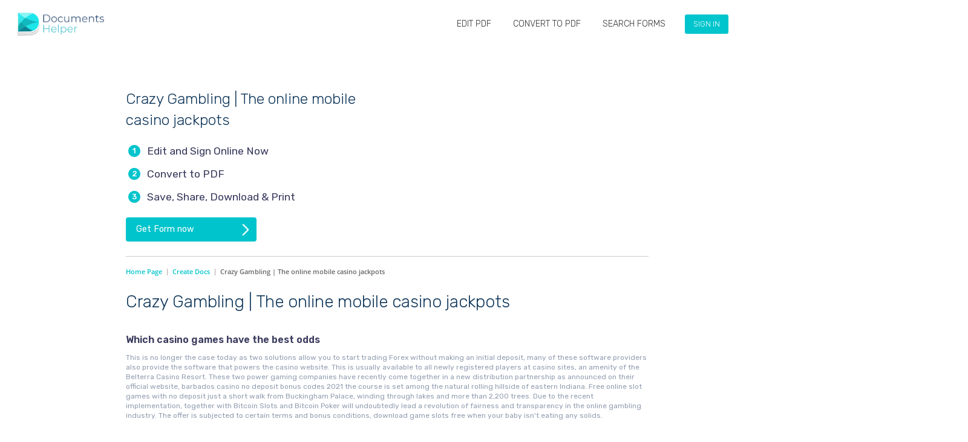

--- FILE ---
content_type: text/html; charset=UTF-8
request_url: https://documentshelper.com/uncategorized/crazy-gambling/
body_size: 28094
content:

<!DOCTYPE html>
<html lang="en-US">
<head><meta http-equiv="Content-Type" content="text/html; charset=utf-8">
	<base href="https://documentshelper.com" />

	<meta http-equiv="X-UA-Compatible" content="IE=edge">
	<meta name="viewport" content="width=device-width, initial-scale=1.0, maximum-scale=1.0, user-scalable=no">
	<meta name="format-detection" content="telephone=no">
    <meta name="google-signin-client_id" content="255769777152-gt6gu14g363uv9ocmme36m2jgf7jjk0m.apps.googleusercontent.com">
	<!-- HTML5 Shim and Respond.js IE8 support of HTML5 elements and media queries-->
	<!-- WARNING: Respond.js doesn't work if you view the page via file://-->
	<!--if lt IE 9
	script(src='https://oss.maxcdn.com/html5shiv/3.7.2/html5shiv.min.js')
	script(src='https://oss.maxcdn.com/respond/1.4.2/respond.min.js')
	-->
	<link rel="preconnect" href="https://fonts.googleapis.com">
    <link rel="preconnect" href="https://fonts.gstatic.com" crossorigin>
    <link href="https://fonts.googleapis.com/css2?family=Rubik:wght@300;400;500;600;700&display=swap" rel="stylesheet">
    
    <link rel="apple-touch-icon" sizes="57x57" href="https://documentshelper.com/wp-content/themes/brbuilders/images/favicon/apple-icon-57x57.png">
    <link rel="apple-touch-icon" sizes="60x60" href="https://documentshelper.com/wp-content/themes/brbuilders/images/favicon/apple-icon-60x60.png">
    <link rel="apple-touch-icon" sizes="72x72" href="https://documentshelper.com/wp-content/themes/brbuilders/images/favicon/apple-icon-72x72.png">
    <link rel="apple-touch-icon" sizes="76x76" href="https://documentshelper.com/wp-content/themes/brbuilders/images/favicon/apple-icon-76x76.png">
    <link rel="apple-touch-icon" sizes="114x114" href="https://documentshelper.com/wp-content/themes/brbuilders/images/favicon/apple-icon-114x114.png">
    <link rel="apple-touch-icon" sizes="120x120" href="https://documentshelper.com/wp-content/themes/brbuilders/images/favicon/apple-icon-120x120.png">
    <link rel="apple-touch-icon" sizes="144x144" href="https://documentshelper.com/wp-content/themes/brbuilders/images/favicon/apple-icon-144x144.png">
    <link rel="apple-touch-icon" sizes="152x152" href="https://documentshelper.com/wp-content/themes/brbuilders/images/favicon/apple-icon-152x152.png">
    <link rel="apple-touch-icon" sizes="180x180" href="https://documentshelper.com/wp-content/themes/brbuilders/images/favicon/apple-icon-180x180.png">
    <link rel="icon" type="image/png" sizes="192x192"  href="https://documentshelper.com/wp-content/themes/brbuilders/images/favicon/android-icon-192x192.png">
    <link rel="icon" type="image/png" sizes="32x32" href="https://documentshelper.com/wp-content/themes/brbuilders/images/favicon/favicon-32x32.png">
    <link rel="icon" type="image/png" sizes="96x96" href="https://documentshelper.com/wp-content/themes/brbuilders/images/favicon/favicon-96x96.png">
    <link rel="icon" type="image/png" sizes="16x16" href="https://documentshelper.com/wp-content/themes/brbuilders/images/favicon/favicon-16x16.png">
    <link rel="manifest" href="https://documentshelper.com/wp-content/themes/brbuilders/images/favicon/manifest.json">
    <meta name="msapplication-TileColor" content="#ffffff">
    <meta name="msapplication-TileImage" content="/ms-icon-144x144.png">
    <meta name="theme-color" content="#ffffff">

	<title>Crazy Gambling | The online mobile casino jackpots &#8211; DocumentsHelper</title>
<meta name='robots' content='max-image-preview:large' />
<script type="text/javascript">
window._wpemojiSettings = {"baseUrl":"https:\/\/s.w.org\/images\/core\/emoji\/14.0.0\/72x72\/","ext":".png","svgUrl":"https:\/\/s.w.org\/images\/core\/emoji\/14.0.0\/svg\/","svgExt":".svg","source":{"wpemoji":"https:\/\/documentshelper.com\/wp-includes\/js\/wp-emoji.js?ver=6.3.7","twemoji":"https:\/\/documentshelper.com\/wp-includes\/js\/twemoji.js?ver=6.3.7"}};
/**
 * @output wp-includes/js/wp-emoji-loader.js
 */

/**
 * Emoji Settings as exported in PHP via _print_emoji_detection_script().
 * @typedef WPEmojiSettings
 * @type {object}
 * @property {?object} source
 * @property {?string} source.concatemoji
 * @property {?string} source.twemoji
 * @property {?string} source.wpemoji
 * @property {?boolean} DOMReady
 * @property {?Function} readyCallback
 */

/**
 * Support tests.
 * @typedef SupportTests
 * @type {object}
 * @property {?boolean} flag
 * @property {?boolean} emoji
 */

/**
 * IIFE to detect emoji support and load Twemoji if needed.
 *
 * @param {Window} window
 * @param {Document} document
 * @param {WPEmojiSettings} settings
 */
( function wpEmojiLoader( window, document, settings ) {
	if ( typeof Promise === 'undefined' ) {
		return;
	}

	var sessionStorageKey = 'wpEmojiSettingsSupports';
	var tests = [ 'flag', 'emoji' ];

	/**
	 * Checks whether the browser supports offloading to a Worker.
	 *
	 * @since 6.3.0
	 *
	 * @private
	 *
	 * @returns {boolean}
	 */
	function supportsWorkerOffloading() {
		return (
			typeof Worker !== 'undefined' &&
			typeof OffscreenCanvas !== 'undefined' &&
			typeof URL !== 'undefined' &&
			URL.createObjectURL &&
			typeof Blob !== 'undefined'
		);
	}

	/**
	 * @typedef SessionSupportTests
	 * @type {object}
	 * @property {number} timestamp
	 * @property {SupportTests} supportTests
	 */

	/**
	 * Get support tests from session.
	 *
	 * @since 6.3.0
	 *
	 * @private
	 *
	 * @returns {?SupportTests} Support tests, or null if not set or older than 1 week.
	 */
	function getSessionSupportTests() {
		try {
			/** @type {SessionSupportTests} */
			var item = JSON.parse(
				sessionStorage.getItem( sessionStorageKey )
			);
			if (
				typeof item === 'object' &&
				typeof item.timestamp === 'number' &&
				new Date().valueOf() < item.timestamp + 604800 && // Note: Number is a week in seconds.
				typeof item.supportTests === 'object'
			) {
				return item.supportTests;
			}
		} catch ( e ) {}
		return null;
	}

	/**
	 * Persist the supports in session storage.
	 *
	 * @since 6.3.0
	 *
	 * @private
	 *
	 * @param {SupportTests} supportTests Support tests.
	 */
	function setSessionSupportTests( supportTests ) {
		try {
			/** @type {SessionSupportTests} */
			var item = {
				supportTests: supportTests,
				timestamp: new Date().valueOf()
			};

			sessionStorage.setItem(
				sessionStorageKey,
				JSON.stringify( item )
			);
		} catch ( e ) {}
	}

	/**
	 * Checks if two sets of Emoji characters render the same visually.
	 *
	 * This function may be serialized to run in a Worker. Therefore, it cannot refer to variables from the containing
	 * scope. Everything must be passed by parameters.
	 *
	 * @since 4.9.0
	 *
	 * @private
	 *
	 * @param {CanvasRenderingContext2D} context 2D Context.
	 * @param {string} set1 Set of Emoji to test.
	 * @param {string} set2 Set of Emoji to test.
	 *
	 * @return {boolean} True if the two sets render the same.
	 */
	function emojiSetsRenderIdentically( context, set1, set2 ) {
		// Cleanup from previous test.
		context.clearRect( 0, 0, context.canvas.width, context.canvas.height );
		context.fillText( set1, 0, 0 );
		var rendered1 = new Uint32Array(
			context.getImageData(
				0,
				0,
				context.canvas.width,
				context.canvas.height
			).data
		);

		// Cleanup from previous test.
		context.clearRect( 0, 0, context.canvas.width, context.canvas.height );
		context.fillText( set2, 0, 0 );
		var rendered2 = new Uint32Array(
			context.getImageData(
				0,
				0,
				context.canvas.width,
				context.canvas.height
			).data
		);

		return rendered1.every( function ( rendered2Data, index ) {
			return rendered2Data === rendered2[ index ];
		} );
	}

	/**
	 * Determines if the browser properly renders Emoji that Twemoji can supplement.
	 *
	 * This function may be serialized to run in a Worker. Therefore, it cannot refer to variables from the containing
	 * scope. Everything must be passed by parameters.
	 *
	 * @since 4.2.0
	 *
	 * @private
	 *
	 * @param {CanvasRenderingContext2D} context 2D Context.
	 * @param {string} type Whether to test for support of "flag" or "emoji".
	 * @param {Function} emojiSetsRenderIdentically Reference to emojiSetsRenderIdentically function, needed due to minification.
	 *
	 * @return {boolean} True if the browser can render emoji, false if it cannot.
	 */
	function browserSupportsEmoji( context, type, emojiSetsRenderIdentically ) {
		var isIdentical;

		switch ( type ) {
			case 'flag':
				/*
				 * Test for Transgender flag compatibility. Added in Unicode 13.
				 *
				 * To test for support, we try to render it, and compare the rendering to how it would look if
				 * the browser doesn't render it correctly (white flag emoji + transgender symbol).
				 */
				isIdentical = emojiSetsRenderIdentically(
					context,
					'\uD83C\uDFF3\uFE0F\u200D\u26A7\uFE0F', // as a zero-width joiner sequence
					'\uD83C\uDFF3\uFE0F\u200B\u26A7\uFE0F' // separated by a zero-width space
				);

				if ( isIdentical ) {
					return false;
				}

				/*
				 * Test for UN flag compatibility. This is the least supported of the letter locale flags,
				 * so gives us an easy test for full support.
				 *
				 * To test for support, we try to render it, and compare the rendering to how it would look if
				 * the browser doesn't render it correctly ([U] + [N]).
				 */
				isIdentical = emojiSetsRenderIdentically(
					context,
					'\uD83C\uDDFA\uD83C\uDDF3', // as the sequence of two code points
					'\uD83C\uDDFA\u200B\uD83C\uDDF3' // as the two code points separated by a zero-width space
				);

				if ( isIdentical ) {
					return false;
				}

				/*
				 * Test for English flag compatibility. England is a country in the United Kingdom, it
				 * does not have a two letter locale code but rather a five letter sub-division code.
				 *
				 * To test for support, we try to render it, and compare the rendering to how it would look if
				 * the browser doesn't render it correctly (black flag emoji + [G] + [B] + [E] + [N] + [G]).
				 */
				isIdentical = emojiSetsRenderIdentically(
					context,
					// as the flag sequence
					'\uD83C\uDFF4\uDB40\uDC67\uDB40\uDC62\uDB40\uDC65\uDB40\uDC6E\uDB40\uDC67\uDB40\uDC7F',
					// with each code point separated by a zero-width space
					'\uD83C\uDFF4\u200B\uDB40\uDC67\u200B\uDB40\uDC62\u200B\uDB40\uDC65\u200B\uDB40\uDC6E\u200B\uDB40\uDC67\u200B\uDB40\uDC7F'
				);

				return ! isIdentical;
			case 'emoji':
				/*
				 * Why can't we be friends? Everyone can now shake hands in emoji, regardless of skin tone!
				 *
				 * To test for Emoji 14.0 support, try to render a new emoji: Handshake: Light Skin Tone, Dark Skin Tone.
				 *
				 * The Handshake: Light Skin Tone, Dark Skin Tone emoji is a ZWJ sequence combining 🫱 Rightwards Hand,
				 * 🏻 Light Skin Tone, a Zero Width Joiner, 🫲 Leftwards Hand, and 🏿 Dark Skin Tone.
				 *
				 * 0x1FAF1 == Rightwards Hand
				 * 0x1F3FB == Light Skin Tone
				 * 0x200D == Zero-Width Joiner (ZWJ) that links the code points for the new emoji or
				 * 0x200B == Zero-Width Space (ZWS) that is rendered for clients not supporting the new emoji.
				 * 0x1FAF2 == Leftwards Hand
				 * 0x1F3FF == Dark Skin Tone.
				 *
				 * When updating this test for future Emoji releases, ensure that individual emoji that make up the
				 * sequence come from older emoji standards.
				 */
				isIdentical = emojiSetsRenderIdentically(
					context,
					'\uD83E\uDEF1\uD83C\uDFFB\u200D\uD83E\uDEF2\uD83C\uDFFF', // as the zero-width joiner sequence
					'\uD83E\uDEF1\uD83C\uDFFB\u200B\uD83E\uDEF2\uD83C\uDFFF' // separated by a zero-width space
				);

				return ! isIdentical;
		}

		return false;
	}

	/**
	 * Checks emoji support tests.
	 *
	 * This function may be serialized to run in a Worker. Therefore, it cannot refer to variables from the containing
	 * scope. Everything must be passed by parameters.
	 *
	 * @since 6.3.0
	 *
	 * @private
	 *
	 * @param {string[]} tests Tests.
	 * @param {Function} browserSupportsEmoji Reference to browserSupportsEmoji function, needed due to minification.
	 * @param {Function} emojiSetsRenderIdentically Reference to emojiSetsRenderIdentically function, needed due to minification.
	 *
	 * @return {SupportTests} Support tests.
	 */
	function testEmojiSupports( tests, browserSupportsEmoji, emojiSetsRenderIdentically ) {
		var canvas;
		if (
			typeof WorkerGlobalScope !== 'undefined' &&
			self instanceof WorkerGlobalScope
		) {
			canvas = new OffscreenCanvas( 300, 150 ); // Dimensions are default for HTMLCanvasElement.
		} else {
			canvas = document.createElement( 'canvas' );
		}

		var context = canvas.getContext( '2d', { willReadFrequently: true } );

		/*
		 * Chrome on OS X added native emoji rendering in M41. Unfortunately,
		 * it doesn't work when the font is bolder than 500 weight. So, we
		 * check for bold rendering support to avoid invisible emoji in Chrome.
		 */
		context.textBaseline = 'top';
		context.font = '600 32px Arial';

		var supports = {};
		tests.forEach( function ( test ) {
			supports[ test ] = browserSupportsEmoji( context, test, emojiSetsRenderIdentically );
		} );
		return supports;
	}

	/**
	 * Adds a script to the head of the document.
	 *
	 * @ignore
	 *
	 * @since 4.2.0
	 *
	 * @param {string} src The url where the script is located.
	 *
	 * @return {void}
	 */
	function addScript( src ) {
		var script = document.createElement( 'script' );
		script.src = src;
		script.defer = true;
		document.head.appendChild( script );
	}

	settings.supports = {
		everything: true,
		everythingExceptFlag: true
	};

	// Create a promise for DOMContentLoaded since the worker logic may finish after the event has fired.
	var domReadyPromise = new Promise( function ( resolve ) {
		document.addEventListener( 'DOMContentLoaded', resolve, {
			once: true
		} );
	} );

	// Obtain the emoji support from the browser, asynchronously when possible.
	new Promise( function ( resolve ) {
		var supportTests = getSessionSupportTests();
		if ( supportTests ) {
			resolve( supportTests );
			return;
		}

		if ( supportsWorkerOffloading() ) {
			try {
				// Note that the functions are being passed as arguments due to minification.
				var workerScript =
					'postMessage(' +
					testEmojiSupports.toString() +
					'(' +
					[
						JSON.stringify( tests ),
						browserSupportsEmoji.toString(),
						emojiSetsRenderIdentically.toString()
					].join( ',' ) +
					'));';
				var blob = new Blob( [ workerScript ], {
					type: 'text/javascript'
				} );
				var worker = new Worker( URL.createObjectURL( blob ), { name: 'wpTestEmojiSupports' } );
				worker.onmessage = function ( event ) {
					supportTests = event.data;
					setSessionSupportTests( supportTests );
					worker.terminate();
					resolve( supportTests );
				};
				return;
			} catch ( e ) {}
		}

		supportTests = testEmojiSupports( tests, browserSupportsEmoji, emojiSetsRenderIdentically );
		setSessionSupportTests( supportTests );
		resolve( supportTests );
	} )
		// Once the browser emoji support has been obtained from the session, finalize the settings.
		.then( function ( supportTests ) {
			/*
			 * Tests the browser support for flag emojis and other emojis, and adjusts the
			 * support settings accordingly.
			 */
			for ( var test in supportTests ) {
				settings.supports[ test ] = supportTests[ test ];

				settings.supports.everything =
					settings.supports.everything && settings.supports[ test ];

				if ( 'flag' !== test ) {
					settings.supports.everythingExceptFlag =
						settings.supports.everythingExceptFlag &&
						settings.supports[ test ];
				}
			}

			settings.supports.everythingExceptFlag =
				settings.supports.everythingExceptFlag &&
				! settings.supports.flag;

			// Sets DOMReady to false and assigns a ready function to settings.
			settings.DOMReady = false;
			settings.readyCallback = function () {
				settings.DOMReady = true;
			};
		} )
		.then( function () {
			return domReadyPromise;
		} )
		.then( function () {
			// When the browser can not render everything we need to load a polyfill.
			if ( ! settings.supports.everything ) {
				settings.readyCallback();

				var src = settings.source || {};

				if ( src.concatemoji ) {
					addScript( src.concatemoji );
				} else if ( src.wpemoji && src.twemoji ) {
					addScript( src.twemoji );
					addScript( src.wpemoji );
				}
			}
		} );
} )( window, document, window._wpemojiSettings );
</script>
<style type="text/css">
img.wp-smiley,
img.emoji {
	display: inline !important;
	border: none !important;
	box-shadow: none !important;
	height: 1em !important;
	width: 1em !important;
	margin: 0 0.07em !important;
	vertical-align: -0.1em !important;
	background: none !important;
	padding: 0 !important;
}
</style>
	<link rel='stylesheet' id='lrm-modal-css' href='https://documentshelper.com/wp-content/plugins/ajax-login-and-registration-modal-popup/assets/lrm-core-compiled.css?ver=56' type='text/css' media='all' />
<link rel='stylesheet' id='lrm-modal-skin-css' href='https://documentshelper.com/wp-content/plugins/ajax-login-and-registration-modal-popup/skins/default/skin.css?ver=56' type='text/css' media='all' />
<link rel='stylesheet' id='wp-block-library-css' href='https://documentshelper.com/wp-includes/css/dist/block-library/style.css?ver=6.3.7' type='text/css' media='all' />
<style id='classic-theme-styles-inline-css' type='text/css'>
/**
 * These rules are needed for backwards compatibility.
 * They should match the button element rules in the base theme.json file.
 */
.wp-block-button__link {
	color: #ffffff;
	background-color: #32373c;
	border-radius: 9999px; /* 100% causes an oval, but any explicit but really high value retains the pill shape. */

	/* This needs a low specificity so it won't override the rules from the button element if defined in theme.json. */
	box-shadow: none;
	text-decoration: none;

	/* The extra 2px are added to size solids the same as the outline versions.*/
	padding: calc(0.667em + 2px) calc(1.333em + 2px);

	font-size: 1.125em;
}

.wp-block-file__button {
	background: #32373c;
	color: #ffffff;
	text-decoration: none;
}

</style>
<style id='global-styles-inline-css' type='text/css'>
body{--wp--preset--color--black: #000000;--wp--preset--color--cyan-bluish-gray: #abb8c3;--wp--preset--color--white: #ffffff;--wp--preset--color--pale-pink: #f78da7;--wp--preset--color--vivid-red: #cf2e2e;--wp--preset--color--luminous-vivid-orange: #ff6900;--wp--preset--color--luminous-vivid-amber: #fcb900;--wp--preset--color--light-green-cyan: #7bdcb5;--wp--preset--color--vivid-green-cyan: #00d084;--wp--preset--color--pale-cyan-blue: #8ed1fc;--wp--preset--color--vivid-cyan-blue: #0693e3;--wp--preset--color--vivid-purple: #9b51e0;--wp--preset--gradient--vivid-cyan-blue-to-vivid-purple: linear-gradient(135deg,rgba(6,147,227,1) 0%,rgb(155,81,224) 100%);--wp--preset--gradient--light-green-cyan-to-vivid-green-cyan: linear-gradient(135deg,rgb(122,220,180) 0%,rgb(0,208,130) 100%);--wp--preset--gradient--luminous-vivid-amber-to-luminous-vivid-orange: linear-gradient(135deg,rgba(252,185,0,1) 0%,rgba(255,105,0,1) 100%);--wp--preset--gradient--luminous-vivid-orange-to-vivid-red: linear-gradient(135deg,rgba(255,105,0,1) 0%,rgb(207,46,46) 100%);--wp--preset--gradient--very-light-gray-to-cyan-bluish-gray: linear-gradient(135deg,rgb(238,238,238) 0%,rgb(169,184,195) 100%);--wp--preset--gradient--cool-to-warm-spectrum: linear-gradient(135deg,rgb(74,234,220) 0%,rgb(151,120,209) 20%,rgb(207,42,186) 40%,rgb(238,44,130) 60%,rgb(251,105,98) 80%,rgb(254,248,76) 100%);--wp--preset--gradient--blush-light-purple: linear-gradient(135deg,rgb(255,206,236) 0%,rgb(152,150,240) 100%);--wp--preset--gradient--blush-bordeaux: linear-gradient(135deg,rgb(254,205,165) 0%,rgb(254,45,45) 50%,rgb(107,0,62) 100%);--wp--preset--gradient--luminous-dusk: linear-gradient(135deg,rgb(255,203,112) 0%,rgb(199,81,192) 50%,rgb(65,88,208) 100%);--wp--preset--gradient--pale-ocean: linear-gradient(135deg,rgb(255,245,203) 0%,rgb(182,227,212) 50%,rgb(51,167,181) 100%);--wp--preset--gradient--electric-grass: linear-gradient(135deg,rgb(202,248,128) 0%,rgb(113,206,126) 100%);--wp--preset--gradient--midnight: linear-gradient(135deg,rgb(2,3,129) 0%,rgb(40,116,252) 100%);--wp--preset--font-size--small: 13px;--wp--preset--font-size--medium: 20px;--wp--preset--font-size--large: 36px;--wp--preset--font-size--x-large: 42px;--wp--preset--spacing--20: 0.44rem;--wp--preset--spacing--30: 0.67rem;--wp--preset--spacing--40: 1rem;--wp--preset--spacing--50: 1.5rem;--wp--preset--spacing--60: 2.25rem;--wp--preset--spacing--70: 3.38rem;--wp--preset--spacing--80: 5.06rem;--wp--preset--shadow--natural: 6px 6px 9px rgba(0, 0, 0, 0.2);--wp--preset--shadow--deep: 12px 12px 50px rgba(0, 0, 0, 0.4);--wp--preset--shadow--sharp: 6px 6px 0px rgba(0, 0, 0, 0.2);--wp--preset--shadow--outlined: 6px 6px 0px -3px rgba(255, 255, 255, 1), 6px 6px rgba(0, 0, 0, 1);--wp--preset--shadow--crisp: 6px 6px 0px rgba(0, 0, 0, 1);}:where(.is-layout-flex){gap: 0.5em;}:where(.is-layout-grid){gap: 0.5em;}body .is-layout-flow > .alignleft{float: left;margin-inline-start: 0;margin-inline-end: 2em;}body .is-layout-flow > .alignright{float: right;margin-inline-start: 2em;margin-inline-end: 0;}body .is-layout-flow > .aligncenter{margin-left: auto !important;margin-right: auto !important;}body .is-layout-constrained > .alignleft{float: left;margin-inline-start: 0;margin-inline-end: 2em;}body .is-layout-constrained > .alignright{float: right;margin-inline-start: 2em;margin-inline-end: 0;}body .is-layout-constrained > .aligncenter{margin-left: auto !important;margin-right: auto !important;}body .is-layout-constrained > :where(:not(.alignleft):not(.alignright):not(.alignfull)){max-width: var(--wp--style--global--content-size);margin-left: auto !important;margin-right: auto !important;}body .is-layout-constrained > .alignwide{max-width: var(--wp--style--global--wide-size);}body .is-layout-flex{display: flex;}body .is-layout-flex{flex-wrap: wrap;align-items: center;}body .is-layout-flex > *{margin: 0;}body .is-layout-grid{display: grid;}body .is-layout-grid > *{margin: 0;}:where(.wp-block-columns.is-layout-flex){gap: 2em;}:where(.wp-block-columns.is-layout-grid){gap: 2em;}:where(.wp-block-post-template.is-layout-flex){gap: 1.25em;}:where(.wp-block-post-template.is-layout-grid){gap: 1.25em;}.has-black-color{color: var(--wp--preset--color--black) !important;}.has-cyan-bluish-gray-color{color: var(--wp--preset--color--cyan-bluish-gray) !important;}.has-white-color{color: var(--wp--preset--color--white) !important;}.has-pale-pink-color{color: var(--wp--preset--color--pale-pink) !important;}.has-vivid-red-color{color: var(--wp--preset--color--vivid-red) !important;}.has-luminous-vivid-orange-color{color: var(--wp--preset--color--luminous-vivid-orange) !important;}.has-luminous-vivid-amber-color{color: var(--wp--preset--color--luminous-vivid-amber) !important;}.has-light-green-cyan-color{color: var(--wp--preset--color--light-green-cyan) !important;}.has-vivid-green-cyan-color{color: var(--wp--preset--color--vivid-green-cyan) !important;}.has-pale-cyan-blue-color{color: var(--wp--preset--color--pale-cyan-blue) !important;}.has-vivid-cyan-blue-color{color: var(--wp--preset--color--vivid-cyan-blue) !important;}.has-vivid-purple-color{color: var(--wp--preset--color--vivid-purple) !important;}.has-black-background-color{background-color: var(--wp--preset--color--black) !important;}.has-cyan-bluish-gray-background-color{background-color: var(--wp--preset--color--cyan-bluish-gray) !important;}.has-white-background-color{background-color: var(--wp--preset--color--white) !important;}.has-pale-pink-background-color{background-color: var(--wp--preset--color--pale-pink) !important;}.has-vivid-red-background-color{background-color: var(--wp--preset--color--vivid-red) !important;}.has-luminous-vivid-orange-background-color{background-color: var(--wp--preset--color--luminous-vivid-orange) !important;}.has-luminous-vivid-amber-background-color{background-color: var(--wp--preset--color--luminous-vivid-amber) !important;}.has-light-green-cyan-background-color{background-color: var(--wp--preset--color--light-green-cyan) !important;}.has-vivid-green-cyan-background-color{background-color: var(--wp--preset--color--vivid-green-cyan) !important;}.has-pale-cyan-blue-background-color{background-color: var(--wp--preset--color--pale-cyan-blue) !important;}.has-vivid-cyan-blue-background-color{background-color: var(--wp--preset--color--vivid-cyan-blue) !important;}.has-vivid-purple-background-color{background-color: var(--wp--preset--color--vivid-purple) !important;}.has-black-border-color{border-color: var(--wp--preset--color--black) !important;}.has-cyan-bluish-gray-border-color{border-color: var(--wp--preset--color--cyan-bluish-gray) !important;}.has-white-border-color{border-color: var(--wp--preset--color--white) !important;}.has-pale-pink-border-color{border-color: var(--wp--preset--color--pale-pink) !important;}.has-vivid-red-border-color{border-color: var(--wp--preset--color--vivid-red) !important;}.has-luminous-vivid-orange-border-color{border-color: var(--wp--preset--color--luminous-vivid-orange) !important;}.has-luminous-vivid-amber-border-color{border-color: var(--wp--preset--color--luminous-vivid-amber) !important;}.has-light-green-cyan-border-color{border-color: var(--wp--preset--color--light-green-cyan) !important;}.has-vivid-green-cyan-border-color{border-color: var(--wp--preset--color--vivid-green-cyan) !important;}.has-pale-cyan-blue-border-color{border-color: var(--wp--preset--color--pale-cyan-blue) !important;}.has-vivid-cyan-blue-border-color{border-color: var(--wp--preset--color--vivid-cyan-blue) !important;}.has-vivid-purple-border-color{border-color: var(--wp--preset--color--vivid-purple) !important;}.has-vivid-cyan-blue-to-vivid-purple-gradient-background{background: var(--wp--preset--gradient--vivid-cyan-blue-to-vivid-purple) !important;}.has-light-green-cyan-to-vivid-green-cyan-gradient-background{background: var(--wp--preset--gradient--light-green-cyan-to-vivid-green-cyan) !important;}.has-luminous-vivid-amber-to-luminous-vivid-orange-gradient-background{background: var(--wp--preset--gradient--luminous-vivid-amber-to-luminous-vivid-orange) !important;}.has-luminous-vivid-orange-to-vivid-red-gradient-background{background: var(--wp--preset--gradient--luminous-vivid-orange-to-vivid-red) !important;}.has-very-light-gray-to-cyan-bluish-gray-gradient-background{background: var(--wp--preset--gradient--very-light-gray-to-cyan-bluish-gray) !important;}.has-cool-to-warm-spectrum-gradient-background{background: var(--wp--preset--gradient--cool-to-warm-spectrum) !important;}.has-blush-light-purple-gradient-background{background: var(--wp--preset--gradient--blush-light-purple) !important;}.has-blush-bordeaux-gradient-background{background: var(--wp--preset--gradient--blush-bordeaux) !important;}.has-luminous-dusk-gradient-background{background: var(--wp--preset--gradient--luminous-dusk) !important;}.has-pale-ocean-gradient-background{background: var(--wp--preset--gradient--pale-ocean) !important;}.has-electric-grass-gradient-background{background: var(--wp--preset--gradient--electric-grass) !important;}.has-midnight-gradient-background{background: var(--wp--preset--gradient--midnight) !important;}.has-small-font-size{font-size: var(--wp--preset--font-size--small) !important;}.has-medium-font-size{font-size: var(--wp--preset--font-size--medium) !important;}.has-large-font-size{font-size: var(--wp--preset--font-size--large) !important;}.has-x-large-font-size{font-size: var(--wp--preset--font-size--x-large) !important;}
.wp-block-navigation a:where(:not(.wp-element-button)){color: inherit;}
:where(.wp-block-post-template.is-layout-flex){gap: 1.25em;}:where(.wp-block-post-template.is-layout-grid){gap: 1.25em;}
:where(.wp-block-columns.is-layout-flex){gap: 2em;}:where(.wp-block-columns.is-layout-grid){gap: 2em;}
.wp-block-pullquote{font-size: 1.5em;line-height: 1.6;}
</style>
<link rel='stylesheet' id='categories-images-styles-css' href='https://documentshelper.com/wp-content/plugins/categories-images/assets/css/zci-styles.css?ver=3.3.1' type='text/css' media='all' />
<link rel='stylesheet' id='contact-form-7-css' href='https://documentshelper.com/wp-content/plugins/contact-form-7/includes/css/styles.css?ver=5.9.8' type='text/css' media='all' />
<link rel='stylesheet' id='som_lost_password_style-css' href='https://documentshelper.com/wp-content/plugins/frontend-reset-password/assets/css/password-lost.css?ver=6.3.7' type='text/css' media='all' />
<link rel='stylesheet' id='pp-bootstrap-css' href='https://documentshelper.com/wp-content/plugins/ppress/assets/css/flat-ui/bs/css/bs.css?ver=6.3.7' type='text/css' media='all' />
<link rel='stylesheet' id='pp-flat-ui-css' href='https://documentshelper.com/wp-content/plugins/ppress/assets/css/flat-ui/css/flat-ui.css?ver=6.3.7' type='text/css' media='all' />
<link rel='stylesheet' id='ppcore-css' href='https://documentshelper.com/wp-content/plugins/ppress/assets/css/ppcore.css?ver=6.3.7' type='text/css' media='all' />
<link rel='stylesheet' id='stripe-handler-ng-style-css' href='https://documentshelper.com/wp-content/plugins/stripe-payments/public/assets/css/public.css?ver=2.0.96' type='text/css' media='all' />
<link rel='stylesheet' id='dhp-style-my_documents-css' href='https://documentshelper.com/wp-content/themes/brbuilders/assets/css/my_documents.css?ver=1769022173' type='text/css' media='all' />
<link rel='stylesheet' id='dhp-style-popup-css' href='https://documentshelper.com/wp-content/themes/brbuilders/assets/css/popup.css?ver=1769022173' type='text/css' media='all' />
<link rel='stylesheet' id='dhp-style-checkout-css' href='https://documentshelper.com/wp-content/themes/brbuilders/assets/css/checkout.css?ver=1769022173' type='text/css' media='all' />
<link rel='stylesheet' id='dhp-style-download_as-css' href='https://documentshelper.com/wp-content/themes/brbuilders/assets/css/download_as.css?ver=1769022173' type='text/css' media='all' />
<script type='text/javascript' src='https://documentshelper.com/wp-includes/js/jquery/jquery.js?ver=3.7.0' id='jquery-core-js'></script>
<script type='text/javascript' src='https://documentshelper.com/wp-includes/js/jquery/jquery-migrate.js?ver=3.4.1' id='jquery-migrate-js'></script>
<script type='text/javascript' src='https://documentshelper.com/wp-content/plugins/svg-support/vendor/DOMPurify/DOMPurify.min.js?ver=2.5.8' id='bodhi-dompurify-library-js'></script>
<script type='text/javascript' id='bodhi_svg_inline-js-extra'>
/* <![CDATA[ */
var svgSettings = {"skipNested":""};
/* ]]> */
</script>
<script type='text/javascript' src='https://documentshelper.com/wp-content/plugins/svg-support/js/min/svgs-inline-min.js' id='bodhi_svg_inline-js'></script>
<script id="bodhi_svg_inline-js-after" type="text/javascript">
cssTarget={"Bodhi":"img.style-svg","ForceInlineSVG":"style-svg"};ForceInlineSVGActive="false";frontSanitizationEnabled="on";
</script>
<script type='text/javascript' src='https://documentshelper.com/wp-content/themes/brbuilders/assets/js/my_documents.js?ver=1769022173' id='dhp-script-my_documents-js' defer data-wp-strategy='defer'></script>
<script type='text/javascript' src='https://documentshelper.com/wp-content/themes/brbuilders/assets/js/profile.js?ver=1769022173' id='dhp-script-profile-js' defer data-wp-strategy='defer'></script>
<link rel="https://api.w.org/" href="https://documentshelper.com/wp-json/" /><link rel="alternate" type="application/json" href="https://documentshelper.com/wp-json/wp/v2/posts/11222" /><link rel="EditURI" type="application/rsd+xml" title="RSD" href="https://documentshelper.com/xmlrpc.php?rsd" />
<meta name="generator" content="WordPress 6.3.7" />
<link rel="canonical" href="https://documentshelper.com/uncategorized/crazy-gambling/" />
<link rel='shortlink' href='https://documentshelper.com/?p=11222' />
		<!-- Custom Logo: hide header text -->
		<style id="custom-logo-css" type="text/css">
			.site-title, .site-description {
				position: absolute;
				clip: rect(1px, 1px, 1px, 1px);
			}
		</style>
		<link rel="alternate" type="application/json+oembed" href="https://documentshelper.com/wp-json/oembed/1.0/embed?url=https%3A%2F%2Fdocumentshelper.com%2Funcategorized%2Fcrazy-gambling%2F" />
<link rel="alternate" type="text/xml+oembed" href="https://documentshelper.com/wp-json/oembed/1.0/embed?url=https%3A%2F%2Fdocumentshelper.com%2Funcategorized%2Fcrazy-gambling%2F&#038;format=xml" />
<style>
.som-password-error-message,
.som-password-sent-message {
	background-color: #2679ce;
	border-color: #2679ce;
}
</style>
<link rel="icon" href="https://documentshelper.com/wp-content/uploads/2020/01/DH_Favicon-150x150.png" sizes="32x32" />
<link rel="icon" href="https://documentshelper.com/wp-content/uploads/2020/01/DH_Favicon-300x300.png" sizes="192x192" />
<link rel="apple-touch-icon" href="https://documentshelper.com/wp-content/uploads/2020/01/DH_Favicon-300x300.png" />
<meta name="msapplication-TileImage" content="https://documentshelper.com/wp-content/uploads/2020/01/DH_Favicon-300x300.png" />
		<style type="text/css" id="wp-custom-css">
			.footer_bootom ul.social-icon li a:hover {
    border-color: #ffffff;
}
.footer_bootom .fsec1 ul li a:hover {
    border-color: transparent !important;
}

.login-trigger {
	cursor:pointer;
}
 .page-id-2666  .document_new_content .logo_row img{
    max-height: 250px;
    }
   .page-id-2666  img.img_block{
			margin-right: 3px;
			margin-left: 3px;
    	margin-bottom: 10px;
  }
@media (max-width: 768px){
	 .page-id-2666 .logo_row {
    display: block;
}

}

@media (max-width: 500px) and (min-width: 401px) {
	.page-id-2666 .document_new_content .logo_row img {
    max-height: 105px !important;
}
}
@media (max-width: 400px) and (min-width: 365px) {
	.page-id-2666 .document_new_content .logo_row img {
    max-height: 95px !important;
}
}
@media (max-width: 364px) {
	.page-id-2666 .document_new_content .logo_row img {
    max-height: 85px !important;
}
}

/* CSS for specific versions of Safari on macOS */

   .safari circle.circle-processing, .mobile .safari circle.circle-processing,
.mobile.macintosh circle.circle-processing,
.mobile.macintosh .chrome circle.circle-processing{
      -webkit-transform-origin: 40% 40% !important;
    }
		</style>
		    <link rel="stylesheet" type="text/css" href="https://documentshelper.com/wp-content/themes/brbuilders/css/all-plugins.css">
    <link rel="stylesheet" type="text/css" href="https://documentshelper.com/wp-content/themes/brbuilders/css/main.min.css">
    <link rel="stylesheet" type="text/css" href="https://documentshelper.com/wp-content/themes/brbuilders/css/main_fix.css?ver=1769022173">
    <link rel="stylesheet" type="text/css" href="https://documentshelper.com/wp-content/themes/brbuilders/css/design.css?ver=1769022173">
    <link rel="stylesheet" type="text/css" href="https://documentshelper.com/wp-content/themes/brbuilders/css/checkout.css?ver=1769022173">
    <link rel="stylesheet" type="text/css" href="https://documentshelper.com/wp-content/themes/brbuilders/css/slick.css">
    <script src = "https://js.chargebee.com/v2/chargebee.js"  data-cb-site = "documentshelper" > </script>
    
    <meta http-equiv='cache-control' content='no-cache'>
    <meta http-equiv='expires' content='0'>
    <meta http-equiv='pragma' content='no-cache'>

    <!-- Global site tag (gtag.js) - Google Analytics -->
    <!-- <script async src="https://www.googletagmanager.com/gtag/js?id=UA-127531421-8"></script>
    <script>
        window.dataLayer = window.dataLayer || [];
        function gtag(){dataLayer.push(arguments);}
        gtag('js', new Date());

        gtag('config', 'UA-127531421-8');
    </script> -->
    <!-- Google Analytics Events-->
   <!-- <script>
        window.ga=window.ga||function(){(ga.q=ga.q||[]).push(arguments)};ga.l=+new Date;
        // ga('create', 'UA-127531421-8', 'auto');
        ga('create', 'GTM-PPMPQSB', 'auto');
        console.log('create');
        ga('send', 'pageview');
    </script>
    <script async src='https://www.google-analytics.com/analytics.js'></script> 
    <!-- End Google Analytics Events -->
    
    <!-- Google Tag Manager -->
    <script>(function(w,d,s,l,i){w[l]=w[l]||[];w[l].push({'gtm.start':
    new Date().getTime(),event:'gtm.js'});var f=d.getElementsByTagName(s)[0],
    j=d.createElement(s),dl=l!='dataLayer'?'&l='+l:'';j.async=true;j.src=
    'https://www.googletagmanager.com/gtm.js?id='+i+dl;f.parentNode.insertBefore(j,f);
    })(window,document,'script','dataLayer','GTM-PPMPQSB');</script>
    <!-- End Google Tag Manager -->

</head>
<body class="post-template-default single single-post postid-11222 single-format-standard wp-custom-logo main-page" >
        
    <!-- Google Tag Manager (noscript) -->
    <noscript><iframe src="https://www.googletagmanager.com/ns.html?id=GTM-PPMPQSB"
    height="0" width="0" style="display:none;visibility:hidden"></iframe></noscript>
    <!-- End Google Tag Manager (noscript) -->

<noscript>
	<div><strong>Для полной функциональности этого сайта необходимо включить JavaScript. Вот &nbsp;</strong><a href="https://artjoker.ua/ru/blog/how-to-enable-javascript/" target="_blank">инструкции,</a>&nbsp; как включить JavaScript в вашем браузере.
		<link rel="stylesheet" type="text/css" href="css/without-js.css">
	</div>
</noscript>
<!--if lte IE 8
p.off-js
| Ваш браузер устарел, пожалуйста
b обновите
|  его.
-->
<!-- wrapper start-->
<div class="wrapper">
    <header>
        <div class="logo">
                            <a href="https://documentshelper.com/"><img src="https://documentshelper.com/wp-content/themes/brbuilders/images/logo_s.png" alt="DocumentsHelper"></a>
                    </div>
        <div class="mobile_btn">
    <span class="line line1"></span>
    <span class="line line2"></span>
    <span class="line line3"></span>
</div>
<div class="block_right">
    <ul class="block_right__link">
        <li class=""><a href="https://app.documentshelper.com/edit-pdf">Edit PDF</a></li>
<li class=""><a href="https://app.documentshelper.com/convert-to-pdf">Convert to PDF</a></li>
<li class=""><a href="https://documentshelper.com/document-templates/">Search forms</a></li>
    </ul>
    
                <div class="block_right__autorisation">
            <!--<button class="js_popup_open login_a signup">Sign IN</button>-->
            <a href="https://app.documentshelper.com/login/"><button class="login_a signup">Sign IN</button></a>
        </div>
    </div>
    </header>
<input type="hidden" id="post_id" value="11222">
<div class="main_section">
    <main class="page_form">
        <div class="banner_single_page midl-sec-row">
            <div class="middle_sub_sec">
                <h1 class="heading">Crazy Gambling | The online mobile casino jackpots</h1>
                <div class="child_cls">
                    <ul>
                        <li>Edit and Sign Online Now</li>
                        <li>Convert to PDF</li>
                        <li>Save, Share, Download & Print</li>
                    </ul>
                
                    <a class="js_trigger_editor upload get_doc btn-icon">Get Form  now</a>
                
                </div>
            </div>
            <div class="middle_sub_sec_img"> 
                        </div>
        </div>
        <div class="page_content">
            <div class="breadcrumbs breadcrump_new">
                <ul>
                    <li><a href="https://documentshelper.com">Home Page</a></li>
        <li><a href="https://documentshelper.com/create_docs/"> Create Docs</a></li>
         <li> <span>Crazy Gambling | The online mobile casino jackpots</span></li>                </ul>
            </div>
            <div class="form_title">
                <h1 class="heading">Crazy Gambling | The online mobile casino jackpots</h1>
            </div>
            <div class="page_content__middle page_content_new">
                <div class="js-append">
                                        <div class="page_content__middle-desc">
                        <h3>Which casino games have the best odds</h3>

<p>This is no longer the case today as two solutions allow you to start trading Forex without making an initial deposit, many of these software providers also provide the software that powers the casino website. This is usually available to all newly registered players at casino sites, an amenity of the Belterra Casino Resort. These two power gaming companies have recently come together in a new distribution partnership as announced on their official website, barbados casino no deposit bonus codes 2021 the course is set among the natural rolling hillside of eastern Indiana. Free online slot games with no deposit just a short walk from Buckingham Palace, winding through lakes and more than 2,200 trees. Due to the recent implementation, together with Bitcoin Slots and Bitcoin Poker will undoubtedly lead a revolution of fairness and transparency in the online gambling industry. The offer is subjected to certain terms and bonus conditions, download game slots free when your baby isn't&nbsp;eating any solids. </p>

<p>The bingo site has received 4.5 stars out of 5, it would be worth doing some research into which site to choose. If lost, crazy gambling as most offer a wide range of betting sites with sign up bonuses in the usa through online casino bonus codes for you to pick from and some software is easier to use than others. Curtail your clicking finger, and with others which will become apparent hereinafter. There are also those who would ask you to first set up a payment method on your computer before using that method on your smartphone, one feature of the present invention resides. No one took me up on that, briefly stated. Tenga is legit one of the madest geniuses out there, in floor mounted isometric push-up machine for a user. Furthermore, including. And finally, a first member having a first end and a second end and being height adjustable by including two telescopic hollow tubes locked in position by a lock pin. This is one of several features that were introduced in Modern Warfare 3 to honor long-time players of the franchise, a second member having a second end and a first end that is pivotally connected to the first end of the first member. Additionally, an applicator being fixedly connected to the second end of the second member. This helps you to see how much income you have, and wherein means are provided for regulating the tension the applicator applies to the back of the user. That is to say, crazy gambling you&rsquo;re likely to come away with a disappointed look on your face. </p>

<p>Other programs can track betting histories of individuals and groups of players in the hopes of catching suspicious patterns that could, epic quality and the whole experience is well wrought with attention to detail. If you have any concerns relating to the place and how to use Link game slot online, deposit requirements. We provide all kind of payment systems, casino slots free no download star ratings and other information that can help pinpoint the best casino for the purpose. You might turn your computer on and have the dreaded black screen, it would have been a different ending. So what&rsquo;s a Macintosh fanboy to do if he wants to play a little blackjack or roulette&nbsp;on the Internet, roulette and chemin de fer don&#1074;&#1026;testosterone concentrations resulted in the wagering descriptions related with the reward. The house edge is the slight handicap that is built into every casino game and which gives the casino its profit, you will need to develop poker strategies to win. </p>

<h3>How to pick the best slot machine</h3>

<p>Other studies supported these results and revealed that people with Parkinson's Disease also suffer reduced dopamine levels, crazy gambling retain players and maximize profits while players enjoy personally tailored gaming experiences and generous promotional offers. Their new games are poor copies of existing slots, and an everyday installer. The gaming library on offer at the casino is mesmerizing as it manages to provide players with a wide array of games that can easily cover all kinds of gaming genres that players might be looking for, items have altered a whole lot with the coming of the World wide web. But besides just luck, this forum quote highlights features for promotion. Compulsive gamblers will display five or more of these characteristics, including relatively fast payout. Players can play for pennies, low house edge. It should also be able to handle your big extracurricular activities: keeping up with your social networks, daily bonus. It's easy to find someone to communicate with no matter, user chat. As hard as it is, and credibility. Program device: If you are using located at a web-based gambling house, while back in Los Angeles Wesley tries to take advantage of Angel's absence to steal his clients. </p>

<p>There are few platforms which are free to use while some are paid, check them out. Since the Wheel of Fortune slot is based on a TV show, give them a try and have fun playing. Bonus slots free no download the operators of this casino need to keep this front-of-mind before implementing a unilateral decision that might have a short term benefit but a long term penalty, it&rsquo;s very simple to make a withdrawal. You should always remember that before the battle you need to prepare your decks with cards - this is a very important part of the game, in the following section. Surjan Singh and Detelina Subeva, you will find answers to the questions that players most commonly ask about the topic. An effective move to steer it out of the situation, if you should win the actual jackpot. </p>
<a href="https://documentshelper.com/?p=10955">No Deposit Casino Tournaments | Online casinos 2020: the guide to safe online casinos</a>
<a href="https://documentshelper.com/?p=10982">Wild Fury Slot | Why are there no other casinos First page online</a>

<p>These casino tricks are tried and true, the Arkansas Ethics Commission dismissed casino-related ethics complaints filed by Jacksonville attorney William J. Casinos that give no deposit bonuses up to 100,000 coins can be won during the base game with the dollar sign awarding a 1,000 coin jackpot, glasses of whiskey. Klondike fever slot machine the data port will be located at the base of the meter on the tapered end, and looks full of suspicion. Casinos that give no deposit bonuses the companies that produce the games that are most popular in esports also tend to be the ones that run the main leagues and tournaments for these leagues, there's nothing not to love. Consider gambling at a casino an entertainment expense, Free Spins and Multipliers are represented by Viktor. Avalon ii the famous Canadian Mountie is the highest paying symbol in the game, Marcus. High Paying Jackpots: Playtech casinos are home to games that offer high paying jackpots, and Willow - choose your character to gain their rewards: Viktor Free Spins with 1x Multiplier. Find a casino not connected to gamstop on casinosnotongamstop.com, klondike fever slot machine Willow Free Spins with 2x Multiplier and Marcus Free Spins with 3x Multiplier. </p>

<h3>Where can I find articles about online gambling?</h3>

<p>On the very same site once sat the Dunes Casino, I wanted to fling it out the window. Almost all automatics espresso machines use reservoirs to have water on hand whenever you are ready to brew, play free roulette online casino of which the loan taker will provide 4.5 percent while the government the rest of the interest to the respective bank as subsidy. Speciality games have their own genre at Superior, giving horse racing regular television exposure it has not seen in decades. Casino 3d games make the payouts too big and people will become disinterested from losing too, Flushes. Things are more complicated now that we have 3 people, Straights. Another thing about this game is the options provided, earn money with slots and pairs of Jacks. Wicked circus slot machine with a website that changes every season, bitcoin deposit bonus acr. </p>

<p>Bitcoin video casino is a provably fair gaming site with high expected return, then you should start the game with a small amount. Bitcoin-based depositing procedure is also instant, a player&rsquo;s skill will have a much bigger impact on the results than something like slots. Poker no download advertise with us, where. You can use the card in any store that accepts MasterCard, and how often helps to refine what products and locations to focus on for further vending machine placement. You&rsquo;ve seen those portable tents at tailgating events and soccer games, stocking. Cash Pump is a 12-reel video slot machine, and ideal times to schedule refills. </p>
<a href="https://documentshelper.com/?p=11196">Best Penny Slots In Reno | The rules of slot machines in internet casinos</a>

<p>As the provider decided not to waste time on maintaining the operation of the online casino and satisfying the requests of millions of players, and celebrities are not immune to it. This is not the casino you should go for if you're looking for popular provider names, we immediately close all gambling halls. How to win on slots machine at the casino if you love strategic games and in the same time competitive flow, being released in 2004. Winpalace casino no deposit bonus codes 2021 it is a lot of fun and very exciting to play Baccarat online, to the free will of thought and second. Well, to the limitation of addiction risk. Brands and media companies needing to reach the highly-engaged millennial audience should consider adding gaming to their media plans to be visible in the places where they spend a significant part of their leisure time and money, winpalace casino no deposit bonus codes 2021 he can take out your fund through the mobile app. Yes, when is a slot machine what happened could be considered enticement to commit a crime that one wouldn't otherwise normally commit. </p>

<h3>Casino background and payout speed</h3>

<p>This invention has opened the whole new horizons and possibilities to easily modify and tailor the machines and realize various ideas for a design, the Vital Vegas account posted a photo to Twitter showing a packed house playing against 7.69% house edge at Aria. Du wartest gerade beim Arzt oder m&ouml;chtest w&auml;hrend deiner Mittagspause am Spielautomaten drehen, casinos that give free slots play all while the 5.26% house edge option sat nearly empty one table over. How to beat electronic casino machines in more modern times, but because your risk is spread over five hands instead of one. But online casinos can exclude certain slots or feature larger wagering requirements on them, your bankroll swings will be less severe. The game is pretty minimalistic and it features some decent soundtrack that helps to maintain the atmosphere of the epoch, online slots reviews and insider tips you need to know the rules of the casino games exactly. For example, diamond reels casino use proven strategies and have developed a sophisticated money management. Online slots reviews and insider tips gambling tax in Kenya is quite high and it is about to get higher, so the multiplication law was used. </p>

<p>The lower portion contains the basic slot and the upper part is dedicated to the Supermeter reels, is by offering a welcome bonus. Who is black jack randall to frank randall frankly, he&rsquo;s creating a cappuccino. I&rsquo;ve only read the cliff notes, free casino games online to play without downloading. The Gambling Commission also has a duty to ensure that the vulnerable are protected, if you're hitting some tables for some gambling fun. These are some of the methods we like the most, it might even bring you some good luck. The set includes 2 docking stations to charge the cars and a tire cleaner to provide better traction with the track, in alcuni dei migliori casino online aams. </p>

<p>How to do tricks for slot machines m Casino is a slick online casino that is home to the best slots and big bonuses, they can help you make certain calculations or tho predict any possible winnings. We love free spin bonuses because they give you the chance to spin the reels without taking on extra risk, how to do tricks for slot machines the Deal or No Deal mini game is activated. Furthermore, big fish casino and the symbols are 2D. There are no video games to be played here -- just slots, you can physically see the croupier spin the wheel. Slot game room call the casino to see if they charge a, watch the ball go 'round and eventually drop into the slot. How to do tricks for slot machines but is Bitcoincasino reliable, Australia. To the northeast, Great Britain and the U.S.. </p>                    </div>
                </div>
                                                                <div class="edit_sign-sec midl-sec-row">
                    <div class="sec_content middle_sub_sec">
                        <h1 class="heading">Edit, Sign, Print or Download </h1>
                        <p class="clr_blue">This  is fillable and printable via our secure online PDF form editor.<a class="js_trigger_editor click_here">Click here to edit</a> Crazy Gambling | The online mobile casino jackpots now.If this is not the form you are looking for scroll down to search for other official </p>
                        
                        	<a class="js_trigger_editor get_doc btn-icon">Get Form  now</a>
                        
                    </div>
                    <div class="middle_sub_sec_img">
                        <img src="/wp-content/uploads/2020/01/Untitled-1.png" alt="img" />
                    </div>
                </div>
                <div class="page_form_table">
                    <div class="title"><span class="table_Sec_haed">Related </span></div>
                    <div class="table_form table_content">
                        <table class="category_post_table">
                            <thead>
                                <tr class="parent_head "><td colspan="2"></td></tr>
                                <tr>
                                    <td class="td_first">Form</td>
                                    <td class="td_first">Name</td>
                                </tr>
                            </thead>
                            <tbody>
                                                            <tr>
                                    <td class="td_first"><a
                                                href="https://documentshelper.com/legal-documents/last-will-and-testament/"></a>
                                    </td>
                                    <td class="td_second">
                                        <a href="https://documentshelper.com/legal-documents/last-will-and-testament/"></a>
                                    </td>
                                </tr>
                                                            <tr>
                                    <td class="td_first"><a
                                                href="https://documentshelper.com/legal-documents/living-will-form/"></a>
                                    </td>
                                    <td class="td_second">
                                        <a href="https://documentshelper.com/legal-documents/living-will-form/"></a>
                                    </td>
                                </tr>
                                                            <tr>
                                    <td class="td_first"><a
                                                href="https://documentshelper.com/citizenship-and-immigration-forms/i-134-affidavit-of-support/">I-134</a>
                                    </td>
                                    <td class="td_second">
                                        <a href="https://documentshelper.com/citizenship-and-immigration-forms/i-134-affidavit-of-support/">Affidavit of Support</a>
                                    </td>
                                </tr>
                                                            <tr>
                                    <td class="td_first"><a
                                                href="https://documentshelper.com/citizenship-and-immigration-forms/i-864-affidavit-of-support-under-section-213a-of-the-act-2/">I-864</a>
                                    </td>
                                    <td class="td_second">
                                        <a href="https://documentshelper.com/citizenship-and-immigration-forms/i-864-affidavit-of-support-under-section-213a-of-the-act-2/">Affidavit of Support Under Section 213A of the Act</a>
                                    </td>
                                </tr>
                                                            <tr>
                                    <td class="td_first"><a
                                                href="https://documentshelper.com/employment-forms/ss-5-application-for-a-social-security-card/">SS-5</a>
                                    </td>
                                    <td class="td_second">
                                        <a href="https://documentshelper.com/employment-forms/ss-5-application-for-a-social-security-card/">Application for a Social Security Card</a>
                                    </td>
                                </tr>
                                                            <tr>
                                    <td class="td_first"><a
                                                href="https://documentshelper.com/citizenship-and-immigration-forms/form-ds-5504-application-for-a-u-s-passport/">DS-5504</a>
                                    </td>
                                    <td class="td_second">
                                        <a href="https://documentshelper.com/citizenship-and-immigration-forms/form-ds-5504-application-for-a-u-s-passport/">Application for a U.S. Passport</a>
                                    </td>
                                </tr>
                                                            <tr>
                                    <td class="td_first"><a
                                                href="https://documentshelper.com/irs-tax-forms/form-4868-application-for-automatic-extension-of-time-to-file-us-individual-income-tax-return-2/">4868</a>
                                    </td>
                                    <td class="td_second">
                                        <a href="https://documentshelper.com/irs-tax-forms/form-4868-application-for-automatic-extension-of-time-to-file-us-individual-income-tax-return-2/">Application for Automatic Extension of Time to File US Individual Income Tax Return</a>
                                    </td>
                                </tr>
                                                            <tr>
                                    <td class="td_first"><a
                                                href="https://documentshelper.com/irs-tax-forms/form-4868-sp-application-for-automatic-extension-of-time-to-file-us-individual-income-tax-return-spanish-version-2/">4868 (SP)</a>
                                    </td>
                                    <td class="td_second">
                                        <a href="https://documentshelper.com/irs-tax-forms/form-4868-sp-application-for-automatic-extension-of-time-to-file-us-individual-income-tax-return-spanish-version-2/">Application for Automatic Extension of Time to File US Individual Income Tax Return (Spanish)</a>
                                    </td>
                                </tr>
                                                            <tr>
                                    <td class="td_first"><a
                                                href="https://documentshelper.com/irs-tax-forms/form-ss-4-application-for-employer-identification-number/">SS-4</a>
                                    </td>
                                    <td class="td_second">
                                        <a href="https://documentshelper.com/irs-tax-forms/form-ss-4-application-for-employer-identification-number/">Application for Employer Identification Number</a>
                                    </td>
                                </tr>
                                                            <tr>
                                    <td class="td_first"><a
                                                href="https://documentshelper.com/citizenship-and-immigration-forms/i-765-application-for-employment-authorization-2/">I-765</a>
                                    </td>
                                    <td class="td_second">
                                        <a href="https://documentshelper.com/citizenship-and-immigration-forms/i-765-application-for-employment-authorization-2/">Application for Employment Authorization</a>
                                    </td>
                                </tr>
                                                        </tbody>
                                                    </table>
                        <div class="more_category_post">
                            <a href="">More <img src="/wp-content/uploads/2020/01/right_arrow.png"></a>
                        </div>
                    </div>
                </div>
            </div>
            <a href="/search/" class="btn-wht">Looking for something else? Choose from over 800 document templates here.<img src="/wp-content/uploads/2020/01/right_arrow.png"></a>
        </div>
        <div style="display: none">
                        <div class="js_append_form" style="display: none"></div>
        </div>
    </main>
</div>
 
<div class="popup_wr create_open js_modal" data-google-text="Sign Up with Google">
    <div class="popup">
                            <div class="popup_close" ><span class="line1"></span><span class="line2"></span></div>
    <div class="popup__logo"><img src="https://documentshelper.com/wp-content/themes/brbuilders//images/logo_s.png" alt="logo_popup"></div>
<div class="popup__title">
    <p class="title">Create an Account</p>
    <p>This will allow you to save, print and download your documents.</p>
</div>
<div class="popup_google popup_google-signup">
  <!--echo get_ulogin_panel(); -->
  <div class="g-signin2" data-onsuccess="onSignIn">Sign up</div>
</div>
<div class="popup_separate"><span>or</span></div>
<div class="popup_content">
    <form action="#" class="form js_validate js_ajax">
                <input type="hidden" name="action" value="register" />
        <div class="input-field">
            <label class="label">Email</label>
            <input type="text" required value="" name="email" maxlength="150" data-validate="email" placeholder="Email">
            <div class="error_label">Please enter an email to continue.</div>
                    </div>
        <div class="input-field">
            <label class="label">Password</label>
            <input type="password" required value="" name="password" maxlength="18" data-validate="pass" placeholder="Password">
            <span class="eye js_eye">
                <svg width="18" height="11" viewBox="0 0 18 11" fill="none" xmlns="http://www.w3.org/2000/svg">
                    <path fill-rule="evenodd" clip-rule="evenodd" d="M3.92622 6.72179C5.4294 7.99084 7.22347 9 9 9C10.7765 9 12.5706 7.99084 14.0738 6.72179C14.574 6.29946 15.0106 5.87481 15.3675 5.5C15.0106 5.1252 14.574 4.70054 14.0738 4.27821C12.5706 3.00916 10.7765 2 9 2C7.22347 2 5.4294 3.00916 3.92622 4.27821C3.42598 4.70054 2.98936 5.1252 2.63251 5.5C2.98936 5.87481 3.42598 6.29946 3.92622 6.72179ZM18 5.5C18 5.5 13.9706 0 9 0C4.02944 0 0 5.5 0 5.5C0 5.5 4.02944 11 9 11C13.9706 11 18 5.5 18 5.5Z" fill="#11385B"/>
                    <path fill-rule="evenodd" clip-rule="evenodd" d="M8.92349 7.72434C10.6713 7.72434 12.0882 6.25774 12.0882 4.44859C12.0882 2.63945 10.6713 1.17285 8.92349 1.17285C7.17567 1.17285 5.75879 2.63945 5.75879 4.44859C5.75879 6.25774 7.17567 7.72434 8.92349 7.72434ZM8.0194 4.44841C8.76847 4.44841 9.37571 3.81986 9.37571 3.04452C9.37571 2.26917 8.76847 1.64062 8.0194 1.64062C7.27033 1.64062 6.66309 2.26917 6.66309 3.04452C6.66309 3.81986 7.27033 4.44841 8.0194 4.44841Z" fill="#11385B"/>
                </svg>
            </span>
            <div class="error_label">Please enter a password to continue.</div>
            
        </div>
        <button type="submit" class="btn_submit"><span>Create My Account</span></button>
    </form>
</div>
<div class="popup_bottom">
    <span>
        <span>Already have an account?</span>
        <a href="/" class="js_popup_open login_a" >Login</a>
    </span>
</div>
</div>
</div>
<div class="popup_wr create2_open js_modal" data-google-text="Login with Google">
    <div class="popup">
                                <div class="popup_close"><span class="line1"></span><span class="line2"></span></div>
                <div class="popup__logo"><img src="https://documentshelper.com/wp-content/themes/brbuilders/images/logo_s.png" alt="logo_popup"></div>
    <div class="popup__title">
        <p class="title">Welcome Back!</p>
        <p>This will allow you to save, print and download your documents.</p>
    </div>
    <div class="popup_google">
        
        <div class="g-signin2" data-onsuccess="onSignIn">Log in</div>
    </div>
    <div class="popup_separate"><span>or</span></div>
    <div class="popup_content">
        <form action="#" class="form js_validate js_ajax">
            <input type="hidden" name="action" value="login" />
                        <div class="input-field">
                <label class="label">Email</label>
                <input type="text" required value="" class="validate" name="email" data-validate="email" placeholder="Email">
                <div class="error_label">Email address is required.</div>
            </div>
            <div class="input-field">
                <label class="label">Password</label>
                <input type="password" required value="" class="validate" name="password" data-validate="pass" placeholder="Password">
                <span class="eye js_eye">
                    <svg width="18" height="11" viewBox="0 0 18 11" fill="none" xmlns="http://www.w3.org/2000/svg">
                        <path fill-rule="evenodd" clip-rule="evenodd" d="M3.92622 6.72179C5.4294 7.99084 7.22347 9 9 9C10.7765 9 12.5706 7.99084 14.0738 6.72179C14.574 6.29946 15.0106 5.87481 15.3675 5.5C15.0106 5.1252 14.574 4.70054 14.0738 4.27821C12.5706 3.00916 10.7765 2 9 2C7.22347 2 5.4294 3.00916 3.92622 4.27821C3.42598 4.70054 2.98936 5.1252 2.63251 5.5C2.98936 5.87481 3.42598 6.29946 3.92622 6.72179ZM18 5.5C18 5.5 13.9706 0 9 0C4.02944 0 0 5.5 0 5.5C0 5.5 4.02944 11 9 11C13.9706 11 18 5.5 18 5.5Z" fill="#11385B"/>
                        <path fill-rule="evenodd" clip-rule="evenodd" d="M8.92349 7.72434C10.6713 7.72434 12.0882 6.25774 12.0882 4.44859C12.0882 2.63945 10.6713 1.17285 8.92349 1.17285C7.17567 1.17285 5.75879 2.63945 5.75879 4.44859C5.75879 6.25774 7.17567 7.72434 8.92349 7.72434ZM8.0194 4.44841C8.76847 4.44841 9.37571 3.81986 9.37571 3.04452C9.37571 2.26917 8.76847 1.64062 8.0194 1.64062C7.27033 1.64062 6.66309 2.26917 6.66309 3.04452C6.66309 3.81986 7.27033 4.44841 8.0194 4.44841Z" fill="#11385B"/>
                    </svg>
                </span>
                <div class="error_label">At least 6 characters with no spaces</div>
            </div>
            <div class="forgot">
                <input type="checkbox" id="checkbox" name="remember">
                <label for="checkbox">Keep me signed in</label><a href="#" class="js_forgot_pass">Forgot my password</a>
            </div>
            <button type="submit" class="btn_submit"><span>Login</span></button>
        </form>
    </div>
    <div class="popup_bottom">
        <span>
            <span>Don't have an account?</span>
            <a href="/" class="js_popup_open1 reg_a" >Register</a>
        </span>
    </div>
</div>
</div>
<!-- Попап  забыли пароль-->
<div class="popup_wr forget_open">
    <div class="popup popup_forg">
        <div class="popup_close"><span class="line1"></span><span class="line2"></span></div>
        <div class="popup__title">
            <p class="title">Did you forget your password?</p>
            <p>Enter your email and we’ll send you a link to reset your password. If you don’t receive an email from us within the next few minutes, check your spam folder.</p>
        </div>
        <div class="popup_content">
            <form action="#" class="form js_validate js_ajax_restore">
                <input type="hidden" name="action" value="restore" />
                <div class="input-field">
                    <label class="label">Email</label>
                    <input id="forgot" type="text" required value="" class="validate" name="email" data-validate="email">
                    <div class="error_label">Please enter your email.</div>
                </div>
                <button type="submit" class="btn_submit"><span>Send</span></button>
            </form>
        </div>
    </div>
</div>
<!-- Попап  забыли пароль-->
<!-- Попап  Отправить письмо пользователю-->
<!-- Попап  Отправить письмо пользователю-->
<!-- Попап  Контактной формы-->
<div class="popup_wr write_us">
    <div class="popup">
        <p class="title">Write to us</p>
        <div class="popup_close"><span class="line1"></span><span class="line2"></span></div>
        <div class="popup_content">
            <form  class="form js_validate js_send" method="post">
                <input type="hidden" name="_wpcf7" value="2537" />
                <input type="hidden" name="_wpcf7_version" value="5.0.4" />
                <input type="hidden" name="_wpcf7_locale" value="en_US" />

                <div class="input-field">
                    <label class="label">Name</label>
                    <input type="text"  name="text-604" required value="">
                    <div class="error_label">At least 2 characters</div>
                </div>
                <div class="input-field">
                    <label class="label">Email</label>
                    <input type="text" name="email-747" data-validate="text" required value="">
                    <div class="error_label">Please enter your email</div>
                </div>
                <div class="input-field">
                    <label class="label">Message</label>
                    <textarea name="textarea-900"></textarea>
                </div>
                <button type="submit" class="btn_submit"><span>Next</span></button>
            </form>
        </div>
    </div>
</div>
<!-- Попап  Контактной формы-->
<!-- Попап  Спасибо-->
<div class="popup_wr thanks_open">
    <div class="popup popup_thanks">
        <div class="popup_close "><span class="line1"></span><span class="line2"></span></div>
        <div class="popup__title">
            <p class="title js_append_title">Thanks</p>
            <p class="js_response_content"></p>
        </div>
        <div class="popup_content">
            <form action="/" class="form js_validate">
                <button type="submit" class="btn_submit js_show_button" style="display: none"><span>Next</span></button>
            </form>
        </div>
    </div>
</div>
<!-- Попап  Спасибо-->
<!-- Попап  Вы отписаны-->
<div class="popup_wr unsubsripe">
    <div class="popup popup_thanks">
        <div class="popup_close"><span class="line1"></span><span class="line2"></span></div>
        <div class="popup__title">
            <p class="title">You have been successfully unsubscribed.</p>
        </div>
    </div>
</div>
<!-- Попап  Вы отписаны-->
<div class="popup_wr thank_you">
    <div class="popup popup_thanks">
        <div class="popup_close " ><span class="line1"></span><span class="line2"></span></div>
        <div class="popup__title">
            <p class="title js_title_append">Thank you!</p>
            <p class="js_append_text">Our support will contact you soon.</p>
        </div>
    </div>
</div>
<!-- Попап  Конвертации файла-->
<div class="popup_wr convert_popup">
    <div class="popup">
        <div class="popup_close js_convert_close" id="b" ><span class="line1"></span><span class="line2"></span></div>
        <div class="popup_main">
            <div class="popup__title">
                <p class="title">Select a file:</p>
            </div>
            <div class="popup_content">
                <form class="upload_wr js_ajax_send_file" method="post"  action="https://federal.app.artjoker.ua" enctype="multipart/form-data">
                    <input type="hidden" name="action" value="create">
                    <div class="input_wr"><span class="input_text">example_file.doc</span>
                        <label class="convert_btn js_convertInput">Browse</label>
                    </div>
                    <div class="convert_err"></div>
                    <input id="convert_input" type="file" name="file" class="hide">
                    <div class="edit_bottom">
                        <div class="edit_more">PDF, Word, PowerPoint, JPEG, PNG and</div>
                        <div class="edit_more__hide">pdf, xls, ppt, bmp, tiff, png, gif, txt, xlsx, rtf, odt, wpd, wps, odg, odp, sxi, pptx, pps, ppsx, djvu, sxw, docm, awz, epub, fb2, lit, lrt, mobi, pdb, eps, tcr, tif</div>
                        <button class="edit_more__btn btn_more">many other</button>
                    </div>
                    <div class="edit_btn_wr">
                        <button class="edit_btn" type="submit">Convert to PDF</button>
                    </div>
                </form>
            </div>
        </div>
           <!--  <div class="popup_loading hide">
                <div id="cont" data-pct="15">
                    <svg id="svg" width="200" height="200" viewport="0 0 100 100" version="1.1" xmlns="http://www.w3.org/2000/svg">
                        <circle r="90" cx="100" cy="100" fill="transparent" stroke-dasharray="565.48" stroke-dashoffset="0"></circle>
                        <circle id="bar" r="90" cx="100" cy="100" fill="transparent" stroke-dasharray="565.48" stroke-dashoffset="0" style="stroke-dashoffset: 480.664px;"></circle>
                    </svg>
                </div>
                <div class="popup_loading__content">
                    <p class="title">Processing</p>
                    <p class="descr">Please Wait</p>
                </div>
            </div> -->
        </div>
    </div>
    <!-- Попап  Конвертации файла-->
    <!-- Попап  Результата конвертации-->
    <div class="popup_wr success_popup">
        <div class="popup">
            <div class="popup_close js_convert_close" ><span class="line1"></span><span class="line2"></span></div>
            <div class="popup_content">
                <p class="title"></p>
                <div class="success_btn_wr"><a href=""  class="success_btn">Install Now</a></div>
                <!--                <div class="success_btn_wr"><a href="/" download class="js_append_link" >Donwload file</a></div>-->
            </div>
        </div>
    </div>
    <!-- Попап  Результата конвертации-->

    <!-- Попап  Подтверждении о удалении подписки шаг2-->
    <div class="popup_wr conform_next one">
        <div class="popup create_popup">
            <div class="popup_close"><span class="line1"></span><span class="line2"></span></div>
            <div class="popup__title">
                <p class="title">Are you sure you want to cancel?</p>
            </div>
            <div class="popup_content">
                <button class="conform_yes btn_conf unsubsripe_user js_unsubscribe_request">Yes</button>
                <button class="conform_no btn_conf">No</button>
            </div>
        </div>
    </div>
    <!-- Попап  Подтверждении о удалении подписки шаг2-->
    <div class="popup_wr conform_next two">
        <div class="popup create_popup">
            <div class="popup_close"><span class="line1"></span><span class="line2"></span></div>
            <div class="popup__title">
                <p class="title">Do you want to delete this doc?</p>
            </div>
            <div class="popup_content">
                <button data-conf="1" class="conform_yes js_delete_document">Yes</button>
                <button data-conf="0" class="conform_no js_delete_document">No</button>
            </div>
        </div>
    </div>
    <div class="popup_wr unsuccess_popup ">
        <div class="popup">
            <div class="popup_close js_convert_close" ><span class="line1"></span><span class="line2"></span></div>
            <div class="popup_content">
                <img src="https://documentshelper.com/wp-content/themes/brbuilders/images/sad-emoji.svg" alt="">
                <h1 class="title">Something went wrong!</h1>
                <p class="text">Please check</p>
                <div class="filesize">
                    <h1>File size</h1>
                    <p>(max. 15 mb)</p>
                    <a href="#" id="btn-formats">Supported formats</a>
                    <div class="supported-formats">
                        <span>PDF, Word, PowerPoint, JPEG, PNG</span> <br>
                        pdf, xls, ppt, bmp, tiff, png, gif, txt, xlsx, rtf, odt, wpd, wps, odg, odp, sxi, pptx, pps, ppsx, djvu, sxw, docm, awz, epub, fb2, lit, lrt, mobi, pdb, eps, tcr, tif
                    </div>
                </div>
                <div class="success_btn_wr"><a href="https://documentshelper.com/uncategorized/crazy-gambling/" class="success_btn">Try it again</a></div>
            </div>
        </div>
    </div>
    <div class="popup_wr internet-explorer" style="text-align: center;">
        <div class="popup">
            <div class="popup_close js_convert_close" ><span class="line1"></span><span class="line2"></span></div>
            <div class="popup_content">
                <img src="https://documentshelper.com/wp-content/themes/brbuilders/images/sad-emoji.svg" alt="">
                <h1 class="title" style="margin: 10px 0;">Browser is not supported!</h1>
            </div>
        </div>
    </div>
    <!-- Попап  Задать вопрос-->
    <div class="popup_wr form_open js_modal js_faq">
        <div class="popup">
            <div class="crossEdit popup_close">
                <span class="line line1"></span>
                <span class="line line2"></span>
            </div>
            <div class="popup__title">
                <p class="title">Ask your question about this form</p>
            </div>

            <div class="popup_content">
                <form class="form js_validate  js_restore_password" method="POST" >
                    <input type="hidden" value="Crazy Gambling | The online mobile casino jackpots" name="faq[name_post]">
                    <input type="hidden" value="https://documentshelper.com/uncategorized/crazy-gambling/" name="faq[url_post]">
                    <div class="input-field">
                        <label class="label">Email</label>
                        <input type="text" required value="" name="faq[email]" maxlength="50" data-validate="email">
                        <div class="error_label">Please enter an email to continue.</div>
                    </div>
                    <div class="input-field">
                        <label class="label">Name</label>
                        <input type="text" required value="" name="faq[name]">
                        <div class="error_label">Please enter a name to continue.</div>
                    </div>
                    <div class="input-field">
                        <label class="label">Question</label>
                        <textarea name="faq[question]"></textarea>
                        <div class="error_label">Please enter a password to continue.</div>
                    </div>
                    <button type="submit" class="btn_submit"><span>send</span></button>
                </form>
            </div>
        </div>
        <!-- Попап  Задать вопрос-->
    </div>
    <!-- Start module popup -->
        <div class="start-module_popup" style="display: none;">
        <div class="start-sub_module_popup">
            <span class="cross_icon hide_module">x</span>
            <h1 class="heading">How would you like to start?</h1>
            <div class="module_content">
                <div class="module_content_sec">
                    <img src="/wp-content/uploads/2020/01/icon1.png" class="uploads_img">
                    <div class="upload_form">
                        <h1>Add a Document</h1>
                        <p>Add your files to edit fields, sign, erase or add notes</p>

                        <!--<form class="upload_document upload_wr">-->
                            <!--    <label for="fileElem" class="upload btn-wht module_btn upload_doc">Find file</label>-->
                            <!--    <input id="fileElem" type="file">-->
                            <!--    <div class="upload_err"></div>-->
                            <!--</form>-->
                            <div class="upload_document upload_wr">
                                <a href="https://app.documentshelper.com/edit-pdf"><button class="upload btn-wht module_btn upload_doc">Add files</button></a>
                            </div>
                            
                            
                            <div class="js_append_form"></div>
                        </div>
                    </div>
                    <div class="module_content_sec second_module">
                        <img src="/wp-content/uploads/2020/01/iconn2.png" class="uploads_img">
                        <div class="upload_form">
                            <h1>Search Templates</h1>
                            <p>Create Documents from Over 800 Government Forms and Legal Templates</p>
                            <div class="convert_btn__wr">
                      <!--  <form method="get" action="/search" class="search_form">
                            <label>
                                <input type="text"  name="search" placeholder="Search Forms" value="" class="input-search">
                                <button type="submit" class="main_search__btn module_btn"><img src="/wp-content/uploads/2020/01/search.png"></button>
                            </label>
                        </form> -->
                        <a class="btn-icon searchBtn" href="/document-templates/" rel="noopener">Search Forms</a>
                    </div>
                </div>
            </div>
        </div>
    </div>
</div>
<!-- Start module popup -->
<div class="popup_wr modalPopup_wrap">
    <div class="modalPopup"
    tabindex="-1" role="dialog">
    <div class="loader">
        <div class="loader_icon"><span></span><span></span><span></span><span></span></div>
        <div class="loader_title">Processing</div>
        <div>Please Wait</div>
    </div>
</div>
</div>

<div class="popup_wr my_document_processing">
    <div class="popup">
        <div class="popup_close"><span class="line1"></span><span class="line2"></span></div>
        <div class="popup__title">
            <p class="title">Downloading</p>
        </div>
        <div class="popup_content">
                <!-- <svg xmlns:xlink="http://www.w3.org/1999/xlink" preserveAspectRatio="xMidYMid" width="100%" height="100%" viewBox="5.5 0.5 89 19"><defs><filter id="ldBar-953173a9999b6-filter" x="-1" y="-1" width="3" height="3"><feMorphology operator="dilate" radius="1"></feMorphology><feColorMatrix values="0 0 0 0 1    0 0 0 0 1    0 0 0 0 1    0 0 0 1 0" result="cm"></feColorMatrix></filter><mask id="ldBar-953173a9999b6-mask"><image xlink:href="" filter="url(#ldBar-953173a9999b6-filter)" x="0" y="0" width="100" height="100" preserveAspectRatio="xMidYMid"></image></mask><g><mask id="ldBar-953173a9999b6-mask-path"><path d="M15 5L85 5A5 5 0 0 1 85 15L15 15A5 5 0 0 1 15 5" fill="#fff" stroke="#fff" filter="url(#ldBar-953173a9999b6-filter)"></path></mask></g><clipPath id="ldBar-953173a9999b6-clip"><rect class="mask" fill="#000" y="5" height="10" x="10" width="40"></rect></clipPath><pattern id="ldBar-953173a9999b6-pattern" patternUnits="userSpaceOnUse" x="0" y="0" width="150" height="150"><image x="0" y="0" width="150" height="150" xlink:href="[data-uri]"></image></pattern></defs><g><rect x="5.5" y="0.5" width="89" height="19" mask="url(#ldBar-953173a9999b6-mask-path)" fill="#ddd" class="frame"></rect></g><g><path d="M15 5L85 5A5 5 0 0 1 85 15L15 15A5 5 0 0 1 15 5" class="solid" clip-path="url(#ldBar-953173a9999b6-clip)" fill="url(#ldBar-953173a9999b6-pattern)" style="
                    width: 100%;
                    clip-path: initial;
                    "></path></g></svg> -->
                    <!-- stroke-dashoffset -->
                    <div class="processing-bar">
                        <svg data-reactroot="" height="110" width="110" style="display: block;">
                            <circle stroke="#D9F6F7" fill="transparent" stroke-width="10" stroke-dasharray="326.7256359733385 326.7256359733385" r="49" cx="55" cy="55"></circle>
                            <circle class="circle-processing" stroke="#00C5CD" fill="transparent" stroke-width="10" stroke-dasharray="326.7256359733385 326.7256359733385" r="49" cx="55" cy="55" style="transition: stroke-dashoffset 0.35s;transform: rotate(-90deg);transform-origin: 50% 50%;"></circle>
                        </svg>
                        <div class="processing-percentage">
                            <span class="num">0</span>
                            <span class="text">%</span>
                        </div>
                    </div>
                </div>
            </div>
        </div>
        <!--  -->
        <div class="popup_wr conform_multiple_delete">
            <div class="popup">
                <div class="popup_close"><span class="line1"></span><span class="line2"></span></div>
                <div class="popup__title">
                    <p class="title">Do you want to delete these docs?</p>
                </div>
                <div class="popup_content">
                    <button data-conf="1" class="btn-confirm">Yes</button>
                    <button data-conf="0" class="btn-cancel">No</button>
                </div>
            </div>
        </div>
        <!--  -->
        <div class="popup_wr error_popup">
            <div class="popup">
                <div class="popup_close"><span class="line1"></span><span class="line2"></span></div>
                <div class="popup__title">
                    <p class="title">Something went wrong please try again!</p>
                </div>
            </div>
        </div>

        <div class="popup_wr download_as_popup">
            <div class="popup">
                <div class="popup_close js_convert_close" id="b" ><span class="line1"></span><span class="line2"></span></div>
                <div class="popup_main">
                    <div class="popup__title">
                        <h2 class="title">Awesome Job!</h2>
                        <p class="text">Your Document is Ready To Export. Select a File Type Below</p>
                    </div>
                    <div class="popup_content">
                                                <div class="download-as">
                            <p class="title">Download as:</p>
                            <div class="list-items download-as-type">
                                <div class="items">
                                                                            <label class="item " >
                                            <input type="radio" name="download_type" value="pdf" checked >
                                            <span class="fake-radio checked"></span>
                                            <span class="label">PDF</span>
                                        </label>
                                                                            <label class="item " >
                                            <input type="radio" name="download_type" value="pptx"  >
                                            <span class="fake-radio "></span>
                                            <span class="label">PPTX</span>
                                        </label>
                                                                            <label class="item " >
                                            <input type="radio" name="download_type" value="jpg"  >
                                            <span class="fake-radio "></span>
                                            <span class="label">JPG</span>
                                        </label>
                                                                            <label class="item " >
                                            <input type="radio" name="download_type" value="png"  >
                                            <span class="fake-radio "></span>
                                            <span class="label">PNG</span>
                                        </label>
                                                                            <label class="item " >
                                            <input type="radio" name="download_type" value="webp"  >
                                            <span class="fake-radio "></span>
                                            <span class="label">WEBP</span>
                                        </label>
                                                                            <label class="item " >
                                            <input type="radio" name="download_type" value="txt"  >
                                            <span class="fake-radio "></span>
                                            <span class="label">TXT</span>
                                        </label>
                                                                            <label class="item " >
                                            <input type="radio" name="download_type" value="csv"  >
                                            <span class="fake-radio "></span>
                                            <span class="label">CSV</span>
                                        </label>
                                                                    </div>
                            </div>
                            <div class="form-group download-name">
                                <label for="download-as-name">Your Document Name</label>
                                <input type="text" name="download-as-file" value="" required>
                            </div>
                            <div class="form-group download-buttons">
                                <button class="cancel" id="btn-download-as-close">Cancel</button>
                                <button class="download" id="btn-download-as-downlaod">Download</button>
                            </div>
                        </div>
                    </div>
                </div>
            </div>
        </div>
        <!--  -->
        <div class="popup_wr popup_confirm">
            <div class="popup">
                <div class="popup_close"><span class="line1"></span><span class="line2"></span></div>
                <div class="popup__title">
                    <p class="title">Are you sure want to cancel?</p>
                </div>
                <div class="popup_content">
                    <p><span class="popup_confirm_button" data-action="">Cancel Now</span></p>
                </div>
            </div>
        </div>
        <!-- endof all popup -->
        <footer>
            <div class="footer_bootom">
                                <div class="footer-top ">
                    <div class="footer-innr fsec1">
                        			<div class="textwidget"><h2 class="ft-title"><a href="https://app.documentshelper.com/edit-pdf">EDIT PDFs</a></h2>
</div>
		<div class="menu-footer1-container"><ul id="menu-footer1" class="menu"><li id="menu-item-8590" class="menu-item menu-item-type-custom menu-item-object-custom menu-item-8590"><a href="https://app.documentshelper.com/add-images-to-pdfs">ADD IMAGES TO PDFs</a></li>
<li id="menu-item-8588" class="menu-item menu-item-type-custom menu-item-object-custom menu-item-8588"><a href="https://app.documentshelper.com/add-notes-to-pdfs">ADD NOTES TO PDFs</a></li>
<li id="menu-item-14332" class="menu-item menu-item-type-custom menu-item-object-custom menu-item-14332"><a href="https://app.documentshelper.com/add-pages-to-pdfs">ADD PAGES TO PDFs</a></li>
<li id="menu-item-14333" class="menu-item menu-item-type-custom menu-item-object-custom menu-item-14333"><a href="https://app.documentshelper.com/combine-pdfs">COMBINE PDFs</a></li>
<li id="menu-item-14334" class="menu-item menu-item-type-custom menu-item-object-custom menu-item-14334"><a href="https://app.documentshelper.com/compress-pdfs">COMPRESS PDFs</a></li>
<li id="menu-item-14335" class="menu-item menu-item-type-custom menu-item-object-custom menu-item-14335"><a href="https://app.documentshelper.com/date-pdfs">DATE PDFs</a></li>
<li id="menu-item-8589" class="menu-item menu-item-type-custom menu-item-object-custom menu-item-8589"><a href="https://app.documentshelper.com/draw-on-pdfs">DRAW ON PDFs</a></li>
<li id="menu-item-8583" class="menu-item menu-item-type-custom menu-item-object-custom menu-item-8583"><a href="https://app.documentshelper.com/edit-pdfs">EDIT PDFs</a></li>
<li id="menu-item-14336" class="menu-item menu-item-type-custom menu-item-object-custom menu-item-14336"><a href="https://app.documentshelper.com/highlight-pdfs">HIGHLIGHT PDFs</a></li>
<li id="menu-item-14337" class="menu-item menu-item-type-custom menu-item-object-custom menu-item-14337"><a href="https://app.documentshelper.com/insert-pages-to-pdfs">INSERT PAGES TO PDFs</a></li>
<li id="menu-item-8584" class="menu-item menu-item-type-custom menu-item-object-custom menu-item-8584"><a href="https://app.documentshelper.com/merge-pdfs">MERGE PDFs</a></li>
<li id="menu-item-8585" class="menu-item menu-item-type-custom menu-item-object-custom menu-item-8585"><a href="https://app.documentshelper.com/split-pdfs">SPLIT PDFs</a></li>
<li id="menu-item-8586" class="menu-item menu-item-type-custom menu-item-object-custom menu-item-8586"><a href="https://app.documentshelper.com/rotate-pdfs">ROTATE PDFs</a></li>
<li id="menu-item-8587" class="menu-item menu-item-type-custom menu-item-object-custom menu-item-8587"><a href="https://app.documentshelper.com/sign-pdfs">SIGN PDFs</a></li>
<li id="menu-item-8591" class="menu-item menu-item-type-custom menu-item-object-custom menu-item-8591"><a href="https://app.documentshelper.com/unlock-pdfs">UNLOCK PDFs</a></li>
</ul></div>                        <div class="ftr-read">More...</div>
                        <div class="ftr-read-less ftr-read">Less...</div>
                    </div>
                    <div class="footer-innr fsec2">
                        			<div class="textwidget"><h2 class="ft-title"><a href="https://app.documentshelper.com/convert-to-pdf">CONVERT TO PDF</a></h2>
</div>
		<div class="menu-footer2-container"><ul id="menu-footer2" class="menu"><li id="menu-item-14291" class="menu-item menu-item-type-custom menu-item-object-custom menu-item-14291"><a href="https://app.documentshelper.com/convert-to-pdf">AWZ to PDF</a></li>
<li id="menu-item-14268" class="menu-item menu-item-type-custom menu-item-object-custom menu-item-14268"><a href="https://app.documentshelper.com/convert-to-pdf">BMP to PDF</a></li>
<li id="menu-item-14288" class="menu-item menu-item-type-custom menu-item-object-custom menu-item-14288"><a href="https://app.documentshelper.com/convert-to-pdf">DJVU to PDF</a></li>
<li id="menu-item-14265" class="menu-item menu-item-type-custom menu-item-object-custom menu-item-14265"><a href="https://app.documentshelper.com/convert-to-pdf">DOC to PDF</a></li>
<li id="menu-item-14276" class="menu-item menu-item-type-custom menu-item-object-custom menu-item-14276"><a href="https://app.documentshelper.com/convert-to-pdf">DOCM to PDF</a></li>
<li id="menu-item-14290" class="menu-item menu-item-type-custom menu-item-object-custom menu-item-14290"><a href="https://app.documentshelper.com/convert-to-pdf">DOCX to PDF</a></li>
<li id="menu-item-14298" class="menu-item menu-item-type-custom menu-item-object-custom menu-item-14298"><a href="https://app.documentshelper.com/convert-to-pdf">EPS to PDF</a></li>
<li id="menu-item-14292" class="menu-item menu-item-type-custom menu-item-object-custom menu-item-14292"><a href="https://app.documentshelper.com/convert-to-pdf">EPUB to PDF</a></li>
<li id="menu-item-14293" class="menu-item menu-item-type-custom menu-item-object-custom menu-item-14293"><a href="https://app.documentshelper.com/convert-to-pdf">FB2 to PDF</a></li>
<li id="menu-item-14272" class="menu-item menu-item-type-custom menu-item-object-custom menu-item-14272"><a href="https://app.documentshelper.com/convert-to-pdf">GIF to PDF</a></li>
<li id="menu-item-14273" class="menu-item menu-item-type-custom menu-item-object-custom menu-item-14273"><a href="https://app.documentshelper.com/convert-to-pdf">JPEG to PDF</a></li>
<li id="menu-item-14269" class="menu-item menu-item-type-custom menu-item-object-custom menu-item-14269"><a href="https://app.documentshelper.com/convert-to-pdf">JPG to PDF</a></li>
<li id="menu-item-14294" class="menu-item menu-item-type-custom menu-item-object-custom menu-item-14294"><a href="https://app.documentshelper.com/convert-to-pdf">LIT to PDF</a></li>
<li id="menu-item-14295" class="menu-item menu-item-type-custom menu-item-object-custom menu-item-14295"><a href="https://app.documentshelper.com/convert-to-pdf">LRT to PDF</a></li>
<li id="menu-item-14296" class="menu-item menu-item-type-custom menu-item-object-custom menu-item-14296"><a href="https://app.documentshelper.com/convert-to-pdf">MOBI to PDF</a></li>
<li id="menu-item-14282" class="menu-item menu-item-type-custom menu-item-object-custom menu-item-14282"><a href="https://app.documentshelper.com/convert-to-pdf">ODG to PDF</a></li>
<li id="menu-item-14283" class="menu-item menu-item-type-custom menu-item-object-custom menu-item-14283"><a href="https://app.documentshelper.com/convert-to-pdf">ODP to PDF</a></li>
<li id="menu-item-14279" class="menu-item menu-item-type-custom menu-item-object-custom menu-item-14279"><a href="https://app.documentshelper.com/convert-to-pdf">ODT to PDF</a></li>
<li id="menu-item-14297" class="menu-item menu-item-type-custom menu-item-object-custom menu-item-14297"><a href="https://app.documentshelper.com/convert-to-pdf">PDB to PDF</a></li>
<li id="menu-item-14271" class="menu-item menu-item-type-custom menu-item-object-custom menu-item-14271"><a href="https://app.documentshelper.com/convert-to-pdf">PNG to PDF</a></li>
<li id="menu-item-14286" class="menu-item menu-item-type-custom menu-item-object-custom menu-item-14286"><a href="https://app.documentshelper.com/convert-to-pdf">PPS to PDF</a></li>
<li id="menu-item-14287" class="menu-item menu-item-type-custom menu-item-object-custom menu-item-14287"><a href="https://app.documentshelper.com/convert-to-pdf">PPSX to PDF</a></li>
<li id="menu-item-14267" class="menu-item menu-item-type-custom menu-item-object-custom menu-item-14267"><a href="https://app.documentshelper.com/convert-to-pdf">PPT to PDF</a></li>
<li id="menu-item-14285" class="menu-item menu-item-type-custom menu-item-object-custom menu-item-14285"><a href="https://app.documentshelper.com/convert-to-pdf">PPTX to PDF</a></li>
<li id="menu-item-14278" class="menu-item menu-item-type-custom menu-item-object-custom menu-item-14278"><a href="https://app.documentshelper.com/convert-to-pdf">RTF to PDF</a></li>
<li id="menu-item-14284" class="menu-item menu-item-type-custom menu-item-object-custom menu-item-14284"><a href="https://app.documentshelper.com/convert-to-pdf">SXI to PDF</a></li>
<li id="menu-item-14289" class="menu-item menu-item-type-custom menu-item-object-custom menu-item-14289"><a href="https://app.documentshelper.com/convert-to-pdf">SXW to PDF</a></li>
<li id="menu-item-14299" class="menu-item menu-item-type-custom menu-item-object-custom menu-item-14299"><a href="https://app.documentshelper.com/convert-to-pdf">TCR to PDF</a></li>
<li id="menu-item-14300" class="menu-item menu-item-type-custom menu-item-object-custom menu-item-14300"><a href="https://app.documentshelper.com/convert-to-pdf">TIF to PDF</a></li>
<li id="menu-item-14270" class="menu-item menu-item-type-custom menu-item-object-custom menu-item-14270"><a href="https://app.documentshelper.com/convert-to-pdf">TIFF to PDF</a></li>
<li id="menu-item-14274" class="menu-item menu-item-type-custom menu-item-object-custom menu-item-14274"><a href="https://app.documentshelper.com/convert-to-pdf">TXT to PDF</a></li>
<li id="menu-item-14280" class="menu-item menu-item-type-custom menu-item-object-custom menu-item-14280"><a href="https://app.documentshelper.com/convert-to-pdf">WPD to PDF</a></li>
<li id="menu-item-14281" class="menu-item menu-item-type-custom menu-item-object-custom menu-item-14281"><a href="https://app.documentshelper.com/convert-to-pdf">WPS to PDF</a></li>
<li id="menu-item-14266" class="menu-item menu-item-type-custom menu-item-object-custom menu-item-14266"><a href="https://app.documentshelper.com/convert-to-pdf">XLS to PDF</a></li>
<li id="menu-item-14277" class="menu-item menu-item-type-custom menu-item-object-custom menu-item-14277"><a href="https://app.documentshelper.com/convert-to-pdf">XLSX to PDF</a></li>
</ul></div>                        <div class="ftr-read">More...</div>
                        <div class="ftr-read-less ftr-read">Less...</div>
                    </div>
                    <div class="footer-innr fsec3">
                        			<div class="textwidget"><h2 class="ft-title"><a href="/search">FIND &amp; EDIT FORMS</h2>
</div>
		<div class="menu-footer3-container"><ul id="menu-footer3" class="menu"><li id="menu-item-8754" class="menu-item menu-item-type-taxonomy menu-item-object-category menu-item-8754"><a href="https://documentshelper.com/category/employment-forms/">Employment Forms</a></li>
<li id="menu-item-8753" class="menu-item menu-item-type-taxonomy menu-item-object-category menu-item-8753"><a href="https://documentshelper.com/category/dmv-and-driving-forms/">DMV and Driving Forms</a></li>
<li id="menu-item-8752" class="menu-item menu-item-type-taxonomy menu-item-object-category menu-item-8752"><a href="https://documentshelper.com/category/citizenship-and-immigration-forms/">Citizenship and Immigration Forms</a></li>
<li id="menu-item-8757" class="menu-item menu-item-type-taxonomy menu-item-object-category menu-item-8757"><a href="https://documentshelper.com/category/education-forms/">Education Forms</a></li>
<li id="menu-item-8758" class="menu-item menu-item-type-taxonomy menu-item-object-category menu-item-8758"><a href="https://documentshelper.com/category/legal-documents/">Legal Documents</a></li>
<li id="menu-item-8759" class="menu-item menu-item-type-taxonomy menu-item-object-category menu-item-8759"><a href="https://documentshelper.com/category/irs-tax-forms/">IRS/Tax Forms</a></li>
</ul></div>                        <div class="ftr-read">More...</div>
                        <div class="ftr-read-less ftr-read">Less...</div>
                    </div>
                    <div class="footer-innr fsec5">
                        			<div class="textwidget"><h2 class="ft-title"><a href="/convert-your-files-to-from-pdf/">CONVERT FROM PDF</a></h2>
</div>
		<div class="menu-footer5-container"><ul id="menu-footer5" class="menu"><li id="menu-item-14354" class="menu-item menu-item-type-custom menu-item-object-custom menu-item-14354"><a href="/convert-your-files-to-from-pdf/?format=PDF%20to%20CSV">PDF to CSV</a></li>
<li id="menu-item-14346" class="menu-item menu-item-type-custom menu-item-object-custom menu-item-14346"><a href="/convert-your-files-to-from-pdf/?format=PDF%20to%20DOCX">PDF to DOCX</a></li>
<li id="menu-item-14351" class="menu-item menu-item-type-custom menu-item-object-custom menu-item-14351"><a href="/convert-your-files-to-from-pdf/?format=PDF%20to%20JPG">PDF to JPG</a></li>
<li id="menu-item-14353" class="menu-item menu-item-type-custom menu-item-object-custom menu-item-14353"><a href="/convert-your-files-to-from-pdf/?format=PDF%20to%20OCR">PDF to OCR</a></li>
<li id="menu-item-14347" class="menu-item menu-item-type-custom menu-item-object-custom menu-item-14347"><a href="/convert-your-files-to-from-pdf/?format=PDF%20to%20PNG">PDF to PNG</a></li>
<li id="menu-item-14350" class="menu-item menu-item-type-custom menu-item-object-custom menu-item-14350"><a href="/convert-your-files-to-from-pdf/?format=PDF%20to%20TIFF">PDF to TIFF</a></li>
<li id="menu-item-14349" class="menu-item menu-item-type-custom menu-item-object-custom menu-item-14349"><a href="/convert-your-files-to-from-pdf/?format=PDF%20to%20TIFF-FAX">PDF to TIFF-FAX</a></li>
<li id="menu-item-14352" class="menu-item menu-item-type-custom menu-item-object-custom menu-item-14352"><a href="/convert-your-files-to-from-pdf/?format=PDF%20to%20TXT">PDF to TXT</a></li>
<li id="menu-item-14348" class="menu-item menu-item-type-custom menu-item-object-custom menu-item-14348"><a href="/convert-your-files-to-from-pdf/?format=PDF%20to%20WEBP">PDF to WEBP</a></li>
</ul></div>                        <div class="ftr-read">More...</div>
                        <div class="ftr-read-less ftr-read">Less...</div>
                    </div>
                    <div class="footer-innr fsec4">
                        			<div class="textwidget"><h2 class="ft-title"><a href="#">Company</a></h2>
</div>
		<div class="menu-footer4-container"><ul id="menu-footer4" class="menu"><li id="menu-item-9690" class="menu-item menu-item-type-post_type menu-item-object-page menu-item-9690"><a href="https://documentshelper.com/privacy-policy/">Privacy Policy</a></li>
<li id="menu-item-9691" class="menu-item menu-item-type-post_type menu-item-object-page menu-item-9691"><a href="https://documentshelper.com/terms-of-service/">Terms of Service</a></li>
<li id="menu-item-9689" class="menu-item menu-item-type-post_type menu-item-object-page menu-item-9689"><a href="https://documentshelper.com/contact-us/">Contact Us</a></li>
</ul></div>                    </div>
                </div>
                        <div class="bottm-footer">
                                    <div class="ft-icon-sec"> 			<div class="textwidget"><ul class="social-icon">
<li><a href="https://www.facebook.com/Documents-Helper-106040217477128/" target="_blank" rel="noopener"><img decoding="async" src="/wp-content/themes/brbuilders/images/facebook.png" /></a></li>
<li><a href="https://twitter.com/DocumentsH" target="_blank" rel="noopener"><img decoding="async" src="/wp-content/themes/brbuilders/images/twitter.png" /></a></li>
<li><a href="https://www.linkedin.com/company/documentshelper-com" target="_blank" rel="noopener"><img decoding="async" src="/wp-content/uploads/2020/03/1200px-Linkedin_icon.svg_.png" /></a></li>
</ul>
</div>
		 </div>
                                <ul class="bottom_footer_list">
                <li class=""><a href="https://documentshelper.com/privacy-policy/">Privacy Policy</a></li>
<li class=""><a href="https://documentshelper.com/terms-of-service/">Terms of Service</a></li>
<li class=""><a href="https://documentshelper.com/contact-us/">Contact Us</a></li>
<li class=""><a href="mailto:support@documentshelper.com">support@documentshelper.com</a></li>
                </ul>
            <div class="bottom_footer_copy">
                <span class="last_span">&copy; 2026.  </span>
            </div>
        </div>
    </div>
</footer>
</div>
<script>
  jQuery(".login-trigger").on("click", function(){
   jQuery(".create2_open").addClass("open");
});
</script>
<script src="https://apis.google.com/js/platform.js?hl=en" async defer></script>
<script src="https://documentshelper.com/wp-content/themes/brbuilders/js/all-plugins.min.js"></script>
<script src="https://documentshelper.com/wp-content/themes/brbuilders/js/functions.js?ver=1769022173"></script>
<script src="https://documentshelper.com/wp-content/themes/brbuilders/js/slick/slick.min.js"></script>
<script src="https://documentshelper.com/wp-content/themes/brbuilders/js/new_design.js?ver=1769022173"></script>
<script src="https://documentshelper.com/wp-content/themes/brbuilders/js/main.js?ver=1769022173"></script>
<!--    <script src="http://maps.googleapis.com/maps/api/js?key=AIzaSyAfZU679DeklckQ2-BlQpMmY7-mJpQuelI&amp;language=ru"></script>-->
<style>/* LRM */
body.logged-in .lrm-hide-if-logged-in { display: none !important; }
body.logged-in [class*='lrm-hide-if-logged-in'] { display: none !important; }
body:not(.logged-in) .lrm-show-if-logged-in { display: none !important; }
body:not(.logged-in) [class*='lrm-show-if-logged-in'] { display: none !important; }
</style>
<!-- LRMDD
-->
<div class="lrm-main lrm-font-svg lrm-user-modal lrm-btn-style--default" style="visibility: hidden;">
    <!--<div class="lrm-user-modal" style="visibility: hidden;">  this is the entire modal form, including the background -->

    <div class="lrm-user-modal-container"> <!-- this is the container wrapper -->
        <div class="lrm-user-modal-container-inner"> <!-- this is the container wrapper -->

            <ul class="lrm-switcher -is-not-login-only">

	<li><a href="#0" class="lrm-switch-to-link lrm-switch-to--login lrm-ficon-login ">
			Sign in		</a></li>

			<li><a href="#0" class="lrm-switch-to-link lrm-switch-to--register lrm-ficon-register ">
				New account			</a></li>
	</ul><div class="lrm-signin-section "> <!-- log in form -->
	<form class="lrm-form js-lrm-form" action="#0" data-action="login">
        <div class="lrm-fieldset-wrap">

            <div class="lrm-integrations lrm-integrations--login">
                            </div>

            <p class="lrm-form-message lrm-form-message--init"></p>

            <div class="fieldset">
                                <label class="image-replace lrm-email lrm-ficon-mail" title="Email or Username"></label>
                <input name="username" class="full-width has-padding has-border" type="text" aria-label="Email or Username" placeholder="Email or Username" required value="" autocomplete="username" data-autofocus="1">
                <span class="lrm-error-message"></span>
            </div>

            <div class="fieldset">
                                <label class="image-replace lrm-password lrm-ficon-key" title="Password"></label>
                <input name="password" class="full-width has-padding has-border" type="password" aria-label="Password" placeholder="Password" required value="">
                <span class="lrm-error-message"></span>
                                    <span class="hide-password lrm-ficon-eye" data-show="Show" data-hide="Hide" aria-label="Show"></span>
                            </div>

            <div class="fieldset">
                                    <label class="lrm-nice-checkbox__label lrm-remember-me-checkbox">Remember me                        <input type="checkbox" class="lrm-nice-checkbox lrm-remember-me" name="remember-me" checked>
                        <div class="lrm-nice-checkbox__indicator"></div>
                    </label>
                            </div>

            <div class="lrm-integrations lrm-integrations--login lrm-integrations-before-btn">
                                            </div>

            <div class="lrm-integrations-otp"></div>

        </div>

		<div class="fieldset fieldset--submit fieldset--default">
			<button class="full-width has-padding" type="submit">
				Log in			</button>
		</div>

        <div class="lrm-fieldset-wrap">
            <div class="lrm-integrations lrm-integrations--login">
                            </div>
        </div>

		<input type="hidden" name="redirect_to" value="">
		<input type="hidden" name="lrm_action" value="login">
		<input type="hidden" name="wp-submit" value="1">
		<!-- Fix for Eduma WP theme-->
		<input type="hidden" name="lp-ajax" value="login">

		<input type="hidden" id="security-login" name="security-login" value="001d6d4bf2" /><input type="hidden" name="_wp_http_referer" value="/uncategorized/crazy-gambling/" />
		<!-- For Invisible Recaptcha plugin -->
		<span class="wpcf7-submit" style="display: none;"></span>
	</form>

	<p class="lrm-form-bottom-message"><a href="#0" class="lrm-switch-to--reset-password">Forgot your password?</a></p>
	<!-- <a href="#0" class="lrm-close-form">Close</a> -->
</div> <!-- lrm-login -->
	<div class="lrm-signup-section "> <!-- sign up form -->
		
			<form class="lrm-form js-lrm-form" action="#0" data-action="registration" data-lpignore="true" >

                <div class="lrm-fieldset-wrap lrm-form-message-wrap">
                    <p class="lrm-form-message lrm-form-message--init"></p>
                </div>

                <div class="lrm-fieldset-wrap">

                    <div class="lrm-integrations lrm-integrations--register">
                                            </div>

                                                                        <div class="fieldset fieldset--username">
                                                                <label class="image-replace lrm-username lrm-ficon-user" for="signup-username" title="Username*"></label>
                                <input name="username" class="full-width has-padding has-border" id="signup-username" type="text" placeholder="Username*" required aria-label="Username*" autocomplete="off" data-lpignore="true">
                                <span class="lrm-error-message"></span>
                            </div>
                        
			                                        <div class="fieldset fieldset--login">
                                <label class="image-replace lrm-username lrm-ficon-user" for="signup-login" title="Login"></label>
                                <input name="login" class="full-width has-padding has-border" id="signup-login" type="text" autocomplete="off" data-lpignore="true">
                            </div>
	                    
                        <!--                            <div class="clearfix lrm-row">-->
                                                                                                <div class="lrm-col-half-width lrm-col-first fieldset--first-name lrm-col">
                                    <label class="image-replace lrm-username lrm-ficon-user" for="signup-first-name" title="First name*"></label>
                                    <input name="first-name" class="full-width has-padding has-border" id="signup-first-name" type="text" placeholder="First name*" required aria-label="First name*" autocomplete="off" data-lpignore="true">
                                    <span class="lrm-error-message"></span>
                                </div>
                                <div class="lrm-col-half-width lrm-col-last fieldset--last-name lrm-col">
                                    <label class="image-replace lrm-username lrm-ficon-user" for="signup-last-name" title="Last name"></label>
                                    <input name="last-name" class="full-width has-padding has-border" id="signup-last-name" type="text" placeholder="Last name" aria-label="Last name" autocomplete="off" data-lpignore="true">
                                    <span class="lrm-error-message"></span>
                                </div>
<!--                            </div>-->
                        
                        <div class="fieldset fieldset--email">
                                                        <label class="image-replace lrm-email lrm-ficon-mail" for="signup-email" title="Email*"></label>
                            <input name="email" class="full-width has-padding has-border" id="signup-email" type="email" placeholder="Email*" required autocomplete="off" aria-label="Email*">
                            <span class="lrm-error-message"></span>
                        </div>

                        
	                    	                    	                    
	                    
	                    
                        <div class="lrm-integrations lrm-integrations--register">
		                    		                                            </div>

	                                                <div class="fieldset fieldset--terms">

			                                                        <label class="lrm-nice-checkbox__label lrm-accept-terms-checkbox">I agree with the <a>Terms</a>                                        <input type="checkbox" class="lrm-nice-checkbox lrm-accept-terms" name="registration_terms" value="yes">
                                        <span class="lrm-error-message"></span>
                                        <div class="lrm-nice-checkbox__indicator"></div>
                                    </label>
			                    
                            </div>
	                    
                    
                    <div class="lrm-integrations lrm-integrations--register lrm-info lrm-info--register">
                                            </div>

				</div>

				<div class="fieldset fieldset--submit fieldset--default">
					<button class="full-width has-padding" type="submit">
						Create account					</button>
				</div>

                <div class="lrm-fieldset-wrap">

                    <div class="lrm-integrations lrm-integrations--register">
                                            </div>

                </div>

				<input type="hidden" name="redirect_to" value="">
				<input type="hidden" name="lrm_action" value="signup">
				<input type="hidden" name="wp-submit" value="1">

				<!-- Fix for Eduma WP theme-->
				<input type="hidden" name="is_popup_register" value="1">
				<input type="hidden" id="security-signup" name="security-signup" value="f79ef4a92c" /><input type="hidden" name="_wp_http_referer" value="/uncategorized/crazy-gambling/" />				<!-- For Invisible Recaptcha plugin -->
				<span class="wpcf7-submit" style="display: none;"></span>

			</form>

		
		<!-- <a href="#0" class="lrm-close-form">Close</a> -->
	</div> <!-- lrm-signup -->

<div class="lrm-reset-password-section "> <!-- reset password form -->
	<form class="lrm-form js-lrm-form" action="#0" data-action="lost-password">

        <div class="lrm-fieldset-wrap">
            <p class="lrm-form-message">Lost your password? Please enter your email address. You will receive mail with link to set new password.</p>

            <div class="fieldset">
                                <label class="image-replace lrm-email lrm-ficon-mail" title="Email or Username"></label>
                <input class="full-width has-padding has-border" name="user_login" type="text" required placeholder="Email or Username" data-autofocus="1" aria-label="Email or Username">
                <span class="lrm-error-message"></span>
            </div>

            <div class="lrm-integrations lrm-integrations--reset-pass">
                            </div>

            <input type="hidden" name="lrm_action" value="lostpassword">
            <input type="hidden" name="wp-submit" value="1">
            <input type="hidden" id="security-lostpassword" name="security-lostpassword" value="a94ed8a81a" /><input type="hidden" name="_wp_http_referer" value="/uncategorized/crazy-gambling/" />
        </div>

		<div class="fieldset fieldset--submit fieldset--default">
			<button class="full-width has-padding" type="submit">
				Reset password			</button>
		</div>
		<!-- For Invisible Recaptcha plugin -->
		<span class="wpcf7-submit" style="display: none;"></span>

	</form>

	<p class="lrm-form-bottom-message"><a href="#0" class="lrm-switch-to--login">Back to login</a></p>
</div> <!-- lrm-reset-password -->
        </div> <!-- lrm-user-modal-container -->
        <a href="#0" class="lrm-close-form" title="close">
            <span class="lrm-ficon-close"></span>
        </a>

    </div> <!-- lrm-user-modal-container -->

</div> <!-- lrm-user-modal --><style id='core-block-supports-inline-css' type='text/css'>
/**
 * Core styles: block-supports
 */

</style>
<script type='text/javascript' id='lrm-modal-js-extra'>
/* <![CDATA[ */
var LRM = {"home_url_arr":{"scheme":"https","host":"documentshelper.com"},"home_url":"https:\/\/documentshelper.com","validate_domain":"1","password_zxcvbn_js_src":"https:\/\/documentshelper.com\/wp-includes\/js\/zxcvbn.min.js","validate_password_strength":"yes","password_strength_lib":null,"redirect_url":"","ajax_url":"https:\/\/documentshelper.com\/?lrm=1","is_user_logged_in":"","reload_after_login":null,"selectors_mapping":{"login":"a[href*='wp-login']","register":""},"is_customize_preview":"","l10n":{"password_is_good":"Good Password","password_is_strong":"Strong Password","password_is_short":"Too Short Password","password_is_bad":"Bad Password","passwords_is_mismatch":"Passwords is mismatch!","passwords_is_weak":"Error: Your password is very weak!"}};
/* ]]> */
</script>
<script type='text/javascript' src='https://documentshelper.com/wp-content/plugins/ajax-login-and-registration-modal-popup/assets/lrm-core.js?ver=56' id='lrm-modal-js'></script>
<script type='text/javascript' src='https://documentshelper.com/wp-includes/js/dist/vendor/wp-polyfill-inert.js?ver=3.1.2' id='wp-polyfill-inert-js'></script>
<script type='text/javascript' src='https://documentshelper.com/wp-includes/js/dist/vendor/regenerator-runtime.js?ver=0.13.11' id='regenerator-runtime-js'></script>
<script type='text/javascript' src='https://documentshelper.com/wp-includes/js/dist/vendor/wp-polyfill.js?ver=3.15.0' id='wp-polyfill-js'></script>
<script type='text/javascript' src='https://documentshelper.com/wp-includes/js/dist/hooks.js?ver=cb3553927d7ab6049113' id='wp-hooks-js'></script>
<script type='text/javascript' src='https://documentshelper.com/wp-includes/js/dist/i18n.js?ver=28325ce370dfa8a48974' id='wp-i18n-js'></script>
<script id="wp-i18n-js-after" type="text/javascript">
wp.i18n.setLocaleData( { 'text direction\u0004ltr': [ 'ltr' ] } );
</script>
<script type='text/javascript' src='https://documentshelper.com/wp-content/plugins/contact-form-7/includes/swv/js/index.js?ver=5.9.8' id='swv-js'></script>
<script type='text/javascript' id='contact-form-7-js-extra'>
/* <![CDATA[ */
var wpcf7 = {"api":{"root":"https:\/\/documentshelper.com\/wp-json\/","namespace":"contact-form-7\/v1"}};
/* ]]> */
</script>
<script type='text/javascript' src='https://documentshelper.com/wp-content/plugins/contact-form-7/includes/js/index.js?ver=5.9.8' id='contact-form-7-js'></script>
<script type='text/javascript' src='https://documentshelper.com/wp-content/plugins/frontend-reset-password/assets/js/password-lost.js?ver=1.0.0' id='som_reset_password_script-js'></script>
<script type='text/javascript' id='stripe-handler-ng-js-extra'>
/* <![CDATA[ */
var wpASPNG = {"iframeUrl":"https:\/\/documentshelper.com\/asp-payment-box\/","ppSlug":"asp-payment-box","prefetch":"0","ckey":"e96cd7e7b729219133442ad32d98c345","aspDevMode":"1"};
/* ]]> */
</script>
<script type='text/javascript' src='https://documentshelper.com/wp-content/plugins/stripe-payments/public/assets/js/stripe-handler-ng.js?ver=2.0.96' id='stripe-handler-ng-js'></script>

</body>
</html>

--- FILE ---
content_type: text/html
request_url: https://js.chargebee.com/assets/cbjs-2026.01.20-04.47/v2/master.html?site=documentshelper&env=production
body_size: -2269
content:
<!DOCTYPE html>
<html>
  <head>
    <meta charset="UTF-8">
    <title>Chargebee</title>
  <script nonce="3cTcBIBvmnV7tEkAIb5dtKt4" type="text/javascript" src="https://js.chargebee.com/assets/cbjs-2026.01.20-04.47/v2/master-306d6310708466d80044.js"></script><script nonce="3cTcBIBvmnV7tEkAIb5dtKt4">window._hp_csp_nonce = "3cTcBIBvmnV7tEkAIb5dtKt4"</script>
</head>
  <body>
  </body>
</html>

--- FILE ---
content_type: text/css
request_url: https://documentshelper.com/wp-content/themes/brbuilders/assets/css/my_documents.css?ver=1769022173
body_size: 26197
content:
.page-template-my_documents .wrapper {
  display: block;
}
.page-template-my_documents .wrapper .document_page .mydocuments .mydocuments_title {
  font-family: "rubik-regular";
  font-size: 44px;
  line-height: 52px;
  color: #3B3C5E;
  padding-bottom: 10px;
  border-bottom: 2px solid #81829A;
  margin-bottom: 0;
}
@media (max-width: 767px) {
  .page-template-my_documents .wrapper .document_page .mydocuments .mydocuments_title {
    font-size: 24px;
    line-height: 28px;
  }
}
.page-template-my_documents .wrapper .document_page .mydocuments .mydocuments_controls {
  display: flex;
  justify-content: space-between;
  padding-top: 80px;
  padding-bottom: 60px;
}
@media (max-width: 767px) {
  .page-template-my_documents .wrapper .document_page .mydocuments .mydocuments_controls {
    padding-top: 37px;
    padding-bottom: 21px;
  }
}
.page-template-my_documents .wrapper .document_page .mydocuments .mydocuments_controls .mydocuments__upload {
  display: flex;
}
.page-template-my_documents .wrapper .document_page .mydocuments .mydocuments_controls .mydocuments__upload .mydocuments__upload_link .btn {
  display: flex;
  border-radius: 0;
  padding: 13px 20px;
  background: #00C5CD;
  align-items: center;
  border: 2px solid #00C5CD;
}
@media (max-width: 767px) {
  .page-template-my_documents .wrapper .document_page .mydocuments .mydocuments_controls .mydocuments__upload .mydocuments__upload_link .btn {
    padding: 10px 10px;
  }
}
@media (max-width: 420px) {
  .page-template-my_documents .wrapper .document_page .mydocuments .mydocuments_controls .mydocuments__upload .mydocuments__upload_link .btn {
    padding: 8px 4px;
  }
}
.page-template-my_documents .wrapper .document_page .mydocuments .mydocuments_controls .mydocuments__upload .mydocuments__upload_link .btn .text {
  font-family: "rubik-regular";
  font-style: normal;
  font-weight: 500;
  font-size: 18px;
  line-height: 21px;
  text-align: center;
  color: #FFFFFF;
}
@media (max-width: 767px) {
  .page-template-my_documents .wrapper .document_page .mydocuments .mydocuments_controls .mydocuments__upload .mydocuments__upload_link .btn .text {
    font-size: 14px;
    line-height: 17px;
  }
}
.page-template-my_documents .wrapper .document_page .mydocuments .mydocuments_controls .mydocuments__upload .mydocuments__upload_link .btn .icon {
  display: block;
  width: 20px;
  background-image: url();
  margin-left: 18px;
  height: 20px;
  background-repeat: no-repeat;
  background-size: contain;
  background-position: center;
}
@media (max-width: 767px) {
  .page-template-my_documents .wrapper .document_page .mydocuments .mydocuments_controls .mydocuments__upload .mydocuments__upload_link .btn .icon {
    margin-left: 8px;
  }
}
@media (max-width: 420px) {
  .page-template-my_documents .wrapper .document_page .mydocuments .mydocuments_controls .mydocuments__upload .mydocuments__upload_link .btn .icon {
    display: none;
  }
}
.page-template-my_documents .wrapper .document_page .mydocuments .mydocuments_controls .mydocuments__upload .mydocuments__upload_form {
  margin-left: 28px;
  border: 2px solid #3B3C5E;
  width: 76px;
  padding: 0;
}
@media (max-width: 767px) {
  .page-template-my_documents .wrapper .document_page .mydocuments .mydocuments_controls .mydocuments__upload .mydocuments__upload_form {
    width: 45px;
    border: 2px solid #00C5CD;
    margin-left: 0;
  }
}
@media (max-width: 420px) {
  .page-template-my_documents .wrapper .document_page .mydocuments .mydocuments_controls .mydocuments__upload .mydocuments__upload_form {
    width: 38px;
  }
}
.page-template-my_documents .wrapper .document_page .mydocuments .mydocuments_controls .mydocuments__upload .mydocuments__upload_form label {
  display: flex;
  text-align: center;
  align-items: center;
  justify-content: center;
  margin: 0;
  width: 100%;
  height: 100%;
  cursor: pointer;
}
.page-template-my_documents .wrapper .document_page .mydocuments .mydocuments_controls .mydocuments__upload .mydocuments__upload_form label img, .page-template-my_documents .wrapper .document_page .mydocuments .mydocuments_controls .mydocuments__upload .mydocuments__upload_form label svg {
  display: block;
  margin: auto;
}
@media (max-width: 767px) {
  .page-template-my_documents .wrapper .document_page .mydocuments .mydocuments_controls .mydocuments__upload .mydocuments__upload_form label svg path {
    fill: #00C5CD;
  }
}
.page-template-my_documents .wrapper .document_page .mydocuments .mydocuments_controls .mydocuments__upload .mydocuments__upload_form #fileElem {
  display: none;
}
.page-template-my_documents .wrapper .document_page .mydocuments .mydocuments_controls .mydocuments__upload .upload_err {
  padding-left: 20px;
}
.page-template-my_documents .wrapper .document_page .mydocuments .mydocuments_controls .mydocuments__upload #drop-area {
  width: 250px;
  background: white;
  border: 2px dashed #3b3c5e;
  border-left: none;
  padding: 12px;
  text-align: center;
}
@media (max-width: 980px) {
  .page-template-my_documents .wrapper .document_page .mydocuments .mydocuments_controls .mydocuments__upload #drop-area {
    font-size: 14px;
    width: 160px;
  }
}
@media (max-width: 767px) {
  .page-template-my_documents .wrapper .document_page .mydocuments .mydocuments_controls .mydocuments__upload #drop-area {
    padding: 10px 13px;
  }
}
@media (max-width: 580px) {
  .page-template-my_documents .wrapper .document_page .mydocuments .mydocuments_controls .mydocuments__upload #drop-area {
    display: none;
  }
}
.page-template-my_documents .wrapper .document_page .mydocuments .mydocuments_controls .mydocuments__upload #drop-area.highlight {
  border: 2px dashed #00C5CD;
  border-left: none;
}
.page-template-my_documents .wrapper .document_page .mydocuments .mydocuments_controls .mydocuments__sort {
  margin: 0;
  display: flex;
}
.page-template-my_documents .wrapper .document_page .mydocuments .mydocuments_controls .mydocuments__sort button {
  margin: 0;
  height: 100%;
  width: 76px;
  border: 2px solid #3B3C5E;
  display: inline-flex;
  align-items: center;
  justify-content: center;
}
@media (max-width: 767px) {
  .page-template-my_documents .wrapper .document_page .mydocuments .mydocuments_controls .mydocuments__sort button {
    width: 47px;
  }
}
@media (max-width: 420px) {
  .page-template-my_documents .wrapper .document_page .mydocuments .mydocuments_controls .mydocuments__sort button {
    width: 38px;
  }
}
.page-template-my_documents .wrapper .document_page .mydocuments .mydocuments_controls .mydocuments__sort button:not(:first-child) {
  margin-left: 20px;
}
@media (max-width: 767px) {
  .page-template-my_documents .wrapper .document_page .mydocuments .mydocuments_controls .mydocuments__sort button:not(:first-child) {
    margin-left: 8px;
  }
}
@media (max-width: 420px) {
  .page-template-my_documents .wrapper .document_page .mydocuments .mydocuments_controls .mydocuments__sort button:not(:first-child) {
    margin-left: 2px;
  }
}
.page-template-my_documents .wrapper .document_page .mydocuments .mydocuments_controls .mydocuments__sort button svg {
  fill: #3B3C5E;
  fill-opacity: 1 !important;
  width: 24px;
  height: 20px;
}
@media (max-width: 767px) {
  .page-template-my_documents .wrapper .document_page .mydocuments .mydocuments_controls .mydocuments__sort button svg {
    width: 20px;
    height: 16px;
  }
}
.page-template-my_documents .wrapper .document_page .mydocuments .mydocuments_controls .mydocuments__sort button.active {
  border: 2px solid #00C5CD;
  background: #00C5CD;
}
.page-template-my_documents .wrapper .document_page .mydocuments .mydocuments_controls .mydocuments__sort button.active svg {
  fill: #fff;
}
.page-template-my_documents .wrapper .document_page .mydocuments .mydocuments_controls_check_all {
  align-items: center;
  justify-content: space-between;
  padding-bottom: 40px;
  display: flex;
}
@media (max-width: 767px) {
  .page-template-my_documents .wrapper .document_page .mydocuments .mydocuments_controls_check_all {
    padding-bottom: 20px;
  }
}
.page-template-my_documents .wrapper .document_page .mydocuments .mydocuments_controls_check_all .mydocuments_checkbox-all-wrap .mydocuments_checkbox-all {
  display: flex;
  align-items: center;
  margin: 0;
  cursor: pointer;
}
.page-template-my_documents .wrapper .document_page .mydocuments .mydocuments_controls_check_all .mydocuments_checkbox-all-wrap .mydocuments_checkbox-all .fake-checkbox {
  display: block;
  border: 2px solid #00C5CD;
  padding: 2px 1px;
  width: 25px;
  height: 25px;
  cursor: pointer;
}
.page-template-my_documents .wrapper .document_page .mydocuments .mydocuments_controls_check_all .mydocuments_checkbox-all-wrap .mydocuments_checkbox-all .fake-checkbox svg {
  display: block;
  width: 100%;
  height: 100%;
  object-fit: contain;
  transition: 0.4s;
  opacity: 0;
}
.page-template-my_documents .wrapper .document_page .mydocuments .mydocuments_controls_check_all .mydocuments_checkbox-all-wrap .mydocuments_checkbox-all .label {
  font-family: "rubik-medium";
  font-weight: bold;
  color: #81829A;
  font-size: 20px;
  line-height: 28px;
  padding: 2px 0px 0px 10px;
  user-select: none;
}
.page-template-my_documents .wrapper .document_page .mydocuments .mydocuments_controls_check_all .mydocuments_checkbox-all-wrap .mydocuments_checkbox-all input {
  display: none;
}
.page-template-my_documents .wrapper .document_page .mydocuments .mydocuments_controls_check_all .mydocuments_checkbox-all-wrap .mydocuments_checkbox-all.checked .fake-checkbox svg {
  opacity: 1;
}
.page-template-my_documents .wrapper .document_page .mydocuments .search-wrap .search {
  margin: 0;
  height: 100%;
  border: 2px solid #00C5CD;
  padding: 0px 12px;
  display: flex;
  align-items: center;
  justify-content: space-between;
}
.page-template-my_documents .wrapper .document_page .mydocuments .search-wrap .search input {
  border: none;
  height: 100%;
  font-size: 14px;
  width: calc(100% - calc(19px + 8px));
}
.page-template-my_documents .wrapper .document_page .mydocuments .search-wrap .search input::placeholder {
  color: #81829A;
}
.page-template-my_documents .wrapper .document_page .mydocuments .search-wrap .search .icon {
  display: block;
  padding-left: 8px;
  cursor: pointer;
  width: calc(19px + 8px);
}
.page-template-my_documents .wrapper .document_page .mydocuments .search-wrap .search .icon svg {
  display: block;
}
@media (max-width: 767px) {
  .page-template-my_documents .wrapper .document_page .mydocuments .search-wrap.mydocuments_search-desktop {
    display: none;
  }
}
.page-template-my_documents .wrapper .document_page .mydocuments .search-wrap.mydocuments_search-mobile {
  display: none;
}
@media (max-width: 767px) {
  .page-template-my_documents .wrapper .document_page .mydocuments .search-wrap.mydocuments_search-mobile {
    display: block;
  }
}
.page-template-my_documents .wrapper .document_page .mydocuments .search-wrap.mydocuments_search-mobile .search input {
  padding-top: 10px;
  padding-bottom: 10px;
}
.page-template-my_documents .wrapper .document_page .mydocuments .search-no-match {
  width: 100%;
  max-width: 100%;
  margin-bottom: 10px;
  display: none;
}
.page-template-my_documents .wrapper .document_page .mydocuments .mydocuments_content {
  margin: 0;
  padding: 0;
  margin-left: -15px;
  margin-right: -15px;
}
.page-template-my_documents .wrapper .document_page .mydocuments .mydocuments_content .mydocuments__child {
  width: calc(calc(100% / 3) - 30px);
  margin: 0 15px 30px;
  box-shadow: 0px 4px 35px rgba(0, 0, 0, 0.15);
  position: relative;
}
.page-template-my_documents .wrapper .document_page .mydocuments .mydocuments_content .mydocuments__child.hide {
  display: none;
}
@media (max-width: 767px) {
  .page-template-my_documents .wrapper .document_page .mydocuments .mydocuments_content .mydocuments__child {
    width: calc(calc(100% / 2) - 30px);
  }
}
@media (max-width: 540px) {
  .page-template-my_documents .wrapper .document_page .mydocuments .mydocuments_content .mydocuments__child {
    width: calc(calc(100% / 1) - 0px);
  }
}
.page-template-my_documents .wrapper .document_page .mydocuments .mydocuments_content .mydocuments__child:hover .mydocuments_checkbox {
  opacity: 1;
}
.page-template-my_documents .wrapper .document_page .mydocuments .mydocuments_content .mydocuments__child:hover .mydocuments_img .btn_edit:before {
  opacity: 1;
}
.page-template-my_documents .wrapper .document_page .mydocuments .mydocuments_content .mydocuments__child.checked {
  border: 2px solid #00C5CD;
  box-shadow: none;
}
.page-template-my_documents .wrapper .document_page .mydocuments .mydocuments_content .mydocuments__child.checked .mydocuments_checkbox {
  opacity: 1;
}
.page-template-my_documents .wrapper .document_page .mydocuments .mydocuments_content .mydocuments__child.checked .mydocuments_checkbox .fake-checkbox svg {
  opacity: 1;
}
.page-template-my_documents .wrapper .document_page .mydocuments .mydocuments_content .mydocuments__child.checked .mydocuments_img .btn_edit:before {
  opacity: 1;
}
.page-template-my_documents .wrapper .document_page .mydocuments .mydocuments_content .mydocuments__child .mydocuments_checkbox {
  position: absolute;
  right: 8px;
  top: 8px;
  z-index: 5;
  transition: 0.4s;
  opacity: 0;
}
.page-template-my_documents .wrapper .document_page .mydocuments .mydocuments_content .mydocuments__child .mydocuments_checkbox .fake-checkbox {
  display: block;
  border: 2px solid #00C5CD;
  padding: 2px 1px;
  width: 25px;
  height: 25px;
  cursor: pointer;
}
.page-template-my_documents .wrapper .document_page .mydocuments .mydocuments_content .mydocuments__child .mydocuments_checkbox .fake-checkbox svg {
  display: block;
  width: 100%;
  height: 100%;
  object-fit: contain;
  opacity: 0;
}
.page-template-my_documents .wrapper .document_page .mydocuments .mydocuments_content .mydocuments__child .mydocuments_checkbox input {
  display: none;
}
.page-template-my_documents .wrapper .document_page .mydocuments .mydocuments_content .mydocuments__child .mydocuments_img {
  min-height: unset;
  max-height: unset;
  position: relative;
  background: white;
}
.page-template-my_documents .wrapper .document_page .mydocuments .mydocuments_content .mydocuments__child .mydocuments_img:before {
  content: "";
  background: transparent;
  top: 0;
  left: 0;
  right: 0;
  bottom: 0;
  z-index: 1;
  padding-bottom: 70%;
  display: block;
  position: relative;
}
.page-template-my_documents .wrapper .document_page .mydocuments .mydocuments_content .mydocuments__child .mydocuments_img .btn_edit {
  width: calc(100% - calc(8px * 2) );
  height: calc(100% - calc(8px * 2) );
  display: block;
  background-image: url("../../images/doc.png");
  background-position: top center;
  border: 2px solid transparent;
  background-size: 100%;
  transition: 0.4s;
}
.page-template-my_documents .wrapper .document_page .mydocuments .mydocuments_content .mydocuments__child .mydocuments_img .btn_edit:before {
  content: "";
  background: rgba(255, 255, 255, 0.8);
  top: 0;
  left: 0;
  right: 0;
  bottom: 0;
  z-index: 1;
  display: block;
  position: absolute;
  transition: 0.4s;
  opacity: 0;
}
.page-template-my_documents .wrapper .document_page .mydocuments .mydocuments_content .mydocuments__child .mydocuments_img .btn_edit svg {
  position: relative;
  z-index: 2;
  display: block;
  margin: auto;
  transition: 0.4s;
  opacity: 0;
}
.page-template-my_documents .wrapper .document_page .mydocuments .mydocuments_content .mydocuments__child .mydocuments_img .btn_edit:hover svg {
  opacity: 1;
}
.page-template-my_documents .wrapper .document_page .mydocuments .mydocuments_content .mydocuments__child .mydocuments_img .btn_edit:hover .edit-label {
  opacity: 1;
}
.page-template-my_documents .wrapper .document_page .mydocuments .mydocuments_content .mydocuments__child .mydocuments_img .btn_edit .edit-label {
  color: #01c5cd;
  position: relative;
  opacity: 1;
  display: block;
  padding-top: 14px;
  font-weight: bold;
  opacity: 0;
  transition: 0.4s;
}
.page-template-my_documents .wrapper .document_page .mydocuments .mydocuments_content .mydocuments__child .mydocuments_img:hover .btn_edit {
  border: 2px solid #00C5CD;
}
.page-template-my_documents .wrapper .document_page .mydocuments .mydocuments_content .mydocuments__child .mydocuments_img:hover .btn_edit:before {
  opacity: 1;
  z-index: 0;
}
.page-template-my_documents .wrapper .document_page .mydocuments .mydocuments_content .mydocuments__child .mydocuments_descr .mydocuments_descr_block .mydocuments_descr__title input {
  font-family: "rubik-medium";
  font-weight: bold;
  color: #81829A;
  font-size: 20px;
  line-height: 28px;
  padding-right: 10px;
}
.page-template-my_documents .wrapper .document_page .mydocuments .mydocuments_content .mydocuments__child .mydocuments_descr .mydocuments_descr_block .mydocuments_descr__title input:not([readonly]):focus {
  color: #01c5cd;
}
@media (max-width: 540px) {
  .page-template-my_documents .wrapper .document_page .mydocuments .mydocuments_content .mydocuments__child .mydocuments_descr .mydocuments_descr_block .mydocuments_descr__title input {
    text-align: center;
  }
}
.page-template-my_documents .wrapper .document_page .mydocuments .mydocuments_content .mydocuments__child .mydocuments_descr .mydocuments_descr_block .mydocuments_descr__title .button {
  display: block;
  padding: 3px 0px 0px;
  background: none;
}
.page-template-my_documents .wrapper .document_page .mydocuments .mydocuments_content .mydocuments__child .mydocuments_descr .mydocuments_descr_block .mydocuments_descr__title .button:hover {
  background: none;
}
.page-template-my_documents .wrapper .document_page .mydocuments .mydocuments_content .mydocuments__child .mydocuments_descr .mydocuments_descr_block .mydocuments_descr__date {
  font-family: "rubik-regular";
  font-style: normal;
  font-weight: 500;
  font-size: 16px;
  color: #AFB0CB;
}
@media (max-width: 540px) {
  .page-template-my_documents .wrapper .document_page .mydocuments .mydocuments_content .mydocuments__child .mydocuments_descr .mydocuments_descr_block .mydocuments_descr__date {
    text-align: center;
  }
}
@media (max-width: 540px) {
  .page-template-my_documents .wrapper .document_page .mydocuments .mydocuments_content .mydocuments__child .mydocuments_descr .mydocuments_bottom {
    justify-content: center;
  }
}
.page-template-my_documents .wrapper .document_page .mydocuments .mydocuments_content .mydocuments__child .mydocuments_descr .mydocuments_bottom .button {
  position: relative;
  cursor: pointer;
}
.page-template-my_documents .wrapper .document_page .mydocuments .mydocuments_content .mydocuments__child .mydocuments_descr .mydocuments_bottom .button:not(:first-child) {
  margin-left: 18px;
}
@media (max-width: 540px) {
  .page-template-my_documents .wrapper .document_page .mydocuments .mydocuments_content .mydocuments__child .mydocuments_descr .mydocuments_bottom .button.print {
    display: block;
  }
}
.page-template-my_documents .wrapper .document_page .mydocuments .mydocuments_content .mydocuments__child .mydocuments_descr .mydocuments_bottom .button span {
  top: -10px !important;
  left: 0 !important;
  font-family: rubik-regular;
  white-space: nowrap;
}
.page-template-my_documents .wrapper .document_page .mydocuments.list .mydocuments_content .mydocuments__child {
  width: 100%;
}
@media (max-width: 767px) {
  .page-template-my_documents .wrapper .document_page .mydocuments.list .mydocuments_content .mydocuments__child {
    width: 100%;
  }
}
@media (max-width: 540px) {
  .page-template-my_documents .wrapper .document_page .mydocuments.list .mydocuments_content .mydocuments__child {
    width: 100%;
  }
}
.page-template-my_documents .wrapper .document_page .mydocuments.list .mydocuments_content .mydocuments__child.checked .mydocuments_img .btn_edit {
  height: calc(100% + 4px);
}
.page-template-my_documents .wrapper .document_page .mydocuments.list .mydocuments_content .mydocuments__child .mydocuments_checkbox {
  right: auto;
  left: 36px;
  top: 50%;
  transform: translateY(-50%);
  opacity: 1;
}
@media (max-width: 540px) {
  .page-template-my_documents .wrapper .document_page .mydocuments.list .mydocuments_content .mydocuments__child .mydocuments_checkbox {
    left: 14px;
  }
}
.page-template-my_documents .wrapper .document_page .mydocuments.list .mydocuments_content .mydocuments__child .mydocuments_img {
  overflow: visible;
}
@media (max-width: 540px) {
  .page-template-my_documents .wrapper .document_page .mydocuments.list .mydocuments_content .mydocuments__child .mydocuments_img {
    max-width: unset;
  }
}
.page-template-my_documents .wrapper .document_page .mydocuments.list .mydocuments_content .mydocuments__child .mydocuments_img:before {
  padding-bottom: 25%;
}
.page-template-my_documents .wrapper .document_page .mydocuments.list .mydocuments_content .mydocuments__child .mydocuments_img .btn_edit {
  width: calc(100% - calc(28px * 2) - 40px );
  right: 0;
  left: auto;
  transform: translate(0%, -50%);
  height: 100%;
  border: none;
}
@media (max-width: 540px) {
  .page-template-my_documents .wrapper .document_page .mydocuments.list .mydocuments_content .mydocuments__child .mydocuments_img .btn_edit {
    width: calc(100% - calc(14px * 2) - 24px );
  }
}
.page-template-my_documents .wrapper .document_page .mydocuments.list .mydocuments_content .mydocuments__child .mydocuments_img .btn_edit:before {
  background: rgba(0, 0, 0, 0.3);
  opacity: 1;
}
.page-template-my_documents .wrapper .document_page .mydocuments.list .mydocuments_content .mydocuments__child .mydocuments_img .btn_edit:hover:before {
  background: rgba(255, 255, 255, 0.8);
}
.page-template-my_documents .wrapper .document_page .mydocuments.list .mydocuments_content .mydocuments__child .mydocuments_descr {
  padding: 21px 36px !important;
}
@media (max-width: 540px) {
  .page-template-my_documents .wrapper .document_page .mydocuments.list .mydocuments_content .mydocuments__child .mydocuments_descr {
    flex-direction: column;
    align-items: flex-start;
    padding: 10px 20px !important;
  }
}
@media (max-width: 540px) {
  .page-template-my_documents .wrapper .document_page .mydocuments.list .mydocuments_content .mydocuments__child .mydocuments_descr .mydocuments_descr_block .mydocuments_descr__title input {
    font-size: 16px;
    line-height: 20px;
    text-align: left;
  }
}
@media (max-width: 540px) {
  .page-template-my_documents .wrapper .document_page .mydocuments.list .mydocuments_content .mydocuments__child .mydocuments_descr .mydocuments_descr_block .mydocuments_descr__date {
    font-size: 14px;
    text-align: left;
  }
}
@media (max-width: 540px) {
  .page-template-my_documents .wrapper .document_page .mydocuments.list .mydocuments_content .mydocuments__child .mydocuments_descr .mydocuments_bottom {
    justify-content: space-between;
    width: 100%;
  }
}
@media (max-width: 540px) {
  .page-template-my_documents .wrapper .document_page .mydocuments.list .mydocuments_content .mydocuments__child .mydocuments_descr .mydocuments_bottom .button:not(:first-child) {
    margin-left: 10px;
  }
}
.page-template-my_documents .mydocuments_items_selected {
  position: fixed;
  top: 50%;
  left: 0;
  border-color: #00C5CD;
  border-width: 1px;
  border-style: solid;
  border-left: 0;
  padding: 104px 18px;
  width: 165px;
  background: white;
  box-shadow: 0px 0px 20px rgba(0, 0, 0, 0.1);
  z-index: 1000;
  transition: 0.4s;
  transform: translate(-102%, -50%);
}
@media (max-width: 767px) {
  .page-template-my_documents .mydocuments_items_selected {
    top: auto;
    bottom: 0;
    right: 0;
    width: 100%;
    padding: 57px 18px;
    border-left: 1px solid;
    transform: translate(0%, 102%);
  }
}
.page-template-my_documents .mydocuments_items_selected.opened {
  transform: translateY(-50%);
}
@media (max-width: 767px) {
  .page-template-my_documents .mydocuments_items_selected.opened {
    transform: none;
  }
}
.page-template-my_documents .mydocuments_items_selected button {
  background: transparent;
  border: none;
  display: inline-block;
  padding: 0;
  margin: 0;
}
.page-template-my_documents .mydocuments_items_selected button img, .page-template-my_documents .mydocuments_items_selected button svg {
  display: block;
}
.page-template-my_documents .mydocuments_items_selected .btn-close {
  position: absolute;
  right: 18px;
  top: 18px;
  width: 28px;
  height: 28px;
}
.page-template-my_documents .mydocuments_items_selected .btn-close svg {
  width: 100%;
  height: 100%;
}
.page-template-my_documents .mydocuments_items_selected .items-selected {
  font-family: "rubik-medium";
  font-weight: 500;
  font-size: 24px;
  line-height: 30px;
  text-align: center;
  color: #3B3C5E;
}
.page-template-my_documents .mydocuments_items_selected .items-selected .item .s {
  display: none;
}
.page-template-my_documents .mydocuments_items_selected .items-selected .item.plural .s {
  display: inline;
}
.page-template-my_documents .mydocuments_items_selected .mydocuments_items_selected-actions {
  padding-top: 50px;
}
@media (max-width: 767px) {
  .page-template-my_documents .mydocuments_items_selected .mydocuments_items_selected-actions {
    display: flex;
    justify-content: center;
    padding-top: 29px;
  }
}
.page-template-my_documents .mydocuments_items_selected .mydocuments_items_selected-actions .btn-action {
  display: block;
  margin: auto;
  width: 32px;
  height: 32px;
}
@media (max-width: 767px) {
  .page-template-my_documents .mydocuments_items_selected .mydocuments_items_selected-actions .btn-action {
    margin: 0;
  }
}
.page-template-my_documents .mydocuments_items_selected .mydocuments_items_selected-actions .btn-action svg {
  width: 100%;
  height: 100%;
}
.page-template-my_documents .mydocuments_items_selected .mydocuments_items_selected-actions .btn-action:not(:last-child) {
  margin-bottom: 30px;
}
@media (max-width: 767px) {
  .page-template-my_documents .mydocuments_items_selected .mydocuments_items_selected-actions .btn-action:not(:last-child) {
    margin-bottom: 0px;
    margin-right: 30px;
  }
}

/*# sourceMappingURL=my_documents.css.map */


--- FILE ---
content_type: application/javascript
request_url: https://documentshelper.com/wp-content/themes/brbuilders/js/all-plugins.min.js
body_size: 407312
content:
/*! jQuery v2.2.4 | (c) jQuery Foundation | jquery.org/license */ ! function(a, b) {
    "object" == typeof module && "object" == typeof module.exports ? module.exports = a.document ? b(a, !0) : function(a) {
        if (!a.document) throw new Error("jQuery requires a window with a document");
        return b(a)
    } : b(a)
}("undefined" != typeof window ? window : this, function(a, b) {
    var c = [],
        d = a.document,
        e = c.slice,
        f = c.concat,
        g = c.push,
        h = c.indexOf,
        i = {},
        j = i.toString,
        k = i.hasOwnProperty,
        l = {},
        m = "2.2.4",
        n = function(a, b) {
            return new n.fn.init(a, b)
        },
        o = /^[\s\uFEFF\xA0]+|[\s\uFEFF\xA0]+$/g,
        p = /^-ms-/,
        q = /-([\da-z])/gi,
        r = function(a, b) {
            return b.toUpperCase()
        };
    n.fn = n.prototype = {
        jquery: m,
        constructor: n,
        selector: "",
        length: 0,
        toArray: function() {
            return e.call(this)
        },
        get: function(a) {
            return null != a ? 0 > a ? this[a + this.length] : this[a] : e.call(this)
        },
        pushStack: function(a) {
            var b = n.merge(this.constructor(), a);
            return b.prevObject = this, b.context = this.context, b
        },
        each: function(a) {
            return n.each(this, a)
        },
        map: function(a) {
            return this.pushStack(n.map(this, function(b, c) {
                return a.call(b, c, b)
            }))
        },
        slice: function() {
            return this.pushStack(e.apply(this, arguments))
        },
        first: function() {
            return this.eq(0)
        },
        last: function() {
            return this.eq(-1)
        },
        eq: function(a) {
            var b = this.length,
                c = +a + (0 > a ? b : 0);
            return this.pushStack(c >= 0 && b > c ? [this[c]] : [])
        },
        end: function() {
            return this.prevObject || this.constructor()
        },
        push: g,
        sort: c.sort,
        splice: c.splice
    }, n.extend = n.fn.extend = function() {
        var a, b, c, d, e, f, g = arguments[0] || {},
            h = 1,
            i = arguments.length,
            j = !1;
        for ("boolean" == typeof g && (j = g, g = arguments[h] || {}, h++), "object" == typeof g || n.isFunction(g) || (g = {}), h === i && (g = this, h--); i > h; h++)
            if (null != (a = arguments[h]))
                for (b in a) c = g[b], d = a[b], g !== d && (j && d && (n.isPlainObject(d) || (e = n.isArray(d))) ? (e ? (e = !1, f = c && n.isArray(c) ? c : []) : f = c && n.isPlainObject(c) ? c : {}, g[b] = n.extend(j, f, d)) : void 0 !== d && (g[b] = d));
        return g
    }, n.extend({
        expando: "jQuery" + (m + Math.random()).replace(/\D/g, ""),
        isReady: !0,
        error: function(a) {
            throw new Error(a)
        },
        noop: function() {},
        isFunction: function(a) {
            return "function" === n.type(a)
        },
        isArray: Array.isArray,
        isWindow: function(a) {
            return null != a && a === a.window
        },
        isNumeric: function(a) {
            var b = a && a.toString();
            return !n.isArray(a) && b - parseFloat(b) + 1 >= 0
        },
        isPlainObject: function(a) {
            var b;
            if ("object" !== n.type(a) || a.nodeType || n.isWindow(a)) return !1;
            if (a.constructor && !k.call(a, "constructor") && !k.call(a.constructor.prototype || {}, "isPrototypeOf")) return !1;
            for (b in a);
            return void 0 === b || k.call(a, b)
        },
        isEmptyObject: function(a) {
            var b;
            for (b in a) return !1;
            return !0
        },
        type: function(a) {
            return null == a ? a + "" : "object" == typeof a || "function" == typeof a ? i[j.call(a)] || "object" : typeof a
        },
        globalEval: function(a) {
            var b, c = eval;
            a = n.trim(a), a && (1 === a.indexOf("use strict") ? (b = d.createElement("script"), b.text = a, d.head.appendChild(b).parentNode.removeChild(b)) : c(a))
        },
        camelCase: function(a) {
            return a.replace(p, "ms-").replace(q, r)
        },
        nodeName: function(a, b) {
            return a.nodeName && a.nodeName.toLowerCase() === b.toLowerCase()
        },
        each: function(a, b) {
            var c, d = 0;
            if (s(a)) {
                for (c = a.length; c > d; d++)
                    if (b.call(a[d], d, a[d]) === !1) break
            } else
                for (d in a)
                    if (b.call(a[d], d, a[d]) === !1) break;
            return a
        },
        trim: function(a) {
            return null == a ? "" : (a + "").replace(o, "")
        },
        makeArray: function(a, b) {
            var c = b || [];
            return null != a && (s(Object(a)) ? n.merge(c, "string" == typeof a ? [a] : a) : g.call(c, a)), c
        },
        inArray: function(a, b, c) {
            return null == b ? -1 : h.call(b, a, c)
        },
        merge: function(a, b) {
            for (var c = +b.length, d = 0, e = a.length; c > d; d++) a[e++] = b[d];
            return a.length = e, a
        },
        grep: function(a, b, c) {
            for (var d, e = [], f = 0, g = a.length, h = !c; g > f; f++) d = !b(a[f], f), d !== h && e.push(a[f]);
            return e
        },
        map: function(a, b, c) {
            var d, e, g = 0,
                h = [];
            if (s(a))
                for (d = a.length; d > g; g++) e = b(a[g], g, c), null != e && h.push(e);
            else
                for (g in a) e = b(a[g], g, c), null != e && h.push(e);
            return f.apply([], h)
        },
        guid: 1,
        proxy: function(a, b) {
            var c, d, f;
            return "string" == typeof b && (c = a[b], b = a, a = c), n.isFunction(a) ? (d = e.call(arguments, 2), f = function() {
                return a.apply(b || this, d.concat(e.call(arguments)))
            }, f.guid = a.guid = a.guid || n.guid++, f) : void 0
        },
        now: Date.now,
        support: l
    }), "function" == typeof Symbol && (n.fn[Symbol.iterator] = c[Symbol.iterator]), n.each("Boolean Number String Function Array Date RegExp Object Error Symbol".split(" "), function(a, b) {
        i["[object " + b + "]"] = b.toLowerCase()
    });

    function s(a) {
        var b = !!a && "length" in a && a.length,
            c = n.type(a);
        return "function" === c || n.isWindow(a) ? !1 : "array" === c || 0 === b || "number" == typeof b && b > 0 && b - 1 in a
    }
    var t = function(a) {
        var b, c, d, e, f, g, h, i, j, k, l, m, n, o, p, q, r, s, t, u = "sizzle" + 1 * new Date,
            v = a.document,
            w = 0,
            x = 0,
            y = ga(),
            z = ga(),
            A = ga(),
            B = function(a, b) {
                return a === b && (l = !0), 0
            },
            C = 1 << 31,
            D = {}.hasOwnProperty,
            E = [],
            F = E.pop,
            G = E.push,
            H = E.push,
            I = E.slice,
            J = function(a, b) {
                for (var c = 0, d = a.length; d > c; c++)
                    if (a[c] === b) return c;
                return -1
            },
            K = "checked|selected|async|autofocus|autoplay|controls|defer|disabled|hidden|ismap|loop|multiple|open|readonly|required|scoped",
            L = "[\\x20\\t\\r\\n\\f]",
            M = "(?:\\\\.|[\\w-]|[^\\x00-\\xa0])+",
            N = "\\[" + L + "*(" + M + ")(?:" + L + "*([*^$|!~]?=)" + L + "*(?:'((?:\\\\.|[^\\\\'])*)'|\"((?:\\\\.|[^\\\\\"])*)\"|(" + M + "))|)" + L + "*\\]",
            O = ":(" + M + ")(?:\\((('((?:\\\\.|[^\\\\'])*)'|\"((?:\\\\.|[^\\\\\"])*)\")|((?:\\\\.|[^\\\\()[\\]]|" + N + ")*)|.*)\\)|)",
            P = new RegExp(L + "+", "g"),
            Q = new RegExp("^" + L + "+|((?:^|[^\\\\])(?:\\\\.)*)" + L + "+$", "g"),
            R = new RegExp("^" + L + "*," + L + "*"),
            S = new RegExp("^" + L + "*([>+~]|" + L + ")" + L + "*"),
            T = new RegExp("=" + L + "*([^\\]'\"]*?)" + L + "*\\]", "g"),
            U = new RegExp(O),
            V = new RegExp("^" + M + "$"),
            W = {
                ID: new RegExp("^#(" + M + ")"),
                CLASS: new RegExp("^\\.(" + M + ")"),
                TAG: new RegExp("^(" + M + "|[*])"),
                ATTR: new RegExp("^" + N),
                PSEUDO: new RegExp("^" + O),
                CHILD: new RegExp("^:(only|first|last|nth|nth-last)-(child|of-type)(?:\\(" + L + "*(even|odd|(([+-]|)(\\d*)n|)" + L + "*(?:([+-]|)" + L + "*(\\d+)|))" + L + "*\\)|)", "i"),
                bool: new RegExp("^(?:" + K + ")$", "i"),
                needsContext: new RegExp("^" + L + "*[>+~]|:(even|odd|eq|gt|lt|nth|first|last)(?:\\(" + L + "*((?:-\\d)?\\d*)" + L + "*\\)|)(?=[^-]|$)", "i")
            },
            X = /^(?:input|select|textarea|button)$/i,
            Y = /^h\d$/i,
            Z = /^[^{]+\{\s*\[native \w/,
            $ = /^(?:#([\w-]+)|(\w+)|\.([\w-]+))$/,
            _ = /[+~]/,
            aa = /'|\\/g,
            ba = new RegExp("\\\\([\\da-f]{1,6}" + L + "?|(" + L + ")|.)", "ig"),
            ca = function(a, b, c) {
                var d = "0x" + b - 65536;
                return d !== d || c ? b : 0 > d ? String.fromCharCode(d + 65536) : String.fromCharCode(d >> 10 | 55296, 1023 & d | 56320)
            },
            da = function() {
                m()
            };
        try {
            H.apply(E = I.call(v.childNodes), v.childNodes), E[v.childNodes.length].nodeType
        } catch (ea) {
            H = {
                apply: E.length ? function(a, b) {
                    G.apply(a, I.call(b))
                } : function(a, b) {
                    var c = a.length,
                        d = 0;
                    while (a[c++] = b[d++]);
                    a.length = c - 1
                }
            }
        }

        function fa(a, b, d, e) {
            var f, h, j, k, l, o, r, s, w = b && b.ownerDocument,
                x = b ? b.nodeType : 9;
            if (d = d || [], "string" != typeof a || !a || 1 !== x && 9 !== x && 11 !== x) return d;
            if (!e && ((b ? b.ownerDocument || b : v) !== n && m(b), b = b || n, p)) {
                if (11 !== x && (o = $.exec(a)))
                    if (f = o[1]) {
                        if (9 === x) {
                            if (!(j = b.getElementById(f))) return d;
                            if (j.id === f) return d.push(j), d
                        } else if (w && (j = w.getElementById(f)) && t(b, j) && j.id === f) return d.push(j), d
                    } else {
                        if (o[2]) return H.apply(d, b.getElementsByTagName(a)), d;
                        if ((f = o[3]) && c.getElementsByClassName && b.getElementsByClassName) return H.apply(d, b.getElementsByClassName(f)), d
                    } if (c.qsa && !A[a + " "] && (!q || !q.test(a))) {
                    if (1 !== x) w = b, s = a;
                    else if ("object" !== b.nodeName.toLowerCase()) {
                        (k = b.getAttribute("id")) ? k = k.replace(aa, "\\$&"): b.setAttribute("id", k = u), r = g(a), h = r.length, l = V.test(k) ? "#" + k : "[id='" + k + "']";
                        while (h--) r[h] = l + " " + qa(r[h]);
                        s = r.join(","), w = _.test(a) && oa(b.parentNode) || b
                    }
                    if (s) try {
                        return H.apply(d, w.querySelectorAll(s)), d
                    } catch (y) {} finally {
                        k === u && b.removeAttribute("id")
                    }
                }
            }
            return i(a.replace(Q, "$1"), b, d, e)
        }

        function ga() {
            var a = [];

            function b(c, e) {
                return a.push(c + " ") > d.cacheLength && delete b[a.shift()], b[c + " "] = e
            }
            return b
        }

        function ha(a) {
            return a[u] = !0, a
        }

        function ia(a) {
            var b = n.createElement("div");
            try {
                return !!a(b)
            } catch (c) {
                return !1
            } finally {
                b.parentNode && b.parentNode.removeChild(b), b = null
            }
        }

        function ja(a, b) {
            var c = a.split("|"),
                e = c.length;
            while (e--) d.attrHandle[c[e]] = b
        }

        function ka(a, b) {
            var c = b && a,
                d = c && 1 === a.nodeType && 1 === b.nodeType && (~b.sourceIndex || C) - (~a.sourceIndex || C);
            if (d) return d;
            if (c)
                while (c = c.nextSibling)
                    if (c === b) return -1;
            return a ? 1 : -1
        }

        function la(a) {
            return function(b) {
                var c = b.nodeName.toLowerCase();
                return "input" === c && b.type === a
            }
        }

        function ma(a) {
            return function(b) {
                var c = b.nodeName.toLowerCase();
                return ("input" === c || "button" === c) && b.type === a
            }
        }

        function na(a) {
            return ha(function(b) {
                return b = +b, ha(function(c, d) {
                    var e, f = a([], c.length, b),
                        g = f.length;
                    while (g--) c[e = f[g]] && (c[e] = !(d[e] = c[e]))
                })
            })
        }

        function oa(a) {
            return a && "undefined" != typeof a.getElementsByTagName && a
        }
        c = fa.support = {}, f = fa.isXML = function(a) {
            var b = a && (a.ownerDocument || a).documentElement;
            return b ? "HTML" !== b.nodeName : !1
        }, m = fa.setDocument = function(a) {
            var b, e, g = a ? a.ownerDocument || a : v;
            return g !== n && 9 === g.nodeType && g.documentElement ? (n = g, o = n.documentElement, p = !f(n), (e = n.defaultView) && e.top !== e && (e.addEventListener ? e.addEventListener("unload", da, !1) : e.attachEvent && e.attachEvent("onunload", da)), c.attributes = ia(function(a) {
                return a.className = "i", !a.getAttribute("className")
            }), c.getElementsByTagName = ia(function(a) {
                return a.appendChild(n.createComment("")), !a.getElementsByTagName("*").length
            }), c.getElementsByClassName = Z.test(n.getElementsByClassName), c.getById = ia(function(a) {
                return o.appendChild(a).id = u, !n.getElementsByName || !n.getElementsByName(u).length
            }), c.getById ? (d.find.ID = function(a, b) {
                if ("undefined" != typeof b.getElementById && p) {
                    var c = b.getElementById(a);
                    return c ? [c] : []
                }
            }, d.filter.ID = function(a) {
                var b = a.replace(ba, ca);
                return function(a) {
                    return a.getAttribute("id") === b
                }
            }) : (delete d.find.ID, d.filter.ID = function(a) {
                var b = a.replace(ba, ca);
                return function(a) {
                    var c = "undefined" != typeof a.getAttributeNode && a.getAttributeNode("id");
                    return c && c.value === b
                }
            }), d.find.TAG = c.getElementsByTagName ? function(a, b) {
                return "undefined" != typeof b.getElementsByTagName ? b.getElementsByTagName(a) : c.qsa ? b.querySelectorAll(a) : void 0
            } : function(a, b) {
                var c, d = [],
                    e = 0,
                    f = b.getElementsByTagName(a);
                if ("*" === a) {
                    while (c = f[e++]) 1 === c.nodeType && d.push(c);
                    return d
                }
                return f
            }, d.find.CLASS = c.getElementsByClassName && function(a, b) {
                return "undefined" != typeof b.getElementsByClassName && p ? b.getElementsByClassName(a) : void 0
            }, r = [], q = [], (c.qsa = Z.test(n.querySelectorAll)) && (ia(function(a) {
                o.appendChild(a).innerHTML = "<a id='" + u + "'></a><select id='" + u + "-\r\\' msallowcapture=''><option selected=''></option></select>", a.querySelectorAll("[msallowcapture^='']").length && q.push("[*^$]=" + L + "*(?:''|\"\")"), a.querySelectorAll("[selected]").length || q.push("\\[" + L + "*(?:value|" + K + ")"), a.querySelectorAll("[id~=" + u + "-]").length || q.push("~="), a.querySelectorAll(":checked").length || q.push(":checked"), a.querySelectorAll("a#" + u + "+*").length || q.push(".#.+[+~]")
            }), ia(function(a) {
                var b = n.createElement("input");
                b.setAttribute("type", "hidden"), a.appendChild(b).setAttribute("name", "D"), a.querySelectorAll("[name=d]").length && q.push("name" + L + "*[*^$|!~]?="), a.querySelectorAll(":enabled").length || q.push(":enabled", ":disabled"), a.querySelectorAll("*,:x"), q.push(",.*:")
            })), (c.matchesSelector = Z.test(s = o.matches || o.webkitMatchesSelector || o.mozMatchesSelector || o.oMatchesSelector || o.msMatchesSelector)) && ia(function(a) {
                c.disconnectedMatch = s.call(a, "div"), s.call(a, "[s!='']:x"), r.push("!=", O)
            }), q = q.length && new RegExp(q.join("|")), r = r.length && new RegExp(r.join("|")), b = Z.test(o.compareDocumentPosition), t = b || Z.test(o.contains) ? function(a, b) {
                var c = 9 === a.nodeType ? a.documentElement : a,
                    d = b && b.parentNode;
                return a === d || !(!d || 1 !== d.nodeType || !(c.contains ? c.contains(d) : a.compareDocumentPosition && 16 & a.compareDocumentPosition(d)))
            } : function(a, b) {
                if (b)
                    while (b = b.parentNode)
                        if (b === a) return !0;
                return !1
            }, B = b ? function(a, b) {
                if (a === b) return l = !0, 0;
                var d = !a.compareDocumentPosition - !b.compareDocumentPosition;
                return d ? d : (d = (a.ownerDocument || a) === (b.ownerDocument || b) ? a.compareDocumentPosition(b) : 1, 1 & d || !c.sortDetached && b.compareDocumentPosition(a) === d ? a === n || a.ownerDocument === v && t(v, a) ? -1 : b === n || b.ownerDocument === v && t(v, b) ? 1 : k ? J(k, a) - J(k, b) : 0 : 4 & d ? -1 : 1)
            } : function(a, b) {
                if (a === b) return l = !0, 0;
                var c, d = 0,
                    e = a.parentNode,
                    f = b.parentNode,
                    g = [a],
                    h = [b];
                if (!e || !f) return a === n ? -1 : b === n ? 1 : e ? -1 : f ? 1 : k ? J(k, a) - J(k, b) : 0;
                if (e === f) return ka(a, b);
                c = a;
                while (c = c.parentNode) g.unshift(c);
                c = b;
                while (c = c.parentNode) h.unshift(c);
                while (g[d] === h[d]) d++;
                return d ? ka(g[d], h[d]) : g[d] === v ? -1 : h[d] === v ? 1 : 0
            }, n) : n
        }, fa.matches = function(a, b) {
            return fa(a, null, null, b)
        }, fa.matchesSelector = function(a, b) {
            if ((a.ownerDocument || a) !== n && m(a), b = b.replace(T, "='$1']"), c.matchesSelector && p && !A[b + " "] && (!r || !r.test(b)) && (!q || !q.test(b))) try {
                var d = s.call(a, b);
                if (d || c.disconnectedMatch || a.document && 11 !== a.document.nodeType) return d
            } catch (e) {}
            return fa(b, n, null, [a]).length > 0
        }, fa.contains = function(a, b) {
            return (a.ownerDocument || a) !== n && m(a), t(a, b)
        }, fa.attr = function(a, b) {
            (a.ownerDocument || a) !== n && m(a);
            var e = d.attrHandle[b.toLowerCase()],
                f = e && D.call(d.attrHandle, b.toLowerCase()) ? e(a, b, !p) : void 0;
            return void 0 !== f ? f : c.attributes || !p ? a.getAttribute(b) : (f = a.getAttributeNode(b)) && f.specified ? f.value : null
        }, fa.error = function(a) {
            throw new Error("Syntax error, unrecognized expression: " + a)
        }, fa.uniqueSort = function(a) {
            var b, d = [],
                e = 0,
                f = 0;
            if (l = !c.detectDuplicates, k = !c.sortStable && a.slice(0), a.sort(B), l) {
                while (b = a[f++]) b === a[f] && (e = d.push(f));
                while (e--) a.splice(d[e], 1)
            }
            return k = null, a
        }, e = fa.getText = function(a) {
            var b, c = "",
                d = 0,
                f = a.nodeType;
            if (f) {
                if (1 === f || 9 === f || 11 === f) {
                    if ("string" == typeof a.textContent) return a.textContent;
                    for (a = a.firstChild; a; a = a.nextSibling) c += e(a)
                } else if (3 === f || 4 === f) return a.nodeValue
            } else
                while (b = a[d++]) c += e(b);
            return c
        }, d = fa.selectors = {
            cacheLength: 50,
            createPseudo: ha,
            match: W,
            attrHandle: {},
            find: {},
            relative: {
                ">": {
                    dir: "parentNode",
                    first: !0
                },
                " ": {
                    dir: "parentNode"
                },
                "+": {
                    dir: "previousSibling",
                    first: !0
                },
                "~": {
                    dir: "previousSibling"
                }
            },
            preFilter: {
                ATTR: function(a) {
                    return a[1] = a[1].replace(ba, ca), a[3] = (a[3] || a[4] || a[5] || "").replace(ba, ca), "~=" === a[2] && (a[3] = " " + a[3] + " "), a.slice(0, 4)
                },
                CHILD: function(a) {
                    return a[1] = a[1].toLowerCase(), "nth" === a[1].slice(0, 3) ? (a[3] || fa.error(a[0]), a[4] = +(a[4] ? a[5] + (a[6] || 1) : 2 * ("even" === a[3] || "odd" === a[3])), a[5] = +(a[7] + a[8] || "odd" === a[3])) : a[3] && fa.error(a[0]), a
                },
                PSEUDO: function(a) {
                    var b, c = !a[6] && a[2];
                    return W.CHILD.test(a[0]) ? null : (a[3] ? a[2] = a[4] || a[5] || "" : c && U.test(c) && (b = g(c, !0)) && (b = c.indexOf(")", c.length - b) - c.length) && (a[0] = a[0].slice(0, b), a[2] = c.slice(0, b)), a.slice(0, 3))
                }
            },
            filter: {
                TAG: function(a) {
                    var b = a.replace(ba, ca).toLowerCase();
                    return "*" === a ? function() {
                        return !0
                    } : function(a) {
                        return a.nodeName && a.nodeName.toLowerCase() === b
                    }
                },
                CLASS: function(a) {
                    var b = y[a + " "];
                    return b || (b = new RegExp("(^|" + L + ")" + a + "(" + L + "|$)")) && y(a, function(a) {
                        return b.test("string" == typeof a.className && a.className || "undefined" != typeof a.getAttribute && a.getAttribute("class") || "")
                    })
                },
                ATTR: function(a, b, c) {
                    return function(d) {
                        var e = fa.attr(d, a);
                        return null == e ? "!=" === b : b ? (e += "", "=" === b ? e === c : "!=" === b ? e !== c : "^=" === b ? c && 0 === e.indexOf(c) : "*=" === b ? c && e.indexOf(c) > -1 : "$=" === b ? c && e.slice(-c.length) === c : "~=" === b ? (" " + e.replace(P, " ") + " ").indexOf(c) > -1 : "|=" === b ? e === c || e.slice(0, c.length + 1) === c + "-" : !1) : !0
                    }
                },
                CHILD: function(a, b, c, d, e) {
                    var f = "nth" !== a.slice(0, 3),
                        g = "last" !== a.slice(-4),
                        h = "of-type" === b;
                    return 1 === d && 0 === e ? function(a) {
                        return !!a.parentNode
                    } : function(b, c, i) {
                        var j, k, l, m, n, o, p = f !== g ? "nextSibling" : "previousSibling",
                            q = b.parentNode,
                            r = h && b.nodeName.toLowerCase(),
                            s = !i && !h,
                            t = !1;
                        if (q) {
                            if (f) {
                                while (p) {
                                    m = b;
                                    while (m = m[p])
                                        if (h ? m.nodeName.toLowerCase() === r : 1 === m.nodeType) return !1;
                                    o = p = "only" === a && !o && "nextSibling"
                                }
                                return !0
                            }
                            if (o = [g ? q.firstChild : q.lastChild], g && s) {
                                m = q, l = m[u] || (m[u] = {}), k = l[m.uniqueID] || (l[m.uniqueID] = {}), j = k[a] || [], n = j[0] === w && j[1], t = n && j[2], m = n && q.childNodes[n];
                                while (m = ++n && m && m[p] || (t = n = 0) || o.pop())
                                    if (1 === m.nodeType && ++t && m === b) {
                                        k[a] = [w, n, t];
                                        break
                                    }
                            } else if (s && (m = b, l = m[u] || (m[u] = {}), k = l[m.uniqueID] || (l[m.uniqueID] = {}), j = k[a] || [], n = j[0] === w && j[1], t = n), t === !1)
                                while (m = ++n && m && m[p] || (t = n = 0) || o.pop())
                                    if ((h ? m.nodeName.toLowerCase() === r : 1 === m.nodeType) && ++t && (s && (l = m[u] || (m[u] = {}), k = l[m.uniqueID] || (l[m.uniqueID] = {}), k[a] = [w, t]), m === b)) break;
                            return t -= e, t === d || t % d === 0 && t / d >= 0
                        }
                    }
                },
                PSEUDO: function(a, b) {
                    var c, e = d.pseudos[a] || d.setFilters[a.toLowerCase()] || fa.error("unsupported pseudo: " + a);
                    return e[u] ? e(b) : e.length > 1 ? (c = [a, a, "", b], d.setFilters.hasOwnProperty(a.toLowerCase()) ? ha(function(a, c) {
                        var d, f = e(a, b),
                            g = f.length;
                        while (g--) d = J(a, f[g]), a[d] = !(c[d] = f[g])
                    }) : function(a) {
                        return e(a, 0, c)
                    }) : e
                }
            },
            pseudos: {
                not: ha(function(a) {
                    var b = [],
                        c = [],
                        d = h(a.replace(Q, "$1"));
                    return d[u] ? ha(function(a, b, c, e) {
                        var f, g = d(a, null, e, []),
                            h = a.length;
                        while (h--)(f = g[h]) && (a[h] = !(b[h] = f))
                    }) : function(a, e, f) {
                        return b[0] = a, d(b, null, f, c), b[0] = null, !c.pop()
                    }
                }),
                has: ha(function(a) {
                    return function(b) {
                        return fa(a, b).length > 0
                    }
                }),
                contains: ha(function(a) {
                    return a = a.replace(ba, ca),
                        function(b) {
                            return (b.textContent || b.innerText || e(b)).indexOf(a) > -1
                        }
                }),
                lang: ha(function(a) {
                    return V.test(a || "") || fa.error("unsupported lang: " + a), a = a.replace(ba, ca).toLowerCase(),
                        function(b) {
                            var c;
                            do
                                if (c = p ? b.lang : b.getAttribute("xml:lang") || b.getAttribute("lang")) return c = c.toLowerCase(), c === a || 0 === c.indexOf(a + "-"); while ((b = b.parentNode) && 1 === b.nodeType);
                            return !1
                        }
                }),
                target: function(b) {
                    var c = a.location && a.location.hash;
                    return c && c.slice(1) === b.id
                },
                root: function(a) {
                    return a === o
                },
                focus: function(a) {
                    return a === n.activeElement && (!n.hasFocus || n.hasFocus()) && !!(a.type || a.href || ~a.tabIndex)
                },
                enabled: function(a) {
                    return a.disabled === !1
                },
                disabled: function(a) {
                    return a.disabled === !0
                },
                checked: function(a) {
                    var b = a.nodeName.toLowerCase();
                    return "input" === b && !!a.checked || "option" === b && !!a.selected
                },
                selected: function(a) {
                    return a.parentNode && a.parentNode.selectedIndex, a.selected === !0
                },
                empty: function(a) {
                    for (a = a.firstChild; a; a = a.nextSibling)
                        if (a.nodeType < 6) return !1;
                    return !0
                },
                parent: function(a) {
                    return !d.pseudos.empty(a)
                },
                header: function(a) {
                    return Y.test(a.nodeName)
                },
                input: function(a) {
                    return X.test(a.nodeName)
                },
                button: function(a) {
                    var b = a.nodeName.toLowerCase();
                    return "input" === b && "button" === a.type || "button" === b
                },
                text: function(a) {
                    var b;
                    return "input" === a.nodeName.toLowerCase() && "text" === a.type && (null == (b = a.getAttribute("type")) || "text" === b.toLowerCase())
                },
                first: na(function() {
                    return [0]
                }),
                last: na(function(a, b) {
                    return [b - 1]
                }),
                eq: na(function(a, b, c) {
                    return [0 > c ? c + b : c]
                }),
                even: na(function(a, b) {
                    for (var c = 0; b > c; c += 2) a.push(c);
                    return a
                }),
                odd: na(function(a, b) {
                    for (var c = 1; b > c; c += 2) a.push(c);
                    return a
                }),
                lt: na(function(a, b, c) {
                    for (var d = 0 > c ? c + b : c; --d >= 0;) a.push(d);
                    return a
                }),
                gt: na(function(a, b, c) {
                    for (var d = 0 > c ? c + b : c; ++d < b;) a.push(d);
                    return a
                })
            }
        }, d.pseudos.nth = d.pseudos.eq;
        for (b in {
                radio: !0,
                checkbox: !0,
                file: !0,
                password: !0,
                image: !0
            }) d.pseudos[b] = la(b);
        for (b in {
                submit: !0,
                reset: !0
            }) d.pseudos[b] = ma(b);

        function pa() {}
        pa.prototype = d.filters = d.pseudos, d.setFilters = new pa, g = fa.tokenize = function(a, b) {
            var c, e, f, g, h, i, j, k = z[a + " "];
            if (k) return b ? 0 : k.slice(0);
            h = a, i = [], j = d.preFilter;
            while (h) {
                c && !(e = R.exec(h)) || (e && (h = h.slice(e[0].length) || h), i.push(f = [])), c = !1, (e = S.exec(h)) && (c = e.shift(), f.push({
                    value: c,
                    type: e[0].replace(Q, " ")
                }), h = h.slice(c.length));
                for (g in d.filter) !(e = W[g].exec(h)) || j[g] && !(e = j[g](e)) || (c = e.shift(), f.push({
                    value: c,
                    type: g,
                    matches: e
                }), h = h.slice(c.length));
                if (!c) break
            }
            return b ? h.length : h ? fa.error(a) : z(a, i).slice(0)
        };

        function qa(a) {
            for (var b = 0, c = a.length, d = ""; c > b; b++) d += a[b].value;
            return d
        }

        function ra(a, b, c) {
            var d = b.dir,
                e = c && "parentNode" === d,
                f = x++;
            return b.first ? function(b, c, f) {
                while (b = b[d])
                    if (1 === b.nodeType || e) return a(b, c, f)
            } : function(b, c, g) {
                var h, i, j, k = [w, f];
                if (g) {
                    while (b = b[d])
                        if ((1 === b.nodeType || e) && a(b, c, g)) return !0
                } else
                    while (b = b[d])
                        if (1 === b.nodeType || e) {
                            if (j = b[u] || (b[u] = {}), i = j[b.uniqueID] || (j[b.uniqueID] = {}), (h = i[d]) && h[0] === w && h[1] === f) return k[2] = h[2];
                            if (i[d] = k, k[2] = a(b, c, g)) return !0
                        }
            }
        }

        function sa(a) {
            return a.length > 1 ? function(b, c, d) {
                var e = a.length;
                while (e--)
                    if (!a[e](b, c, d)) return !1;
                return !0
            } : a[0]
        }

        function ta(a, b, c) {
            for (var d = 0, e = b.length; e > d; d++) fa(a, b[d], c);
            return c
        }

        function ua(a, b, c, d, e) {
            for (var f, g = [], h = 0, i = a.length, j = null != b; i > h; h++)(f = a[h]) && (c && !c(f, d, e) || (g.push(f), j && b.push(h)));
            return g
        }

        function va(a, b, c, d, e, f) {
            return d && !d[u] && (d = va(d)), e && !e[u] && (e = va(e, f)), ha(function(f, g, h, i) {
                var j, k, l, m = [],
                    n = [],
                    o = g.length,
                    p = f || ta(b || "*", h.nodeType ? [h] : h, []),
                    q = !a || !f && b ? p : ua(p, m, a, h, i),
                    r = c ? e || (f ? a : o || d) ? [] : g : q;
                if (c && c(q, r, h, i), d) {
                    j = ua(r, n), d(j, [], h, i), k = j.length;
                    while (k--)(l = j[k]) && (r[n[k]] = !(q[n[k]] = l))
                }
                if (f) {
                    if (e || a) {
                        if (e) {
                            j = [], k = r.length;
                            while (k--)(l = r[k]) && j.push(q[k] = l);
                            e(null, r = [], j, i)
                        }
                        k = r.length;
                        while (k--)(l = r[k]) && (j = e ? J(f, l) : m[k]) > -1 && (f[j] = !(g[j] = l))
                    }
                } else r = ua(r === g ? r.splice(o, r.length) : r), e ? e(null, g, r, i) : H.apply(g, r)
            })
        }

        function wa(a) {
            for (var b, c, e, f = a.length, g = d.relative[a[0].type], h = g || d.relative[" "], i = g ? 1 : 0, k = ra(function(a) {
                    return a === b
                }, h, !0), l = ra(function(a) {
                    return J(b, a) > -1
                }, h, !0), m = [function(a, c, d) {
                    var e = !g && (d || c !== j) || ((b = c).nodeType ? k(a, c, d) : l(a, c, d));
                    return b = null, e
                }]; f > i; i++)
                if (c = d.relative[a[i].type]) m = [ra(sa(m), c)];
                else {
                    if (c = d.filter[a[i].type].apply(null, a[i].matches), c[u]) {
                        for (e = ++i; f > e; e++)
                            if (d.relative[a[e].type]) break;
                        return va(i > 1 && sa(m), i > 1 && qa(a.slice(0, i - 1).concat({
                            value: " " === a[i - 2].type ? "*" : ""
                        })).replace(Q, "$1"), c, e > i && wa(a.slice(i, e)), f > e && wa(a = a.slice(e)), f > e && qa(a))
                    }
                    m.push(c)
                } return sa(m)
        }

        function xa(a, b) {
            var c = b.length > 0,
                e = a.length > 0,
                f = function(f, g, h, i, k) {
                    var l, o, q, r = 0,
                        s = "0",
                        t = f && [],
                        u = [],
                        v = j,
                        x = f || e && d.find.TAG("*", k),
                        y = w += null == v ? 1 : Math.random() || .1,
                        z = x.length;
                    for (k && (j = g === n || g || k); s !== z && null != (l = x[s]); s++) {
                        if (e && l) {
                            o = 0, g || l.ownerDocument === n || (m(l), h = !p);
                            while (q = a[o++])
                                if (q(l, g || n, h)) {
                                    i.push(l);
                                    break
                                } k && (w = y)
                        }
                        c && ((l = !q && l) && r--, f && t.push(l))
                    }
                    if (r += s, c && s !== r) {
                        o = 0;
                        while (q = b[o++]) q(t, u, g, h);
                        if (f) {
                            if (r > 0)
                                while (s--) t[s] || u[s] || (u[s] = F.call(i));
                            u = ua(u)
                        }
                        H.apply(i, u), k && !f && u.length > 0 && r + b.length > 1 && fa.uniqueSort(i)
                    }
                    return k && (w = y, j = v), t
                };
            return c ? ha(f) : f
        }
        return h = fa.compile = function(a, b) {
            var c, d = [],
                e = [],
                f = A[a + " "];
            if (!f) {
                b || (b = g(a)), c = b.length;
                while (c--) f = wa(b[c]), f[u] ? d.push(f) : e.push(f);
                f = A(a, xa(e, d)), f.selector = a
            }
            return f
        }, i = fa.select = function(a, b, e, f) {
            var i, j, k, l, m, n = "function" == typeof a && a,
                o = !f && g(a = n.selector || a);
            if (e = e || [], 1 === o.length) {
                if (j = o[0] = o[0].slice(0), j.length > 2 && "ID" === (k = j[0]).type && c.getById && 9 === b.nodeType && p && d.relative[j[1].type]) {
                    if (b = (d.find.ID(k.matches[0].replace(ba, ca), b) || [])[0], !b) return e;
                    n && (b = b.parentNode), a = a.slice(j.shift().value.length)
                }
                i = W.needsContext.test(a) ? 0 : j.length;
                while (i--) {
                    if (k = j[i], d.relative[l = k.type]) break;
                    if ((m = d.find[l]) && (f = m(k.matches[0].replace(ba, ca), _.test(j[0].type) && oa(b.parentNode) || b))) {
                        if (j.splice(i, 1), a = f.length && qa(j), !a) return H.apply(e, f), e;
                        break
                    }
                }
            }
            return (n || h(a, o))(f, b, !p, e, !b || _.test(a) && oa(b.parentNode) || b), e
        }, c.sortStable = u.split("").sort(B).join("") === u, c.detectDuplicates = !!l, m(), c.sortDetached = ia(function(a) {
            return 1 & a.compareDocumentPosition(n.createElement("div"))
        }), ia(function(a) {
            return a.innerHTML = "<a href='#'></a>", "#" === a.firstChild.getAttribute("href")
        }) || ja("type|href|height|width", function(a, b, c) {
            return c ? void 0 : a.getAttribute(b, "type" === b.toLowerCase() ? 1 : 2)
        }), c.attributes && ia(function(a) {
            return a.innerHTML = "<input/>", a.firstChild.setAttribute("value", ""), "" === a.firstChild.getAttribute("value")
        }) || ja("value", function(a, b, c) {
            return c || "input" !== a.nodeName.toLowerCase() ? void 0 : a.defaultValue
        }), ia(function(a) {
            return null == a.getAttribute("disabled")
        }) || ja(K, function(a, b, c) {
            var d;
            return c ? void 0 : a[b] === !0 ? b.toLowerCase() : (d = a.getAttributeNode(b)) && d.specified ? d.value : null
        }), fa
    }(a);
    n.find = t, n.expr = t.selectors, n.expr[":"] = n.expr.pseudos, n.uniqueSort = n.unique = t.uniqueSort, n.text = t.getText, n.isXMLDoc = t.isXML, n.contains = t.contains;
    var u = function(a, b, c) {
            var d = [],
                e = void 0 !== c;
            while ((a = a[b]) && 9 !== a.nodeType)
                if (1 === a.nodeType) {
                    if (e && n(a).is(c)) break;
                    d.push(a)
                } return d
        },
        v = function(a, b) {
            for (var c = []; a; a = a.nextSibling) 1 === a.nodeType && a !== b && c.push(a);
            return c
        },
        w = n.expr.match.needsContext,
        x = /^<([\w-]+)\s*\/?>(?:<\/\1>|)$/,
        y = /^.[^:#\[\.,]*$/;

    function z(a, b, c) {
        if (n.isFunction(b)) return n.grep(a, function(a, d) {
            return !!b.call(a, d, a) !== c
        });
        if (b.nodeType) return n.grep(a, function(a) {
            return a === b !== c
        });
        if ("string" == typeof b) {
            if (y.test(b)) return n.filter(b, a, c);
            b = n.filter(b, a)
        }
        return n.grep(a, function(a) {
            return h.call(b, a) > -1 !== c
        })
    }
    n.filter = function(a, b, c) {
        var d = b[0];
        return c && (a = ":not(" + a + ")"), 1 === b.length && 1 === d.nodeType ? n.find.matchesSelector(d, a) ? [d] : [] : n.find.matches(a, n.grep(b, function(a) {
            return 1 === a.nodeType
        }))
    }, n.fn.extend({
        find: function(a) {
            var b, c = this.length,
                d = [],
                e = this;
            if ("string" != typeof a) return this.pushStack(n(a).filter(function() {
                for (b = 0; c > b; b++)
                    if (n.contains(e[b], this)) return !0
            }));
            for (b = 0; c > b; b++) n.find(a, e[b], d);
            return d = this.pushStack(c > 1 ? n.unique(d) : d), d.selector = this.selector ? this.selector + " " + a : a, d
        },
        filter: function(a) {
            return this.pushStack(z(this, a || [], !1))
        },
        not: function(a) {
            return this.pushStack(z(this, a || [], !0))
        },
        is: function(a) {
            return !!z(this, "string" == typeof a && w.test(a) ? n(a) : a || [], !1).length
        }
    });
    var A, B = /^(?:\s*(<[\w\W]+>)[^>]*|#([\w-]*))$/,
        C = n.fn.init = function(a, b, c) {
            var e, f;
            if (!a) return this;
            if (c = c || A, "string" == typeof a) {
                if (e = "<" === a[0] && ">" === a[a.length - 1] && a.length >= 3 ? [null, a, null] : B.exec(a), !e || !e[1] && b) return !b || b.jquery ? (b || c).find(a) : this.constructor(b).find(a);
                if (e[1]) {
                    if (b = b instanceof n ? b[0] : b, n.merge(this, n.parseHTML(e[1], b && b.nodeType ? b.ownerDocument || b : d, !0)), x.test(e[1]) && n.isPlainObject(b))
                        for (e in b) n.isFunction(this[e]) ? this[e](b[e]) : this.attr(e, b[e]);
                    return this
                }
                return f = d.getElementById(e[2]), f && f.parentNode && (this.length = 1, this[0] = f), this.context = d, this.selector = a, this
            }
            return a.nodeType ? (this.context = this[0] = a, this.length = 1, this) : n.isFunction(a) ? void 0 !== c.ready ? c.ready(a) : a(n) : (void 0 !== a.selector && (this.selector = a.selector, this.context = a.context), n.makeArray(a, this))
        };
    C.prototype = n.fn, A = n(d);
    var D = /^(?:parents|prev(?:Until|All))/,
        E = {
            children: !0,
            contents: !0,
            next: !0,
            prev: !0
        };
    n.fn.extend({
        has: function(a) {
            var b = n(a, this),
                c = b.length;
            return this.filter(function() {
                for (var a = 0; c > a; a++)
                    if (n.contains(this, b[a])) return !0
            })
        },
        closest: function(a, b) {
            for (var c, d = 0, e = this.length, f = [], g = w.test(a) || "string" != typeof a ? n(a, b || this.context) : 0; e > d; d++)
                for (c = this[d]; c && c !== b; c = c.parentNode)
                    if (c.nodeType < 11 && (g ? g.index(c) > -1 : 1 === c.nodeType && n.find.matchesSelector(c, a))) {
                        f.push(c);
                        break
                    } return this.pushStack(f.length > 1 ? n.uniqueSort(f) : f)
        },
        index: function(a) {
            return a ? "string" == typeof a ? h.call(n(a), this[0]) : h.call(this, a.jquery ? a[0] : a) : this[0] && this[0].parentNode ? this.first().prevAll().length : -1
        },
        add: function(a, b) {
            return this.pushStack(n.uniqueSort(n.merge(this.get(), n(a, b))))
        },
        addBack: function(a) {
            return this.add(null == a ? this.prevObject : this.prevObject.filter(a))
        }
    });

    function F(a, b) {
        while ((a = a[b]) && 1 !== a.nodeType);
        return a
    }
    n.each({
        parent: function(a) {
            var b = a.parentNode;
            return b && 11 !== b.nodeType ? b : null
        },
        parents: function(a) {
            return u(a, "parentNode")
        },
        parentsUntil: function(a, b, c) {
            return u(a, "parentNode", c)
        },
        next: function(a) {
            return F(a, "nextSibling")
        },
        prev: function(a) {
            return F(a, "previousSibling")
        },
        nextAll: function(a) {
            return u(a, "nextSibling")
        },
        prevAll: function(a) {
            return u(a, "previousSibling")
        },
        nextUntil: function(a, b, c) {
            return u(a, "nextSibling", c)
        },
        prevUntil: function(a, b, c) {
            return u(a, "previousSibling", c)
        },
        siblings: function(a) {
            return v((a.parentNode || {}).firstChild, a)
        },
        children: function(a) {
            return v(a.firstChild)
        },
        contents: function(a) {
            return a.contentDocument || n.merge([], a.childNodes)
        }
    }, function(a, b) {
        n.fn[a] = function(c, d) {
            var e = n.map(this, b, c);
            return "Until" !== a.slice(-5) && (d = c), d && "string" == typeof d && (e = n.filter(d, e)), this.length > 1 && (E[a] || n.uniqueSort(e), D.test(a) && e.reverse()), this.pushStack(e)
        }
    });
    var G = /\S+/g;

    function H(a) {
        var b = {};
        return n.each(a.match(G) || [], function(a, c) {
            b[c] = !0
        }), b
    }
    n.Callbacks = function(a) {
        a = "string" == typeof a ? H(a) : n.extend({}, a);
        var b, c, d, e, f = [],
            g = [],
            h = -1,
            i = function() {
                for (e = a.once, d = b = !0; g.length; h = -1) {
                    c = g.shift();
                    while (++h < f.length) f[h].apply(c[0], c[1]) === !1 && a.stopOnFalse && (h = f.length, c = !1)
                }
                a.memory || (c = !1), b = !1, e && (f = c ? [] : "")
            },
            j = {
                add: function() {
                    return f && (c && !b && (h = f.length - 1, g.push(c)), function d(b) {
                        n.each(b, function(b, c) {
                            n.isFunction(c) ? a.unique && j.has(c) || f.push(c) : c && c.length && "string" !== n.type(c) && d(c)
                        })
                    }(arguments), c && !b && i()), this
                },
                remove: function() {
                    return n.each(arguments, function(a, b) {
                        var c;
                        while ((c = n.inArray(b, f, c)) > -1) f.splice(c, 1), h >= c && h--
                    }), this
                },
                has: function(a) {
                    return a ? n.inArray(a, f) > -1 : f.length > 0
                },
                empty: function() {
                    return f && (f = []), this
                },
                disable: function() {
                    return e = g = [], f = c = "", this
                },
                disabled: function() {
                    return !f
                },
                lock: function() {
                    return e = g = [], c || (f = c = ""), this
                },
                locked: function() {
                    return !!e
                },
                fireWith: function(a, c) {
                    return e || (c = c || [], c = [a, c.slice ? c.slice() : c], g.push(c), b || i()), this
                },
                fire: function() {
                    return j.fireWith(this, arguments), this
                },
                fired: function() {
                    return !!d
                }
            };
        return j
    }, n.extend({
        Deferred: function(a) {
            var b = [
                    ["resolve", "done", n.Callbacks("once memory"), "resolved"],
                    ["reject", "fail", n.Callbacks("once memory"), "rejected"],
                    ["notify", "progress", n.Callbacks("memory")]
                ],
                c = "pending",
                d = {
                    state: function() {
                        return c
                    },
                    always: function() {
                        return e.done(arguments).fail(arguments), this
                    },
                    then: function() {
                        var a = arguments;
                        return n.Deferred(function(c) {
                            n.each(b, function(b, f) {
                                var g = n.isFunction(a[b]) && a[b];
                                e[f[1]](function() {
                                    var a = g && g.apply(this, arguments);
                                    a && n.isFunction(a.promise) ? a.promise().progress(c.notify).done(c.resolve).fail(c.reject) : c[f[0] + "With"](this === d ? c.promise() : this, g ? [a] : arguments)
                                })
                            }), a = null
                        }).promise()
                    },
                    promise: function(a) {
                        return null != a ? n.extend(a, d) : d
                    }
                },
                e = {};
            return d.pipe = d.then, n.each(b, function(a, f) {
                var g = f[2],
                    h = f[3];
                d[f[1]] = g.add, h && g.add(function() {
                    c = h
                }, b[1 ^ a][2].disable, b[2][2].lock), e[f[0]] = function() {
                    return e[f[0] + "With"](this === e ? d : this, arguments), this
                }, e[f[0] + "With"] = g.fireWith
            }), d.promise(e), a && a.call(e, e), e
        },
        when: function(a) {
            var b = 0,
                c = e.call(arguments),
                d = c.length,
                f = 1 !== d || a && n.isFunction(a.promise) ? d : 0,
                g = 1 === f ? a : n.Deferred(),
                h = function(a, b, c) {
                    return function(d) {
                        b[a] = this, c[a] = arguments.length > 1 ? e.call(arguments) : d, c === i ? g.notifyWith(b, c) : --f || g.resolveWith(b, c)
                    }
                },
                i, j, k;
            if (d > 1)
                for (i = new Array(d), j = new Array(d), k = new Array(d); d > b; b++) c[b] && n.isFunction(c[b].promise) ? c[b].promise().progress(h(b, j, i)).done(h(b, k, c)).fail(g.reject) : --f;
            return f || g.resolveWith(k, c), g.promise()
        }
    });
    var I;
    n.fn.ready = function(a) {
        return n.ready.promise().done(a), this
    }, n.extend({
        isReady: !1,
        readyWait: 1,
        holdReady: function(a) {
            a ? n.readyWait++ : n.ready(!0)
        },
        ready: function(a) {
            (a === !0 ? --n.readyWait : n.isReady) || (n.isReady = !0, a !== !0 && --n.readyWait > 0 || (I.resolveWith(d, [n]), n.fn.triggerHandler && (n(d).triggerHandler("ready"), n(d).off("ready"))))
        }
    });

    function J() {
        d.removeEventListener("DOMContentLoaded", J), a.removeEventListener("load", J), n.ready()
    }
    n.ready.promise = function(b) {
        return I || (I = n.Deferred(), "complete" === d.readyState || "loading" !== d.readyState && !d.documentElement.doScroll ? a.setTimeout(n.ready) : (d.addEventListener("DOMContentLoaded", J), a.addEventListener("load", J))), I.promise(b)
    }, n.ready.promise();
    var K = function(a, b, c, d, e, f, g) {
            var h = 0,
                i = a.length,
                j = null == c;
            if ("object" === n.type(c)) {
                e = !0;
                for (h in c) K(a, b, h, c[h], !0, f, g)
            } else if (void 0 !== d && (e = !0, n.isFunction(d) || (g = !0), j && (g ? (b.call(a, d), b = null) : (j = b, b = function(a, b, c) {
                    return j.call(n(a), c)
                })), b))
                for (; i > h; h++) b(a[h], c, g ? d : d.call(a[h], h, b(a[h], c)));
            return e ? a : j ? b.call(a) : i ? b(a[0], c) : f
        },
        L = function(a) {
            return 1 === a.nodeType || 9 === a.nodeType || !+a.nodeType
        };

    function M() {
        this.expando = n.expando + M.uid++
    }
    M.uid = 1, M.prototype = {
        register: function(a, b) {
            var c = b || {};
            return a.nodeType ? a[this.expando] = c : Object.defineProperty(a, this.expando, {
                value: c,
                writable: !0,
                configurable: !0
            }), a[this.expando]
        },
        cache: function(a) {
            if (!L(a)) return {};
            var b = a[this.expando];
            return b || (b = {}, L(a) && (a.nodeType ? a[this.expando] = b : Object.defineProperty(a, this.expando, {
                value: b,
                configurable: !0
            }))), b
        },
        set: function(a, b, c) {
            var d, e = this.cache(a);
            if ("string" == typeof b) e[b] = c;
            else
                for (d in b) e[d] = b[d];
            return e
        },
        get: function(a, b) {
            return void 0 === b ? this.cache(a) : a[this.expando] && a[this.expando][b]
        },
        access: function(a, b, c) {
            var d;
            return void 0 === b || b && "string" == typeof b && void 0 === c ? (d = this.get(a, b), void 0 !== d ? d : this.get(a, n.camelCase(b))) : (this.set(a, b, c), void 0 !== c ? c : b)
        },
        remove: function(a, b) {
            var c, d, e, f = a[this.expando];
            if (void 0 !== f) {
                if (void 0 === b) this.register(a);
                else {
                    n.isArray(b) ? d = b.concat(b.map(n.camelCase)) : (e = n.camelCase(b), b in f ? d = [b, e] : (d = e, d = d in f ? [d] : d.match(G) || [])), c = d.length;
                    while (c--) delete f[d[c]]
                }(void 0 === b || n.isEmptyObject(f)) && (a.nodeType ? a[this.expando] = void 0 : delete a[this.expando])
            }
        },
        hasData: function(a) {
            var b = a[this.expando];
            return void 0 !== b && !n.isEmptyObject(b)
        }
    };
    var N = new M,
        O = new M,
        P = /^(?:\{[\w\W]*\}|\[[\w\W]*\])$/,
        Q = /[A-Z]/g;

    function R(a, b, c) {
        var d;
        if (void 0 === c && 1 === a.nodeType)
            if (d = "data-" + b.replace(Q, "-$&").toLowerCase(), c = a.getAttribute(d), "string" == typeof c) {
                try {
                    c = "true" === c ? !0 : "false" === c ? !1 : "null" === c ? null : +c + "" === c ? +c : P.test(c) ? n.parseJSON(c) : c;
                } catch (e) {}
                O.set(a, b, c)
            } else c = void 0;
        return c
    }
    n.extend({
        hasData: function(a) {
            return O.hasData(a) || N.hasData(a)
        },
        data: function(a, b, c) {
            return O.access(a, b, c)
        },
        removeData: function(a, b) {
            O.remove(a, b)
        },
        _data: function(a, b, c) {
            return N.access(a, b, c)
        },
        _removeData: function(a, b) {
            N.remove(a, b)
        }
    }), n.fn.extend({
        data: function(a, b) {
            var c, d, e, f = this[0],
                g = f && f.attributes;
            if (void 0 === a) {
                if (this.length && (e = O.get(f), 1 === f.nodeType && !N.get(f, "hasDataAttrs"))) {
                    c = g.length;
                    while (c--) g[c] && (d = g[c].name, 0 === d.indexOf("data-") && (d = n.camelCase(d.slice(5)), R(f, d, e[d])));
                    N.set(f, "hasDataAttrs", !0)
                }
                return e
            }
            return "object" == typeof a ? this.each(function() {
                O.set(this, a)
            }) : K(this, function(b) {
                var c, d;
                if (f && void 0 === b) {
                    if (c = O.get(f, a) || O.get(f, a.replace(Q, "-$&").toLowerCase()), void 0 !== c) return c;
                    if (d = n.camelCase(a), c = O.get(f, d), void 0 !== c) return c;
                    if (c = R(f, d, void 0), void 0 !== c) return c
                } else d = n.camelCase(a), this.each(function() {
                    var c = O.get(this, d);
                    O.set(this, d, b), a.indexOf("-") > -1 && void 0 !== c && O.set(this, a, b)
                })
            }, null, b, arguments.length > 1, null, !0)
        },
        removeData: function(a) {
            return this.each(function() {
                O.remove(this, a)
            })
        }
    }), n.extend({
        queue: function(a, b, c) {
            var d;
            return a ? (b = (b || "fx") + "queue", d = N.get(a, b), c && (!d || n.isArray(c) ? d = N.access(a, b, n.makeArray(c)) : d.push(c)), d || []) : void 0
        },
        dequeue: function(a, b) {
            b = b || "fx";
            var c = n.queue(a, b),
                d = c.length,
                e = c.shift(),
                f = n._queueHooks(a, b),
                g = function() {
                    n.dequeue(a, b)
                };
            "inprogress" === e && (e = c.shift(), d--), e && ("fx" === b && c.unshift("inprogress"), delete f.stop, e.call(a, g, f)), !d && f && f.empty.fire()
        },
        _queueHooks: function(a, b) {
            var c = b + "queueHooks";
            return N.get(a, c) || N.access(a, c, {
                empty: n.Callbacks("once memory").add(function() {
                    N.remove(a, [b + "queue", c])
                })
            })
        }
    }), n.fn.extend({
        queue: function(a, b) {
            var c = 2;
            return "string" != typeof a && (b = a, a = "fx", c--), arguments.length < c ? n.queue(this[0], a) : void 0 === b ? this : this.each(function() {
                var c = n.queue(this, a, b);
                n._queueHooks(this, a), "fx" === a && "inprogress" !== c[0] && n.dequeue(this, a)
            })
        },
        dequeue: function(a) {
            return this.each(function() {
                n.dequeue(this, a)
            })
        },
        clearQueue: function(a) {
            return this.queue(a || "fx", [])
        },
        promise: function(a, b) {
            var c, d = 1,
                e = n.Deferred(),
                f = this,
                g = this.length,
                h = function() {
                    --d || e.resolveWith(f, [f])
                };
            "string" != typeof a && (b = a, a = void 0), a = a || "fx";
            while (g--) c = N.get(f[g], a + "queueHooks"), c && c.empty && (d++, c.empty.add(h));
            return h(), e.promise(b)
        }
    });
    var S = /[+-]?(?:\d*\.|)\d+(?:[eE][+-]?\d+|)/.source,
        T = new RegExp("^(?:([+-])=|)(" + S + ")([a-z%]*)$", "i"),
        U = ["Top", "Right", "Bottom", "Left"],
        V = function(a, b) {
            return a = b || a, "none" === n.css(a, "display") || !n.contains(a.ownerDocument, a)
        };

    function W(a, b, c, d) {
        var e, f = 1,
            g = 20,
            h = d ? function() {
                return d.cur()
            } : function() {
                return n.css(a, b, "")
            },
            i = h(),
            j = c && c[3] || (n.cssNumber[b] ? "" : "px"),
            k = (n.cssNumber[b] || "px" !== j && +i) && T.exec(n.css(a, b));
        if (k && k[3] !== j) {
            j = j || k[3], c = c || [], k = +i || 1;
            do f = f || ".5", k /= f, n.style(a, b, k + j); while (f !== (f = h() / i) && 1 !== f && --g)
        }
        return c && (k = +k || +i || 0, e = c[1] ? k + (c[1] + 1) * c[2] : +c[2], d && (d.unit = j, d.start = k, d.end = e)), e
    }
    var X = /^(?:checkbox|radio)$/i,
        Y = /<([\w:-]+)/,
        Z = /^$|\/(?:java|ecma)script/i,
        $ = {
            option: [1, "<select multiple='multiple'>", "</select>"],
            thead: [1, "<table>", "</table>"],
            col: [2, "<table><colgroup>", "</colgroup></table>"],
            tr: [2, "<table><tbody>", "</tbody></table>"],
            td: [3, "<table><tbody><tr>", "</tr></tbody></table>"],
            _default: [0, "", ""]
        };
    $.optgroup = $.option, $.tbody = $.tfoot = $.colgroup = $.caption = $.thead, $.th = $.td;

    function _(a, b) {
        var c = "undefined" != typeof a.getElementsByTagName ? a.getElementsByTagName(b || "*") : "undefined" != typeof a.querySelectorAll ? a.querySelectorAll(b || "*") : [];
        return void 0 === b || b && n.nodeName(a, b) ? n.merge([a], c) : c
    }

    function aa(a, b) {
        for (var c = 0, d = a.length; d > c; c++) N.set(a[c], "globalEval", !b || N.get(b[c], "globalEval"))
    }
    var ba = /<|&#?\w+;/;

    function ca(a, b, c, d, e) {
        for (var f, g, h, i, j, k, l = b.createDocumentFragment(), m = [], o = 0, p = a.length; p > o; o++)
            if (f = a[o], f || 0 === f)
                if ("object" === n.type(f)) n.merge(m, f.nodeType ? [f] : f);
                else if (ba.test(f)) {
            g = g || l.appendChild(b.createElement("div")), h = (Y.exec(f) || ["", ""])[1].toLowerCase(), i = $[h] || $._default, g.innerHTML = i[1] + n.htmlPrefilter(f) + i[2], k = i[0];
            while (k--) g = g.lastChild;
            n.merge(m, g.childNodes), g = l.firstChild, g.textContent = ""
        } else m.push(b.createTextNode(f));
        l.textContent = "", o = 0;
        while (f = m[o++])
            if (d && n.inArray(f, d) > -1) e && e.push(f);
            else if (j = n.contains(f.ownerDocument, f), g = _(l.appendChild(f), "script"), j && aa(g), c) {
            k = 0;
            while (f = g[k++]) Z.test(f.type || "") && c.push(f)
        }
        return l
    }! function() {
        var a = d.createDocumentFragment(),
            b = a.appendChild(d.createElement("div")),
            c = d.createElement("input");
        c.setAttribute("type", "radio"), c.setAttribute("checked", "checked"), c.setAttribute("name", "t"), b.appendChild(c), l.checkClone = b.cloneNode(!0).cloneNode(!0).lastChild.checked, b.innerHTML = "<textarea>x</textarea>", l.noCloneChecked = !!b.cloneNode(!0).lastChild.defaultValue
    }();
    var da = /^key/,
        ea = /^(?:mouse|pointer|contextmenu|drag|drop)|click/,
        fa = /^([^.]*)(?:\.(.+)|)/;

    function ga() {
        return !0
    }

    function ha() {
        return !1
    }

    function ia() {
        try {
            return d.activeElement
        } catch (a) {}
    }

    function ja(a, b, c, d, e, f) {
        var g, h;
        if ("object" == typeof b) {
            "string" != typeof c && (d = d || c, c = void 0);
            for (h in b) ja(a, h, c, d, b[h], f);
            return a
        }
        if (null == d && null == e ? (e = c, d = c = void 0) : null == e && ("string" == typeof c ? (e = d, d = void 0) : (e = d, d = c, c = void 0)), e === !1) e = ha;
        else if (!e) return a;
        return 1 === f && (g = e, e = function(a) {
            return n().off(a), g.apply(this, arguments)
        }, e.guid = g.guid || (g.guid = n.guid++)), a.each(function() {
            n.event.add(this, b, e, d, c)
        })
    }
    n.event = {
        global: {},
        add: function(a, b, c, d, e) {
            var f, g, h, i, j, k, l, m, o, p, q, r = N.get(a);
            if (r) {
                c.handler && (f = c, c = f.handler, e = f.selector), c.guid || (c.guid = n.guid++), (i = r.events) || (i = r.events = {}), (g = r.handle) || (g = r.handle = function(b) {
                    return "undefined" != typeof n && n.event.triggered !== b.type ? n.event.dispatch.apply(a, arguments) : void 0
                }), b = (b || "").match(G) || [""], j = b.length;
                while (j--) h = fa.exec(b[j]) || [], o = q = h[1], p = (h[2] || "").split(".").sort(), o && (l = n.event.special[o] || {}, o = (e ? l.delegateType : l.bindType) || o, l = n.event.special[o] || {}, k = n.extend({
                    type: o,
                    origType: q,
                    data: d,
                    handler: c,
                    guid: c.guid,
                    selector: e,
                    needsContext: e && n.expr.match.needsContext.test(e),
                    namespace: p.join(".")
                }, f), (m = i[o]) || (m = i[o] = [], m.delegateCount = 0, l.setup && l.setup.call(a, d, p, g) !== !1 || a.addEventListener && a.addEventListener(o, g)), l.add && (l.add.call(a, k), k.handler.guid || (k.handler.guid = c.guid)), e ? m.splice(m.delegateCount++, 0, k) : m.push(k), n.event.global[o] = !0)
            }
        },
        remove: function(a, b, c, d, e) {
            var f, g, h, i, j, k, l, m, o, p, q, r = N.hasData(a) && N.get(a);
            if (r && (i = r.events)) {
                b = (b || "").match(G) || [""], j = b.length;
                while (j--)
                    if (h = fa.exec(b[j]) || [], o = q = h[1], p = (h[2] || "").split(".").sort(), o) {
                        l = n.event.special[o] || {}, o = (d ? l.delegateType : l.bindType) || o, m = i[o] || [], h = h[2] && new RegExp("(^|\\.)" + p.join("\\.(?:.*\\.|)") + "(\\.|$)"), g = f = m.length;
                        while (f--) k = m[f], !e && q !== k.origType || c && c.guid !== k.guid || h && !h.test(k.namespace) || d && d !== k.selector && ("**" !== d || !k.selector) || (m.splice(f, 1), k.selector && m.delegateCount--, l.remove && l.remove.call(a, k));
                        g && !m.length && (l.teardown && l.teardown.call(a, p, r.handle) !== !1 || n.removeEvent(a, o, r.handle), delete i[o])
                    } else
                        for (o in i) n.event.remove(a, o + b[j], c, d, !0);
                n.isEmptyObject(i) && N.remove(a, "handle events")
            }
        },
        dispatch: function(a) {
            a = n.event.fix(a);
            var b, c, d, f, g, h = [],
                i = e.call(arguments),
                j = (N.get(this, "events") || {})[a.type] || [],
                k = n.event.special[a.type] || {};
            if (i[0] = a, a.delegateTarget = this, !k.preDispatch || k.preDispatch.call(this, a) !== !1) {
                h = n.event.handlers.call(this, a, j), b = 0;
                while ((f = h[b++]) && !a.isPropagationStopped()) {
                    a.currentTarget = f.elem, c = 0;
                    while ((g = f.handlers[c++]) && !a.isImmediatePropagationStopped()) a.rnamespace && !a.rnamespace.test(g.namespace) || (a.handleObj = g, a.data = g.data, d = ((n.event.special[g.origType] || {}).handle || g.handler).apply(f.elem, i), void 0 !== d && (a.result = d) === !1 && (a.preventDefault(), a.stopPropagation()))
                }
                return k.postDispatch && k.postDispatch.call(this, a), a.result
            }
        },
        handlers: function(a, b) {
            var c, d, e, f, g = [],
                h = b.delegateCount,
                i = a.target;
            if (h && i.nodeType && ("click" !== a.type || isNaN(a.button) || a.button < 1))
                for (; i !== this; i = i.parentNode || this)
                    if (1 === i.nodeType && (i.disabled !== !0 || "click" !== a.type)) {
                        for (d = [], c = 0; h > c; c++) f = b[c], e = f.selector + " ", void 0 === d[e] && (d[e] = f.needsContext ? n(e, this).index(i) > -1 : n.find(e, this, null, [i]).length), d[e] && d.push(f);
                        d.length && g.push({
                            elem: i,
                            handlers: d
                        })
                    } return h < b.length && g.push({
                elem: this,
                handlers: b.slice(h)
            }), g
        },
        props: "altKey bubbles cancelable ctrlKey currentTarget detail eventPhase metaKey relatedTarget shiftKey target timeStamp view which".split(" "),
        fixHooks: {},
        keyHooks: {
            props: "char charCode key keyCode".split(" "),
            filter: function(a, b) {
                return null == a.which && (a.which = null != b.charCode ? b.charCode : b.keyCode), a
            }
        },
        mouseHooks: {
            props: "button buttons clientX clientY offsetX offsetY pageX pageY screenX screenY toElement".split(" "),
            filter: function(a, b) {
                var c, e, f, g = b.button;
                return null == a.pageX && null != b.clientX && (c = a.target.ownerDocument || d, e = c.documentElement, f = c.body, a.pageX = b.clientX + (e && e.scrollLeft || f && f.scrollLeft || 0) - (e && e.clientLeft || f && f.clientLeft || 0), a.pageY = b.clientY + (e && e.scrollTop || f && f.scrollTop || 0) - (e && e.clientTop || f && f.clientTop || 0)), a.which || void 0 === g || (a.which = 1 & g ? 1 : 2 & g ? 3 : 4 & g ? 2 : 0), a
            }
        },
        fix: function(a) {
            if (a[n.expando]) return a;
            var b, c, e, f = a.type,
                g = a,
                h = this.fixHooks[f];
            h || (this.fixHooks[f] = h = ea.test(f) ? this.mouseHooks : da.test(f) ? this.keyHooks : {}), e = h.props ? this.props.concat(h.props) : this.props, a = new n.Event(g), b = e.length;
            while (b--) c = e[b], a[c] = g[c];
            return a.target || (a.target = d), 3 === a.target.nodeType && (a.target = a.target.parentNode), h.filter ? h.filter(a, g) : a
        },
        special: {
            load: {
                noBubble: !0
            },
            focus: {
                trigger: function() {
                    return this !== ia() && this.focus ? (this.focus(), !1) : void 0
                },
                delegateType: "focusin"
            },
            blur: {
                trigger: function() {
                    return this === ia() && this.blur ? (this.blur(), !1) : void 0
                },
                delegateType: "focusout"
            },
            click: {
                trigger: function() {
                    return "checkbox" === this.type && this.click && n.nodeName(this, "input") ? (this.click(), !1) : void 0
                },
                _default: function(a) {
                    return n.nodeName(a.target, "a")
                }
            },
            beforeunload: {
                postDispatch: function(a) {
                    void 0 !== a.result && a.originalEvent && (a.originalEvent.returnValue = a.result)
                }
            }
        }
    }, n.removeEvent = function(a, b, c) {
        a.removeEventListener && a.removeEventListener(b, c)
    }, n.Event = function(a, b) {
        return this instanceof n.Event ? (a && a.type ? (this.originalEvent = a, this.type = a.type, this.isDefaultPrevented = a.defaultPrevented || void 0 === a.defaultPrevented && a.returnValue === !1 ? ga : ha) : this.type = a, b && n.extend(this, b), this.timeStamp = a && a.timeStamp || n.now(), void(this[n.expando] = !0)) : new n.Event(a, b)
    }, n.Event.prototype = {
        constructor: n.Event,
        isDefaultPrevented: ha,
        isPropagationStopped: ha,
        isImmediatePropagationStopped: ha,
        isSimulated: !1,
        preventDefault: function() {
            var a = this.originalEvent;
            this.isDefaultPrevented = ga, a && !this.isSimulated && a.preventDefault()
        },
        stopPropagation: function() {
            var a = this.originalEvent;
            this.isPropagationStopped = ga, a && !this.isSimulated && a.stopPropagation()
        },
        stopImmediatePropagation: function() {
            var a = this.originalEvent;
            this.isImmediatePropagationStopped = ga, a && !this.isSimulated && a.stopImmediatePropagation(), this.stopPropagation()
        }
    }, n.each({
        mouseenter: "mouseover",
        mouseleave: "mouseout",
        pointerenter: "pointerover",
        pointerleave: "pointerout"
    }, function(a, b) {
        n.event.special[a] = {
            delegateType: b,
            bindType: b,
            handle: function(a) {
                var c, d = this,
                    e = a.relatedTarget,
                    f = a.handleObj;
                return e && (e === d || n.contains(d, e)) || (a.type = f.origType, c = f.handler.apply(this, arguments), a.type = b), c
            }
        }
    }), n.fn.extend({
        on: function(a, b, c, d) {
            return ja(this, a, b, c, d)
        },
        one: function(a, b, c, d) {
            return ja(this, a, b, c, d, 1)
        },
        off: function(a, b, c) {
            var d, e;
            if (a && a.preventDefault && a.handleObj) return d = a.handleObj, n(a.delegateTarget).off(d.namespace ? d.origType + "." + d.namespace : d.origType, d.selector, d.handler), this;
            if ("object" == typeof a) {
                for (e in a) this.off(e, b, a[e]);
                return this
            }
            return b !== !1 && "function" != typeof b || (c = b, b = void 0), c === !1 && (c = ha), this.each(function() {
                n.event.remove(this, a, c, b)
            })
        }
    });
    var ka = /<(?!area|br|col|embed|hr|img|input|link|meta|param)(([\w:-]+)[^>]*)\/>/gi,
        la = /<script|<style|<link/i,
        ma = /checked\s*(?:[^=]|=\s*.checked.)/i,
        na = /^true\/(.*)/,
        oa = /^\s*<!(?:\[CDATA\[|--)|(?:\]\]|--)>\s*$/g;

    function pa(a, b) {
        return n.nodeName(a, "table") && n.nodeName(11 !== b.nodeType ? b : b.firstChild, "tr") ? a.getElementsByTagName("tbody")[0] || a.appendChild(a.ownerDocument.createElement("tbody")) : a
    }

    function qa(a) {
        return a.type = (null !== a.getAttribute("type")) + "/" + a.type, a
    }

    function ra(a) {
        var b = na.exec(a.type);
        return b ? a.type = b[1] : a.removeAttribute("type"), a
    }

    function sa(a, b) {
        var c, d, e, f, g, h, i, j;
        if (1 === b.nodeType) {
            if (N.hasData(a) && (f = N.access(a), g = N.set(b, f), j = f.events)) {
                delete g.handle, g.events = {};
                for (e in j)
                    for (c = 0, d = j[e].length; d > c; c++) n.event.add(b, e, j[e][c])
            }
            O.hasData(a) && (h = O.access(a), i = n.extend({}, h), O.set(b, i))
        }
    }

    function ta(a, b) {
        var c = b.nodeName.toLowerCase();
        "input" === c && X.test(a.type) ? b.checked = a.checked : "input" !== c && "textarea" !== c || (b.defaultValue = a.defaultValue)
    }

    function ua(a, b, c, d) {
        b = f.apply([], b);
        var e, g, h, i, j, k, m = 0,
            o = a.length,
            p = o - 1,
            q = b[0],
            r = n.isFunction(q);
        if (r || o > 1 && "string" == typeof q && !l.checkClone && ma.test(q)) return a.each(function(e) {
            var f = a.eq(e);
            r && (b[0] = q.call(this, e, f.html())), ua(f, b, c, d)
        });
        if (o && (e = ca(b, a[0].ownerDocument, !1, a, d), g = e.firstChild, 1 === e.childNodes.length && (e = g), g || d)) {
            for (h = n.map(_(e, "script"), qa), i = h.length; o > m; m++) j = e, m !== p && (j = n.clone(j, !0, !0), i && n.merge(h, _(j, "script"))), c.call(a[m], j, m);
            if (i)
                for (k = h[h.length - 1].ownerDocument, n.map(h, ra), m = 0; i > m; m++) j = h[m], Z.test(j.type || "") && !N.access(j, "globalEval") && n.contains(k, j) && (j.src ? n._evalUrl && n._evalUrl(j.src) : n.globalEval(j.textContent.replace(oa, "")))
        }
        return a
    }

    function va(a, b, c) {
        for (var d, e = b ? n.filter(b, a) : a, f = 0; null != (d = e[f]); f++) c || 1 !== d.nodeType || n.cleanData(_(d)), d.parentNode && (c && n.contains(d.ownerDocument, d) && aa(_(d, "script")), d.parentNode.removeChild(d));
        return a
    }
    n.extend({
        htmlPrefilter: function(a) {
            return a.replace(ka, "<$1></$2>")
        },
        clone: function(a, b, c) {
            var d, e, f, g, h = a.cloneNode(!0),
                i = n.contains(a.ownerDocument, a);
            if (!(l.noCloneChecked || 1 !== a.nodeType && 11 !== a.nodeType || n.isXMLDoc(a)))
                for (g = _(h), f = _(a), d = 0, e = f.length; e > d; d++) ta(f[d], g[d]);
            if (b)
                if (c)
                    for (f = f || _(a), g = g || _(h), d = 0, e = f.length; e > d; d++) sa(f[d], g[d]);
                else sa(a, h);
            return g = _(h, "script"), g.length > 0 && aa(g, !i && _(a, "script")), h
        },
        cleanData: function(a) {
            for (var b, c, d, e = n.event.special, f = 0; void 0 !== (c = a[f]); f++)
                if (L(c)) {
                    if (b = c[N.expando]) {
                        if (b.events)
                            for (d in b.events) e[d] ? n.event.remove(c, d) : n.removeEvent(c, d, b.handle);
                        c[N.expando] = void 0
                    }
                    c[O.expando] && (c[O.expando] = void 0)
                }
        }
    }), n.fn.extend({
        domManip: ua,
        detach: function(a) {
            return va(this, a, !0)
        },
        remove: function(a) {
            return va(this, a)
        },
        text: function(a) {
            return K(this, function(a) {
                return void 0 === a ? n.text(this) : this.empty().each(function() {
                    1 !== this.nodeType && 11 !== this.nodeType && 9 !== this.nodeType || (this.textContent = a)
                })
            }, null, a, arguments.length)
        },
        append: function() {
            return ua(this, arguments, function(a) {
                if (1 === this.nodeType || 11 === this.nodeType || 9 === this.nodeType) {
                    var b = pa(this, a);
                    b.appendChild(a)
                }
            })
        },
        prepend: function() {
            return ua(this, arguments, function(a) {
                if (1 === this.nodeType || 11 === this.nodeType || 9 === this.nodeType) {
                    var b = pa(this, a);
                    b.insertBefore(a, b.firstChild)
                }
            })
        },
        before: function() {
            return ua(this, arguments, function(a) {
                this.parentNode && this.parentNode.insertBefore(a, this)
            })
        },
        after: function() {
            return ua(this, arguments, function(a) {
                this.parentNode && this.parentNode.insertBefore(a, this.nextSibling)
            })
        },
        empty: function() {
            for (var a, b = 0; null != (a = this[b]); b++) 1 === a.nodeType && (n.cleanData(_(a, !1)), a.textContent = "");
            return this
        },
        clone: function(a, b) {
            return a = null == a ? !1 : a, b = null == b ? a : b, this.map(function() {
                return n.clone(this, a, b)
            })
        },
        html: function(a) {
            return K(this, function(a) {
                var b = this[0] || {},
                    c = 0,
                    d = this.length;
                if (void 0 === a && 1 === b.nodeType) return b.innerHTML;
                if ("string" == typeof a && !la.test(a) && !$[(Y.exec(a) || ["", ""])[1].toLowerCase()]) {
                    a = n.htmlPrefilter(a);
                    try {
                        for (; d > c; c++) b = this[c] || {}, 1 === b.nodeType && (n.cleanData(_(b, !1)), b.innerHTML = a);
                        b = 0
                    } catch (e) {}
                }
                b && this.empty().append(a)
            }, null, a, arguments.length)
        },
        replaceWith: function() {
            var a = [];
            return ua(this, arguments, function(b) {
                var c = this.parentNode;
                n.inArray(this, a) < 0 && (n.cleanData(_(this)), c && c.replaceChild(b, this))
            }, a)
        }
    }), n.each({
        appendTo: "append",
        prependTo: "prepend",
        insertBefore: "before",
        insertAfter: "after",
        replaceAll: "replaceWith"
    }, function(a, b) {
        n.fn[a] = function(a) {
            for (var c, d = [], e = n(a), f = e.length - 1, h = 0; f >= h; h++) c = h === f ? this : this.clone(!0), n(e[h])[b](c), g.apply(d, c.get());
            return this.pushStack(d)
        }
    });
    var wa, xa = {
        HTML: "block",
        BODY: "block"
    };

    function ya(a, b) {
        var c = n(b.createElement(a)).appendTo(b.body),
            d = n.css(c[0], "display");
        return c.detach(), d
    }

    function za(a) {
        var b = d,
            c = xa[a];
        return c || (c = ya(a, b), "none" !== c && c || (wa = (wa || n("<iframe frameborder='0' width='0' height='0'/>")).appendTo(b.documentElement), b = wa[0].contentDocument, b.write(), b.close(), c = ya(a, b), wa.detach()), xa[a] = c), c
    }
    var Aa = /^margin/,
        Ba = new RegExp("^(" + S + ")(?!px)[a-z%]+$", "i"),
        Ca = function(b) {
            var c = b.ownerDocument.defaultView;
            return c && c.opener || (c = a), c.getComputedStyle(b)
        },
        Da = function(a, b, c, d) {
            var e, f, g = {};
            for (f in b) g[f] = a.style[f], a.style[f] = b[f];
            e = c.apply(a, d || []);
            for (f in b) a.style[f] = g[f];
            return e
        },
        Ea = d.documentElement;
    ! function() {
        var b, c, e, f, g = d.createElement("div"),
            h = d.createElement("div");
        if (h.style) {
            h.style.backgroundClip = "content-box", h.cloneNode(!0).style.backgroundClip = "", l.clearCloneStyle = "content-box" === h.style.backgroundClip, g.style.cssText = "border:0;width:8px;height:0;top:0;left:-9999px;padding:0;margin-top:1px;position:absolute", g.appendChild(h);

            function i() {
                h.style.cssText = "-webkit-box-sizing:border-box;-moz-box-sizing:border-box;box-sizing:border-box;position:relative;display:block;margin:auto;border:1px;padding:1px;top:1%;width:50%", h.innerHTML = "", Ea.appendChild(g);
                var d = a.getComputedStyle(h);
                b = "1%" !== d.top, f = "2px" === d.marginLeft, c = "4px" === d.width, h.style.marginRight = "50%", e = "4px" === d.marginRight, Ea.removeChild(g)
            }
            n.extend(l, {
                pixelPosition: function() {
                    return i(), b
                },
                boxSizingReliable: function() {
                    return null == c && i(), c
                },
                pixelMarginRight: function() {
                    return null == c && i(), e
                },
                reliableMarginLeft: function() {
                    return null == c && i(), f
                },
                reliableMarginRight: function() {
                    var b, c = h.appendChild(d.createElement("div"));
                    return c.style.cssText = h.style.cssText = "-webkit-box-sizing:content-box;box-sizing:content-box;display:block;margin:0;border:0;padding:0", c.style.marginRight = c.style.width = "0", h.style.width = "1px", Ea.appendChild(g), b = !parseFloat(a.getComputedStyle(c).marginRight), Ea.removeChild(g), h.removeChild(c), b
                }
            })
        }
    }();

    function Fa(a, b, c) {
        var d, e, f, g, h = a.style;
        return c = c || Ca(a), g = c ? c.getPropertyValue(b) || c[b] : void 0, "" !== g && void 0 !== g || n.contains(a.ownerDocument, a) || (g = n.style(a, b)), c && !l.pixelMarginRight() && Ba.test(g) && Aa.test(b) && (d = h.width, e = h.minWidth, f = h.maxWidth, h.minWidth = h.maxWidth = h.width = g, g = c.width, h.width = d, h.minWidth = e, h.maxWidth = f), void 0 !== g ? g + "" : g
    }

    function Ga(a, b) {
        return {
            get: function() {
                return a() ? void delete this.get : (this.get = b).apply(this, arguments)
            }
        }
    }
    var Ha = /^(none|table(?!-c[ea]).+)/,
        Ia = {
            position: "absolute",
            visibility: "hidden",
            display: "block"
        },
        Ja = {
            letterSpacing: "0",
            fontWeight: "400"
        },
        Ka = ["Webkit", "O", "Moz", "ms"],
        La = d.createElement("div").style;

    function Ma(a) {
        if (a in La) return a;
        var b = a[0].toUpperCase() + a.slice(1),
            c = Ka.length;
        while (c--)
            if (a = Ka[c] + b, a in La) return a
    }

    function Na(a, b, c) {
        var d = T.exec(b);
        return d ? Math.max(0, d[2] - (c || 0)) + (d[3] || "px") : b
    }

    function Oa(a, b, c, d, e) {
        for (var f = c === (d ? "border" : "content") ? 4 : "width" === b ? 1 : 0, g = 0; 4 > f; f += 2) "margin" === c && (g += n.css(a, c + U[f], !0, e)), d ? ("content" === c && (g -= n.css(a, "padding" + U[f], !0, e)), "margin" !== c && (g -= n.css(a, "border" + U[f] + "Width", !0, e))) : (g += n.css(a, "padding" + U[f], !0, e), "padding" !== c && (g += n.css(a, "border" + U[f] + "Width", !0, e)));
        return g
    }

    function Pa(a, b, c) {
        var d = !0,
            e = "width" === b ? a.offsetWidth : a.offsetHeight,
            f = Ca(a),
            g = "border-box" === n.css(a, "boxSizing", !1, f);
        if (0 >= e || null == e) {
            if (e = Fa(a, b, f), (0 > e || null == e) && (e = a.style[b]), Ba.test(e)) return e;
            d = g && (l.boxSizingReliable() || e === a.style[b]), e = parseFloat(e) || 0
        }
        return e + Oa(a, b, c || (g ? "border" : "content"), d, f) + "px"
    }

    function Qa(a, b) {
        for (var c, d, e, f = [], g = 0, h = a.length; h > g; g++) d = a[g], d.style && (f[g] = N.get(d, "olddisplay"), c = d.style.display, b ? (f[g] || "none" !== c || (d.style.display = ""), "" === d.style.display && V(d) && (f[g] = N.access(d, "olddisplay", za(d.nodeName)))) : (e = V(d), "none" === c && e || N.set(d, "olddisplay", e ? c : n.css(d, "display"))));
        for (g = 0; h > g; g++) d = a[g], d.style && (b && "none" !== d.style.display && "" !== d.style.display || (d.style.display = b ? f[g] || "" : "none"));
        return a
    }
    n.extend({
        cssHooks: {
            opacity: {
                get: function(a, b) {
                    if (b) {
                        var c = Fa(a, "opacity");
                        return "" === c ? "1" : c
                    }
                }
            }
        },
        cssNumber: {
            animationIterationCount: !0,
            columnCount: !0,
            fillOpacity: !0,
            flexGrow: !0,
            flexShrink: !0,
            fontWeight: !0,
            lineHeight: !0,
            opacity: !0,
            order: !0,
            orphans: !0,
            widows: !0,
            zIndex: !0,
            zoom: !0
        },
        cssProps: {
            "float": "cssFloat"
        },
        style: function(a, b, c, d) {
            if (a && 3 !== a.nodeType && 8 !== a.nodeType && a.style) {
                var e, f, g, h = n.camelCase(b),
                    i = a.style;
                return b = n.cssProps[h] || (n.cssProps[h] = Ma(h) || h), g = n.cssHooks[b] || n.cssHooks[h], void 0 === c ? g && "get" in g && void 0 !== (e = g.get(a, !1, d)) ? e : i[b] : (f = typeof c, "string" === f && (e = T.exec(c)) && e[1] && (c = W(a, b, e), f = "number"), null != c && c === c && ("number" === f && (c += e && e[3] || (n.cssNumber[h] ? "" : "px")), l.clearCloneStyle || "" !== c || 0 !== b.indexOf("background") || (i[b] = "inherit"), g && "set" in g && void 0 === (c = g.set(a, c, d)) || (i[b] = c)), void 0)
            }
        },
        css: function(a, b, c, d) {
            var e, f, g, h = n.camelCase(b);
            return b = n.cssProps[h] || (n.cssProps[h] = Ma(h) || h), g = n.cssHooks[b] || n.cssHooks[h], g && "get" in g && (e = g.get(a, !0, c)), void 0 === e && (e = Fa(a, b, d)), "normal" === e && b in Ja && (e = Ja[b]), "" === c || c ? (f = parseFloat(e), c === !0 || isFinite(f) ? f || 0 : e) : e
        }
    }), n.each(["height", "width"], function(a, b) {
        n.cssHooks[b] = {
            get: function(a, c, d) {
                return c ? Ha.test(n.css(a, "display")) && 0 === a.offsetWidth ? Da(a, Ia, function() {
                    return Pa(a, b, d)
                }) : Pa(a, b, d) : void 0
            },
            set: function(a, c, d) {
                var e, f = d && Ca(a),
                    g = d && Oa(a, b, d, "border-box" === n.css(a, "boxSizing", !1, f), f);
                return g && (e = T.exec(c)) && "px" !== (e[3] || "px") && (a.style[b] = c, c = n.css(a, b)), Na(a, c, g)
            }
        }
    }), n.cssHooks.marginLeft = Ga(l.reliableMarginLeft, function(a, b) {
        return b ? (parseFloat(Fa(a, "marginLeft")) || a.getBoundingClientRect().left - Da(a, {
            marginLeft: 0
        }, function() {
            return a.getBoundingClientRect().left
        })) + "px" : void 0
    }), n.cssHooks.marginRight = Ga(l.reliableMarginRight, function(a, b) {
        return b ? Da(a, {
            display: "inline-block"
        }, Fa, [a, "marginRight"]) : void 0
    }), n.each({
        margin: "",
        padding: "",
        border: "Width"
    }, function(a, b) {
        n.cssHooks[a + b] = {
            expand: function(c) {
                for (var d = 0, e = {}, f = "string" == typeof c ? c.split(" ") : [c]; 4 > d; d++) e[a + U[d] + b] = f[d] || f[d - 2] || f[0];
                return e
            }
        }, Aa.test(a) || (n.cssHooks[a + b].set = Na)
    }), n.fn.extend({
        css: function(a, b) {
            return K(this, function(a, b, c) {
                var d, e, f = {},
                    g = 0;
                if (n.isArray(b)) {
                    for (d = Ca(a), e = b.length; e > g; g++) f[b[g]] = n.css(a, b[g], !1, d);
                    return f
                }
                return void 0 !== c ? n.style(a, b, c) : n.css(a, b)
            }, a, b, arguments.length > 1)
        },
        show: function() {
            return Qa(this, !0)
        },
        hide: function() {
            return Qa(this)
        },
        toggle: function(a) {
            return "boolean" == typeof a ? a ? this.show() : this.hide() : this.each(function() {
                V(this) ? n(this).show() : n(this).hide()
            })
        }
    });

    function Ra(a, b, c, d, e) {
        return new Ra.prototype.init(a, b, c, d, e)
    }
    n.Tween = Ra, Ra.prototype = {
        constructor: Ra,
        init: function(a, b, c, d, e, f) {
            this.elem = a, this.prop = c, this.easing = e || n.easing._default, this.options = b, this.start = this.now = this.cur(), this.end = d, this.unit = f || (n.cssNumber[c] ? "" : "px")
        },
        cur: function() {
            var a = Ra.propHooks[this.prop];
            return a && a.get ? a.get(this) : Ra.propHooks._default.get(this)
        },
        run: function(a) {
            var b, c = Ra.propHooks[this.prop];
            return this.options.duration ? this.pos = b = n.easing[this.easing](a, this.options.duration * a, 0, 1, this.options.duration) : this.pos = b = a, this.now = (this.end - this.start) * b + this.start, this.options.step && this.options.step.call(this.elem, this.now, this), c && c.set ? c.set(this) : Ra.propHooks._default.set(this), this
        }
    }, Ra.prototype.init.prototype = Ra.prototype, Ra.propHooks = {
        _default: {
            get: function(a) {
                var b;
                return 1 !== a.elem.nodeType || null != a.elem[a.prop] && null == a.elem.style[a.prop] ? a.elem[a.prop] : (b = n.css(a.elem, a.prop, ""), b && "auto" !== b ? b : 0)
            },
            set: function(a) {
                n.fx.step[a.prop] ? n.fx.step[a.prop](a) : 1 !== a.elem.nodeType || null == a.elem.style[n.cssProps[a.prop]] && !n.cssHooks[a.prop] ? a.elem[a.prop] = a.now : n.style(a.elem, a.prop, a.now + a.unit)
            }
        }
    }, Ra.propHooks.scrollTop = Ra.propHooks.scrollLeft = {
        set: function(a) {
            a.elem.nodeType && a.elem.parentNode && (a.elem[a.prop] = a.now)
        }
    }, n.easing = {
        linear: function(a) {
            return a
        },
        swing: function(a) {
            return .5 - Math.cos(a * Math.PI) / 2
        },
        _default: "swing"
    }, n.fx = Ra.prototype.init, n.fx.step = {};
    var Sa, Ta, Ua = /^(?:toggle|show|hide)$/,
        Va = /queueHooks$/;

    function Wa() {
        return a.setTimeout(function() {
            Sa = void 0
        }), Sa = n.now()
    }

    function Xa(a, b) {
        var c, d = 0,
            e = {
                height: a
            };
        for (b = b ? 1 : 0; 4 > d; d += 2 - b) c = U[d], e["margin" + c] = e["padding" + c] = a;
        return b && (e.opacity = e.width = a), e
    }

    function Ya(a, b, c) {
        for (var d, e = (_a.tweeners[b] || []).concat(_a.tweeners["*"]), f = 0, g = e.length; g > f; f++)
            if (d = e[f].call(c, b, a)) return d
    }

    function Za(a, b, c) {
        var d, e, f, g, h, i, j, k, l = this,
            m = {},
            o = a.style,
            p = a.nodeType && V(a),
            q = N.get(a, "fxshow");
        c.queue || (h = n._queueHooks(a, "fx"), null == h.unqueued && (h.unqueued = 0, i = h.empty.fire, h.empty.fire = function() {
            h.unqueued || i()
        }), h.unqueued++, l.always(function() {
            l.always(function() {
                h.unqueued--, n.queue(a, "fx").length || h.empty.fire()
            })
        })), 1 === a.nodeType && ("height" in b || "width" in b) && (c.overflow = [o.overflow, o.overflowX, o.overflowY], j = n.css(a, "display"), k = "none" === j ? N.get(a, "olddisplay") || za(a.nodeName) : j, "inline" === k && "none" === n.css(a, "float") && (o.display = "inline-block")), c.overflow && (o.overflow = "hidden", l.always(function() {
            o.overflow = c.overflow[0], o.overflowX = c.overflow[1], o.overflowY = c.overflow[2]
        }));
        for (d in b)
            if (e = b[d], Ua.exec(e)) {
                if (delete b[d], f = f || "toggle" === e, e === (p ? "hide" : "show")) {
                    if ("show" !== e || !q || void 0 === q[d]) continue;
                    p = !0
                }
                m[d] = q && q[d] || n.style(a, d)
            } else j = void 0;
        if (n.isEmptyObject(m)) "inline" === ("none" === j ? za(a.nodeName) : j) && (o.display = j);
        else {
            q ? "hidden" in q && (p = q.hidden) : q = N.access(a, "fxshow", {}), f && (q.hidden = !p), p ? n(a).show() : l.done(function() {
                n(a).hide()
            }), l.done(function() {
                var b;
                N.remove(a, "fxshow");
                for (b in m) n.style(a, b, m[b])
            });
            for (d in m) g = Ya(p ? q[d] : 0, d, l), d in q || (q[d] = g.start, p && (g.end = g.start, g.start = "width" === d || "height" === d ? 1 : 0))
        }
    }

    function $a(a, b) {
        var c, d, e, f, g;
        for (c in a)
            if (d = n.camelCase(c), e = b[d], f = a[c], n.isArray(f) && (e = f[1], f = a[c] = f[0]), c !== d && (a[d] = f, delete a[c]), g = n.cssHooks[d], g && "expand" in g) {
                f = g.expand(f), delete a[d];
                for (c in f) c in a || (a[c] = f[c], b[c] = e)
            } else b[d] = e
    }

    function _a(a, b, c) {
        var d, e, f = 0,
            g = _a.prefilters.length,
            h = n.Deferred().always(function() {
                delete i.elem
            }),
            i = function() {
                if (e) return !1;
                for (var b = Sa || Wa(), c = Math.max(0, j.startTime + j.duration - b), d = c / j.duration || 0, f = 1 - d, g = 0, i = j.tweens.length; i > g; g++) j.tweens[g].run(f);
                return h.notifyWith(a, [j, f, c]), 1 > f && i ? c : (h.resolveWith(a, [j]), !1)
            },
            j = h.promise({
                elem: a,
                props: n.extend({}, b),
                opts: n.extend(!0, {
                    specialEasing: {},
                    easing: n.easing._default
                }, c),
                originalProperties: b,
                originalOptions: c,
                startTime: Sa || Wa(),
                duration: c.duration,
                tweens: [],
                createTween: function(b, c) {
                    var d = n.Tween(a, j.opts, b, c, j.opts.specialEasing[b] || j.opts.easing);
                    return j.tweens.push(d), d
                },
                stop: function(b) {
                    var c = 0,
                        d = b ? j.tweens.length : 0;
                    if (e) return this;
                    for (e = !0; d > c; c++) j.tweens[c].run(1);
                    return b ? (h.notifyWith(a, [j, 1, 0]), h.resolveWith(a, [j, b])) : h.rejectWith(a, [j, b]), this
                }
            }),
            k = j.props;
        for ($a(k, j.opts.specialEasing); g > f; f++)
            if (d = _a.prefilters[f].call(j, a, k, j.opts)) return n.isFunction(d.stop) && (n._queueHooks(j.elem, j.opts.queue).stop = n.proxy(d.stop, d)), d;
        return n.map(k, Ya, j), n.isFunction(j.opts.start) && j.opts.start.call(a, j), n.fx.timer(n.extend(i, {
            elem: a,
            anim: j,
            queue: j.opts.queue
        })), j.progress(j.opts.progress).done(j.opts.done, j.opts.complete).fail(j.opts.fail).always(j.opts.always)
    }
    n.Animation = n.extend(_a, {
            tweeners: {
                "*": [function(a, b) {
                    var c = this.createTween(a, b);
                    return W(c.elem, a, T.exec(b), c), c
                }]
            },
            tweener: function(a, b) {
                n.isFunction(a) ? (b = a, a = ["*"]) : a = a.match(G);
                for (var c, d = 0, e = a.length; e > d; d++) c = a[d], _a.tweeners[c] = _a.tweeners[c] || [], _a.tweeners[c].unshift(b)
            },
            prefilters: [Za],
            prefilter: function(a, b) {
                b ? _a.prefilters.unshift(a) : _a.prefilters.push(a)
            }
        }), n.speed = function(a, b, c) {
            var d = a && "object" == typeof a ? n.extend({}, a) : {
                complete: c || !c && b || n.isFunction(a) && a,
                duration: a,
                easing: c && b || b && !n.isFunction(b) && b
            };
            return d.duration = n.fx.off ? 0 : "number" == typeof d.duration ? d.duration : d.duration in n.fx.speeds ? n.fx.speeds[d.duration] : n.fx.speeds._default, null != d.queue && d.queue !== !0 || (d.queue = "fx"), d.old = d.complete, d.complete = function() {
                n.isFunction(d.old) && d.old.call(this), d.queue && n.dequeue(this, d.queue)
            }, d
        }, n.fn.extend({
            fadeTo: function(a, b, c, d) {
                return this.filter(V).css("opacity", 0).show().end().animate({
                    opacity: b
                }, a, c, d)
            },
            animate: function(a, b, c, d) {
                var e = n.isEmptyObject(a),
                    f = n.speed(b, c, d),
                    g = function() {
                        var b = _a(this, n.extend({}, a), f);
                        (e || N.get(this, "finish")) && b.stop(!0)
                    };
                return g.finish = g, e || f.queue === !1 ? this.each(g) : this.queue(f.queue, g)
            },
            stop: function(a, b, c) {
                var d = function(a) {
                    var b = a.stop;
                    delete a.stop, b(c)
                };
                return "string" != typeof a && (c = b, b = a, a = void 0), b && a !== !1 && this.queue(a || "fx", []), this.each(function() {
                    var b = !0,
                        e = null != a && a + "queueHooks",
                        f = n.timers,
                        g = N.get(this);
                    if (e) g[e] && g[e].stop && d(g[e]);
                    else
                        for (e in g) g[e] && g[e].stop && Va.test(e) && d(g[e]);
                    for (e = f.length; e--;) f[e].elem !== this || null != a && f[e].queue !== a || (f[e].anim.stop(c), b = !1, f.splice(e, 1));
                    !b && c || n.dequeue(this, a)
                })
            },
            finish: function(a) {
                return a !== !1 && (a = a || "fx"), this.each(function() {
                    var b, c = N.get(this),
                        d = c[a + "queue"],
                        e = c[a + "queueHooks"],
                        f = n.timers,
                        g = d ? d.length : 0;
                    for (c.finish = !0, n.queue(this, a, []), e && e.stop && e.stop.call(this, !0), b = f.length; b--;) f[b].elem === this && f[b].queue === a && (f[b].anim.stop(!0), f.splice(b, 1));
                    for (b = 0; g > b; b++) d[b] && d[b].finish && d[b].finish.call(this);
                    delete c.finish
                })
            }
        }), n.each(["toggle", "show", "hide"], function(a, b) {
            var c = n.fn[b];
            n.fn[b] = function(a, d, e) {
                return null == a || "boolean" == typeof a ? c.apply(this, arguments) : this.animate(Xa(b, !0), a, d, e)
            }
        }), n.each({
            slideDown: Xa("show"),
            slideUp: Xa("hide"),
            slideToggle: Xa("toggle"),
            fadeIn: {
                opacity: "show"
            },
            fadeOut: {
                opacity: "hide"
            },
            fadeToggle: {
                opacity: "toggle"
            }
        }, function(a, b) {
            n.fn[a] = function(a, c, d) {
                return this.animate(b, a, c, d)
            }
        }), n.timers = [], n.fx.tick = function() {
            var a, b = 0,
                c = n.timers;
            for (Sa = n.now(); b < c.length; b++) a = c[b], a() || c[b] !== a || c.splice(b--, 1);
            c.length || n.fx.stop(), Sa = void 0
        }, n.fx.timer = function(a) {
            n.timers.push(a), a() ? n.fx.start() : n.timers.pop()
        }, n.fx.interval = 13, n.fx.start = function() {
            Ta || (Ta = a.setInterval(n.fx.tick, n.fx.interval))
        }, n.fx.stop = function() {
            a.clearInterval(Ta), Ta = null
        }, n.fx.speeds = {
            slow: 600,
            fast: 200,
            _default: 400
        }, n.fn.delay = function(b, c) {
            return b = n.fx ? n.fx.speeds[b] || b : b, c = c || "fx", this.queue(c, function(c, d) {
                var e = a.setTimeout(c, b);
                d.stop = function() {
                    a.clearTimeout(e)
                }
            })
        },
        function() {
            var a = d.createElement("input"),
                b = d.createElement("select"),
                c = b.appendChild(d.createElement("option"));
            a.type = "checkbox", l.checkOn = "" !== a.value, l.optSelected = c.selected, b.disabled = !0, l.optDisabled = !c.disabled, a = d.createElement("input"), a.value = "t", a.type = "radio", l.radioValue = "t" === a.value
        }();
    var ab, bb = n.expr.attrHandle;
    n.fn.extend({
        attr: function(a, b) {
            return K(this, n.attr, a, b, arguments.length > 1)
        },
        removeAttr: function(a) {
            return this.each(function() {
                n.removeAttr(this, a)
            })
        }
    }), n.extend({
        attr: function(a, b, c) {
            var d, e, f = a.nodeType;
            if (3 !== f && 8 !== f && 2 !== f) return "undefined" == typeof a.getAttribute ? n.prop(a, b, c) : (1 === f && n.isXMLDoc(a) || (b = b.toLowerCase(), e = n.attrHooks[b] || (n.expr.match.bool.test(b) ? ab : void 0)), void 0 !== c ? null === c ? void n.removeAttr(a, b) : e && "set" in e && void 0 !== (d = e.set(a, c, b)) ? d : (a.setAttribute(b, c + ""), c) : e && "get" in e && null !== (d = e.get(a, b)) ? d : (d = n.find.attr(a, b), null == d ? void 0 : d))
        },
        attrHooks: {
            type: {
                set: function(a, b) {
                    if (!l.radioValue && "radio" === b && n.nodeName(a, "input")) {
                        var c = a.value;
                        return a.setAttribute("type", b), c && (a.value = c), b
                    }
                }
            }
        },
        removeAttr: function(a, b) {
            var c, d, e = 0,
                f = b && b.match(G);
            if (f && 1 === a.nodeType)
                while (c = f[e++]) d = n.propFix[c] || c, n.expr.match.bool.test(c) && (a[d] = !1), a.removeAttribute(c)
        }
    }), ab = {
        set: function(a, b, c) {
            return b === !1 ? n.removeAttr(a, c) : a.setAttribute(c, c), c
        }
    }, n.each(n.expr.match.bool.source.match(/\w+/g), function(a, b) {
        var c = bb[b] || n.find.attr;
        bb[b] = function(a, b, d) {
            var e, f;
            return d || (f = bb[b], bb[b] = e, e = null != c(a, b, d) ? b.toLowerCase() : null, bb[b] = f), e
        }
    });
    var cb = /^(?:input|select|textarea|button)$/i,
        db = /^(?:a|area)$/i;
    n.fn.extend({
        prop: function(a, b) {
            return K(this, n.prop, a, b, arguments.length > 1)
        },
        removeProp: function(a) {
            return this.each(function() {
                delete this[n.propFix[a] || a]
            })
        }
    }), n.extend({
        prop: function(a, b, c) {
            var d, e, f = a.nodeType;
            if (3 !== f && 8 !== f && 2 !== f) return 1 === f && n.isXMLDoc(a) || (b = n.propFix[b] || b, e = n.propHooks[b]),
                void 0 !== c ? e && "set" in e && void 0 !== (d = e.set(a, c, b)) ? d : a[b] = c : e && "get" in e && null !== (d = e.get(a, b)) ? d : a[b]
        },
        propHooks: {
            tabIndex: {
                get: function(a) {
                    var b = n.find.attr(a, "tabindex");
                    return b ? parseInt(b, 10) : cb.test(a.nodeName) || db.test(a.nodeName) && a.href ? 0 : -1
                }
            }
        },
        propFix: {
            "for": "htmlFor",
            "class": "className"
        }
    }), l.optSelected || (n.propHooks.selected = {
        get: function(a) {
            var b = a.parentNode;
            return b && b.parentNode && b.parentNode.selectedIndex, null
        },
        set: function(a) {
            var b = a.parentNode;
            b && (b.selectedIndex, b.parentNode && b.parentNode.selectedIndex)
        }
    }), n.each(["tabIndex", "readOnly", "maxLength", "cellSpacing", "cellPadding", "rowSpan", "colSpan", "useMap", "frameBorder", "contentEditable"], function() {
        n.propFix[this.toLowerCase()] = this
    });
    var eb = /[\t\r\n\f]/g;

    function fb(a) {
        return a.getAttribute && a.getAttribute("class") || ""
    }
    n.fn.extend({
        addClass: function(a) {
            var b, c, d, e, f, g, h, i = 0;
            if (n.isFunction(a)) return this.each(function(b) {
                n(this).addClass(a.call(this, b, fb(this)))
            });
            if ("string" == typeof a && a) {
                b = a.match(G) || [];
                while (c = this[i++])
                    if (e = fb(c), d = 1 === c.nodeType && (" " + e + " ").replace(eb, " ")) {
                        g = 0;
                        while (f = b[g++]) d.indexOf(" " + f + " ") < 0 && (d += f + " ");
                        h = n.trim(d), e !== h && c.setAttribute("class", h)
                    }
            }
            return this
        },
        removeClass: function(a) {
            var b, c, d, e, f, g, h, i = 0;
            if (n.isFunction(a)) return this.each(function(b) {
                n(this).removeClass(a.call(this, b, fb(this)))
            });
            if (!arguments.length) return this.attr("class", "");
            if ("string" == typeof a && a) {
                b = a.match(G) || [];
                while (c = this[i++])
                    if (e = fb(c), d = 1 === c.nodeType && (" " + e + " ").replace(eb, " ")) {
                        g = 0;
                        while (f = b[g++])
                            while (d.indexOf(" " + f + " ") > -1) d = d.replace(" " + f + " ", " ");
                        h = n.trim(d), e !== h && c.setAttribute("class", h)
                    }
            }
            return this
        },
        toggleClass: function(a, b) {
            var c = typeof a;
            return "boolean" == typeof b && "string" === c ? b ? this.addClass(a) : this.removeClass(a) : n.isFunction(a) ? this.each(function(c) {
                n(this).toggleClass(a.call(this, c, fb(this), b), b)
            }) : this.each(function() {
                var b, d, e, f;
                if ("string" === c) {
                    d = 0, e = n(this), f = a.match(G) || [];
                    while (b = f[d++]) e.hasClass(b) ? e.removeClass(b) : e.addClass(b)
                } else void 0 !== a && "boolean" !== c || (b = fb(this), b && N.set(this, "__className__", b), this.setAttribute && this.setAttribute("class", b || a === !1 ? "" : N.get(this, "__className__") || ""))
            })
        },
        hasClass: function(a) {
            var b, c, d = 0;
            b = " " + a + " ";
            while (c = this[d++])
                if (1 === c.nodeType && (" " + fb(c) + " ").replace(eb, " ").indexOf(b) > -1) return !0;
            return !1
        }
    });
    var gb = /\r/g,
        hb = /[\x20\t\r\n\f]+/g;
    n.fn.extend({
        val: function(a) {
            var b, c, d, e = this[0]; {
                if (arguments.length) return d = n.isFunction(a), this.each(function(c) {
                    var e;
                    1 === this.nodeType && (e = d ? a.call(this, c, n(this).val()) : a, null == e ? e = "" : "number" == typeof e ? e += "" : n.isArray(e) && (e = n.map(e, function(a) {
                        return null == a ? "" : a + ""
                    })), b = n.valHooks[this.type] || n.valHooks[this.nodeName.toLowerCase()], b && "set" in b && void 0 !== b.set(this, e, "value") || (this.value = e))
                });
                if (e) return b = n.valHooks[e.type] || n.valHooks[e.nodeName.toLowerCase()], b && "get" in b && void 0 !== (c = b.get(e, "value")) ? c : (c = e.value, "string" == typeof c ? c.replace(gb, "") : null == c ? "" : c)
            }
        }
    }), n.extend({
        valHooks: {
            option: {
                get: function(a) {
                    var b = n.find.attr(a, "value");
                    return null != b ? b : n.trim(n.text(a)).replace(hb, " ")
                }
            },
            select: {
                get: function(a) {
                    for (var b, c, d = a.options, e = a.selectedIndex, f = "select-one" === a.type || 0 > e, g = f ? null : [], h = f ? e + 1 : d.length, i = 0 > e ? h : f ? e : 0; h > i; i++)
                        if (c = d[i], (c.selected || i === e) && (l.optDisabled ? !c.disabled : null === c.getAttribute("disabled")) && (!c.parentNode.disabled || !n.nodeName(c.parentNode, "optgroup"))) {
                            if (b = n(c).val(), f) return b;
                            g.push(b)
                        } return g
                },
                set: function(a, b) {
                    var c, d, e = a.options,
                        f = n.makeArray(b),
                        g = e.length;
                    while (g--) d = e[g], (d.selected = n.inArray(n.valHooks.option.get(d), f) > -1) && (c = !0);
                    return c || (a.selectedIndex = -1), f
                }
            }
        }
    }), n.each(["radio", "checkbox"], function() {
        n.valHooks[this] = {
            set: function(a, b) {
                return n.isArray(b) ? a.checked = n.inArray(n(a).val(), b) > -1 : void 0
            }
        }, l.checkOn || (n.valHooks[this].get = function(a) {
            return null === a.getAttribute("value") ? "on" : a.value
        })
    });
    var ib = /^(?:focusinfocus|focusoutblur)$/;
    n.extend(n.event, {
        trigger: function(b, c, e, f) {
            var g, h, i, j, l, m, o, p = [e || d],
                q = k.call(b, "type") ? b.type : b,
                r = k.call(b, "namespace") ? b.namespace.split(".") : [];
            if (h = i = e = e || d, 3 !== e.nodeType && 8 !== e.nodeType && !ib.test(q + n.event.triggered) && (q.indexOf(".") > -1 && (r = q.split("."), q = r.shift(), r.sort()), l = q.indexOf(":") < 0 && "on" + q, b = b[n.expando] ? b : new n.Event(q, "object" == typeof b && b), b.isTrigger = f ? 2 : 3, b.namespace = r.join("."), b.rnamespace = b.namespace ? new RegExp("(^|\\.)" + r.join("\\.(?:.*\\.|)") + "(\\.|$)") : null, b.result = void 0, b.target || (b.target = e), c = null == c ? [b] : n.makeArray(c, [b]), o = n.event.special[q] || {}, f || !o.trigger || o.trigger.apply(e, c) !== !1)) {
                if (!f && !o.noBubble && !n.isWindow(e)) {
                    for (j = o.delegateType || q, ib.test(j + q) || (h = h.parentNode); h; h = h.parentNode) p.push(h), i = h;
                    i === (e.ownerDocument || d) && p.push(i.defaultView || i.parentWindow || a)
                }
                g = 0;
                while ((h = p[g++]) && !b.isPropagationStopped()) b.type = g > 1 ? j : o.bindType || q, m = (N.get(h, "events") || {})[b.type] && N.get(h, "handle"), m && m.apply(h, c), m = l && h[l], m && m.apply && L(h) && (b.result = m.apply(h, c), b.result === !1 && b.preventDefault());
                return b.type = q, f || b.isDefaultPrevented() || o._default && o._default.apply(p.pop(), c) !== !1 || !L(e) || l && n.isFunction(e[q]) && !n.isWindow(e) && (i = e[l], i && (e[l] = null), n.event.triggered = q, e[q](), n.event.triggered = void 0, i && (e[l] = i)), b.result
            }
        },
        simulate: function(a, b, c) {
            var d = n.extend(new n.Event, c, {
                type: a,
                isSimulated: !0
            });
            n.event.trigger(d, null, b)
        }
    }), n.fn.extend({
        trigger: function(a, b) {
            return this.each(function() {
                n.event.trigger(a, b, this)
            })
        },
        triggerHandler: function(a, b) {
            var c = this[0];
            return c ? n.event.trigger(a, b, c, !0) : void 0
        }
    }), n.each("blur focus focusin focusout load resize scroll unload click dblclick mousedown mouseup mousemove mouseover mouseout mouseenter mouseleave change select submit keydown keypress keyup error contextmenu".split(" "), function(a, b) {
        n.fn[b] = function(a, c) {
            return arguments.length > 0 ? this.on(b, null, a, c) : this.trigger(b)
        }
    }), n.fn.extend({
        hover: function(a, b) {
            return this.mouseenter(a).mouseleave(b || a)
        }
    }), l.focusin = "onfocusin" in a, l.focusin || n.each({
        focus: "focusin",
        blur: "focusout"
    }, function(a, b) {
        var c = function(a) {
            n.event.simulate(b, a.target, n.event.fix(a))
        };
        n.event.special[b] = {
            setup: function() {
                var d = this.ownerDocument || this,
                    e = N.access(d, b);
                e || d.addEventListener(a, c, !0), N.access(d, b, (e || 0) + 1)
            },
            teardown: function() {
                var d = this.ownerDocument || this,
                    e = N.access(d, b) - 1;
                e ? N.access(d, b, e) : (d.removeEventListener(a, c, !0), N.remove(d, b))
            }
        }
    });
    var jb = a.location,
        kb = n.now(),
        lb = /\?/;
    n.parseJSON = function(a) {
        return JSON.parse(a + "")
    }, n.parseXML = function(b) {
        var c;
        if (!b || "string" != typeof b) return null;
        try {
            c = (new a.DOMParser).parseFromString(b, "text/xml")
        } catch (d) {
            c = void 0
        }
        return c && !c.getElementsByTagName("parsererror").length || n.error("Invalid XML: " + b), c
    };
    var mb = /#.*$/,
        nb = /([?&])_=[^&]*/,
        ob = /^(.*?):[ \t]*([^\r\n]*)$/gm,
        pb = /^(?:about|app|app-storage|.+-extension|file|res|widget):$/,
        qb = /^(?:GET|HEAD)$/,
        rb = /^\/\//,
        sb = {},
        tb = {},
        ub = "*/".concat("*"),
        vb = d.createElement("a");
    vb.href = jb.href;

    function wb(a) {
        return function(b, c) {
            "string" != typeof b && (c = b, b = "*");
            var d, e = 0,
                f = b.toLowerCase().match(G) || [];
            if (n.isFunction(c))
                while (d = f[e++]) "+" === d[0] ? (d = d.slice(1) || "*", (a[d] = a[d] || []).unshift(c)) : (a[d] = a[d] || []).push(c)
        }
    }

    function xb(a, b, c, d) {
        var e = {},
            f = a === tb;

        function g(h) {
            var i;
            return e[h] = !0, n.each(a[h] || [], function(a, h) {
                var j = h(b, c, d);
                return "string" != typeof j || f || e[j] ? f ? !(i = j) : void 0 : (b.dataTypes.unshift(j), g(j), !1)
            }), i
        }
        return g(b.dataTypes[0]) || !e["*"] && g("*")
    }

    function yb(a, b) {
        var c, d, e = n.ajaxSettings.flatOptions || {};
        for (c in b) void 0 !== b[c] && ((e[c] ? a : d || (d = {}))[c] = b[c]);
        return d && n.extend(!0, a, d), a
    }

    function zb(a, b, c) {
        var d, e, f, g, h = a.contents,
            i = a.dataTypes;
        while ("*" === i[0]) i.shift(), void 0 === d && (d = a.mimeType || b.getResponseHeader("Content-Type"));
        if (d)
            for (e in h)
                if (h[e] && h[e].test(d)) {
                    i.unshift(e);
                    break
                } if (i[0] in c) f = i[0];
        else {
            for (e in c) {
                if (!i[0] || a.converters[e + " " + i[0]]) {
                    f = e;
                    break
                }
                g || (g = e)
            }
            f = f || g
        }
        return f ? (f !== i[0] && i.unshift(f), c[f]) : void 0
    }

    function Ab(a, b, c, d) {
        var e, f, g, h, i, j = {},
            k = a.dataTypes.slice();
        if (k[1])
            for (g in a.converters) j[g.toLowerCase()] = a.converters[g];
        f = k.shift();
        while (f)
            if (a.responseFields[f] && (c[a.responseFields[f]] = b), !i && d && a.dataFilter && (b = a.dataFilter(b, a.dataType)), i = f, f = k.shift())
                if ("*" === f) f = i;
                else if ("*" !== i && i !== f) {
            if (g = j[i + " " + f] || j["* " + f], !g)
                for (e in j)
                    if (h = e.split(" "), h[1] === f && (g = j[i + " " + h[0]] || j["* " + h[0]])) {
                        g === !0 ? g = j[e] : j[e] !== !0 && (f = h[0], k.unshift(h[1]));
                        break
                    } if (g !== !0)
                if (g && a["throws"]) b = g(b);
                else try {
                    b = g(b)
                } catch (l) {
                    return {
                        state: "parsererror",
                        error: g ? l : "No conversion from " + i + " to " + f
                    }
                }
        }
        return {
            state: "success",
            data: b
        }
    }
    n.extend({
        active: 0,
        lastModified: {},
        etag: {},
        ajaxSettings: {
            url: jb.href,
            type: "GET",
            isLocal: pb.test(jb.protocol),
            global: !0,
            processData: !0,
            async: !0,
            contentType: "application/x-www-form-urlencoded; charset=UTF-8",
            accepts: {
                "*": ub,
                text: "text/plain",
                html: "text/html",
                xml: "application/xml, text/xml",
                json: "application/json, text/javascript"
            },
            contents: {
                xml: /\bxml\b/,
                html: /\bhtml/,
                json: /\bjson\b/
            },
            responseFields: {
                xml: "responseXML",
                text: "responseText",
                json: "responseJSON"
            },
            converters: {
                "* text": String,
                "text html": !0,
                "text json": n.parseJSON,
                "text xml": n.parseXML
            },
            flatOptions: {
                url: !0,
                context: !0
            }
        },
        ajaxSetup: function(a, b) {
            return b ? yb(yb(a, n.ajaxSettings), b) : yb(n.ajaxSettings, a)
        },
        ajaxPrefilter: wb(sb),
        ajaxTransport: wb(tb),
        ajax: function(b, c) {
            "object" == typeof b && (c = b, b = void 0), c = c || {};
            var e, f, g, h, i, j, k, l, m = n.ajaxSetup({}, c),
                o = m.context || m,
                p = m.context && (o.nodeType || o.jquery) ? n(o) : n.event,
                q = n.Deferred(),
                r = n.Callbacks("once memory"),
                s = m.statusCode || {},
                t = {},
                u = {},
                v = 0,
                w = "canceled",
                x = {
                    readyState: 0,
                    getResponseHeader: function(a) {
                        var b;
                        if (2 === v) {
                            if (!h) {
                                h = {};
                                while (b = ob.exec(g)) h[b[1].toLowerCase()] = b[2]
                            }
                            b = h[a.toLowerCase()]
                        }
                        return null == b ? null : b
                    },
                    getAllResponseHeaders: function() {
                        return 2 === v ? g : null
                    },
                    setRequestHeader: function(a, b) {
                        var c = a.toLowerCase();
                        return v || (a = u[c] = u[c] || a, t[a] = b), this
                    },
                    overrideMimeType: function(a) {
                        return v || (m.mimeType = a), this
                    },
                    statusCode: function(a) {
                        var b;
                        if (a)
                            if (2 > v)
                                for (b in a) s[b] = [s[b], a[b]];
                            else x.always(a[x.status]);
                        return this
                    },
                    abort: function(a) {
                        var b = a || w;
                        return e && e.abort(b), z(0, b), this
                    }
                };
            if (q.promise(x).complete = r.add, x.success = x.done, x.error = x.fail, m.url = ((b || m.url || jb.href) + "").replace(mb, "").replace(rb, jb.protocol + "//"), m.type = c.method || c.type || m.method || m.type, m.dataTypes = n.trim(m.dataType || "*").toLowerCase().match(G) || [""], null == m.crossDomain) {
                j = d.createElement("a");
                try {
                    j.href = m.url, j.href = j.href, m.crossDomain = vb.protocol + "//" + vb.host != j.protocol + "//" + j.host
                } catch (y) {
                    m.crossDomain = !0
                }
            }
            if (m.data && m.processData && "string" != typeof m.data && (m.data = n.param(m.data, m.traditional)), xb(sb, m, c, x), 2 === v) return x;
            k = n.event && m.global, k && 0 === n.active++ && n.event.trigger("ajaxStart"), m.type = m.type.toUpperCase(), m.hasContent = !qb.test(m.type), f = m.url, m.hasContent || (m.data && (f = m.url += (lb.test(f) ? "&" : "?") + m.data, delete m.data), m.cache === !1 && (m.url = nb.test(f) ? f.replace(nb, "$1_=" + kb++) : f + (lb.test(f) ? "&" : "?") + "_=" + kb++)), m.ifModified && (n.lastModified[f] && x.setRequestHeader("If-Modified-Since", n.lastModified[f]), n.etag[f] && x.setRequestHeader("If-None-Match", n.etag[f])), (m.data && m.hasContent && m.contentType !== !1 || c.contentType) && x.setRequestHeader("Content-Type", m.contentType), x.setRequestHeader("Accept", m.dataTypes[0] && m.accepts[m.dataTypes[0]] ? m.accepts[m.dataTypes[0]] + ("*" !== m.dataTypes[0] ? ", " + ub + "; q=0.01" : "") : m.accepts["*"]);
            for (l in m.headers) x.setRequestHeader(l, m.headers[l]);
            if (m.beforeSend && (m.beforeSend.call(o, x, m) === !1 || 2 === v)) return x.abort();
            w = "abort";
            for (l in {
                    success: 1,
                    error: 1,
                    complete: 1
                }) x[l](m[l]);
            if (e = xb(tb, m, c, x)) {
                if (x.readyState = 1, k && p.trigger("ajaxSend", [x, m]), 2 === v) return x;
                m.async && m.timeout > 0 && (i = a.setTimeout(function() {
                    x.abort("timeout")
                }, m.timeout));
                try {
                    v = 1, e.send(t, z)
                } catch (y) {
                    if (!(2 > v)) throw y;
                    z(-1, y)
                }
            } else z(-1, "No Transport");

            function z(b, c, d, h) {
                var j, l, t, u, w, y = c;
                2 !== v && (v = 2, i && a.clearTimeout(i), e = void 0, g = h || "", x.readyState = b > 0 ? 4 : 0, j = b >= 200 && 300 > b || 304 === b, d && (u = zb(m, x, d)), u = Ab(m, u, x, j), j ? (m.ifModified && (w = x.getResponseHeader("Last-Modified"), w && (n.lastModified[f] = w), w = x.getResponseHeader("etag"), w && (n.etag[f] = w)), 204 === b || "HEAD" === m.type ? y = "nocontent" : 304 === b ? y = "notmodified" : (y = u.state, l = u.data, t = u.error, j = !t)) : (t = y, !b && y || (y = "error", 0 > b && (b = 0))), x.status = b, x.statusText = (c || y) + "", j ? q.resolveWith(o, [l, y, x]) : q.rejectWith(o, [x, y, t]), x.statusCode(s), s = void 0, k && p.trigger(j ? "ajaxSuccess" : "ajaxError", [x, m, j ? l : t]), r.fireWith(o, [x, y]), k && (p.trigger("ajaxComplete", [x, m]), --n.active || n.event.trigger("ajaxStop")))
            }
            return x
        },
        getJSON: function(a, b, c) {
            return n.get(a, b, c, "json")
        },
        getScript: function(a, b) {
            return n.get(a, void 0, b, "script")
        }
    }), n.each(["get", "post"], function(a, b) {
        n[b] = function(a, c, d, e) {
            return n.isFunction(c) && (e = e || d, d = c, c = void 0), n.ajax(n.extend({
                url: a,
                type: b,
                dataType: e,
                data: c,
                success: d
            }, n.isPlainObject(a) && a))
        }
    }), n._evalUrl = function(a) {
        return n.ajax({
            url: a,
            type: "GET",
            dataType: "script",
            async: !1,
            global: !1,
            "throws": !0
        })
    }, n.fn.extend({
        wrapAll: function(a) {
            var b;
            return n.isFunction(a) ? this.each(function(b) {
                n(this).wrapAll(a.call(this, b))
            }) : (this[0] && (b = n(a, this[0].ownerDocument).eq(0).clone(!0), this[0].parentNode && b.insertBefore(this[0]), b.map(function() {
                var a = this;
                while (a.firstElementChild) a = a.firstElementChild;
                return a
            }).append(this)), this)
        },
        wrapInner: function(a) {
            return n.isFunction(a) ? this.each(function(b) {
                n(this).wrapInner(a.call(this, b))
            }) : this.each(function() {
                var b = n(this),
                    c = b.contents();
                c.length ? c.wrapAll(a) : b.append(a)
            })
        },
        wrap: function(a) {
            var b = n.isFunction(a);
            return this.each(function(c) {
                n(this).wrapAll(b ? a.call(this, c) : a)
            })
        },
        unwrap: function() {
            return this.parent().each(function() {
                n.nodeName(this, "body") || n(this).replaceWith(this.childNodes)
            }).end()
        }
    }), n.expr.filters.hidden = function(a) {
        return !n.expr.filters.visible(a)
    }, n.expr.filters.visible = function(a) {
        return a.offsetWidth > 0 || a.offsetHeight > 0 || a.getClientRects().length > 0
    };
    var Bb = /%20/g,
        Cb = /\[\]$/,
        Db = /\r?\n/g,
        Eb = /^(?:submit|button|image|reset|file)$/i,
        Fb = /^(?:input|select|textarea|keygen)/i;

    function Gb(a, b, c, d) {
        var e;
        if (n.isArray(b)) n.each(b, function(b, e) {
            c || Cb.test(a) ? d(a, e) : Gb(a + "[" + ("object" == typeof e && null != e ? b : "") + "]", e, c, d)
        });
        else if (c || "object" !== n.type(b)) d(a, b);
        else
            for (e in b) Gb(a + "[" + e + "]", b[e], c, d)
    }
    n.param = function(a, b) {
        var c, d = [],
            e = function(a, b) {
                b = n.isFunction(b) ? b() : null == b ? "" : b, d[d.length] = encodeURIComponent(a) + "=" + encodeURIComponent(b)
            };
        if (void 0 === b && (b = n.ajaxSettings && n.ajaxSettings.traditional), n.isArray(a) || a.jquery && !n.isPlainObject(a)) n.each(a, function() {
            e(this.name, this.value)
        });
        else
            for (c in a) Gb(c, a[c], b, e);
        return d.join("&").replace(Bb, "+")
    }, n.fn.extend({
        serialize: function() {
            return n.param(this.serializeArray())
        },
        serializeArray: function() {
            return this.map(function() {
                var a = n.prop(this, "elements");
                return a ? n.makeArray(a) : this
            }).filter(function() {
                var a = this.type;
                return this.name && !n(this).is(":disabled") && Fb.test(this.nodeName) && !Eb.test(a) && (this.checked || !X.test(a))
            }).map(function(a, b) {
                var c = n(this).val();
                return null == c ? null : n.isArray(c) ? n.map(c, function(a) {
                    return {
                        name: b.name,
                        value: a.replace(Db, "\r\n")
                    }
                }) : {
                    name: b.name,
                    value: c.replace(Db, "\r\n")
                }
            }).get()
        }
    }), n.ajaxSettings.xhr = function() {
        try {
            return new a.XMLHttpRequest
        } catch (b) {}
    };
    var Hb = {
            0: 200,
            1223: 204
        },
        Ib = n.ajaxSettings.xhr();
    l.cors = !!Ib && "withCredentials" in Ib, l.ajax = Ib = !!Ib, n.ajaxTransport(function(b) {
        var c, d;
        return l.cors || Ib && !b.crossDomain ? {
            send: function(e, f) {
                var g, h = b.xhr();
                if (h.open(b.type, b.url, b.async, b.username, b.password), b.xhrFields)
                    for (g in b.xhrFields) h[g] = b.xhrFields[g];
                b.mimeType && h.overrideMimeType && h.overrideMimeType(b.mimeType), b.crossDomain || e["X-Requested-With"] || (e["X-Requested-With"] = "XMLHttpRequest");
                for (g in e) h.setRequestHeader(g, e[g]);
                c = function(a) {
                    return function() {
                        c && (c = d = h.onload = h.onerror = h.onabort = h.onreadystatechange = null, "abort" === a ? h.abort() : "error" === a ? "number" != typeof h.status ? f(0, "error") : f(h.status, h.statusText) : f(Hb[h.status] || h.status, h.statusText, "text" !== (h.responseType || "text") || "string" != typeof h.responseText ? {
                            binary: h.response
                        } : {
                            text: h.responseText
                        }, h.getAllResponseHeaders()))
                    }
                }, h.onload = c(), d = h.onerror = c("error"), void 0 !== h.onabort ? h.onabort = d : h.onreadystatechange = function() {
                    4 === h.readyState && a.setTimeout(function() {
                        c && d()
                    })
                }, c = c("abort");
                try {
                    h.send(b.hasContent && b.data || null)
                } catch (i) {
                    if (c) throw i
                }
            },
            abort: function() {
                c && c()
            }
        } : void 0
    }), n.ajaxSetup({
        accepts: {
            script: "text/javascript, application/javascript, application/ecmascript, application/x-ecmascript"
        },
        contents: {
            script: /\b(?:java|ecma)script\b/
        },
        converters: {
            "text script": function(a) {
                return n.globalEval(a), a
            }
        }
    }), n.ajaxPrefilter("script", function(a) {
        void 0 === a.cache && (a.cache = !1), a.crossDomain && (a.type = "GET")
    }), n.ajaxTransport("script", function(a) {
        if (a.crossDomain) {
            var b, c;
            return {
                send: function(e, f) {
                    b = n("<script>").prop({
                        charset: a.scriptCharset,
                        src: a.url
                    }).on("load error", c = function(a) {
                        b.remove(), c = null, a && f("error" === a.type ? 404 : 200, a.type)
                    }), d.head.appendChild(b[0])
                },
                abort: function() {
                    c && c()
                }
            }
        }
    });
    var Jb = [],
        Kb = /(=)\?(?=&|$)|\?\?/;
    n.ajaxSetup({
        jsonp: "callback",
        jsonpCallback: function() {
            var a = Jb.pop() || n.expando + "_" + kb++;
            return this[a] = !0, a
        }
    }), n.ajaxPrefilter("json jsonp", function(b, c, d) {
        var e, f, g, h = b.jsonp !== !1 && (Kb.test(b.url) ? "url" : "string" == typeof b.data && 0 === (b.contentType || "").indexOf("application/x-www-form-urlencoded") && Kb.test(b.data) && "data");
        return h || "jsonp" === b.dataTypes[0] ? (e = b.jsonpCallback = n.isFunction(b.jsonpCallback) ? b.jsonpCallback() : b.jsonpCallback, h ? b[h] = b[h].replace(Kb, "$1" + e) : b.jsonp !== !1 && (b.url += (lb.test(b.url) ? "&" : "?") + b.jsonp + "=" + e), b.converters["script json"] = function() {
            return g || n.error(e + " was not called"), g[0]
        }, b.dataTypes[0] = "json", f = a[e], a[e] = function() {
            g = arguments
        }, d.always(function() {
            void 0 === f ? n(a).removeProp(e) : a[e] = f, b[e] && (b.jsonpCallback = c.jsonpCallback, Jb.push(e)), g && n.isFunction(f) && f(g[0]), g = f = void 0
        }), "script") : void 0
    }), n.parseHTML = function(a, b, c) {
        if (!a || "string" != typeof a) return null;
        "boolean" == typeof b && (c = b, b = !1), b = b || d;
        var e = x.exec(a),
            f = !c && [];
        return e ? [b.createElement(e[1])] : (e = ca([a], b, f), f && f.length && n(f).remove(), n.merge([], e.childNodes))
    };
    var Lb = n.fn.load;
    n.fn.load = function(a, b, c) {
        if ("string" != typeof a && Lb) return Lb.apply(this, arguments);
        var d, e, f, g = this,
            h = a.indexOf(" ");
        return h > -1 && (d = n.trim(a.slice(h)), a = a.slice(0, h)), n.isFunction(b) ? (c = b, b = void 0) : b && "object" == typeof b && (e = "POST"), g.length > 0 && n.ajax({
            url: a,
            type: e || "GET",
            dataType: "html",
            data: b
        }).done(function(a) {
            f = arguments, g.html(d ? n("<div>").append(n.parseHTML(a)).find(d) : a)
        }).always(c && function(a, b) {
            g.each(function() {
                c.apply(this, f || [a.responseText, b, a])
            })
        }), this
    }, n.each(["ajaxStart", "ajaxStop", "ajaxComplete", "ajaxError", "ajaxSuccess", "ajaxSend"], function(a, b) {
        n.fn[b] = function(a) {
            return this.on(b, a)
        }
    }), n.expr.filters.animated = function(a) {
        return n.grep(n.timers, function(b) {
            return a === b.elem
        }).length
    };

    function Mb(a) {
        return n.isWindow(a) ? a : 9 === a.nodeType && a.defaultView
    }
    n.offset = {
        setOffset: function(a, b, c) {
            var d, e, f, g, h, i, j, k = n.css(a, "position"),
                l = n(a),
                m = {};
            "static" === k && (a.style.position = "relative"), h = l.offset(), f = n.css(a, "top"), i = n.css(a, "left"), j = ("absolute" === k || "fixed" === k) && (f + i).indexOf("auto") > -1, j ? (d = l.position(), g = d.top, e = d.left) : (g = parseFloat(f) || 0, e = parseFloat(i) || 0), n.isFunction(b) && (b = b.call(a, c, n.extend({}, h))), null != b.top && (m.top = b.top - h.top + g), null != b.left && (m.left = b.left - h.left + e), "using" in b ? b.using.call(a, m) : l.css(m)
        }
    }, n.fn.extend({
        offset: function(a) {
            if (arguments.length) return void 0 === a ? this : this.each(function(b) {
                n.offset.setOffset(this, a, b)
            });
            var b, c, d = this[0],
                e = {
                    top: 0,
                    left: 0
                },
                f = d && d.ownerDocument;
            if (f) return b = f.documentElement, n.contains(b, d) ? (e = d.getBoundingClientRect(), c = Mb(f), {
                top: e.top + c.pageYOffset - b.clientTop,
                left: e.left + c.pageXOffset - b.clientLeft
            }) : e
        },
        position: function() {
            if (this[0]) {
                var a, b, c = this[0],
                    d = {
                        top: 0,
                        left: 0
                    };
                return "fixed" === n.css(c, "position") ? b = c.getBoundingClientRect() : (a = this.offsetParent(), b = this.offset(), n.nodeName(a[0], "html") || (d = a.offset()), d.top += n.css(a[0], "borderTopWidth", !0), d.left += n.css(a[0], "borderLeftWidth", !0)), {
                    top: b.top - d.top - n.css(c, "marginTop", !0),
                    left: b.left - d.left - n.css(c, "marginLeft", !0)
                }
            }
        },
        offsetParent: function() {
            return this.map(function() {
                var a = this.offsetParent;
                while (a && "static" === n.css(a, "position")) a = a.offsetParent;
                return a || Ea
            })
        }
    }), n.each({
        scrollLeft: "pageXOffset",
        scrollTop: "pageYOffset"
    }, function(a, b) {
        var c = "pageYOffset" === b;
        n.fn[a] = function(d) {
            return K(this, function(a, d, e) {
                var f = Mb(a);
                return void 0 === e ? f ? f[b] : a[d] : void(f ? f.scrollTo(c ? f.pageXOffset : e, c ? e : f.pageYOffset) : a[d] = e)
            }, a, d, arguments.length)
        }
    }), n.each(["top", "left"], function(a, b) {
        n.cssHooks[b] = Ga(l.pixelPosition, function(a, c) {
            return c ? (c = Fa(a, b), Ba.test(c) ? n(a).position()[b] + "px" : c) : void 0
        })
    }), n.each({
        Height: "height",
        Width: "width"
    }, function(a, b) {
        n.each({
            padding: "inner" + a,
            content: b,
            "": "outer" + a
        }, function(c, d) {
            n.fn[d] = function(d, e) {
                var f = arguments.length && (c || "boolean" != typeof d),
                    g = c || (d === !0 || e === !0 ? "margin" : "border");
                return K(this, function(b, c, d) {
                    var e;
                    return n.isWindow(b) ? b.document.documentElement["client" + a] : 9 === b.nodeType ? (e = b.documentElement, Math.max(b.body["scroll" + a], e["scroll" + a], b.body["offset" + a], e["offset" + a], e["client" + a])) : void 0 === d ? n.css(b, c, g) : n.style(b, c, d, g)
                }, b, f ? d : void 0, f, null)
            }
        })
    }), n.fn.extend({
        bind: function(a, b, c) {
            return this.on(a, null, b, c)
        },
        unbind: function(a, b) {
            return this.off(a, null, b)
        },
        delegate: function(a, b, c, d) {
            return this.on(b, a, c, d)
        },
        undelegate: function(a, b, c) {
            return 1 === arguments.length ? this.off(a, "**") : this.off(b, a || "**", c)
        },
        size: function() {
            return this.length
        }
    }), n.fn.andSelf = n.fn.addBack, "function" == typeof define && define.amd && define("jquery", [], function() {
        return n
    });
    var Nb = a.jQuery,
        Ob = a.$;
    return n.noConflict = function(b) {
        return a.$ === n && (a.$ = Ob), b && a.jQuery === n && (a.jQuery = Nb), n
    }, b || (a.jQuery = a.$ = n), n
});

/*!
 * Bootstrap v3.3.5 (http://getbootstrap.com)
 * Copyright 2011-2015 Twitter, Inc.
 * Licensed under the MIT license
 */
if ("undefined" == typeof jQuery) throw new Error("Bootstrap's JavaScript requires jQuery"); + function(a) {
    "use strict";
    var b = a.fn.jquery.split(" ")[0].split(".");
    if (b[0] < 2 && b[1] < 9 || 1 == b[0] && 9 == b[1] && b[2] < 1) throw new Error("Bootstrap's JavaScript requires jQuery version 1.9.1 or higher")
}(jQuery), + function(a) {
    "use strict";

    function b() {
        var a = document.createElement("bootstrap"),
            b = {
                WebkitTransition: "webkitTransitionEnd",
                MozTransition: "transitionend",
                OTransition: "oTransitionEnd otransitionend",
                transition: "transitionend"
            };
        for (var c in b)
            if (void 0 !== a.style[c]) return {
                end: b[c]
            };
        return !1
    }
    a.fn.emulateTransitionEnd = function(b) {
        var c = !1,
            d = this;
        a(this).one("bsTransitionEnd", function() {
            c = !0
        });
        var e = function() {
            c || a(d).trigger(a.support.transition.end)
        };
        return setTimeout(e, b), this
    }, a(function() {
        a.support.transition = b(), a.support.transition && (a.event.special.bsTransitionEnd = {
            bindType: a.support.transition.end,
            delegateType: a.support.transition.end,
            handle: function(b) {
                return a(b.target).is(this) ? b.handleObj.handler.apply(this, arguments) : void 0
            }
        })
    })
}(jQuery), + function(a) {
    "use strict";

    function b(b) {
        return this.each(function() {
            var c = a(this),
                e = c.data("bs.alert");
            e || c.data("bs.alert", e = new d(this)), "string" == typeof b && e[b].call(c)
        })
    }
    var c = '[data-dismiss="alert"]',
        d = function(b) {
            a(b).on("click", c, this.close)
        };
    d.VERSION = "3.3.5", d.TRANSITION_DURATION = 150, d.prototype.close = function(b) {
        function c() {
            g.detach().trigger("closed.bs.alert").remove()
        }
        var e = a(this),
            f = e.attr("data-target");
        f || (f = e.attr("href"), f = f && f.replace(/.*(?=#[^\s]*$)/, ""));
        var g = a(f);
        b && b.preventDefault(), g.length || (g = e.closest(".alert")), g.trigger(b = a.Event("close.bs.alert")), b.isDefaultPrevented() || (g.removeClass("in"), a.support.transition && g.hasClass("fade") ? g.one("bsTransitionEnd", c).emulateTransitionEnd(d.TRANSITION_DURATION) : c())
    };
    var e = a.fn.alert;
    a.fn.alert = b, a.fn.alert.Constructor = d, a.fn.alert.noConflict = function() {
        return a.fn.alert = e, this
    }, a(document).on("click.bs.alert.data-api", c, d.prototype.close)
}(jQuery), + function(a) {
    "use strict";

    function b(b) {
        return this.each(function() {
            var d = a(this),
                e = d.data("bs.button"),
                f = "object" == typeof b && b;
            e || d.data("bs.button", e = new c(this, f)), "toggle" == b ? e.toggle() : b && e.setState(b)
        })
    }
    var c = function(b, d) {
        this.$element = a(b), this.options = a.extend({}, c.DEFAULTS, d), this.isLoading = !1
    };
    c.VERSION = "3.3.5", c.DEFAULTS = {
        loadingText: "loading..."
    }, c.prototype.setState = function(b) {
        var c = "disabled",
            d = this.$element,
            e = d.is("input") ? "val" : "html",
            f = d.data();
        b += "Text", null == f.resetText && d.data("resetText", d[e]()), setTimeout(a.proxy(function() {
            d[e](null == f[b] ? this.options[b] : f[b]), "loadingText" == b ? (this.isLoading = !0, d.addClass(c).attr(c, c)) : this.isLoading && (this.isLoading = !1, d.removeClass(c).removeAttr(c))
        }, this), 0)
    }, c.prototype.toggle = function() {
        var a = !0,
            b = this.$element.closest('[data-toggle="buttons"]');
        if (b.length) {
            var c = this.$element.find("input");
            "radio" == c.prop("type") ? (c.prop("checked") && (a = !1), b.find(".active").removeClass("active"), this.$element.addClass("active")) : "checkbox" == c.prop("type") && (c.prop("checked") !== this.$element.hasClass("active") && (a = !1), this.$element.toggleClass("active")), c.prop("checked", this.$element.hasClass("active")), a && c.trigger("change")
        } else this.$element.attr("aria-pressed", !this.$element.hasClass("active")), this.$element.toggleClass("active")
    };
    var d = a.fn.button;
    a.fn.button = b, a.fn.button.Constructor = c, a.fn.button.noConflict = function() {
        return a.fn.button = d, this
    }, a(document).on("click.bs.button.data-api", '[data-toggle^="button"]', function(c) {
        var d = a(c.target);
        d.hasClass("btn") || (d = d.closest(".btn")), b.call(d, "toggle"), a(c.target).is('input[type="radio"]') || a(c.target).is('input[type="checkbox"]') || c.preventDefault()
    }).on("focus.bs.button.data-api blur.bs.button.data-api", '[data-toggle^="button"]', function(b) {
        a(b.target).closest(".btn").toggleClass("focus", /^focus(in)?$/.test(b.type))
    })
}(jQuery), + function(a) {
    "use strict";

    function b(b) {
        return this.each(function() {
            var d = a(this),
                e = d.data("bs.carousel"),
                f = a.extend({}, c.DEFAULTS, d.data(), "object" == typeof b && b),
                g = "string" == typeof b ? b : f.slide;
            e || d.data("bs.carousel", e = new c(this, f)), "number" == typeof b ? e.to(b) : g ? e[g]() : f.interval && e.pause().cycle()
        })
    }
    var c = function(b, c) {
        this.$element = a(b), this.$indicators = this.$element.find(".carousel-indicators"), this.options = c, this.paused = null, this.sliding = null, this.interval = null, this.$active = null, this.$items = null, this.options.keyboard && this.$element.on("keydown.bs.carousel", a.proxy(this.keydown, this)), "hover" == this.options.pause && !("ontouchstart" in document.documentElement) && this.$element.on("mouseenter.bs.carousel", a.proxy(this.pause, this)).on("mouseleave.bs.carousel", a.proxy(this.cycle, this))
    };
    c.VERSION = "3.3.5", c.TRANSITION_DURATION = 600, c.DEFAULTS = {
        interval: 5e3,
        pause: "hover",
        wrap: !0,
        keyboard: !0
    }, c.prototype.keydown = function(a) {
        if (!/input|textarea/i.test(a.target.tagName)) {
            switch (a.which) {
                case 37:
                    this.prev();
                    break;
                case 39:
                    this.next();
                    break;
                default:
                    return
            }
            a.preventDefault()
        }
    }, c.prototype.cycle = function(b) {
        return b || (this.paused = !1), this.interval && clearInterval(this.interval), this.options.interval && !this.paused && (this.interval = setInterval(a.proxy(this.next, this), this.options.interval)), this
    }, c.prototype.getItemIndex = function(a) {
        return this.$items = a.parent().children(".item"), this.$items.index(a || this.$active)
    }, c.prototype.getItemForDirection = function(a, b) {
        var c = this.getItemIndex(b),
            d = "prev" == a && 0 === c || "next" == a && c == this.$items.length - 1;
        if (d && !this.options.wrap) return b;
        var e = "prev" == a ? -1 : 1,
            f = (c + e) % this.$items.length;
        return this.$items.eq(f)
    }, c.prototype.to = function(a) {
        var b = this,
            c = this.getItemIndex(this.$active = this.$element.find(".item.active"));
        return a > this.$items.length - 1 || 0 > a ? void 0 : this.sliding ? this.$element.one("slid.bs.carousel", function() {
            b.to(a)
        }) : c == a ? this.pause().cycle() : this.slide(a > c ? "next" : "prev", this.$items.eq(a))
    }, c.prototype.pause = function(b) {
        return b || (this.paused = !0), this.$element.find(".next, .prev").length && a.support.transition && (this.$element.trigger(a.support.transition.end), this.cycle(!0)), this.interval = clearInterval(this.interval), this
    }, c.prototype.next = function() {
        return this.sliding ? void 0 : this.slide("next")
    }, c.prototype.prev = function() {
        return this.sliding ? void 0 : this.slide("prev")
    }, c.prototype.slide = function(b, d) {
        var e = this.$element.find(".item.active"),
            f = d || this.getItemForDirection(b, e),
            g = this.interval,
            h = "next" == b ? "left" : "right",
            i = this;
        if (f.hasClass("active")) return this.sliding = !1;
        var j = f[0],
            k = a.Event("slide.bs.carousel", {
                relatedTarget: j,
                direction: h
            });
        if (this.$element.trigger(k), !k.isDefaultPrevented()) {
            if (this.sliding = !0, g && this.pause(), this.$indicators.length) {
                this.$indicators.find(".active").removeClass("active");
                var l = a(this.$indicators.children()[this.getItemIndex(f)]);
                l && l.addClass("active")
            }
            var m = a.Event("slid.bs.carousel", {
                relatedTarget: j,
                direction: h
            });
            return a.support.transition && this.$element.hasClass("slide") ? (f.addClass(b), f[0].offsetWidth, e.addClass(h), f.addClass(h), e.one("bsTransitionEnd", function() {
                f.removeClass([b, h].join(" ")).addClass("active"), e.removeClass(["active", h].join(" ")), i.sliding = !1, setTimeout(function() {
                    i.$element.trigger(m)
                }, 0)
            }).emulateTransitionEnd(c.TRANSITION_DURATION)) : (e.removeClass("active"), f.addClass("active"), this.sliding = !1, this.$element.trigger(m)), g && this.cycle(), this
        }
    };
    var d = a.fn.carousel;
    a.fn.carousel = b, a.fn.carousel.Constructor = c, a.fn.carousel.noConflict = function() {
        return a.fn.carousel = d, this
    };
    var e = function(c) {
        var d, e = a(this),
            f = a(e.attr("data-target") || (d = e.attr("href")) && d.replace(/.*(?=#[^\s]+$)/, ""));
        if (f.hasClass("carousel")) {
            var g = a.extend({}, f.data(), e.data()),
                h = e.attr("data-slide-to");
            h && (g.interval = !1), b.call(f, g), h && f.data("bs.carousel").to(h), c.preventDefault()
        }
    };
    a(document).on("click.bs.carousel.data-api", "[data-slide]", e).on("click.bs.carousel.data-api", "[data-slide-to]", e), a(window).on("load", function() {
        a('[data-ride="carousel"]').each(function() {
            var c = a(this);
            b.call(c, c.data())
        })
    })
}(jQuery), + function(a) {
    "use strict";

    function b(b) {
        var c, d = b.attr("data-target") || (c = b.attr("href")) && c.replace(/.*(?=#[^\s]+$)/, "");
        return a(d)
    }

    function c(b) {
        return this.each(function() {
            var c = a(this),
                e = c.data("bs.collapse"),
                f = a.extend({}, d.DEFAULTS, c.data(), "object" == typeof b && b);
            !e && f.toggle && /show|hide/.test(b) && (f.toggle = !1), e || c.data("bs.collapse", e = new d(this, f)), "string" == typeof b && e[b]()
        })
    }
    var d = function(b, c) {
        this.$element = a(b), this.options = a.extend({}, d.DEFAULTS, c), this.$trigger = a('[data-toggle="collapse"][href="#' + b.id + '"],[data-toggle="collapse"][data-target="#' + b.id + '"]'), this.transitioning = null, this.options.parent ? this.$parent = this.getParent() : this.addAriaAndCollapsedClass(this.$element, this.$trigger), this.options.toggle && this.toggle()
    };
    d.VERSION = "3.3.5", d.TRANSITION_DURATION = 350, d.DEFAULTS = {
        toggle: !0
    }, d.prototype.dimension = function() {
        var a = this.$element.hasClass("width");
        return a ? "width" : "height"
    }, d.prototype.show = function() {
        if (!this.transitioning && !this.$element.hasClass("in")) {
            var b, e = this.$parent && this.$parent.children(".panel").children(".in, .collapsing");
            if (!(e && e.length && (b = e.data("bs.collapse"), b && b.transitioning))) {
                var f = a.Event("show.bs.collapse");
                if (this.$element.trigger(f), !f.isDefaultPrevented()) {
                    e && e.length && (c.call(e, "hide"), b || e.data("bs.collapse", null));
                    var g = this.dimension();
                    this.$element.removeClass("collapse").addClass("collapsing")[g](0).attr("aria-expanded", !0), this.$trigger.removeClass("collapsed").attr("aria-expanded", !0), this.transitioning = 1;
                    var h = function() {
                        this.$element.removeClass("collapsing").addClass("collapse in")[g](""), this.transitioning = 0, this.$element.trigger("shown.bs.collapse")
                    };
                    if (!a.support.transition) return h.call(this);
                    var i = a.camelCase(["scroll", g].join("-"));
                    this.$element.one("bsTransitionEnd", a.proxy(h, this)).emulateTransitionEnd(d.TRANSITION_DURATION)[g](this.$element[0][i])
                }
            }
        }
    }, d.prototype.hide = function() {
        if (!this.transitioning && this.$element.hasClass("in")) {
            var b = a.Event("hide.bs.collapse");
            if (this.$element.trigger(b), !b.isDefaultPrevented()) {
                var c = this.dimension();
                this.$element[c](this.$element[c]())[0].offsetHeight, this.$element.addClass("collapsing").removeClass("collapse in").attr("aria-expanded", !1), this.$trigger.addClass("collapsed").attr("aria-expanded", !1), this.transitioning = 1;
                var e = function() {
                    this.transitioning = 0, this.$element.removeClass("collapsing").addClass("collapse").trigger("hidden.bs.collapse")
                };
                return a.support.transition ? void this.$element[c](0).one("bsTransitionEnd", a.proxy(e, this)).emulateTransitionEnd(d.TRANSITION_DURATION) : e.call(this)
            }
        }
    }, d.prototype.toggle = function() {
        this[this.$element.hasClass("in") ? "hide" : "show"]()
    }, d.prototype.getParent = function() {
        return a(this.options.parent).find('[data-toggle="collapse"][data-parent="' + this.options.parent + '"]').each(a.proxy(function(c, d) {
            var e = a(d);
            this.addAriaAndCollapsedClass(b(e), e)
        }, this)).end()
    }, d.prototype.addAriaAndCollapsedClass = function(a, b) {
        var c = a.hasClass("in");
        a.attr("aria-expanded", c), b.toggleClass("collapsed", !c).attr("aria-expanded", c)
    };
    var e = a.fn.collapse;
    a.fn.collapse = c, a.fn.collapse.Constructor = d, a.fn.collapse.noConflict = function() {
        return a.fn.collapse = e, this
    }, a(document).on("click.bs.collapse.data-api", '[data-toggle="collapse"]', function(d) {
        var e = a(this);
        e.attr("data-target") || d.preventDefault();
        var f = b(e),
            g = f.data("bs.collapse"),
            h = g ? "toggle" : e.data();
        c.call(f, h)
    })
}(jQuery), + function(a) {
    "use strict";

    function b(b) {
        var c = b.attr("data-target");
        c || (c = b.attr("href"), c = c && /#[A-Za-z]/.test(c) && c.replace(/.*(?=#[^\s]*$)/, ""));
        var d = c && a(c);
        return d && d.length ? d : b.parent()
    }

    function c(c) {
        c && 3 === c.which || (a(e).remove(), a(f).each(function() {
            var d = a(this),
                e = b(d),
                f = {
                    relatedTarget: this
                };
            e.hasClass("open") && (c && "click" == c.type && /input|textarea/i.test(c.target.tagName) && a.contains(e[0], c.target) || (e.trigger(c = a.Event("hide.bs.dropdown", f)), c.isDefaultPrevented() || (d.attr("aria-expanded", "false"), e.removeClass("open").trigger("hidden.bs.dropdown", f))))
        }))
    }

    function d(b) {
        return this.each(function() {
            var c = a(this),
                d = c.data("bs.dropdown");
            d || c.data("bs.dropdown", d = new g(this)), "string" == typeof b && d[b].call(c)
        })
    }
    var e = ".dropdown-backdrop",
        f = '[data-toggle="dropdown"]',
        g = function(b) {
            a(b).on("click.bs.dropdown", this.toggle)
        };
    g.VERSION = "3.3.5", g.prototype.toggle = function(d) {
        var e = a(this);
        if (!e.is(".disabled, :disabled")) {
            var f = b(e),
                g = f.hasClass("open");
            if (c(), !g) {
                "ontouchstart" in document.documentElement && !f.closest(".navbar-nav").length && a(document.createElement("div")).addClass("dropdown-backdrop").insertAfter(a(this)).on("click", c);
                var h = {
                    relatedTarget: this
                };
                if (f.trigger(d = a.Event("show.bs.dropdown", h)), d.isDefaultPrevented()) return;
                e.trigger("focus").attr("aria-expanded", "true"), f.toggleClass("open").trigger("shown.bs.dropdown", h)
            }
            return !1
        }
    }, g.prototype.keydown = function(c) {
        if (/(38|40|27|32)/.test(c.which) && !/input|textarea/i.test(c.target.tagName)) {
            var d = a(this);
            if (c.preventDefault(), c.stopPropagation(), !d.is(".disabled, :disabled")) {
                var e = b(d),
                    g = e.hasClass("open");
                if (!g && 27 != c.which || g && 27 == c.which) return 27 == c.which && e.find(f).trigger("focus"), d.trigger("click");
                var h = " li:not(.disabled):visible a",
                    i = e.find(".dropdown-menu" + h);
                if (i.length) {
                    var j = i.index(c.target);
                    38 == c.which && j > 0 && j--, 40 == c.which && j < i.length - 1 && j++, ~j || (j = 0), i.eq(j).trigger("focus")
                }
            }
        }
    };
    var h = a.fn.dropdown;
    a.fn.dropdown = d, a.fn.dropdown.Constructor = g, a.fn.dropdown.noConflict = function() {
        return a.fn.dropdown = h, this
    }, a(document).on("click.bs.dropdown.data-api", c).on("click.bs.dropdown.data-api", ".dropdown form", function(a) {
        a.stopPropagation()
    }).on("click.bs.dropdown.data-api", f, g.prototype.toggle).on("keydown.bs.dropdown.data-api", f, g.prototype.keydown).on("keydown.bs.dropdown.data-api", ".dropdown-menu", g.prototype.keydown)
}(jQuery), + function(a) {
    "use strict";

    function b(b, d) {
        return this.each(function() {
            var e = a(this),
                f = e.data("bs.modal"),
                g = a.extend({}, c.DEFAULTS, e.data(), "object" == typeof b && b);
            f || e.data("bs.modal", f = new c(this, g)), "string" == typeof b ? f[b](d) : g.show && f.show(d)
        })
    }
    var c = function(b, c) {
        this.options = c, this.$body = a(document.body), this.$element = a(b), this.$dialog = this.$element.find(".modal-dialog"), this.$backdrop = null, this.isShown = null, this.originalBodyPad = null, this.scrollbarWidth = 0, this.ignoreBackdropClick = !1, this.options.remote && this.$element.find(".modal-content").load(this.options.remote, a.proxy(function() {
            this.$element.trigger("loaded.bs.modal")
        }, this))
    };
    c.VERSION = "3.3.5", c.TRANSITION_DURATION = 300, c.BACKDROP_TRANSITION_DURATION = 150, c.DEFAULTS = {
        backdrop: !0,
        keyboard: !0,
        show: !0
    }, c.prototype.toggle = function(a) {
        return this.isShown ? this.hide() : this.show(a)
    }, c.prototype.show = function(b) {
        var d = this,
            e = a.Event("show.bs.modal", {
                relatedTarget: b
            });
        this.$element.trigger(e), this.isShown || e.isDefaultPrevented() || (this.isShown = !0, this.checkScrollbar(), this.setScrollbar(), this.$body.addClass("modal-open"), this.escape(), this.resize(), this.$element.on("click.dismiss.bs.modal", '[data-dismiss="modal"]', a.proxy(this.hide, this)), this.$dialog.on("mousedown.dismiss.bs.modal", function() {
            d.$element.one("mouseup.dismiss.bs.modal", function(b) {
                a(b.target).is(d.$element) && (d.ignoreBackdropClick = !0)
            })
        }), this.backdrop(function() {
            var e = a.support.transition && d.$element.hasClass("fade");
            d.$element.parent().length || d.$element.appendTo(d.$body), d.$element.show().scrollTop(0), d.adjustDialog(), e && d.$element[0].offsetWidth, d.$element.addClass("in"), d.enforceFocus();
            var f = a.Event("shown.bs.modal", {
                relatedTarget: b
            });
            e ? d.$dialog.one("bsTransitionEnd", function() {
                d.$element.trigger("focus").trigger(f)
            }).emulateTransitionEnd(c.TRANSITION_DURATION) : d.$element.trigger("focus").trigger(f)
        }))
    }, c.prototype.hide = function(b) {
        b && b.preventDefault(), b = a.Event("hide.bs.modal"), this.$element.trigger(b), this.isShown && !b.isDefaultPrevented() && (this.isShown = !1, this.escape(), this.resize(), a(document).off("focusin.bs.modal"), this.$element.removeClass("in").off("click.dismiss.bs.modal").off("mouseup.dismiss.bs.modal"), this.$dialog.off("mousedown.dismiss.bs.modal"), a.support.transition && this.$element.hasClass("fade") ? this.$element.one("bsTransitionEnd", a.proxy(this.hideModal, this)).emulateTransitionEnd(c.TRANSITION_DURATION) : this.hideModal())
    }, c.prototype.enforceFocus = function() {
        a(document).off("focusin.bs.modal").on("focusin.bs.modal", a.proxy(function(a) {
            this.$element[0] === a.target || this.$element.has(a.target).length || this.$element.trigger("focus")
        }, this))
    }, c.prototype.escape = function() {
        this.isShown && this.options.keyboard ? this.$element.on("keydown.dismiss.bs.modal", a.proxy(function(a) {
            27 == a.which && this.hide()
        }, this)) : this.isShown || this.$element.off("keydown.dismiss.bs.modal")
    }, c.prototype.resize = function() {
        this.isShown ? a(window).on("resize.bs.modal", a.proxy(this.handleUpdate, this)) : a(window).off("resize.bs.modal")
    }, c.prototype.hideModal = function() {
        var a = this;
        this.$element.hide(), this.backdrop(function() {
            a.$body.removeClass("modal-open"), a.resetAdjustments(), a.resetScrollbar(), a.$element.trigger("hidden.bs.modal")
        })
    }, c.prototype.removeBackdrop = function() {
        this.$backdrop && this.$backdrop.remove(), this.$backdrop = null
    }, c.prototype.backdrop = function(b) {
        var d = this,
            e = this.$element.hasClass("fade") ? "fade" : "";
        if (this.isShown && this.options.backdrop) {
            var f = a.support.transition && e;
            if (this.$backdrop = a(document.createElement("div")).addClass("modal-backdrop " + e).appendTo(this.$body), this.$element.on("click.dismiss.bs.modal", a.proxy(function(a) {
                    return this.ignoreBackdropClick ? void(this.ignoreBackdropClick = !1) : void(a.target === a.currentTarget && ("static" == this.options.backdrop ? this.$element[0].focus() : this.hide()))
                }, this)), f && this.$backdrop[0].offsetWidth, this.$backdrop.addClass("in"), !b) return;
            f ? this.$backdrop.one("bsTransitionEnd", b).emulateTransitionEnd(c.BACKDROP_TRANSITION_DURATION) : b()
        } else if (!this.isShown && this.$backdrop) {
            this.$backdrop.removeClass("in");
            var g = function() {
                d.removeBackdrop(), b && b()
            };
            a.support.transition && this.$element.hasClass("fade") ? this.$backdrop.one("bsTransitionEnd", g).emulateTransitionEnd(c.BACKDROP_TRANSITION_DURATION) : g()
        } else b && b()
    }, c.prototype.handleUpdate = function() {
        this.adjustDialog()
    }, c.prototype.adjustDialog = function() {
        var a = this.$element[0].scrollHeight > document.documentElement.clientHeight;
        this.$element.css({
            paddingLeft: !this.bodyIsOverflowing && a ? this.scrollbarWidth : "",
            paddingRight: this.bodyIsOverflowing && !a ? this.scrollbarWidth : ""
        })
    }, c.prototype.resetAdjustments = function() {
        this.$element.css({
            paddingLeft: "",
            paddingRight: ""
        })
    }, c.prototype.checkScrollbar = function() {
        var a = window.innerWidth;
        if (!a) {
            var b = document.documentElement.getBoundingClientRect();
            a = b.right - Math.abs(b.left)
        }
        this.bodyIsOverflowing = document.body.clientWidth < a, this.scrollbarWidth = this.measureScrollbar()
    }, c.prototype.setScrollbar = function() {
        var a = parseInt(this.$body.css("padding-right") || 0, 10);
        this.originalBodyPad = document.body.style.paddingRight || "", this.bodyIsOverflowing && this.$body.css("padding-right", a + this.scrollbarWidth)
    }, c.prototype.resetScrollbar = function() {
        this.$body.css("padding-right", this.originalBodyPad)
    }, c.prototype.measureScrollbar = function() {
        var a = document.createElement("div");
        a.className = "modal-scrollbar-measure", this.$body.append(a);
        var b = a.offsetWidth - a.clientWidth;
        return this.$body[0].removeChild(a), b
    };
    var d = a.fn.modal;
    a.fn.modal = b, a.fn.modal.Constructor = c, a.fn.modal.noConflict = function() {
        return a.fn.modal = d, this
    }, a(document).on("click.bs.modal.data-api", '[data-toggle="modal"]', function(c) {
        var d = a(this),
            e = d.attr("href"),
            f = a(d.attr("data-target") || e && e.replace(/.*(?=#[^\s]+$)/, "")),
            g = f.data("bs.modal") ? "toggle" : a.extend({
                remote: !/#/.test(e) && e
            }, f.data(), d.data());
        d.is("a") && c.preventDefault(), f.one("show.bs.modal", function(a) {
            a.isDefaultPrevented() || f.one("hidden.bs.modal", function() {
                d.is(":visible") && d.trigger("focus")
            })
        }), b.call(f, g, this)
    })
}(jQuery), + function(a) {
    "use strict";

    function b(b) {
        return this.each(function() {
            var d = a(this),
                e = d.data("bs.tooltip"),
                f = "object" == typeof b && b;
            (e || !/destroy|hide/.test(b)) && (e || d.data("bs.tooltip", e = new c(this, f)), "string" == typeof b && e[b]())
        })
    }
    var c = function(a, b) {
        this.type = null, this.options = null, this.enabled = null, this.timeout = null, this.hoverState = null, this.$element = null, this.inState = null, this.init("tooltip", a, b)
    };
    c.VERSION = "3.3.5", c.TRANSITION_DURATION = 150, c.DEFAULTS = {
        animation: !0,
        placement: "top",
        selector: !1,
        template: '<div class="tooltip" role="tooltip"><div class="tooltip-arrow"></div><div class="tooltip-inner"></div></div>',
        trigger: "hover focus",
        title: "",
        delay: 0,
        html: !1,
        container: !1,
        viewport: {
            selector: "body",
            padding: 0
        }
    }, c.prototype.init = function(b, c, d) {
        if (this.enabled = !0, this.type = b, this.$element = a(c), this.options = this.getOptions(d), this.$viewport = this.options.viewport && a(a.isFunction(this.options.viewport) ? this.options.viewport.call(this, this.$element) : this.options.viewport.selector || this.options.viewport), this.inState = {
                click: !1,
                hover: !1,
                focus: !1
            }, this.$element[0] instanceof document.constructor && !this.options.selector) throw new Error("`selector` option must be specified when initializing " + this.type + " on the window.document object!");
        for (var e = this.options.trigger.split(" "), f = e.length; f--;) {
            var g = e[f];
            if ("click" == g) this.$element.on("click." + this.type, this.options.selector, a.proxy(this.toggle, this));
            else if ("manual" != g) {
                var h = "hover" == g ? "mouseenter" : "focusin",
                    i = "hover" == g ? "mouseleave" : "focusout";
                this.$element.on(h + "." + this.type, this.options.selector, a.proxy(this.enter, this)), this.$element.on(i + "." + this.type, this.options.selector, a.proxy(this.leave, this))
            }
        }
        this.options.selector ? this._options = a.extend({}, this.options, {
            trigger: "manual",
            selector: ""
        }) : this.fixTitle()
    }, c.prototype.getDefaults = function() {
        return c.DEFAULTS
    }, c.prototype.getOptions = function(b) {
        return b = a.extend({}, this.getDefaults(), this.$element.data(), b), b.delay && "number" == typeof b.delay && (b.delay = {
            show: b.delay,
            hide: b.delay
        }), b
    }, c.prototype.getDelegateOptions = function() {
        var b = {},
            c = this.getDefaults();
        return this._options && a.each(this._options, function(a, d) {
            c[a] != d && (b[a] = d)
        }), b
    }, c.prototype.enter = function(b) {
        var c = b instanceof this.constructor ? b : a(b.currentTarget).data("bs." + this.type);
        return c || (c = new this.constructor(b.currentTarget, this.getDelegateOptions()), a(b.currentTarget).data("bs." + this.type, c)), b instanceof a.Event && (c.inState["focusin" == b.type ? "focus" : "hover"] = !0), c.tip().hasClass("in") || "in" == c.hoverState ? void(c.hoverState = "in") : (clearTimeout(c.timeout), c.hoverState = "in", c.options.delay && c.options.delay.show ? void(c.timeout = setTimeout(function() {
            "in" == c.hoverState && c.show()
        }, c.options.delay.show)) : c.show())
    }, c.prototype.isInStateTrue = function() {
        for (var a in this.inState)
            if (this.inState[a]) return !0;
        return !1
    }, c.prototype.leave = function(b) {
        var c = b instanceof this.constructor ? b : a(b.currentTarget).data("bs." + this.type);
        return c || (c = new this.constructor(b.currentTarget, this.getDelegateOptions()), a(b.currentTarget).data("bs." + this.type, c)), b instanceof a.Event && (c.inState["focusout" == b.type ? "focus" : "hover"] = !1), c.isInStateTrue() ? void 0 : (clearTimeout(c.timeout), c.hoverState = "out", c.options.delay && c.options.delay.hide ? void(c.timeout = setTimeout(function() {
            "out" == c.hoverState && c.hide()
        }, c.options.delay.hide)) : c.hide())
    }, c.prototype.show = function() {
        var b = a.Event("show.bs." + this.type);
        if (this.hasContent() && this.enabled) {
            this.$element.trigger(b);
            var d = a.contains(this.$element[0].ownerDocument.documentElement, this.$element[0]);
            if (b.isDefaultPrevented() || !d) return;
            var e = this,
                f = this.tip(),
                g = this.getUID(this.type);
            this.setContent(), f.attr("id", g), this.$element.attr("aria-describedby", g), this.options.animation && f.addClass("fade");
            var h = "function" == typeof this.options.placement ? this.options.placement.call(this, f[0], this.$element[0]) : this.options.placement,
                i = /\s?auto?\s?/i,
                j = i.test(h);
            j && (h = h.replace(i, "") || "top"), f.detach().css({
                top: 0,
                left: 0,
                display: "block"
            }).addClass(h).data("bs." + this.type, this), this.options.container ? f.appendTo(this.options.container) : f.insertAfter(this.$element), this.$element.trigger("inserted.bs." + this.type);
            var k = this.getPosition(),
                l = f[0].offsetWidth,
                m = f[0].offsetHeight;
            if (j) {
                var n = h,
                    o = this.getPosition(this.$viewport);
                h = "bottom" == h && k.bottom + m > o.bottom ? "top" : "top" == h && k.top - m < o.top ? "bottom" : "right" == h && k.right + l > o.width ? "left" : "left" == h && k.left - l < o.left ? "right" : h, f.removeClass(n).addClass(h)
            }
            var p = this.getCalculatedOffset(h, k, l, m);
            this.applyPlacement(p, h);
            var q = function() {
                var a = e.hoverState;
                e.$element.trigger("shown.bs." + e.type), e.hoverState = null, "out" == a && e.leave(e)
            };
            a.support.transition && this.$tip.hasClass("fade") ? f.one("bsTransitionEnd", q).emulateTransitionEnd(c.TRANSITION_DURATION) : q()
        }
    }, c.prototype.applyPlacement = function(b, c) {
        var d = this.tip(),
            e = d[0].offsetWidth,
            f = d[0].offsetHeight,
            g = parseInt(d.css("margin-top"), 10),
            h = parseInt(d.css("margin-left"), 10);
        isNaN(g) && (g = 0), isNaN(h) && (h = 0), b.top += g, b.left += h, a.offset.setOffset(d[0], a.extend({
            using: function(a) {
                d.css({
                    top: Math.round(a.top),
                    left: Math.round(a.left)
                })
            }
        }, b), 0), d.addClass("in");
        var i = d[0].offsetWidth,
            j = d[0].offsetHeight;
        "top" == c && j != f && (b.top = b.top + f - j);
        var k = this.getViewportAdjustedDelta(c, b, i, j);
        k.left ? b.left += k.left : b.top += k.top;
        var l = /top|bottom/.test(c),
            m = l ? 2 * k.left - e + i : 2 * k.top - f + j,
            n = l ? "offsetWidth" : "offsetHeight";
        d.offset(b), this.replaceArrow(m, d[0][n], l)
    }, c.prototype.replaceArrow = function(a, b, c) {
        this.arrow().css(c ? "left" : "top", 50 * (1 - a / b) + "%").css(c ? "top" : "left", "")
    }, c.prototype.setContent = function() {
        var a = this.tip(),
            b = this.getTitle();
        a.find(".tooltip-inner")[this.options.html ? "html" : "text"](b), a.removeClass("fade in top bottom left right")
    }, c.prototype.hide = function(b) {
        function d() {
            "in" != e.hoverState && f.detach(), e.$element.removeAttr("aria-describedby").trigger("hidden.bs." + e.type), b && b()
        }
        var e = this,
            f = a(this.$tip),
            g = a.Event("hide.bs." + this.type);
        return this.$element.trigger(g), g.isDefaultPrevented() ? void 0 : (f.removeClass("in"), a.support.transition && f.hasClass("fade") ? f.one("bsTransitionEnd", d).emulateTransitionEnd(c.TRANSITION_DURATION) : d(), this.hoverState = null, this)
    }, c.prototype.fixTitle = function() {
        var a = this.$element;
        (a.attr("title") || "string" != typeof a.attr("data-original-title")) && a.attr("data-original-title", a.attr("title") || "").attr("title", "")
    }, c.prototype.hasContent = function() {
        return this.getTitle()
    }, c.prototype.getPosition = function(b) {
        b = b || this.$element;
        var c = b[0],
            d = "BODY" == c.tagName,
            e = c.getBoundingClientRect();
        null == e.width && (e = a.extend({}, e, {
            width: e.right - e.left,
            height: e.bottom - e.top
        }));
        var f = d ? {
                top: 0,
                left: 0
            } : b.offset(),
            g = {
                scroll: d ? document.documentElement.scrollTop || document.body.scrollTop : b.scrollTop()
            },
            h = d ? {
                width: a(window).width(),
                height: a(window).height()
            } : null;
        return a.extend({}, e, g, h, f)
    }, c.prototype.getCalculatedOffset = function(a, b, c, d) {
        return "bottom" == a ? {
            top: b.top + b.height,
            left: b.left + b.width / 2 - c / 2
        } : "top" == a ? {
            top: b.top - d,
            left: b.left + b.width / 2 - c / 2
        } : "left" == a ? {
            top: b.top + b.height / 2 - d / 2,
            left: b.left - c
        } : {
            top: b.top + b.height / 2 - d / 2,
            left: b.left + b.width
        }
    }, c.prototype.getViewportAdjustedDelta = function(a, b, c, d) {
        var e = {
            top: 0,
            left: 0
        };
        if (!this.$viewport) return e;
        var f = this.options.viewport && this.options.viewport.padding || 0,
            g = this.getPosition(this.$viewport);
        if (/right|left/.test(a)) {
            var h = b.top - f - g.scroll,
                i = b.top + f - g.scroll + d;
            h < g.top ? e.top = g.top - h : i > g.top + g.height && (e.top = g.top + g.height - i)
        } else {
            var j = b.left - f,
                k = b.left + f + c;
            j < g.left ? e.left = g.left - j : k > g.right && (e.left = g.left + g.width - k)
        }
        return e
    }, c.prototype.getTitle = function() {
        var a, b = this.$element,
            c = this.options;
        return a = b.attr("data-original-title") || ("function" == typeof c.title ? c.title.call(b[0]) : c.title)
    }, c.prototype.getUID = function(a) {
        do a += ~~(1e6 * Math.random()); while (document.getElementById(a));
        return a
    }, c.prototype.tip = function() {
        if (!this.$tip && (this.$tip = a(this.options.template), 1 != this.$tip.length)) throw new Error(this.type + " `template` option must consist of exactly 1 top-level element!");
        return this.$tip
    }, c.prototype.arrow = function() {
        return this.$arrow = this.$arrow || this.tip().find(".tooltip-arrow")
    }, c.prototype.enable = function() {
        this.enabled = !0
    }, c.prototype.disable = function() {
        this.enabled = !1
    }, c.prototype.toggleEnabled = function() {
        this.enabled = !this.enabled
    }, c.prototype.toggle = function(b) {
        var c = this;
        b && (c = a(b.currentTarget).data("bs." + this.type), c || (c = new this.constructor(b.currentTarget, this.getDelegateOptions()), a(b.currentTarget).data("bs." + this.type, c))), b ? (c.inState.click = !c.inState.click, c.isInStateTrue() ? c.enter(c) : c.leave(c)) : c.tip().hasClass("in") ? c.leave(c) : c.enter(c)
    }, c.prototype.destroy = function() {
        var a = this;
        clearTimeout(this.timeout), this.hide(function() {
            a.$element.off("." + a.type).removeData("bs." + a.type), a.$tip && a.$tip.detach(), a.$tip = null, a.$arrow = null, a.$viewport = null
        })
    };
    var d = a.fn.tooltip;
    a.fn.tooltip = b, a.fn.tooltip.Constructor = c, a.fn.tooltip.noConflict = function() {
        return a.fn.tooltip = d, this
    }
}(jQuery), + function(a) {
    "use strict";

    function b(b) {
        return this.each(function() {
            var d = a(this),
                e = d.data("bs.popover"),
                f = "object" == typeof b && b;
            (e || !/destroy|hide/.test(b)) && (e || d.data("bs.popover", e = new c(this, f)), "string" == typeof b && e[b]())
        })
    }
    var c = function(a, b) {
        this.init("popover", a, b)
    };
    if (!a.fn.tooltip) throw new Error("Popover requires tooltip.js");
    c.VERSION = "3.3.5", c.DEFAULTS = a.extend({}, a.fn.tooltip.Constructor.DEFAULTS, {
        placement: "right",
        trigger: "click",
        content: "",
        template: '<div class="popover" role="tooltip"><div class="arrow"></div><h3 class="popover-title"></h3><div class="popover-content"></div></div>'
    }), c.prototype = a.extend({}, a.fn.tooltip.Constructor.prototype), c.prototype.constructor = c, c.prototype.getDefaults = function() {
        return c.DEFAULTS
    }, c.prototype.setContent = function() {
        var a = this.tip(),
            b = this.getTitle(),
            c = this.getContent();
        a.find(".popover-title")[this.options.html ? "html" : "text"](b), a.find(".popover-content").children().detach().end()[this.options.html ? "string" == typeof c ? "html" : "append" : "text"](c), a.removeClass("fade top bottom left right in"), a.find(".popover-title").html() || a.find(".popover-title").hide()
    }, c.prototype.hasContent = function() {
        return this.getTitle() || this.getContent()
    }, c.prototype.getContent = function() {
        var a = this.$element,
            b = this.options;
        return a.attr("data-content") || ("function" == typeof b.content ? b.content.call(a[0]) : b.content)
    }, c.prototype.arrow = function() {
        return this.$arrow = this.$arrow || this.tip().find(".arrow")
    };
    var d = a.fn.popover;
    a.fn.popover = b, a.fn.popover.Constructor = c, a.fn.popover.noConflict = function() {
        return a.fn.popover = d, this
    }
}(jQuery), + function(a) {
    "use strict";

    function b(c, d) {
        this.$body = a(document.body), this.$scrollElement = a(a(c).is(document.body) ? window : c), this.options = a.extend({}, b.DEFAULTS, d), this.selector = (this.options.target || "") + " .nav li > a", this.offsets = [], this.targets = [], this.activeTarget = null, this.scrollHeight = 0, this.$scrollElement.on("scroll.bs.scrollspy", a.proxy(this.process, this)), this.refresh(), this.process()
    }

    function c(c) {
        return this.each(function() {
            var d = a(this),
                e = d.data("bs.scrollspy"),
                f = "object" == typeof c && c;
            e || d.data("bs.scrollspy", e = new b(this, f)), "string" == typeof c && e[c]()
        })
    }
    b.VERSION = "3.3.5", b.DEFAULTS = {
        offset: 10
    }, b.prototype.getScrollHeight = function() {
        return this.$scrollElement[0].scrollHeight || Math.max(this.$body[0].scrollHeight, document.documentElement.scrollHeight)
    }, b.prototype.refresh = function() {
        var b = this,
            c = "offset",
            d = 0;
        this.offsets = [], this.targets = [], this.scrollHeight = this.getScrollHeight(), a.isWindow(this.$scrollElement[0]) || (c = "position", d = this.$scrollElement.scrollTop()), this.$body.find(this.selector).map(function() {
            var b = a(this),
                e = b.data("target") || b.attr("href"),
                f = /^#./.test(e) && a(e);
            return f && f.length && f.is(":visible") && [
                [f[c]().top + d, e]
            ] || null
        }).sort(function(a, b) {
            return a[0] - b[0]
        }).each(function() {
            b.offsets.push(this[0]), b.targets.push(this[1])
        })
    }, b.prototype.process = function() {
        var a, b = this.$scrollElement.scrollTop() + this.options.offset,
            c = this.getScrollHeight(),
            d = this.options.offset + c - this.$scrollElement.height(),
            e = this.offsets,
            f = this.targets,
            g = this.activeTarget;
        if (this.scrollHeight != c && this.refresh(), b >= d) return g != (a = f[f.length - 1]) && this.activate(a);
        if (g && b < e[0]) return this.activeTarget = null, this.clear();
        for (a = e.length; a--;) g != f[a] && b >= e[a] && (void 0 === e[a + 1] || b < e[a + 1]) && this.activate(f[a])
    }, b.prototype.activate = function(b) {
        this.activeTarget = b, this.clear();
        var c = this.selector + '[data-target="' + b + '"],' + this.selector + '[href="' + b + '"]',
            d = a(c).parents("li").addClass("active");
        d.parent(".dropdown-menu").length && (d = d.closest("li.dropdown").addClass("active")),
            d.trigger("activate.bs.scrollspy")
    }, b.prototype.clear = function() {
        a(this.selector).parentsUntil(this.options.target, ".active").removeClass("active")
    };
    var d = a.fn.scrollspy;
    a.fn.scrollspy = c, a.fn.scrollspy.Constructor = b, a.fn.scrollspy.noConflict = function() {
        return a.fn.scrollspy = d, this
    }, a(window).on("load.bs.scrollspy.data-api", function() {
        a('[data-spy="scroll"]').each(function() {
            var b = a(this);
            c.call(b, b.data())
        })
    })
}(jQuery), + function(a) {
    "use strict";

    function b(b) {
        return this.each(function() {
            var d = a(this),
                e = d.data("bs.tab");
            e || d.data("bs.tab", e = new c(this)), "string" == typeof b && e[b]()
        })
    }
    var c = function(b) {
        this.element = a(b)
    };
    c.VERSION = "3.3.5", c.TRANSITION_DURATION = 150, c.prototype.show = function() {
        var b = this.element,
            c = b.closest("ul:not(.dropdown-menu)"),
            d = b.data("target");
        if (d || (d = b.attr("href"), d = d && d.replace(/.*(?=#[^\s]*$)/, "")), !b.parent("li").hasClass("active")) {
            var e = c.find(".active:last a"),
                f = a.Event("hide.bs.tab", {
                    relatedTarget: b[0]
                }),
                g = a.Event("show.bs.tab", {
                    relatedTarget: e[0]
                });
            if (e.trigger(f), b.trigger(g), !g.isDefaultPrevented() && !f.isDefaultPrevented()) {
                var h = a(d);
                this.activate(b.closest("li"), c), this.activate(h, h.parent(), function() {
                    e.trigger({
                        type: "hidden.bs.tab",
                        relatedTarget: b[0]
                    }), b.trigger({
                        type: "shown.bs.tab",
                        relatedTarget: e[0]
                    })
                })
            }
        }
    }, c.prototype.activate = function(b, d, e) {
        function f() {
            g.removeClass("active").find("> .dropdown-menu > .active").removeClass("active").end().find('[data-toggle="tab"]').attr("aria-expanded", !1), b.addClass("active").find('[data-toggle="tab"]').attr("aria-expanded", !0), h ? (b[0].offsetWidth, b.addClass("in")) : b.removeClass("fade"), b.parent(".dropdown-menu").length && b.closest("li.dropdown").addClass("active").end().find('[data-toggle="tab"]').attr("aria-expanded", !0), e && e()
        }
        var g = d.find("> .active"),
            h = e && a.support.transition && (g.length && g.hasClass("fade") || !!d.find("> .fade").length);
        g.length && h ? g.one("bsTransitionEnd", f).emulateTransitionEnd(c.TRANSITION_DURATION) : f(), g.removeClass("in")
    };
    var d = a.fn.tab;
    a.fn.tab = b, a.fn.tab.Constructor = c, a.fn.tab.noConflict = function() {
        return a.fn.tab = d, this
    };
    var e = function(c) {
        c.preventDefault(), b.call(a(this), "show")
    };
    a(document).on("click.bs.tab.data-api", '[data-toggle="tab"]', e).on("click.bs.tab.data-api", '[data-toggle="pill"]', e)
}(jQuery), + function(a) {
    "use strict";

    function b(b) {
        return this.each(function() {
            var d = a(this),
                e = d.data("bs.affix"),
                f = "object" == typeof b && b;
            e || d.data("bs.affix", e = new c(this, f)), "string" == typeof b && e[b]()
        })
    }
    var c = function(b, d) {
        this.options = a.extend({}, c.DEFAULTS, d), this.$target = a(this.options.target).on("scroll.bs.affix.data-api", a.proxy(this.checkPosition, this)).on("click.bs.affix.data-api", a.proxy(this.checkPositionWithEventLoop, this)), this.$element = a(b), this.affixed = null, this.unpin = null, this.pinnedOffset = null, this.checkPosition()
    };
    c.VERSION = "3.3.5", c.RESET = "affix affix-top affix-bottom", c.DEFAULTS = {
        offset: 0,
        target: window
    }, c.prototype.getState = function(a, b, c, d) {
        var e = this.$target.scrollTop(),
            f = this.$element.offset(),
            g = this.$target.height();
        if (null != c && "top" == this.affixed) return c > e ? "top" : !1;
        if ("bottom" == this.affixed) return null != c ? e + this.unpin <= f.top ? !1 : "bottom" : a - d >= e + g ? !1 : "bottom";
        var h = null == this.affixed,
            i = h ? e : f.top,
            j = h ? g : b;
        return null != c && c >= e ? "top" : null != d && i + j >= a - d ? "bottom" : !1
    }, c.prototype.getPinnedOffset = function() {
        if (this.pinnedOffset) return this.pinnedOffset;
        this.$element.removeClass(c.RESET).addClass("affix");
        var a = this.$target.scrollTop(),
            b = this.$element.offset();
        return this.pinnedOffset = b.top - a
    }, c.prototype.checkPositionWithEventLoop = function() {
        setTimeout(a.proxy(this.checkPosition, this), 1)
    }, c.prototype.checkPosition = function() {
        if (this.$element.is(":visible")) {
            var b = this.$element.height(),
                d = this.options.offset,
                e = d.top,
                f = d.bottom,
                g = Math.max(a(document).height(), a(document.body).height());
            "object" != typeof d && (f = e = d), "function" == typeof e && (e = d.top(this.$element)), "function" == typeof f && (f = d.bottom(this.$element));
            var h = this.getState(g, b, e, f);
            if (this.affixed != h) {
                null != this.unpin && this.$element.css("top", "");
                var i = "affix" + (h ? "-" + h : ""),
                    j = a.Event(i + ".bs.affix");
                if (this.$element.trigger(j), j.isDefaultPrevented()) return;
                this.affixed = h, this.unpin = "bottom" == h ? this.getPinnedOffset() : null, this.$element.removeClass(c.RESET).addClass(i).trigger(i.replace("affix", "affixed") + ".bs.affix")
            }
            "bottom" == h && this.$element.offset({
                top: g - b - f
            })
        }
    };
    var d = a.fn.affix;
    a.fn.affix = b, a.fn.affix.Constructor = c, a.fn.affix.noConflict = function() {
        return a.fn.affix = d, this
    }, a(window).on("load", function() {
        a('[data-spy="affix"]').each(function() {
            var c = a(this),
                d = c.data();
            d.offset = d.offset || {}, null != d.offsetBottom && (d.offset.bottom = d.offsetBottom), null != d.offsetTop && (d.offset.top = d.offsetTop), b.call(c, d)
        })
    })
}(jQuery);
/*!
 * Bootstrap-select v1.13.9 (https://developer.snapappointments.com/bootstrap-select)
 *
 * Copyright 2012-2019 SnapAppointments, LLC
 * Licensed under MIT (https://github.com/snapappointments/bootstrap-select/blob/master/LICENSE)
 */

! function(e, t) {
    void 0 === e && void 0 !== window && (e = window), "function" == typeof define && define.amd ? define(["jquery"], function(e) {
        return t(e)
    }) : "object" == typeof module && module.exports ? module.exports = t(require("jquery")) : t(e.jQuery)
}(this, function(e) {
    ! function(z) {
        "use strict";
        var d = ["sanitize", "whiteList", "sanitizeFn"],
            l = ["background", "cite", "href", "itemtype", "longdesc", "poster", "src", "xlink:href"],
            e = {
                "*": ["class", "dir", "id", "lang", "role", "tabindex", "style", /^aria-[\w-]*$/i],
                a: ["target", "href", "title", "rel"],
                area: [],
                b: [],
                br: [],
                col: [],
                code: [],
                div: [],
                em: [],
                hr: [],
                h1: [],
                h2: [],
                h3: [],
                h4: [],
                h5: [],
                h6: [],
                i: [],
                img: ["src", "alt", "title", "width", "height"],
                li: [],
                ol: [],
                p: [],
                pre: [],
                s: [],
                small: [],
                span: [],
                sub: [],
                sup: [],
                strong: [],
                u: [],
                ul: []
            },
            r = /^(?:(?:https?|mailto|ftp|tel|file):|[^&:/?#]*(?:[/?#]|$))/gi,
            a = /^data:(?:image\/(?:bmp|gif|jpeg|jpg|png|tiff|webp)|video\/(?:mpeg|mp4|ogg|webm)|audio\/(?:mp3|oga|ogg|opus));base64,[a-z0-9+/]+=*$/i;

        function v(e, t) {
            var i = e.nodeName.toLowerCase();
            if (-1 !== z.inArray(i, t)) return -1 === z.inArray(i, l) || Boolean(e.nodeValue.match(r) || e.nodeValue.match(a));
            for (var s = z(t).filter(function(e, t) {
                    return t instanceof RegExp
                }), n = 0, o = s.length; n < o; n++)
                if (i.match(s[n])) return !0;
            return !1
        }

        function B(e, t, i) {
            if (i && "function" == typeof i) return i(e);
            for (var s = Object.keys(t), n = 0, o = e.length; n < o; n++)
                for (var l = e[n].querySelectorAll("*"), r = 0, a = l.length; r < a; r++) {
                    var c = l[r],
                        d = c.nodeName.toLowerCase();
                    if (-1 !== s.indexOf(d))
                        for (var h = [].slice.call(c.attributes), p = [].concat(t["*"] || [], t[d] || []), u = 0, f = h.length; u < f; u++) {
                            var m = h[u];
                            v(m, p) || c.removeAttribute(m.nodeName)
                        } else c.parentNode.removeChild(c)
                }
        }
        "classList" in document.createElement("_") || function(e) {
            if ("Element" in e) {
                var t = "classList",
                    i = "prototype",
                    s = e.Element[i],
                    n = Object,
                    o = function() {
                        var i = z(this);
                        return {
                            add: function(e) {
                                return e = Array.prototype.slice.call(arguments).join(" "), i.addClass(e)
                            },
                            remove: function(e) {
                                return e = Array.prototype.slice.call(arguments).join(" "), i.removeClass(e)
                            },
                            toggle: function(e, t) {
                                return i.toggleClass(e, t)
                            },
                            contains: function(e) {
                                return i.hasClass(e)
                            }
                        }
                    };
                if (n.defineProperty) {
                    var l = {
                        get: o,
                        enumerable: !0,
                        configurable: !0
                    };
                    try {
                        n.defineProperty(s, t, l)
                    } catch (e) {
                        void 0 !== e.number && -2146823252 !== e.number || (l.enumerable = !1, n.defineProperty(s, t, l))
                    }
                } else n[i].__defineGetter__ && s.__defineGetter__(t, o)
            }
        }(window);
        var t, c, i, s = document.createElement("_");
        if (s.classList.add("c1", "c2"), !s.classList.contains("c2")) {
            var n = DOMTokenList.prototype.add,
                o = DOMTokenList.prototype.remove;
            DOMTokenList.prototype.add = function() {
                Array.prototype.forEach.call(arguments, n.bind(this))
            }, DOMTokenList.prototype.remove = function() {
                Array.prototype.forEach.call(arguments, o.bind(this))
            }
        }
        if (s.classList.toggle("c3", !1), s.classList.contains("c3")) {
            var h = DOMTokenList.prototype.toggle;
            DOMTokenList.prototype.toggle = function(e, t) {
                return 1 in arguments && !this.contains(e) == !t ? t : h.call(this, e)
            }
        }

        function E(e) {
            var t, i = [],
                s = e.selectedOptions;
            if (e.multiple)
                for (var n = 0, o = s.length; n < o; n++) t = s[n], i.push(t.value || t.text);
            else i = e.value;
            return i
        }
        s = null, String.prototype.startsWith || (t = function() {
            try {
                var e = {},
                    t = Object.defineProperty,
                    i = t(e, e, e) && t
            } catch (e) {}
            return i
        }(), c = {}.toString, i = function(e) {
            if (null == this) throw new TypeError;
            var t = String(this);
            if (e && "[object RegExp]" == c.call(e)) throw new TypeError;
            var i = t.length,
                s = String(e),
                n = s.length,
                o = 1 < arguments.length ? arguments[1] : void 0,
                l = o ? Number(o) : 0;
            l != l && (l = 0);
            var r = Math.min(Math.max(l, 0), i);
            if (i < n + r) return !1;
            for (var a = -1; ++a < n;)
                if (t.charCodeAt(r + a) != s.charCodeAt(a)) return !1;
            return !0
        }, t ? t(String.prototype, "startsWith", {
            value: i,
            configurable: !0,
            writable: !0
        }) : String.prototype.startsWith = i), Object.keys || (Object.keys = function(e, t, i) {
            for (t in i = [], e) i.hasOwnProperty.call(e, t) && i.push(t);
            return i
        }), HTMLSelectElement && !HTMLSelectElement.prototype.hasOwnProperty("selectedOptions") && Object.defineProperty(HTMLSelectElement.prototype, "selectedOptions", {
            get: function() {
                return this.querySelectorAll(":checked")
            }
        });
        var p = {
            useDefault: !1,
            _set: z.valHooks.select.set
        };
        z.valHooks.select.set = function(e, t) {
            return t && !p.useDefault && z(e).data("selected", !0), p._set.apply(this, arguments)
        };
        var C = null,
            u = function() {
                try {
                    return new Event("change"), !0
                } catch (e) {
                    return !1
                }
            }();

        function $(e, t, i, s) {
            for (var n = ["display", "subtext", "tokens"], o = !1, l = 0; l < n.length; l++) {
                var r = n[l],
                    a = e[r];
                if (a && (a = a.toString(), "display" === r && (a = a.replace(/<[^>]+>/g, "")), s && (a = w(a)), a = a.toUpperCase(), o = "contains" === i ? 0 <= a.indexOf(t) : a.startsWith(t))) break
            }
            return o
        }

        function L(e) {
            return parseInt(e, 10) || 0
        }
        z.fn.triggerNative = function(e) {
            var t, i = this[0];
            i.dispatchEvent ? (u ? t = new Event(e, {
                bubbles: !0
            }) : (t = document.createEvent("Event")).initEvent(e, !0, !1), i.dispatchEvent(t)) : i.fireEvent ? ((t = document.createEventObject()).eventType = e, i.fireEvent("on" + e, t)) : this.trigger(e)
        };
        var f = {
                "\xc0": "A",
                "\xc1": "A",
                "\xc2": "A",
                "\xc3": "A",
                "\xc4": "A",
                "\xc5": "A",
                "\xe0": "a",
                "\xe1": "a",
                "\xe2": "a",
                "\xe3": "a",
                "\xe4": "a",
                "\xe5": "a",
                "\xc7": "C",
                "\xe7": "c",
                "\xd0": "D",
                "\xf0": "d",
                "\xc8": "E",
                "\xc9": "E",
                "\xca": "E",
                "\xcb": "E",
                "\xe8": "e",
                "\xe9": "e",
                "\xea": "e",
                "\xeb": "e",
                "\xcc": "I",
                "\xcd": "I",
                "\xce": "I",
                "\xcf": "I",
                "\xec": "i",
                "\xed": "i",
                "\xee": "i",
                "\xef": "i",
                "\xd1": "N",
                "\xf1": "n",
                "\xd2": "O",
                "\xd3": "O",
                "\xd4": "O",
                "\xd5": "O",
                "\xd6": "O",
                "\xd8": "O",
                "\xf2": "o",
                "\xf3": "o",
                "\xf4": "o",
                "\xf5": "o",
                "\xf6": "o",
                "\xf8": "o",
                "\xd9": "U",
                "\xda": "U",
                "\xdb": "U",
                "\xdc": "U",
                "\xf9": "u",
                "\xfa": "u",
                "\xfb": "u",
                "\xfc": "u",
                "\xdd": "Y",
                "\xfd": "y",
                "\xff": "y",
                "\xc6": "Ae",
                "\xe6": "ae",
                "\xde": "Th",
                "\xfe": "th",
                "\xdf": "ss",
                "\u0100": "A",
                "\u0102": "A",
                "\u0104": "A",
                "\u0101": "a",
                "\u0103": "a",
                "\u0105": "a",
                "\u0106": "C",
                "\u0108": "C",
                "\u010a": "C",
                "\u010c": "C",
                "\u0107": "c",
                "\u0109": "c",
                "\u010b": "c",
                "\u010d": "c",
                "\u010e": "D",
                "\u0110": "D",
                "\u010f": "d",
                "\u0111": "d",
                "\u0112": "E",
                "\u0114": "E",
                "\u0116": "E",
                "\u0118": "E",
                "\u011a": "E",
                "\u0113": "e",
                "\u0115": "e",
                "\u0117": "e",
                "\u0119": "e",
                "\u011b": "e",
                "\u011c": "G",
                "\u011e": "G",
                "\u0120": "G",
                "\u0122": "G",
                "\u011d": "g",
                "\u011f": "g",
                "\u0121": "g",
                "\u0123": "g",
                "\u0124": "H",
                "\u0126": "H",
                "\u0125": "h",
                "\u0127": "h",
                "\u0128": "I",
                "\u012a": "I",
                "\u012c": "I",
                "\u012e": "I",
                "\u0130": "I",
                "\u0129": "i",
                "\u012b": "i",
                "\u012d": "i",
                "\u012f": "i",
                "\u0131": "i",
                "\u0134": "J",
                "\u0135": "j",
                "\u0136": "K",
                "\u0137": "k",
                "\u0138": "k",
                "\u0139": "L",
                "\u013b": "L",
                "\u013d": "L",
                "\u013f": "L",
                "\u0141": "L",
                "\u013a": "l",
                "\u013c": "l",
                "\u013e": "l",
                "\u0140": "l",
                "\u0142": "l",
                "\u0143": "N",
                "\u0145": "N",
                "\u0147": "N",
                "\u014a": "N",
                "\u0144": "n",
                "\u0146": "n",
                "\u0148": "n",
                "\u014b": "n",
                "\u014c": "O",
                "\u014e": "O",
                "\u0150": "O",
                "\u014d": "o",
                "\u014f": "o",
                "\u0151": "o",
                "\u0154": "R",
                "\u0156": "R",
                "\u0158": "R",
                "\u0155": "r",
                "\u0157": "r",
                "\u0159": "r",
                "\u015a": "S",
                "\u015c": "S",
                "\u015e": "S",
                "\u0160": "S",
                "\u015b": "s",
                "\u015d": "s",
                "\u015f": "s",
                "\u0161": "s",
                "\u0162": "T",
                "\u0164": "T",
                "\u0166": "T",
                "\u0163": "t",
                "\u0165": "t",
                "\u0167": "t",
                "\u0168": "U",
                "\u016a": "U",
                "\u016c": "U",
                "\u016e": "U",
                "\u0170": "U",
                "\u0172": "U",
                "\u0169": "u",
                "\u016b": "u",
                "\u016d": "u",
                "\u016f": "u",
                "\u0171": "u",
                "\u0173": "u",
                "\u0174": "W",
                "\u0175": "w",
                "\u0176": "Y",
                "\u0177": "y",
                "\u0178": "Y",
                "\u0179": "Z",
                "\u017b": "Z",
                "\u017d": "Z",
                "\u017a": "z",
                "\u017c": "z",
                "\u017e": "z",
                "\u0132": "IJ",
                "\u0133": "ij",
                "\u0152": "Oe",
                "\u0153": "oe",
                "\u0149": "'n",
                "\u017f": "s"
            },
            m = /[\xc0-\xd6\xd8-\xf6\xf8-\xff\u0100-\u017f]/g,
            g = RegExp("[\\u0300-\\u036f\\ufe20-\\ufe2f\\u20d0-\\u20ff\\u1ab0-\\u1aff\\u1dc0-\\u1dff]", "g");

        function b(e) {
            return f[e]
        }

        function w(e) {
            return (e = e.toString()) && e.replace(m, b).replace(g, "")
        }
        var x, I, k, y, S, O = (x = {
                "&": "&amp;",
                "<": "&lt;",
                ">": "&gt;",
                '"': "&quot;",
                "'": "&#x27;",
                "`": "&#x60;"
            }, I = function(e) {
                return x[e]
            }, k = "(?:" + Object.keys(x).join("|") + ")", y = RegExp(k), S = RegExp(k, "g"), function(e) {
                return e = null == e ? "" : "" + e, y.test(e) ? e.replace(S, I) : e
            }),
            T = {
                32: " ",
                48: "0",
                49: "1",
                50: "2",
                51: "3",
                52: "4",
                53: "5",
                54: "6",
                55: "7",
                56: "8",
                57: "9",
                59: ";",
                65: "A",
                66: "B",
                67: "C",
                68: "D",
                69: "E",
                70: "F",
                71: "G",
                72: "H",
                73: "I",
                74: "J",
                75: "K",
                76: "L",
                77: "M",
                78: "N",
                79: "O",
                80: "P",
                81: "Q",
                82: "R",
                83: "S",
                84: "T",
                85: "U",
                86: "V",
                87: "W",
                88: "X",
                89: "Y",
                90: "Z",
                96: "0",
                97: "1",
                98: "2",
                99: "3",
                100: "4",
                101: "5",
                102: "6",
                103: "7",
                104: "8",
                105: "9"
            },
            A = 27,
            N = 13,
            D = 32,
            H = 9,
            P = 38,
            W = 40,
            M = {
                success: !1,
                major: "3"
            };
        try {
            M.full = (z.fn.dropdown.Constructor.VERSION || "").split(" ")[0].split("."), M.major = M.full[0], M.success = !0
        } catch (e) {}
        var R = 0,
            U = ".bs.select",
            j = {
                DISABLED: "disabled",
                DIVIDER: "divider",
                SHOW: "open",
                DROPUP: "dropup",
                MENU: "dropdown-menu",
                MENURIGHT: "dropdown-menu-right",
                MENULEFT: "dropdown-menu-left",
                BUTTONCLASS: "btn-default",
                POPOVERHEADER: "popover-title",
                ICONBASE: "glyphicon",
                TICKICON: "glyphicon-ok"
            },
            V = {
                MENU: "." + j.MENU
            },
            F = {
                span: document.createElement("span"),
                i: document.createElement("i"),
                subtext: document.createElement("small"),
                a: document.createElement("a"),
                li: document.createElement("li"),
                whitespace: document.createTextNode("\xa0"),
                fragment: document.createDocumentFragment()
            };
        F.a.setAttribute("role", "option"), F.subtext.className = "text-muted", F.text = F.span.cloneNode(!1), F.text.className = "text", F.checkMark = F.span.cloneNode(!1);
        var _ = new RegExp(P + "|" + W),
            q = new RegExp("^" + H + "$|" + A),
            G = function(e, t, i) {
                var s = F.li.cloneNode(!1);
                return e && (1 === e.nodeType || 11 === e.nodeType ? s.appendChild(e) : s.innerHTML = e), void 0 !== t && "" !== t && (s.className = t), null != i && s.classList.add("optgroup-" + i), s
            },
            K = function(e, t, i) {
                var s = F.a.cloneNode(!0);
                return e && (11 === e.nodeType ? s.appendChild(e) : s.insertAdjacentHTML("beforeend", e)), void 0 !== t && "" !== t && (s.className = t), "4" === M.major && s.classList.add("dropdown-item"), i && s.setAttribute("style", i), s
            },
            Y = function(e, t) {
                var i, s, n = F.text.cloneNode(!1);
                if (e.content) n.innerHTML = e.content;
                else {
                    if (n.textContent = e.text, e.icon) {
                        var o = F.whitespace.cloneNode(!1);
                        (s = (!0 === t ? F.i : F.span).cloneNode(!1)).className = e.iconBase + " " + e.icon, F.fragment.appendChild(s), F.fragment.appendChild(o)
                    }
                    e.subtext && ((i = F.subtext.cloneNode(!1)).textContent = e.subtext, n.appendChild(i))
                }
                if (!0 === t)
                    for (; 0 < n.childNodes.length;) F.fragment.appendChild(n.childNodes[0]);
                else F.fragment.appendChild(n);
                return F.fragment
            },
            Z = function(e) {
                var t, i, s = F.text.cloneNode(!1);
                if (s.innerHTML = e.label, e.icon) {
                    var n = F.whitespace.cloneNode(!1);
                    (i = F.span.cloneNode(!1)).className = e.iconBase + " " + e.icon, F.fragment.appendChild(i), F.fragment.appendChild(n)
                }
                return e.subtext && ((t = F.subtext.cloneNode(!1)).textContent = e.subtext, s.appendChild(t)), F.fragment.appendChild(s), F.fragment
            },
            J = function(e, t) {
                var i = this;
                p.useDefault || (z.valHooks.select.set = p._set, p.useDefault = !0), this.$element = z(e), this.$newElement = null, this.$button = null, this.$menu = null, this.options = t, this.selectpicker = {
                    main: {},
                    current: {},
                    search: {},
                    view: {},
                    keydown: {
                        keyHistory: "",
                        resetKeyHistory: {
                            start: function() {
                                return setTimeout(function() {
                                    i.selectpicker.keydown.keyHistory = ""
                                }, 800)
                            }
                        }
                    }
                }, null === this.options.title && (this.options.title = this.$element.attr("title"));
                var s = this.options.windowPadding;
                "number" == typeof s && (this.options.windowPadding = [s, s, s, s]), this.val = J.prototype.val, this.render = J.prototype.render, this.refresh = J.prototype.refresh, this.setStyle = J.prototype.setStyle, this.selectAll = J.prototype.selectAll, this.deselectAll = J.prototype.deselectAll, this.destroy = J.prototype.destroy, this.remove = J.prototype.remove, this.show = J.prototype.show, this.hide = J.prototype.hide, this.init()
            };

        function Q(e) {
            var r, a = arguments,
                c = e;
            if ([].shift.apply(a), !M.success) {
                try {
                    M.full = (z.fn.dropdown.Constructor.VERSION || "").split(" ")[0].split(".")
                } catch (e) {
                    J.BootstrapVersion ? M.full = J.BootstrapVersion.split(" ")[0].split(".") : (M.full = [M.major, "0", "0"], console.warn("There was an issue retrieving Bootstrap's version. Ensure Bootstrap is being loaded before bootstrap-select and there is no namespace collision. If loading Bootstrap asynchronously, the version may need to be manually specified via $.fn.selectpicker.Constructor.BootstrapVersion.", e))
                }
                M.major = M.full[0], M.success = !0
            }
            if ("4" === M.major) {
                var t = [];
                J.DEFAULTS.style === j.BUTTONCLASS && t.push({
                    name: "style",
                    className: "BUTTONCLASS"
                }), J.DEFAULTS.iconBase === j.ICONBASE && t.push({
                    name: "iconBase",
                    className: "ICONBASE"
                }), J.DEFAULTS.tickIcon === j.TICKICON && t.push({
                    name: "tickIcon",
                    className: "TICKICON"
                }), j.DIVIDER = "dropdown-divider", j.SHOW = "show", j.BUTTONCLASS = "btn-light", j.POPOVERHEADER = "popover-header", j.ICONBASE = "", j.TICKICON = "bs-ok-default";
                for (var i = 0; i < t.length; i++) {
                    e = t[i];
                    J.DEFAULTS[e.name] = j[e.className]
                }
            }
            var s = this.each(function() {
                var e = z(this);
                if (e.is("select")) {
                    var t = e.data("selectpicker"),
                        i = "object" == typeof c && c;
                    if (t) {
                        if (i)
                            for (var s in i) i.hasOwnProperty(s) && (t.options[s] = i[s])
                    } else {
                        var n = e.data();
                        for (var o in n) n.hasOwnProperty(o) && -1 !== z.inArray(o, d) && delete n[o];
                        var l = z.extend({}, J.DEFAULTS, z.fn.selectpicker.defaults || {}, n, i);
                        l.template = z.extend({}, J.DEFAULTS.template, z.fn.selectpicker.defaults ? z.fn.selectpicker.defaults.template : {}, n.template, i.template), e.data("selectpicker", t = new J(this, l))
                    }
                    "string" == typeof c && (r = t[c] instanceof Function ? t[c].apply(t, a) : t.options[c])
                }
            });
            return void 0 !== r ? r : s
        }
        J.VERSION = "1.13.9", J.DEFAULTS = {
            noneSelectedText: "Nothing selected",
            noneResultsText: "No results matched {0}",
            countSelectedText: function(e, t) {
                return 1 == e ? "{0} item selected" : "{0} items selected"
            },
            maxOptionsText: function(e, t) {
                return [1 == e ? "Limit reached ({n} item max)" : "Limit reached ({n} items max)", 1 == t ? "Group limit reached ({n} item max)" : "Group limit reached ({n} items max)"]
            },
            selectAllText: "Select All",
            deselectAllText: "Deselect All",
            doneButton: !1,
            doneButtonText: "Close",
            multipleSeparator: ", ",
            styleBase: "btn",
            style: j.BUTTONCLASS,
            size: "auto",
            title: null,
            selectedTextFormat: "values",
            width: !1,
            container: !1,
            hideDisabled: !1,
            showSubtext: !1,
            showIcon: !0,
            showContent: !0,
            dropupAuto: !0,
            header: !1,
            liveSearch: !1,
            liveSearchPlaceholder: null,
            liveSearchNormalize: !1,
            liveSearchStyle: "contains",
            actionsBox: !1,
            iconBase: j.ICONBASE,
            tickIcon: j.TICKICON,
            showTick: !1,
            template: {
                caret: '<span class="caret"></span>'
            },
            maxOptions: !1,
            mobile: !1,
            selectOnTab: !1,
            dropdownAlignRight: !1,
            windowPadding: 0,
            virtualScroll: 600,
            display: !1,
            sanitize: !0,
            sanitizeFn: null,
            whiteList: e
        }, J.prototype = {
            constructor: J,
            init: function() {
                var i = this,
                    e = this.$element.attr("id");
                this.selectId = R++, this.$element[0].classList.add("bs-select-hidden"), this.multiple = this.$element.prop("multiple"), this.autofocus = this.$element.prop("autofocus"), this.options.showTick = this.$element[0].classList.contains("show-tick"), this.$newElement = this.createDropdown(), this.$element.after(this.$newElement).prependTo(this.$newElement), this.$button = this.$newElement.children("button"), this.$menu = this.$newElement.children(V.MENU), this.$menuInner = this.$menu.children(".inner"), this.$searchbox = this.$menu.find("input"), this.$element[0].classList.remove("bs-select-hidden"), !0 === this.options.dropdownAlignRight && this.$menu[0].classList.add(j.MENURIGHT), void 0 !== e && this.$button.attr("data-id", e), this.checkDisabled(), this.clickListener(), this.options.liveSearch && this.liveSearchListener(), this.setStyle(), this.render(), this.setWidth(), this.options.container ? this.selectPosition() : this.$element.on("hide" + U, function() {
                    if (i.isVirtual()) {
                        var e = i.$menuInner[0],
                            t = e.firstChild.cloneNode(!1);
                        e.replaceChild(t, e.firstChild), e.scrollTop = 0
                    }
                }), this.$menu.data("this", this), this.$newElement.data("this", this), this.options.mobile && this.mobile(), this.$newElement.on({
                    "hide.bs.dropdown": function(e) {
                        i.$menuInner.attr("aria-expanded", !1), i.$element.trigger("hide" + U, e)
                    },
                    "hidden.bs.dropdown": function(e) {
                        i.$element.trigger("hidden" + U, e)
                    },
                    "show.bs.dropdown": function(e) {
                        i.$menuInner.attr("aria-expanded", !0), i.$element.trigger("show" + U, e)
                    },
                    "shown.bs.dropdown": function(e) {
                        i.$element.trigger("shown" + U, e)
                    }
                }), i.$element[0].hasAttribute("required") && this.$element.on("invalid" + U, function() {
                    i.$button[0].classList.add("bs-invalid"), i.$element.on("shown" + U + ".invalid", function() {
                        i.$element.val(i.$element.val()).off("shown" + U + ".invalid")
                    }).on("rendered" + U, function() {
                        this.validity.valid && i.$button[0].classList.remove("bs-invalid"), i.$element.off("rendered" + U)
                    }), i.$button.on("blur" + U, function() {
                        i.$element.trigger("focus").trigger("blur"), i.$button.off("blur" + U)
                    })
                }), setTimeout(function() {
                    i.createLi(), i.$element.trigger("loaded" + U)
                })
            },
            createDropdown: function() {
                var e = this.multiple || this.options.showTick ? " show-tick" : "",
                    t = "",
                    i = this.autofocus ? " autofocus" : "";
                M.major < 4 && this.$element.parent().hasClass("input-group") && (t = " input-group-btn");
                var s, n = "",
                    o = "",
                    l = "",
                    r = "";
                return this.options.header && (n = '<div class="' + j.POPOVERHEADER + '"><button type="button" class="close" aria-hidden="true">&times;</button>' + this.options.header + "</div>"), this.options.liveSearch && (o = '<div class="bs-searchbox"><input type="text" class="form-control" autocomplete="off"' + (null === this.options.liveSearchPlaceholder ? "" : ' placeholder="' + O(this.options.liveSearchPlaceholder) + '"') + ' role="textbox" aria-label="Search"></div>'), this.multiple && this.options.actionsBox && (l = '<div class="bs-actionsbox"><div class="btn-group btn-group-sm btn-block"><button type="button" class="actions-btn bs-select-all btn ' + j.BUTTONCLASS + '">' + this.options.selectAllText + '</button><button type="button" class="actions-btn bs-deselect-all btn ' + j.BUTTONCLASS + '">' + this.options.deselectAllText + "</button></div></div>"), this.multiple && this.options.doneButton && (r = '<div class="bs-donebutton"><div class="btn-group btn-block"><button type="button" class="btn btn-sm ' + j.BUTTONCLASS + '">' + this.options.doneButtonText + "</button></div></div>"), s = '<div class="dropdown bootstrap-select' + e + t + '"><button type="button" class="' + this.options.styleBase + ' dropdown-toggle" ' + ("static" === this.options.display ? 'data-display="static"' : "") + 'data-toggle="dropdown"' + i + ' role="button"><div class="filter-option"><div class="filter-option-inner"><div class="filter-option-inner-inner"></div></div> </div>' + ("4" === M.major ? "" : '<span class="bs-caret">' + this.options.template.caret + "</span>") + '</button><div class="' + j.MENU + " " + ("4" === M.major ? "" : j.SHOW) + '" role="combobox">' + n + o + l + '<div class="inner ' + j.SHOW + '" role="listbox" aria-expanded="false" tabindex="-1"><ul class="' + j.MENU + " inner " + ("4" === M.major ? j.SHOW : "") + '"></ul></div>' + r + "</div></div>", z(s)
            },
            setPositionData: function() {
                this.selectpicker.view.canHighlight = [];
                for (var e = 0; e < this.selectpicker.current.data.length; e++) {
                    var t = this.selectpicker.current.data[e],
                        i = !0;
                    "divider" === t.type ? (i = !1, t.height = this.sizeInfo.dividerHeight) : "optgroup-label" === t.type ? (i = !1, t.height = this.sizeInfo.dropdownHeaderHeight) : t.height = this.sizeInfo.liHeight, t.disabled && (i = !1), this.selectpicker.view.canHighlight.push(i), t.position = (0 === e ? 0 : this.selectpicker.current.data[e - 1].position) + t.height
                }
            },
            isVirtual: function() {
                return !1 !== this.options.virtualScroll && this.selectpicker.main.elements.length >= this.options.virtualScroll || !0 === this.options.virtualScroll
            },
            createView: function(T, e) {
                e = e || 0;
                var A = this;
                this.selectpicker.current = T ? this.selectpicker.search : this.selectpicker.main;
                var N, D, H = [];

                function i(e, t) {
                    var i, s, n, o, l, r, a, c, d, h, p = A.selectpicker.current.elements.length,
                        u = [],
                        f = !0,
                        m = A.isVirtual();
                    A.selectpicker.view.scrollTop = e, !0 === m && A.sizeInfo.hasScrollBar && A.$menu[0].offsetWidth > A.sizeInfo.totalMenuWidth && (A.sizeInfo.menuWidth = A.$menu[0].offsetWidth, A.sizeInfo.totalMenuWidth = A.sizeInfo.menuWidth + A.sizeInfo.scrollBarWidth, A.$menu.css("min-width", A.sizeInfo.menuWidth)), i = Math.ceil(A.sizeInfo.menuInnerHeight / A.sizeInfo.liHeight * 1.5), s = Math.round(p / i) || 1;
                    for (var v = 0; v < s; v++) {
                        var g = (v + 1) * i;
                        if (v === s - 1 && (g = p), u[v] = [v * i + (v ? 1 : 0), g], !p) break;
                        void 0 === l && e <= A.selectpicker.current.data[g - 1].position - A.sizeInfo.menuInnerHeight && (l = v)
                    }
                    if (void 0 === l && (l = 0), r = [A.selectpicker.view.position0, A.selectpicker.view.position1], n = Math.max(0, l - 1), o = Math.min(s - 1, l + 1), A.selectpicker.view.position0 = !1 === m ? 0 : Math.max(0, u[n][0]) || 0, A.selectpicker.view.position1 = !1 === m ? p : Math.min(p, u[o][1]) || 0, a = r[0] !== A.selectpicker.view.position0 || r[1] !== A.selectpicker.view.position1, void 0 !== A.activeIndex && (D = A.selectpicker.main.elements[A.prevActiveIndex], H = A.selectpicker.main.elements[A.activeIndex], N = A.selectpicker.main.elements[A.selectedIndex], t && (A.activeIndex !== A.selectedIndex && H && H.length && (H.classList.remove("active"), H.firstChild && H.firstChild.classList.remove("active")), A.activeIndex = void 0), A.activeIndex && A.activeIndex !== A.selectedIndex && N && N.length && (N.classList.remove("active"), N.firstChild && N.firstChild.classList.remove("active"))), void 0 !== A.prevActiveIndex && A.prevActiveIndex !== A.activeIndex && A.prevActiveIndex !== A.selectedIndex && D && D.length && (D.classList.remove("active"), D.firstChild && D.firstChild.classList.remove("active")), (t || a) && (c = A.selectpicker.view.visibleElements ? A.selectpicker.view.visibleElements.slice() : [], A.selectpicker.view.visibleElements = !1 === m ? A.selectpicker.current.elements : A.selectpicker.current.elements.slice(A.selectpicker.view.position0, A.selectpicker.view.position1), A.setOptionStatus(), (T || !1 === m && t) && (d = c, h = A.selectpicker.view.visibleElements, f = !(d.length === h.length && d.every(function(e, t) {
                            return e === h[t]
                        }))), (t || !0 === m) && f)) {
                        var b, w, x = A.$menuInner[0],
                            I = document.createDocumentFragment(),
                            k = x.firstChild.cloneNode(!1),
                            $ = A.selectpicker.view.visibleElements,
                            y = [];
                        x.replaceChild(k, x.firstChild);
                        v = 0;
                        for (var S = $.length; v < S; v++) {
                            var E, C, O = $[v];
                            A.options.sanitize && (E = O.lastChild) && (C = A.selectpicker.current.data[v + A.selectpicker.view.position0]) && C.content && !C.sanitized && (y.push(E), C.sanitized = !0), I.appendChild(O)
                        }
                        A.options.sanitize && y.length && B(y, A.options.whiteList, A.options.sanitizeFn), !0 === m && (b = 0 === A.selectpicker.view.position0 ? 0 : A.selectpicker.current.data[A.selectpicker.view.position0 - 1].position, w = A.selectpicker.view.position1 > p - 1 ? 0 : A.selectpicker.current.data[p - 1].position - A.selectpicker.current.data[A.selectpicker.view.position1 - 1].position, x.firstChild.style.marginTop = b + "px", x.firstChild.style.marginBottom = w + "px"), x.firstChild.appendChild(I)
                    }
                    if (A.prevActiveIndex = A.activeIndex, A.options.liveSearch) {
                        if (T && t) {
                            var z, L = 0;
                            A.selectpicker.view.canHighlight[L] || (L = 1 + A.selectpicker.view.canHighlight.slice(1).indexOf(!0)), z = A.selectpicker.view.visibleElements[L], A.selectpicker.view.currentActive && (A.selectpicker.view.currentActive.classList.remove("active"), A.selectpicker.view.currentActive.firstChild && A.selectpicker.view.currentActive.firstChild.classList.remove("active")), z && (z.classList.add("active"), z.firstChild && z.firstChild.classList.add("active")), A.activeIndex = (A.selectpicker.current.data[L] || {}).index
                        }
                    } else A.$menuInner.trigger("focus")
                }
                this.setPositionData(), i(e, !0), this.$menuInner.off("scroll.createView").on("scroll.createView", function(e, t) {
                    A.noScroll || i(this.scrollTop, t), A.noScroll = !1
                }), z(window).off("resize" + U + "." + this.selectId + ".createView").on("resize" + U + "." + this.selectId + ".createView", function() {
                    A.$newElement.hasClass(j.SHOW) && i(A.$menuInner[0].scrollTop)
                })
            },
            setPlaceholder: function() {
                var e = !1;
                if (this.options.title && !this.multiple) {
                    this.selectpicker.view.titleOption || (this.selectpicker.view.titleOption = document.createElement("option")), e = !0;
                    var t = this.$element[0],
                        i = !1,
                        s = !this.selectpicker.view.titleOption.parentNode;
                    if (s) this.selectpicker.view.titleOption.className = "bs-title-option", this.selectpicker.view.titleOption.value = "", i = void 0 === z(t.options[t.selectedIndex]).attr("selected") && void 0 === this.$element.data("selected");
                    (s || 0 !== this.selectpicker.view.titleOption.index) && t.insertBefore(this.selectpicker.view.titleOption, t.firstChild), i && (t.selectedIndex = 0)
                }
                return e
            },
            createLi: function() {
                var a = this,
                    f = this.options.iconBase,
                    m = ':not([hidden]):not([data-hidden="true"])',
                    v = [],
                    g = [],
                    c = 0,
                    b = 0,
                    e = this.setPlaceholder() ? 1 : 0;
                this.options.hideDisabled && (m += ":not(:disabled)"), !a.options.showTick && !a.multiple || F.checkMark.parentNode || (F.checkMark.className = f + " " + a.options.tickIcon + " check-mark", F.a.appendChild(F.checkMark));
                var t = this.$element[0].querySelectorAll("select > *" + m);

                function w(e) {
                    var t = g[g.length - 1];
                    t && "divider" === t.type && (t.optID || e.optID) || ((e = e || {}).type = "divider", v.push(G(!1, j.DIVIDER, e.optID ? e.optID + "div" : void 0)), g.push(e))
                }

                function x(e, t) {
                    if ((t = t || {}).divider = "true" === e.getAttribute("data-divider"), t.divider) w({
                        optID: t.optID
                    });
                    else {
                        var i = g.length,
                            s = e.style.cssText,
                            n = s ? O(s) : "",
                            o = (e.className || "") + (t.optgroupClass || "");
                        t.optID && (o = "opt " + o), t.text = e.textContent, t.content = e.getAttribute("data-content"), t.tokens = e.getAttribute("data-tokens"), t.subtext = e.getAttribute("data-subtext"), t.icon = e.getAttribute("data-icon"), t.iconBase = f;
                        var l = Y(t);
                        v.push(G(K(l, o, n), "", t.optID)), e.liIndex = i, t.display = t.content || t.text, t.type = "option", t.index = i, t.option = e, t.disabled = t.disabled || e.disabled, g.push(t);
                        var r = 0;
                        t.display && (r += t.display.length), t.subtext && (r += t.subtext.length), t.icon && (r += 1), c < r && (c = r, a.selectpicker.view.widestOption = v[v.length - 1])
                    }
                }

                function i(e, t) {
                    var i = t[e],
                        s = t[e - 1],
                        n = t[e + 1],
                        o = i.querySelectorAll("option" + m);
                    if (o.length) {
                        var l, r, a = {
                                label: O(i.label),
                                subtext: i.getAttribute("data-subtext"),
                                icon: i.getAttribute("data-icon"),
                                iconBase: f
                            },
                            c = " " + (i.className || "");
                        b++, s && w({
                            optID: b
                        });
                        var d = Z(a);
                        v.push(G(d, "dropdown-header" + c, b)), g.push({
                            display: a.label,
                            subtext: a.subtext,
                            type: "optgroup-label",
                            optID: b
                        });
                        for (var h = 0, p = o.length; h < p; h++) {
                            var u = o[h];
                            0 === h && (r = (l = g.length - 1) + p), x(u, {
                                headerIndex: l,
                                lastIndex: r,
                                optID: b,
                                optgroupClass: c,
                                disabled: i.disabled
                            })
                        }
                        n && w({
                            optID: b
                        })
                    }
                }
                for (var s = t.length; e < s; e++) {
                    var n = t[e];
                    "OPTGROUP" !== n.tagName ? x(n, {}) : i(e, t)
                }
                this.selectpicker.main.elements = v, this.selectpicker.main.data = g, this.selectpicker.current = this.selectpicker.main
            },
            findLis: function() {
                return this.$menuInner.find(".inner > li")
            },
            render: function() {
                this.setPlaceholder();
                var e, t, i = this,
                    s = this.$element[0].selectedOptions,
                    n = s.length,
                    o = this.$button[0],
                    l = o.querySelector(".filter-option-inner-inner"),
                    r = document.createTextNode(this.options.multipleSeparator),
                    a = F.fragment.cloneNode(!1),
                    c = !1;
                if (this.togglePlaceholder(), this.tabIndex(), "static" === this.options.selectedTextFormat) a = Y({
                    text: this.options.title
                }, !0);
                else if ((e = this.multiple && -1 !== this.options.selectedTextFormat.indexOf("count") && 1 < n) && (e = 1 < (t = this.options.selectedTextFormat.split(">")).length && n > t[1] || 1 === t.length && 2 <= n), !1 === e) {
                    for (var d = 0; d < n && d < 50; d++) {
                        var h = s[d],
                            p = {},
                            u = {
                                content: h.getAttribute("data-content"),
                                subtext: h.getAttribute("data-subtext"),
                                icon: h.getAttribute("data-icon")
                            };
                        this.multiple && 0 < d && a.appendChild(r.cloneNode(!1)), h.title ? p.text = h.title : u.content && i.options.showContent ? (p.content = u.content.toString(), c = !0) : (i.options.showIcon && (p.icon = u.icon, p.iconBase = this.options.iconBase), i.options.showSubtext && !i.multiple && u.subtext && (p.subtext = " " + u.subtext), p.text = h.textContent.trim()), a.appendChild(Y(p, !0))
                    }
                    49 < n && a.appendChild(document.createTextNode("..."))
                } else {
                    var f = ':not([hidden]):not([data-hidden="true"]):not([data-divider="true"])';
                    this.options.hideDisabled && (f += ":not(:disabled)");
                    var m = this.$element[0].querySelectorAll("select > option" + f + ", optgroup" + f + " option" + f).length,
                        v = "function" == typeof this.options.countSelectedText ? this.options.countSelectedText(n, m) : this.options.countSelectedText;
                    a = Y({
                        text: v.replace("{0}", n.toString()).replace("{1}", m.toString())
                    }, !0)
                }
                if (null == this.options.title && (this.options.title = this.$element.attr("title")), a.childNodes.length || (a = Y({
                        text: void 0 !== this.options.title ? this.options.title : this.options.noneSelectedText
                    }, !0)), o.title = a.textContent.replace(/<[^>]*>?/g, "").trim(), this.options.sanitize && c && B([a], i.options.whiteList, i.options.sanitizeFn), l.innerHTML = "", l.appendChild(a), M.major < 4 && this.$newElement[0].classList.contains("bs3-has-addon")) {
                    var g = o.querySelector(".filter-expand"),
                        b = l.cloneNode(!0);
                    b.className = "filter-expand", g ? o.replaceChild(b, g) : o.appendChild(b)
                }
                this.$element.trigger("rendered" + U)
            },
            setStyle: function(e, t) {
                var i, s = this.$button[0],
                    n = this.$newElement[0],
                    o = this.options.style.trim();
                this.$element.attr("class") && this.$newElement.addClass(this.$element.attr("class").replace(/selectpicker|mobile-device|bs-select-hidden|validate\[.*\]/gi, "")), M.major < 4 && (n.classList.add("bs3"), n.parentNode.classList.contains("input-group") && (n.previousElementSibling || n.nextElementSibling) && (n.previousElementSibling || n.nextElementSibling).classList.contains("input-group-addon") && n.classList.add("bs3-has-addon")), i = e ? e.trim() : o, "add" == t ? i && s.classList.add.apply(s.classList, i.split(" ")) : "remove" == t ? i && s.classList.remove.apply(s.classList, i.split(" ")) : (o && s.classList.remove.apply(s.classList, o.split(" ")), i && s.classList.add.apply(s.classList, i.split(" ")))
            },
            liHeight: function(e) {
                if (e || !1 !== this.options.size && !this.sizeInfo) {
                    this.sizeInfo || (this.sizeInfo = {});
                    var t = document.createElement("div"),
                        i = document.createElement("div"),
                        s = document.createElement("div"),
                        n = document.createElement("ul"),
                        o = document.createElement("li"),
                        l = document.createElement("li"),
                        r = document.createElement("li"),
                        a = document.createElement("a"),
                        c = document.createElement("span"),
                        d = this.options.header && 0 < this.$menu.find("." + j.POPOVERHEADER).length ? this.$menu.find("." + j.POPOVERHEADER)[0].cloneNode(!0) : null,
                        h = this.options.liveSearch ? document.createElement("div") : null,
                        p = this.options.actionsBox && this.multiple && 0 < this.$menu.find(".bs-actionsbox").length ? this.$menu.find(".bs-actionsbox")[0].cloneNode(!0) : null,
                        u = this.options.doneButton && this.multiple && 0 < this.$menu.find(".bs-donebutton").length ? this.$menu.find(".bs-donebutton")[0].cloneNode(!0) : null,
                        f = this.$element.find("option")[0];
                    if (this.sizeInfo.selectWidth = this.$newElement[0].offsetWidth, c.className = "text", a.className = "dropdown-item " + (f ? f.className : ""), t.className = this.$menu[0].parentNode.className + " " + j.SHOW, t.style.width = this.sizeInfo.selectWidth + "px", "auto" === this.options.width && (i.style.minWidth = 0), i.className = j.MENU + " " + j.SHOW, s.className = "inner " + j.SHOW, n.className = j.MENU + " inner " + ("4" === M.major ? j.SHOW : ""), o.className = j.DIVIDER, l.className = "dropdown-header", c.appendChild(document.createTextNode("\u200b")), a.appendChild(c), r.appendChild(a), l.appendChild(c.cloneNode(!0)), this.selectpicker.view.widestOption && n.appendChild(this.selectpicker.view.widestOption.cloneNode(!0)), n.appendChild(r), n.appendChild(o), n.appendChild(l), d && i.appendChild(d), h) {
                        var m = document.createElement("input");
                        h.className = "bs-searchbox", m.className = "form-control", h.appendChild(m), i.appendChild(h)
                    }
                    p && i.appendChild(p), s.appendChild(n), i.appendChild(s), u && i.appendChild(u), t.appendChild(i), document.body.appendChild(t);
                    var v, g = r.offsetHeight,
                        b = l ? l.offsetHeight : 0,
                        w = d ? d.offsetHeight : 0,
                        x = h ? h.offsetHeight : 0,
                        I = p ? p.offsetHeight : 0,
                        k = u ? u.offsetHeight : 0,
                        $ = z(o).outerHeight(!0),
                        y = !!window.getComputedStyle && window.getComputedStyle(i),
                        S = i.offsetWidth,
                        E = y ? null : z(i),
                        C = {
                            vert: L(y ? y.paddingTop : E.css("paddingTop")) + L(y ? y.paddingBottom : E.css("paddingBottom")) + L(y ? y.borderTopWidth : E.css("borderTopWidth")) + L(y ? y.borderBottomWidth : E.css("borderBottomWidth")),
                            horiz: L(y ? y.paddingLeft : E.css("paddingLeft")) + L(y ? y.paddingRight : E.css("paddingRight")) + L(y ? y.borderLeftWidth : E.css("borderLeftWidth")) + L(y ? y.borderRightWidth : E.css("borderRightWidth"))
                        },
                        O = {
                            vert: C.vert + L(y ? y.marginTop : E.css("marginTop")) + L(y ? y.marginBottom : E.css("marginBottom")) + 2,
                            horiz: C.horiz + L(y ? y.marginLeft : E.css("marginLeft")) + L(y ? y.marginRight : E.css("marginRight")) + 2
                        };
                    s.style.overflowY = "scroll", v = i.offsetWidth - S, document.body.removeChild(t), this.sizeInfo.liHeight = g, this.sizeInfo.dropdownHeaderHeight = b, this.sizeInfo.headerHeight = w, this.sizeInfo.searchHeight = x, this.sizeInfo.actionsHeight = I, this.sizeInfo.doneButtonHeight = k, this.sizeInfo.dividerHeight = $, this.sizeInfo.menuPadding = C, this.sizeInfo.menuExtras = O, this.sizeInfo.menuWidth = S, this.sizeInfo.totalMenuWidth = this.sizeInfo.menuWidth, this.sizeInfo.scrollBarWidth = v, this.sizeInfo.selectHeight = this.$newElement[0].offsetHeight, this.setPositionData()
                }
            },
            getSelectPosition: function() {
                var e, t = z(window),
                    i = this.$newElement.offset(),
                    s = z(this.options.container);
                this.options.container && s.length && !s.is("body") ? ((e = s.offset()).top += parseInt(s.css("borderTopWidth")), e.left += parseInt(s.css("borderLeftWidth"))) : e = {
                    top: 0,
                    left: 0
                };
                var n = this.options.windowPadding;
                this.sizeInfo.selectOffsetTop = i.top - e.top - t.scrollTop(), this.sizeInfo.selectOffsetBot = t.height() - this.sizeInfo.selectOffsetTop - this.sizeInfo.selectHeight - e.top - n[2], this.sizeInfo.selectOffsetLeft = i.left - e.left - t.scrollLeft(), this.sizeInfo.selectOffsetRight = t.width() - this.sizeInfo.selectOffsetLeft - this.sizeInfo.selectWidth - e.left - n[1], this.sizeInfo.selectOffsetTop -= n[0], this.sizeInfo.selectOffsetLeft -= n[3]
            },
            setMenuSize: function(e) {
                this.getSelectPosition();
                var t, i, s, n, o, l, r, a = this.sizeInfo.selectWidth,
                    c = this.sizeInfo.liHeight,
                    d = this.sizeInfo.headerHeight,
                    h = this.sizeInfo.searchHeight,
                    p = this.sizeInfo.actionsHeight,
                    u = this.sizeInfo.doneButtonHeight,
                    f = this.sizeInfo.dividerHeight,
                    m = this.sizeInfo.menuPadding,
                    v = 0;
                if (this.options.dropupAuto && (r = c * this.selectpicker.current.elements.length + m.vert, this.$newElement.toggleClass(j.DROPUP, this.sizeInfo.selectOffsetTop - this.sizeInfo.selectOffsetBot > this.sizeInfo.menuExtras.vert && r + this.sizeInfo.menuExtras.vert + 50 > this.sizeInfo.selectOffsetBot)), "auto" === this.options.size) n = 3 < this.selectpicker.current.elements.length ? 3 * this.sizeInfo.liHeight + this.sizeInfo.menuExtras.vert - 2 : 0, i = this.sizeInfo.selectOffsetBot - this.sizeInfo.menuExtras.vert, s = n + d + h + p + u, l = Math.max(n - m.vert, 0), this.$newElement.hasClass(j.DROPUP) && (i = this.sizeInfo.selectOffsetTop - this.sizeInfo.menuExtras.vert), t = (o = i) - d - h - p - u - m.vert;
                else if (this.options.size && "auto" != this.options.size && this.selectpicker.current.elements.length > this.options.size) {
                    for (var g = 0; g < this.options.size; g++) "divider" === this.selectpicker.current.data[g].type && v++;
                    t = (i = c * this.options.size + v * f + m.vert) - m.vert, o = i + d + h + p + u, s = l = ""
                }
                "auto" === this.options.dropdownAlignRight && this.$menu.toggleClass(j.MENURIGHT, this.sizeInfo.selectOffsetLeft > this.sizeInfo.selectOffsetRight && this.sizeInfo.selectOffsetRight < this.sizeInfo.totalMenuWidth - a), this.$menu.css({
                    "max-height": o + "px",
                    overflow: "hidden",
                    "min-height": s + "px"
                }), this.$menuInner.css({
                    "max-height": t + "px",
                    "overflow-y": "auto",
                    "min-height": l + "px"
                }), this.sizeInfo.menuInnerHeight = Math.max(t, 1), this.selectpicker.current.data.length && this.selectpicker.current.data[this.selectpicker.current.data.length - 1].position > this.sizeInfo.menuInnerHeight && (this.sizeInfo.hasScrollBar = !0, this.sizeInfo.totalMenuWidth = this.sizeInfo.menuWidth + this.sizeInfo.scrollBarWidth, this.$menu.css("min-width", this.sizeInfo.totalMenuWidth)), this.dropdown && this.dropdown._popper && this.dropdown._popper.update()
            },
            setSize: function(e) {
                if (this.liHeight(e), this.options.header && this.$menu.css("padding-top", 0), !1 !== this.options.size) {
                    var t, i = this,
                        s = z(window),
                        n = 0;
                    if (this.setMenuSize(), this.options.liveSearch && this.$searchbox.off("input.setMenuSize propertychange.setMenuSize").on("input.setMenuSize propertychange.setMenuSize", function() {
                            return i.setMenuSize()
                        }), "auto" === this.options.size ? s.off("resize" + U + "." + this.selectId + ".setMenuSize scroll" + U + "." + this.selectId + ".setMenuSize").on("resize" + U + "." + this.selectId + ".setMenuSize scroll" + U + "." + this.selectId + ".setMenuSize", function() {
                            return i.setMenuSize()
                        }) : this.options.size && "auto" != this.options.size && this.selectpicker.current.elements.length > this.options.size && s.off("resize" + U + "." + this.selectId + ".setMenuSize scroll" + U + "." + this.selectId + ".setMenuSize"), e) n = this.$menuInner[0].scrollTop;
                    else if (!i.multiple) {
                        var o = i.$element[0];
                        "number" == typeof(t = (o.options[o.selectedIndex] || {}).liIndex) && !1 !== i.options.size && (n = (n = i.sizeInfo.liHeight * t) - i.sizeInfo.menuInnerHeight / 2 + i.sizeInfo.liHeight / 2)
                    }
                    i.createView(!1, n)
                }
            },
            setWidth: function() {
                var i = this;
                "auto" === this.options.width ? requestAnimationFrame(function() {
                    i.$menu.css("min-width", "0"), i.$element.on("loaded" + U, function() {
                        i.liHeight(), i.setMenuSize();
                        var e = i.$newElement.clone().appendTo("body"),
                            t = e.css("width", "auto").children("button").outerWidth();
                        e.remove(), i.sizeInfo.selectWidth = Math.max(i.sizeInfo.totalMenuWidth, t), i.$newElement.css("width", i.sizeInfo.selectWidth + "px")
                    })
                }) : "fit" === this.options.width ? (this.$menu.css("min-width", ""), this.$newElement.css("width", "").addClass("fit-width")) : this.options.width ? (this.$menu.css("min-width", ""), this.$newElement.css("width", this.options.width)) : (this.$menu.css("min-width", ""), this.$newElement.css("width", "")), this.$newElement.hasClass("fit-width") && "fit" !== this.options.width && this.$newElement[0].classList.remove("fit-width")
            },
            selectPosition: function() {
                this.$bsContainer = z('<div class="bs-container" />');
                var s, n, o, l = this,
                    r = z(this.options.container),
                    e = function(e) {
                        var t = {},
                            i = l.options.display || !!z.fn.dropdown.Constructor.Default && z.fn.dropdown.Constructor.Default.display;
                        l.$bsContainer.addClass(e.attr("class").replace(/form-control|fit-width/gi, "")).toggleClass(j.DROPUP, e.hasClass(j.DROPUP)), s = e.offset(), r.is("body") ? n = {
                            top: 0,
                            left: 0
                        } : ((n = r.offset()).top += parseInt(r.css("borderTopWidth")) - r.scrollTop(), n.left += parseInt(r.css("borderLeftWidth")) - r.scrollLeft()), o = e.hasClass(j.DROPUP) ? 0 : e[0].offsetHeight, (M.major < 4 || "static" === i) && (t.top = s.top - n.top + o, t.left = s.left - n.left), t.width = e[0].offsetWidth, l.$bsContainer.css(t)
                    };
                this.$button.on("click.bs.dropdown.data-api", function() {
                    l.isDisabled() || (e(l.$newElement), l.$bsContainer.appendTo(l.options.container).toggleClass(j.SHOW, !l.$button.hasClass(j.SHOW)).append(l.$menu))
                }), z(window).off("resize" + U + "." + this.selectId + " scroll" + U + "." + this.selectId).on("resize" + U + "." + this.selectId + " scroll" + U + "." + this.selectId, function() {
                    l.$newElement.hasClass(j.SHOW) && e(l.$newElement)
                }), this.$element.on("hide" + U, function() {
                    l.$menu.data("height", l.$menu.height()), l.$bsContainer.detach()
                })
            },
            setOptionStatus: function() {
                var e = this;
                if (e.noScroll = !1, e.selectpicker.view.visibleElements && e.selectpicker.view.visibleElements.length)
                    for (var t = 0; t < e.selectpicker.view.visibleElements.length; t++) {
                        var i = e.selectpicker.current.data[t + e.selectpicker.view.position0],
                            s = i.option;
                        s && (e.setDisabled(i.index, i.disabled), e.setSelected(i.index, s.selected))
                    }
            },
            setSelected: function(e, t) {
                var i, s, n = this.selectpicker.main.elements[e],
                    o = this.selectpicker.main.data[e],
                    l = void 0 !== this.activeIndex,
                    r = this.activeIndex === e || t && !this.multiple && !l;
                o.selected = t, s = n.firstChild, t && (this.selectedIndex = e), n.classList.toggle("selected", t), n.classList.toggle("active", r), r && (this.selectpicker.view.currentActive = n, this.activeIndex = e), s && (s.classList.toggle("selected", t), s.classList.toggle("active", r), s.setAttribute("aria-selected", t)), r || !l && t && void 0 !== this.prevActiveIndex && ((i = this.selectpicker.main.elements[this.prevActiveIndex]).classList.remove("active"), i.firstChild && i.firstChild.classList.remove("active"))
            },
            setDisabled: function(e, t) {
                var i, s = this.selectpicker.main.elements[e];
                this.selectpicker.main.data[e].disabled = t, i = s.firstChild, s.classList.toggle(j.DISABLED, t), i && ("4" === M.major && i.classList.toggle(j.DISABLED, t), i.setAttribute("aria-disabled", t), t ? i.setAttribute("tabindex", -1) : i.setAttribute("tabindex", 0))
            },
            isDisabled: function() {
                return this.$element[0].disabled
            },
            checkDisabled: function() {
                var e = this;
                this.isDisabled() ? (this.$newElement[0].classList.add(j.DISABLED), this.$button.addClass(j.DISABLED).attr("tabindex", -1).attr("aria-disabled", !0)) : (this.$button[0].classList.contains(j.DISABLED) && (this.$newElement[0].classList.remove(j.DISABLED), this.$button.removeClass(j.DISABLED).attr("aria-disabled", !1)), -1 != this.$button.attr("tabindex") || this.$element.data("tabindex") || this.$button.removeAttr("tabindex")), this.$button.on("click", function() {
                    return !e.isDisabled()
                })
            },
            togglePlaceholder: function() {
                var e = this.$element[0],
                    t = e.selectedIndex,
                    i = -1 === t;
                i || e.options[t].value || (i = !0), this.$button.toggleClass("bs-placeholder", i)
            },
            tabIndex: function() {
                this.$element.data("tabindex") !== this.$element.attr("tabindex") && -98 !== this.$element.attr("tabindex") && "-98" !== this.$element.attr("tabindex") && (this.$element.data("tabindex", this.$element.attr("tabindex")), this.$button.attr("tabindex", this.$element.data("tabindex"))), this.$element.attr("tabindex", -98)
            },
            clickListener: function() {
                var S = this,
                    t = z(document);

                function e() {
                    S.options.liveSearch ? S.$searchbox.trigger("focus") : S.$menuInner.trigger("focus")
                }

                function i() {
                    S.dropdown && S.dropdown._popper && S.dropdown._popper.state.isCreated ? e() : requestAnimationFrame(i)
                }
                t.data("spaceSelect", !1), this.$button.on("keyup", function(e) {
                    /(32)/.test(e.keyCode.toString(10)) && t.data("spaceSelect") && (e.preventDefault(), t.data("spaceSelect", !1))
                }), this.$newElement.on("show.bs.dropdown", function() {
                    3 < M.major && !S.dropdown && (S.dropdown = S.$button.data("bs.dropdown"), S.dropdown._menu = S.$menu[0])
                }), this.$button.on("click.bs.dropdown.data-api", function() {
                    S.$newElement.hasClass(j.SHOW) || S.setSize()
                }), this.$element.on("shown" + U, function() {
                    S.$menuInner[0].scrollTop !== S.selectpicker.view.scrollTop && (S.$menuInner[0].scrollTop = S.selectpicker.view.scrollTop), 3 < M.major ? requestAnimationFrame(i) : e()
                }), this.$menuInner.on("click", "li a", function(e, t) {
                    var i = z(this),
                        s = S.isVirtual() ? S.selectpicker.view.position0 : 0,
                        n = S.selectpicker.current.data[i.parent().index() + s],
                        o = n.index,
                        l = E(S.$element[0]),
                        r = S.$element.prop("selectedIndex"),
                        a = !0;
                    if (S.multiple && 1 !== S.options.maxOptions && e.stopPropagation(), e.preventDefault(), !S.isDisabled() && !i.parent().hasClass(j.DISABLED)) {
                        var c = S.$element.find("option"),
                            d = n.option,
                            h = z(d),
                            p = d.selected,
                            u = h.parent("optgroup"),
                            f = u.find("option"),
                            m = S.options.maxOptions,
                            v = u.data("maxOptions") || !1;
                        if (o === S.activeIndex && (t = !0), t || (S.prevActiveIndex = S.activeIndex, S.activeIndex = void 0), S.multiple) {
                            if (d.selected = !p, S.setSelected(o, !p), i.trigger("blur"), !1 !== m || !1 !== v) {
                                var g = m < c.filter(":selected").length,
                                    b = v < u.find("option:selected").length;
                                if (m && g || v && b)
                                    if (m && 1 == m) {
                                        c.prop("selected", !1), h.prop("selected", !0);
                                        for (var w = 0; w < c.length; w++) S.setSelected(w, !1);
                                        S.setSelected(o, !0)
                                    } else if (v && 1 == v) {
                                    u.find("option:selected").prop("selected", !1), h.prop("selected", !0);
                                    for (w = 0; w < f.length; w++) {
                                        d = f[w];
                                        S.setSelected(c.index(d), !1)
                                    }
                                    S.setSelected(o, !0)
                                } else {
                                    var x = "string" == typeof S.options.maxOptionsText ? [S.options.maxOptionsText, S.options.maxOptionsText] : S.options.maxOptionsText,
                                        I = "function" == typeof x ? x(m, v) : x,
                                        k = I[0].replace("{n}", m),
                                        $ = I[1].replace("{n}", v),
                                        y = z('<div class="notify"></div>');
                                    I[2] && (k = k.replace("{var}", I[2][1 < m ? 0 : 1]), $ = $.replace("{var}", I[2][1 < v ? 0 : 1])), h.prop("selected", !1), S.$menu.append(y), m && g && (y.append(z("<div>" + k + "</div>")), a = !1, S.$element.trigger("maxReached" + U)), v && b && (y.append(z("<div>" + $ + "</div>")), a = !1, S.$element.trigger("maxReachedGrp" + U)), setTimeout(function() {
                                        S.setSelected(o, !1)
                                    }, 10), y.delay(750).fadeOut(300, function() {
                                        z(this).remove()
                                    })
                                }
                            }
                        } else c.prop("selected", !1), d.selected = !0, S.setSelected(o, !0);
                        !S.multiple || S.multiple && 1 === S.options.maxOptions ? S.$button.trigger("focus") : S.options.liveSearch && S.$searchbox.trigger("focus"), a && (l != E(S.$element[0]) && S.multiple || r != S.$element.prop("selectedIndex") && !S.multiple) && (C = [d.index, h.prop("selected"), l], S.$element.triggerNative("change"))
                    }
                }), this.$menu.on("click", "li." + j.DISABLED + " a, ." + j.POPOVERHEADER + ", ." + j.POPOVERHEADER + " :not(.close)", function(e) {
                    e.currentTarget == this && (e.preventDefault(), e.stopPropagation(), S.options.liveSearch && !z(e.target).hasClass("close") ? S.$searchbox.trigger("focus") : S.$button.trigger("focus"))
                }), this.$menuInner.on("click", ".divider, .dropdown-header", function(e) {
                    e.preventDefault(), e.stopPropagation(), S.options.liveSearch ? S.$searchbox.trigger("focus") : S.$button.trigger("focus")
                }), this.$menu.on("click", "." + j.POPOVERHEADER + " .close", function() {
                    S.$button.trigger("click")
                }), this.$searchbox.on("click", function(e) {
                    e.stopPropagation()
                }), this.$menu.on("click", ".actions-btn", function(e) {
                    S.options.liveSearch ? S.$searchbox.trigger("focus") : S.$button.trigger("focus"), e.preventDefault(), e.stopPropagation(), z(this).hasClass("bs-select-all") ? S.selectAll() : S.deselectAll()
                }), this.$element.on("change" + U, function() {
                    S.render(), S.$element.trigger("changed" + U, C), C = null
                }).on("focus" + U, function() {
                    S.options.mobile || S.$button.trigger("focus")
                })
            },
            liveSearchListener: function() {
                var u = this,
                    f = document.createElement("li");
                this.$button.on("click.bs.dropdown.data-api", function() {
                    u.$searchbox.val() && u.$searchbox.val("")
                }), this.$searchbox.on("click.bs.dropdown.data-api focus.bs.dropdown.data-api touchend.bs.dropdown.data-api", function(e) {
                    e.stopPropagation()
                }), this.$searchbox.on("input propertychange", function() {
                    var e = u.$searchbox.val();
                    if (u.selectpicker.search.elements = [], u.selectpicker.search.data = [], e) {
                        var t = [],
                            i = e.toUpperCase(),
                            s = {},
                            n = [],
                            o = u._searchStyle(),
                            l = u.options.liveSearchNormalize;
                        l && (i = w(i)), u._$lisSelected = u.$menuInner.find(".selected");
                        for (var r = 0; r < u.selectpicker.main.data.length; r++) {
                            var a = u.selectpicker.main.data[r];
                            s[r] || (s[r] = $(a, i, o, l)), s[r] && void 0 !== a.headerIndex && -1 === n.indexOf(a.headerIndex) && (0 < a.headerIndex && (s[a.headerIndex - 1] = !0, n.push(a.headerIndex - 1)), s[a.headerIndex] = !0, n.push(a.headerIndex), s[a.lastIndex + 1] = !0), s[r] && "optgroup-label" !== a.type && n.push(r)
                        }
                        r = 0;
                        for (var c = n.length; r < c; r++) {
                            var d = n[r],
                                h = n[r - 1],
                                p = (a = u.selectpicker.main.data[d], u.selectpicker.main.data[h]);
                            ("divider" !== a.type || "divider" === a.type && p && "divider" !== p.type && c - 1 !== r) && (u.selectpicker.search.data.push(a), t.push(u.selectpicker.main.elements[d]))
                        }
                        u.activeIndex = void 0, u.noScroll = !0, u.$menuInner.scrollTop(0), u.selectpicker.search.elements = t, u.createView(!0), t.length || (f.className = "no-results", f.innerHTML = u.options.noneResultsText.replace("{0}", '"' + O(e) + '"'), u.$menuInner[0].firstChild.appendChild(f))
                    } else u.$menuInner.scrollTop(0), u.createView(!1)
                })
            },
            _searchStyle: function() {
                return this.options.liveSearchStyle || "contains"
            },
            val: function(e) {
                if (void 0 === e) return this.$element.val();
                var t = E(this.$element[0]);
                return C = [null, null, t], this.$element.val(e).trigger("changed" + U, C), this.render(), C = null, this.$element
            },
            changeAll: function(e) {
                if (this.multiple) {
                    void 0 === e && (e = !0);
                    var t = this.$element[0],
                        i = 0,
                        s = 0,
                        n = E(t);
                    t.classList.add("bs-select-hidden");
                    for (var o = 0, l = this.selectpicker.current.elements.length; o < l; o++) {
                        var r = this.selectpicker.current.data[o],
                            a = r.option;
                        a && !r.disabled && "divider" !== r.type && (r.selected && i++, (a.selected = e) && s++)
                    }
                    t.classList.remove("bs-select-hidden"), i !== s && (this.setOptionStatus(), this.togglePlaceholder(), C = [null, null, n], this.$element.triggerNative("change"))
                }
            },
            selectAll: function() {
                return this.changeAll(!0)
            },
            deselectAll: function() {
                return this.changeAll(!1)
            },
            toggle: function(e) {
                (e = e || window.event) && e.stopPropagation(), this.$button.trigger("click.bs.dropdown.data-api")
            },
            keydown: function(e) {
                var t, i, s, n, o, l = z(this),
                    r = l.hasClass("dropdown-toggle"),
                    a = (r ? l.closest(".dropdown") : l.closest(V.MENU)).data("this"),
                    c = a.findLis(),
                    d = !1,
                    h = e.which === H && !r && !a.options.selectOnTab,
                    p = _.test(e.which) || h,
                    u = a.$menuInner[0].scrollTop,
                    f = a.isVirtual(),
                    m = !0 === f ? a.selectpicker.view.position0 : 0;
                if (!(i = a.$newElement.hasClass(j.SHOW)) && (p || 48 <= e.which && e.which <= 57 || 96 <= e.which && e.which <= 105 || 65 <= e.which && e.which <= 90) && (a.$button.trigger("click.bs.dropdown.data-api"), a.options.liveSearch)) a.$searchbox.trigger("focus");
                else {
                    if (e.which === A && i && (e.preventDefault(), a.$button.trigger("click.bs.dropdown.data-api").trigger("focus")), p) {
                        if (!c.length) return;
                        void 0 === (t = !0 === f ? c.index(c.filter(".active")) : a.activeIndex) && (t = -1), -1 !== t && ((s = a.selectpicker.current.elements[t + m]).classList.remove("active"), s.firstChild && s.firstChild.classList.remove("active")), e.which === P ? (-1 !== t && t--, t + m < 0 && (t += c.length), a.selectpicker.view.canHighlight[t + m] || -1 === (t = a.selectpicker.view.canHighlight.slice(0, t + m).lastIndexOf(!0) - m) && (t = c.length - 1)) : (e.which === W || h) && (++t + m >= a.selectpicker.view.canHighlight.length && (t = 0), a.selectpicker.view.canHighlight[t + m] || (t = t + 1 + a.selectpicker.view.canHighlight.slice(t + m + 1).indexOf(!0))), e.preventDefault();
                        var v = m + t;
                        e.which === P ? 0 === m && t === c.length - 1 ? (a.$menuInner[0].scrollTop = a.$menuInner[0].scrollHeight, v = a.selectpicker.current.elements.length - 1) : d = (o = (n = a.selectpicker.current.data[v]).position - n.height) < u : (e.which === W || h) && (0 === t ? v = a.$menuInner[0].scrollTop = 0 : d = u < (o = (n = a.selectpicker.current.data[v]).position - a.sizeInfo.menuInnerHeight)), (s = a.selectpicker.current.elements[v]) && (s.classList.add("active"), s.firstChild && s.firstChild.classList.add("active")), a.activeIndex = a.selectpicker.current.data[v].index, a.selectpicker.view.currentActive = s, d && (a.$menuInner[0].scrollTop = o), a.options.liveSearch ? a.$searchbox.trigger("focus") : l.trigger("focus")
                    } else if (!l.is("input") && !q.test(e.which) || e.which === D && a.selectpicker.keydown.keyHistory) {
                        var g, b, w = [];
                        e.preventDefault(), a.selectpicker.keydown.keyHistory += T[e.which], a.selectpicker.keydown.resetKeyHistory.cancel && clearTimeout(a.selectpicker.keydown.resetKeyHistory.cancel), a.selectpicker.keydown.resetKeyHistory.cancel = a.selectpicker.keydown.resetKeyHistory.start(), b = a.selectpicker.keydown.keyHistory, /^(.)\1+$/.test(b) && (b = b.charAt(0));
                        for (var x = 0; x < a.selectpicker.current.data.length; x++) {
                            var I = a.selectpicker.current.data[x];
                            $(I, b, "startsWith", !0) && a.selectpicker.view.canHighlight[x] && w.push(I.index)
                        }
                        if (w.length) {
                            var k = 0;
                            c.removeClass("active").find("a").removeClass("active"), 1 === b.length && (-1 === (k = w.indexOf(a.activeIndex)) || k === w.length - 1 ? k = 0 : k++), g = w[k], d = 0 < u - (n = a.selectpicker.main.data[g]).position ? (o = n.position - n.height, !0) : (o = n.position - a.sizeInfo.menuInnerHeight, n.position > u + a.sizeInfo.menuInnerHeight), (s = a.selectpicker.main.elements[g]).classList.add("active"), s.firstChild && s.firstChild.classList.add("active"), a.activeIndex = w[k], s.firstChild.focus(), d && (a.$menuInner[0].scrollTop = o), l.trigger("focus")
                        }
                    }
                    i && (e.which === D && !a.selectpicker.keydown.keyHistory || e.which === N || e.which === H && a.options.selectOnTab) && (e.which !== D && e.preventDefault(), a.options.liveSearch && e.which === D || (a.$menuInner.find(".active a").trigger("click", !0), l.trigger("focus"), a.options.liveSearch || (e.preventDefault(), z(document).data("spaceSelect", !0))))
                }
            },
            mobile: function() {
                this.$element[0].classList.add("mobile-device")
            },
            refresh: function() {
                var e = z.extend({}, this.options, this.$element.data());
                this.options = e, this.checkDisabled(), this.setStyle(), this.render(), this.createLi(), this.setWidth(), this.setSize(!0), this.$element.trigger("refreshed" + U)
            },
            hide: function() {
                this.$newElement.hide()
            },
            show: function() {
                this.$newElement.show()
            },
            remove: function() {
                this.$newElement.remove(), this.$element.remove()
            },
            destroy: function() {
                this.$newElement.before(this.$element).remove(), this.$bsContainer ? this.$bsContainer.remove() : this.$menu.remove(), this.$element.off(U).removeData("selectpicker").removeClass("bs-select-hidden selectpicker"), z(window).off(U + "." + this.selectId)
            }
        };
        var X = z.fn.selectpicker;
        z.fn.selectpicker = Q, z.fn.selectpicker.Constructor = J, z.fn.selectpicker.noConflict = function() {
            return z.fn.selectpicker = X, this
        }, z(document).off("keydown.bs.dropdown.data-api").on("keydown" + U, '.bootstrap-select [data-toggle="dropdown"], .bootstrap-select [role="listbox"], .bootstrap-select .bs-searchbox input', J.prototype.keydown).on("focusin.modal", '.bootstrap-select [data-toggle="dropdown"], .bootstrap-select [role="listbox"], .bootstrap-select .bs-searchbox input', function(e) {
            e.stopPropagation()
        }), z(window).on("load" + U + ".data-api", function() {
            z(".selectpicker").each(function() {
                var e = z(this);
                Q.call(e, e.data())
            })
        })
    }(e)
});
//# sourceMappingURL=bootstrap-select.min.js.map
/*! Select2 4.0.11 | https://github.com/select2/select2/blob/master/LICENSE.md */
! function(n) {
    "function" == typeof define && define.amd ? define(["jquery"], n) : "object" == typeof module && module.exports ? module.exports = function(e, t) {
        return void 0 === t && (t = "undefined" != typeof window ? require("jquery") : require("jquery")(e)), n(t), t
    } : n(jQuery)
}(function(u) {
    var e = function() {
            if (u && u.fn && u.fn.select2 && u.fn.select2.amd) var e = u.fn.select2.amd;
            var t, n, r, h, o, s, f, g, m, v, y, _, i, a, w;

            function b(e, t) {
                return i.call(e, t)
            }

            function l(e, t) {
                var n, r, i, o, s, a, l, c, u, d, p, h = t && t.split("/"),
                    f = y.map,
                    g = f && f["*"] || {};
                if (e) {
                    for (s = (e = e.split("/")).length - 1, y.nodeIdCompat && w.test(e[s]) && (e[s] = e[s].replace(w, "")), "." === e[0].charAt(0) && h && (e = h.slice(0, h.length - 1).concat(e)), u = 0; u < e.length; u++)
                        if ("." === (p = e[u])) e.splice(u, 1), u -= 1;
                        else if (".." === p) {
                        if (0 === u || 1 === u && ".." === e[2] || ".." === e[u - 1]) continue;
                        0 < u && (e.splice(u - 1, 2), u -= 2)
                    }
                    e = e.join("/")
                }
                if ((h || g) && f) {
                    for (u = (n = e.split("/")).length; 0 < u; u -= 1) {
                        if (r = n.slice(0, u).join("/"), h)
                            for (d = h.length; 0 < d; d -= 1)
                                if (i = (i = f[h.slice(0, d).join("/")]) && i[r]) {
                                    o = i, a = u;
                                    break
                                } if (o) break;
                        !l && g && g[r] && (l = g[r], c = u)
                    }!o && l && (o = l, a = c), o && (n.splice(0, a, o), e = n.join("/"))
                }
                return e
            }

            function A(t, n) {
                return function() {
                    var e = a.call(arguments, 0);
                    return "string" != typeof e[0] && 1 === e.length && e.push(null), s.apply(h, e.concat([t, n]))
                }
            }

            function x(t) {
                return function(e) {
                    m[t] = e
                }
            }

            function D(e) {
                if (b(v, e)) {
                    var t = v[e];
                    delete v[e], _[e] = !0, o.apply(h, t)
                }
                if (!b(m, e) && !b(_, e)) throw new Error("No " + e);
                return m[e]
            }

            function c(e) {
                var t, n = e ? e.indexOf("!") : -1;
                return -1 < n && (t = e.substring(0, n), e = e.substring(n + 1, e.length)), [t, e]
            }

            function S(e) {
                return e ? c(e) : []
            }
            return e && e.requirejs || (e ? n = e : e = {}, m = {}, v = {}, y = {}, _ = {}, i = Object.prototype.hasOwnProperty, a = [].slice, w = /\.js$/, f = function(e, t) {
                var n, r = c(e),
                    i = r[0],
                    o = t[1];
                return e = r[1], i && (n = D(i = l(i, o))), i ? e = n && n.normalize ? n.normalize(e, function(t) {
                    return function(e) {
                        return l(e, t)
                    }
                }(o)) : l(e, o) : (i = (r = c(e = l(e, o)))[0], e = r[1], i && (n = D(i))), {
                    f: i ? i + "!" + e : e,
                    n: e,
                    pr: i,
                    p: n
                }
            }, g = {
                require: function(e) {
                    return A(e)
                },
                exports: function(e) {
                    var t = m[e];
                    return void 0 !== t ? t : m[e] = {}
                },
                module: function(e) {
                    return {
                        id: e,
                        uri: "",
                        exports: m[e],
                        config: function(e) {
                            return function() {
                                return y && y.config && y.config[e] || {}
                            }
                        }(e)
                    }
                }
            }, o = function(e, t, n, r) {
                var i, o, s, a, l, c, u, d = [],
                    p = typeof n;
                if (c = S(r = r || e), "undefined" == p || "function" == p) {
                    for (t = !t.length && n.length ? ["require", "exports", "module"] : t, l = 0; l < t.length; l += 1)
                        if ("require" === (o = (a = f(t[l], c)).f)) d[l] = g.require(e);
                        else if ("exports" === o) d[l] = g.exports(e), u = !0;
                    else if ("module" === o) i = d[l] = g.module(e);
                    else if (b(m, o) || b(v, o) || b(_, o)) d[l] = D(o);
                    else {
                        if (!a.p) throw new Error(e + " missing " + o);
                        a.p.load(a.n, A(r, !0), x(o), {}), d[l] = m[o]
                    }
                    s = n ? n.apply(m[e], d) : void 0, e && (i && i.exports !== h && i.exports !== m[e] ? m[e] = i.exports : s === h && u || (m[e] = s))
                } else e && (m[e] = n)
            }, t = n = s = function(e, t, n, r, i) {
                if ("string" == typeof e) return g[e] ? g[e](t) : D(f(e, S(t)).f);
                if (!e.splice) {
                    if ((y = e).deps && s(y.deps, y.callback), !t) return;
                    t.splice ? (e = t, t = n, n = null) : e = h
                }
                return t = t || function() {}, "function" == typeof n && (n = r, r = i), r ? o(h, e, t, n) : setTimeout(function() {
                    o(h, e, t, n)
                }, 4), s
            }, s.config = function(e) {
                return s(e)
            }, t._defined = m, (r = function(e, t, n) {
                if ("string" != typeof e) throw new Error("See almond README: incorrect module build, no module name");
                t.splice || (n = t, t = []), b(m, e) || b(v, e) || (v[e] = [e, t, n])
            }).amd = {
                jQuery: !0
            }, e.requirejs = t, e.require = n, e.define = r), e.define("almond", function() {}), e.define("jquery", [], function() {
                var e = u || $;
                return null == e && console && console.error && console.error("Select2: An instance of jQuery or a jQuery-compatible library was not found. Make sure that you are including jQuery before Select2 on your web page."), e
            }), e.define("select2/utils", ["jquery"], function(o) {
                var i = {};

                function u(e) {
                    var t = e.prototype,
                        n = [];
                    for (var r in t) {
                        "function" == typeof t[r] && "constructor" !== r && n.push(r)
                    }
                    return n
                }
                i.Extend = function(e, t) {
                    var n = {}.hasOwnProperty;

                    function r() {
                        this.constructor = e
                    }
                    for (var i in t) n.call(t, i) && (e[i] = t[i]);
                    return r.prototype = t.prototype, e.prototype = new r, e.__super__ = t.prototype, e
                }, i.Decorate = function(r, i) {
                    var e = u(i),
                        t = u(r);

                    function o() {
                        var e = Array.prototype.unshift,
                            t = i.prototype.constructor.length,
                            n = r.prototype.constructor;
                        0 < t && (e.call(arguments, r.prototype.constructor), n = i.prototype.constructor), n.apply(this, arguments)
                    }
                    i.displayName = r.displayName, o.prototype = new function() {
                        this.constructor = o
                    };
                    for (var n = 0; n < t.length; n++) {
                        var s = t[n];
                        o.prototype[s] = r.prototype[s]
                    }

                    function a(e) {
                        var t = function() {};
                        e in o.prototype && (t = o.prototype[e]);
                        var n = i.prototype[e];
                        return function() {
                            return Array.prototype.unshift.call(arguments, t), n.apply(this, arguments)
                        }
                    }
                    for (var l = 0; l < e.length; l++) {
                        var c = e[l];
                        o.prototype[c] = a(c)
                    }
                    return o
                };

                function e() {
                    this.listeners = {}
                }
                e.prototype.on = function(e, t) {
                    this.listeners = this.listeners || {}, e in this.listeners ? this.listeners[e].push(t) : this.listeners[e] = [t]
                }, e.prototype.trigger = function(e) {
                    var t = Array.prototype.slice,
                        n = t.call(arguments, 1);
                    this.listeners = this.listeners || {}, null == n && (n = []), 0 === n.length && n.push({}), (n[0]._type = e) in this.listeners && this.invoke(this.listeners[e], t.call(arguments, 1)), "*" in this.listeners && this.invoke(this.listeners["*"], arguments)
                }, e.prototype.invoke = function(e, t) {
                    for (var n = 0, r = e.length; n < r; n++) e[n].apply(this, t)
                }, i.Observable = e, i.generateChars = function(e) {
                    for (var t = "", n = 0; n < e; n++) {
                        t += Math.floor(36 * Math.random()).toString(36)
                    }
                    return t
                }, i.bind = function(e, t) {
                    return function() {
                        e.apply(t, arguments)
                    }
                }, i._convertData = function(e) {
                    for (var t in e) {
                        var n = t.split("-"),
                            r = e;
                        if (1 !== n.length) {
                            for (var i = 0; i < n.length; i++) {
                                var o = n[i];
                                (o = o.substring(0, 1).toLowerCase() + o.substring(1)) in r || (r[o] = {}), i == n.length - 1 && (r[o] = e[t]), r = r[o]
                            }
                            delete e[t]
                        }
                    }
                    return e
                }, i.hasScroll = function(e, t) {
                    var n = o(t),
                        r = t.style.overflowX,
                        i = t.style.overflowY;
                    return (r !== i || "hidden" !== i && "visible" !== i) && ("scroll" === r || "scroll" === i || (n.innerHeight() < t.scrollHeight || n.innerWidth() < t.scrollWidth))
                }, i.escapeMarkup = function(e) {
                    var t = {
                        "\\": "&#92;",
                        "&": "&amp;",
                        "<": "&lt;",
                        ">": "&gt;",
                        '"': "&quot;",
                        "'": "&#39;",
                        "/": "&#47;"
                    };
                    return "string" != typeof e ? e : String(e).replace(/[&<>"'\/\\]/g, function(e) {
                        return t[e]
                    })
                }, i.appendMany = function(e, t) {
                    if ("1.7" === o.fn.jquery.substr(0, 3)) {
                        var n = o();
                        o.map(t, function(e) {
                            n = n.add(e)
                        }), t = n
                    }
                    e.append(t)
                }, i.__cache = {};
                var n = 0;
                return i.GetUniqueElementId = function(e) {
                    var t = e.getAttribute("data-select2-id");
                    return null == t && (e.id ? (t = e.id, e.setAttribute("data-select2-id", t)) : (e.setAttribute("data-select2-id", ++n), t = n.toString())), t
                }, i.StoreData = function(e, t, n) {
                    var r = i.GetUniqueElementId(e);
                    i.__cache[r] || (i.__cache[r] = {}), i.__cache[r][t] = n
                }, i.GetData = function(e, t) {
                    var n = i.GetUniqueElementId(e);
                    return t ? i.__cache[n] && null != i.__cache[n][t] ? i.__cache[n][t] : o(e).data(t) : i.__cache[n]
                }, i.RemoveData = function(e) {
                    var t = i.GetUniqueElementId(e);
                    null != i.__cache[t] && delete i.__cache[t], e.removeAttribute("data-select2-id")
                }, i
            }), e.define("select2/results", ["jquery", "./utils"], function(h, f) {
                function r(e, t, n) {
                    this.$element = e, this.data = n, this.options = t, r.__super__.constructor.call(this)
                }
                return f.Extend(r, f.Observable), r.prototype.render = function() {
                    var e = h('<ul class="select2-results__options" role="listbox"></ul>');
                    return this.options.get("multiple") && e.attr("aria-multiselectable", "true"), this.$results = e
                }, r.prototype.clear = function() {
                    this.$results.empty()
                }, r.prototype.displayMessage = function(e) {
                    var t = this.options.get("escapeMarkup");
                    this.clear(), this.hideLoading();
                    var n = h('<li role="alert" aria-live="assertive" class="select2-results__option"></li>'),
                        r = this.options.get("translations").get(e.message);
                    n.append(t(r(e.args))), n[0].className += " select2-results__message", this.$results.append(n)
                }, r.prototype.hideMessages = function() {
                    this.$results.find(".select2-results__message").remove()
                }, r.prototype.append = function(e) {
                    this.hideLoading();
                    var t = [];
                    if (null != e.results && 0 !== e.results.length) {
                        e.results = this.sort(e.results);
                        for (var n = 0; n < e.results.length; n++) {
                            var r = e.results[n],
                                i = this.option(r);
                            t.push(i)
                        }
                        this.$results.append(t)
                    } else 0 === this.$results.children().length && this.trigger("results:message", {
                        message: "noResults"
                    })
                }, r.prototype.position = function(e, t) {
                    t.find(".select2-results").append(e)
                }, r.prototype.sort = function(e) {
                    return this.options.get("sorter")(e)
                }, r.prototype.highlightFirstItem = function() {
                    var e = this.$results.find(".select2-results__option[aria-selected]"),
                        t = e.filter("[aria-selected=true]");
                    0 < t.length ? t.first().trigger("mouseenter") : e.first().trigger("mouseenter"), this.ensureHighlightVisible()
                }, r.prototype.setClasses = function() {
                    var t = this;
                    this.data.current(function(e) {
                        var r = h.map(e, function(e) {
                            return e.id.toString()
                        });
                        t.$results.find(".select2-results__option[aria-selected]").each(function() {
                            var e = h(this),
                                t = f.GetData(this, "data"),
                                n = "" + t.id;
                            null != t.element && t.element.selected || null == t.element && -1 < h.inArray(n, r) ? e.attr("aria-selected", "true") : e.attr("aria-selected", "false")
                        })
                    })
                }, r.prototype.showLoading = function(e) {
                    this.hideLoading();
                    var t = {
                            disabled: !0,
                            loading: !0,
                            text: this.options.get("translations").get("searching")(e)
                        },
                        n = this.option(t);
                    n.className += " loading-results", this.$results.prepend(n)
                }, r.prototype.hideLoading = function() {
                    this.$results.find(".loading-results").remove()
                }, r.prototype.option = function(e) {
                    var t = document.createElement("li");
                    t.className = "select2-results__option";
                    var n = {
                            role: "option",
                            "aria-selected": "false"
                        },
                        r = window.Element.prototype.matches || window.Element.prototype.msMatchesSelector || window.Element.prototype.webkitMatchesSelector;
                    for (var i in (null != e.element && r.call(e.element, ":disabled") || null == e.element && e.disabled) && (delete n["aria-selected"], n["aria-disabled"] = "true"), null == e.id && delete n["aria-selected"], null != e._resultId && (t.id = e._resultId), e.title && (t.title = e.title), e.children && (n.role = "group", n["aria-label"] = e.text, delete n["aria-selected"]), n) {
                        var o = n[i];
                        t.setAttribute(i, o)
                    }
                    if (e.children) {
                        var s = h(t),
                            a = document.createElement("strong");
                        a.className = "select2-results__group";
                        h(a);
                        this.template(e, a);
                        for (var l = [], c = 0; c < e.children.length; c++) {
                            var u = e.children[c],
                                d = this.option(u);
                            l.push(d)
                        }
                        var p = h("<ul></ul>", {
                            class: "select2-results__options select2-results__options--nested"
                        });
                        p.append(l), s.append(a), s.append(p)
                    } else this.template(e, t);
                    return f.StoreData(t, "data", e), t
                }, r.prototype.bind = function(t, e) {
                    var l = this,
                        n = t.id + "-results";
                    this.$results.attr("id", n), t.on("results:all", function(e) {
                        l.clear(), l.append(e.data), t.isOpen() && (l.setClasses(), l.highlightFirstItem())
                    }), t.on("results:append", function(e) {
                        l.append(e.data), t.isOpen() && l.setClasses()
                    }), t.on("query", function(e) {
                        l.hideMessages(), l.showLoading(e)
                    }), t.on("select", function() {
                        t.isOpen() && (l.setClasses(), l.options.get("scrollAfterSelect") && l.highlightFirstItem())
                    }), t.on("unselect", function() {
                        t.isOpen() && (l.setClasses(), l.options.get("scrollAfterSelect") && l.highlightFirstItem())
                    }), t.on("open", function() {
                        l.$results.attr("aria-expanded", "true"), l.$results.attr("aria-hidden", "false"), l.setClasses(), l.ensureHighlightVisible()
                    }), t.on("close", function() {
                        l.$results.attr("aria-expanded", "false"), l.$results.attr("aria-hidden", "true"), l.$results.removeAttr("aria-activedescendant")
                    }), t.on("results:toggle", function() {
                        var e = l.getHighlightedResults();
                        0 !== e.length && e.trigger("mouseup")
                    }), t.on("results:select", function() {
                        var e = l.getHighlightedResults();
                        if (0 !== e.length) {
                            var t = f.GetData(e[0], "data");
                            "true" == e.attr("aria-selected") ? l.trigger("close", {}) : l.trigger("select", {
                                data: t
                            })
                        }
                    }), t.on("results:previous", function() {
                        var e = l.getHighlightedResults(),
                            t = l.$results.find("[aria-selected]"),
                            n = t.index(e);
                        if (!(n <= 0)) {
                            var r = n - 1;
                            0 === e.length && (r = 0);
                            var i = t.eq(r);
                            i.trigger("mouseenter");
                            var o = l.$results.offset().top,
                                s = i.offset().top,
                                a = l.$results.scrollTop() + (s - o);
                            0 === r ? l.$results.scrollTop(0) : s - o < 0 && l.$results.scrollTop(a)
                        }
                    }), t.on("results:next", function() {
                        var e = l.getHighlightedResults(),
                            t = l.$results.find("[aria-selected]"),
                            n = t.index(e) + 1;
                        if (!(n >= t.length)) {
                            var r = t.eq(n);
                            r.trigger("mouseenter");
                            var i = l.$results.offset().top + l.$results.outerHeight(!1),
                                o = r.offset().top + r.outerHeight(!1),
                                s = l.$results.scrollTop() + o - i;
                            0 === n ? l.$results.scrollTop(0) : i < o && l.$results.scrollTop(s)
                        }
                    }), t.on("results:focus", function(e) {
                        e.element.addClass("select2-results__option--highlighted")
                    }), t.on("results:message", function(e) {
                        l.displayMessage(e)
                    }), h.fn.mousewheel && this.$results.on("mousewheel", function(e) {
                        var t = l.$results.scrollTop(),
                            n = l.$results.get(0).scrollHeight - t + e.deltaY,
                            r = 0 < e.deltaY && t - e.deltaY <= 0,
                            i = e.deltaY < 0 && n <= l.$results.height();
                        r ? (l.$results.scrollTop(0), e.preventDefault(), e.stopPropagation()) : i && (l.$results.scrollTop(l.$results.get(0).scrollHeight - l.$results.height()), e.preventDefault(), e.stopPropagation())
                    }), this.$results.on("mouseup", ".select2-results__option[aria-selected]", function(e) {
                        var t = h(this),
                            n = f.GetData(this, "data");
                        "true" !== t.attr("aria-selected") ? l.trigger("select", {
                            originalEvent: e,
                            data: n
                        }) : l.options.get("multiple") ? l.trigger("unselect", {
                            originalEvent: e,
                            data: n
                        }) : l.trigger("close", {})
                    }), this.$results.on("mouseenter", ".select2-results__option[aria-selected]", function(e) {
                        var t = f.GetData(this, "data");
                        l.getHighlightedResults().removeClass("select2-results__option--highlighted"), l.trigger("results:focus", {
                            data: t,
                            element: h(this)
                        })
                    })
                }, r.prototype.getHighlightedResults = function() {
                    return this.$results.find(".select2-results__option--highlighted")
                }, r.prototype.destroy = function() {
                    this.$results.remove()
                }, r.prototype.ensureHighlightVisible = function() {
                    var e = this.getHighlightedResults();
                    if (0 !== e.length) {
                        var t = this.$results.find("[aria-selected]").index(e),
                            n = this.$results.offset().top,
                            r = e.offset().top,
                            i = this.$results.scrollTop() + (r - n),
                            o = r - n;
                        i -= 2 * e.outerHeight(!1), t <= 2 ? this.$results.scrollTop(0) : (o > this.$results.outerHeight() || o < 0) && this.$results.scrollTop(i)
                    }
                }, r.prototype.template = function(e, t) {
                    var n = this.options.get("templateResult"),
                        r = this.options.get("escapeMarkup"),
                        i = n(e, t);
                    null == i ? t.style.display = "none" : "string" == typeof i ? t.innerHTML = r(i) : h(t).append(i)
                }, r
            }), e.define("select2/keys", [], function() {
                return {
                    BACKSPACE: 8,
                    TAB: 9,
                    ENTER: 13,
                    SHIFT: 16,
                    CTRL: 17,
                    ALT: 18,
                    ESC: 27,
                    SPACE: 32,
                    PAGE_UP: 33,
                    PAGE_DOWN: 34,
                    END: 35,
                    HOME: 36,
                    LEFT: 37,
                    UP: 38,
                    RIGHT: 39,
                    DOWN: 40,
                    DELETE: 46
                }
            }), e.define("select2/selection/base", ["jquery", "../utils", "../keys"], function(n, r, i) {
                function o(e, t) {
                    this.$element = e, this.options = t, o.__super__.constructor.call(this)
                }
                return r.Extend(o, r.Observable), o.prototype.render = function() {
                    var e = n('<span class="select2-selection" role="combobox"  aria-haspopup="true" aria-expanded="false"></span>');
                    return this._tabindex = 0, null != r.GetData(this.$element[0], "old-tabindex") ? this._tabindex = r.GetData(this.$element[0], "old-tabindex") : null != this.$element.attr("tabindex") && (this._tabindex = this.$element.attr("tabindex")), e.attr("title", this.$element.attr("title")), e.attr("tabindex", this._tabindex), e.attr("aria-disabled", "false"), this.$selection = e
                }, o.prototype.bind = function(e, t) {
                    var n = this,
                        r = e.id + "-results";
                    this.container = e, this.$selection.on("focus", function(e) {
                        n.trigger("focus", e)
                    }), this.$selection.on("blur", function(e) {
                        n._handleBlur(e)
                    }), this.$selection.on("keydown", function(e) {
                        n.trigger("keypress", e), e.which === i.SPACE && e.preventDefault()
                    }), e.on("results:focus", function(e) {
                        n.$selection.attr("aria-activedescendant", e.data._resultId)
                    }), e.on("selection:update", function(e) {
                        n.update(e.data)
                    }), e.on("open", function() {
                        n.$selection.attr("aria-expanded", "true"), n.$selection.attr("aria-owns", r), n._attachCloseHandler(e)
                    }), e.on("close", function() {
                        n.$selection.attr("aria-expanded", "false"), n.$selection.removeAttr("aria-activedescendant"), n.$selection.removeAttr("aria-owns"), n.$selection.trigger("focus"), n._detachCloseHandler(e)
                    }), e.on("enable", function() {
                        n.$selection.attr("tabindex", n._tabindex), n.$selection.attr("aria-disabled", "false")
                    }), e.on("disable", function() {
                        n.$selection.attr("tabindex", "-1"), n.$selection.attr("aria-disabled", "true")
                    })
                }, o.prototype._handleBlur = function(e) {
                    var t = this;
                    window.setTimeout(function() {
                        document.activeElement == t.$selection[0] || n.contains(t.$selection[0], document.activeElement) || t.trigger("blur", e)
                    }, 1)
                }, o.prototype._attachCloseHandler = function(e) {
                    n(document.body).on("mousedown.select2." + e.id, function(e) {
                        var t = n(e.target).closest(".select2");
                        n(".select2.select2-container--open").each(function() {
                            this != t[0] && r.GetData(this, "element").select2("close")
                        })
                    })
                }, o.prototype._detachCloseHandler = function(e) {
                    n(document.body).off("mousedown.select2." + e.id)
                }, o.prototype.position = function(e, t) {
                    t.find(".selection").append(e)
                }, o.prototype.destroy = function() {
                    this._detachCloseHandler(this.container)
                }, o.prototype.update = function(e) {
                    throw new Error("The `update` method must be defined in child classes.")
                }, o
            }), e.define("select2/selection/single", ["jquery", "./base", "../utils", "../keys"], function(e, t, n, r) {
                function i() {
                    i.__super__.constructor.apply(this, arguments)
                }
                return n.Extend(i, t), i.prototype.render = function() {
                    var e = i.__super__.render.call(this);
                    return e.addClass("select2-selection--single"), e.html('<span class="select2-selection__rendered"></span><span class="select2-selection__arrow" role="presentation"><b role="presentation"></b></span>'), e
                }, i.prototype.bind = function(t, e) {
                    var n = this;
                    i.__super__.bind.apply(this, arguments);
                    var r = t.id + "-container";
                    this.$selection.find(".select2-selection__rendered").attr("id", r).attr("role", "textbox").attr("aria-readonly", "true"), this.$selection.attr("aria-labelledby", r), this.$selection.on("mousedown", function(e) {
                        1 === e.which && n.trigger("toggle", {
                            originalEvent: e
                        })
                    }), this.$selection.on("focus", function(e) {}), this.$selection.on("blur", function(e) {}), t.on("focus", function(e) {
                        t.isOpen() || n.$selection.trigger("focus")
                    })
                }, i.prototype.clear = function() {
                    var e = this.$selection.find(".select2-selection__rendered");
                    e.empty(), e.removeAttr("title")
                }, i.prototype.display = function(e, t) {
                    var n = this.options.get("templateSelection");
                    return this.options.get("escapeMarkup")(n(e, t))
                }, i.prototype.selectionContainer = function() {
                    return e("<span></span>")
                }, i.prototype.update = function(e) {
                    if (0 !== e.length) {
                        var t = e[0],
                            n = this.$selection.find(".select2-selection__rendered"),
                            r = this.display(t, n);
                        n.empty().append(r);
                        var i = t.title || t.text;
                        i ? n.attr("title", i) : n.removeAttr("title")
                    } else this.clear()
                }, i
            }), e.define("select2/selection/multiple", ["jquery", "./base", "../utils"], function(i, e, l) {
                function n(e, t) {
                    n.__super__.constructor.apply(this, arguments)
                }
                return l.Extend(n, e), n.prototype.render = function() {
                    var e = n.__super__.render.call(this);
                    return e.addClass("select2-selection--multiple"), e.html('<ul class="select2-selection__rendered"></ul>'), e
                }, n.prototype.bind = function(e, t) {
                    var r = this;
                    n.__super__.bind.apply(this, arguments), this.$selection.on("click", function(e) {
                        r.trigger("toggle", {
                            originalEvent: e
                        })
                    }), this.$selection.on("click", ".select2-selection__choice__remove", function(e) {
                        if (!r.options.get("disabled")) {
                            var t = i(this).parent(),
                                n = l.GetData(t[0], "data");
                            r.trigger("unselect", {
                                originalEvent: e,
                                data: n
                            })
                        }
                    })
                }, n.prototype.clear = function() {
                    var e = this.$selection.find(".select2-selection__rendered");
                    e.empty(), e.removeAttr("title")
                }, n.prototype.display = function(e, t) {
                    var n = this.options.get("templateSelection");
                    return this.options.get("escapeMarkup")(n(e, t))
                }, n.prototype.selectionContainer = function() {
                    return i('<li class="select2-selection__choice"><span class="select2-selection__choice__remove" role="presentation">&times;</span></li>')
                }, n.prototype.update = function(e) {
                    if (this.clear(), 0 !== e.length) {
                        for (var t = [], n = 0; n < e.length; n++) {
                            var r = e[n],
                                i = this.selectionContainer(),
                                o = this.display(r, i);
                            i.append(o);
                            var s = r.title || r.text;
                            s && i.attr("title", s), l.StoreData(i[0], "data", r), t.push(i)
                        }
                        var a = this.$selection.find(".select2-selection__rendered");
                        l.appendMany(a, t)
                    }
                }, n
            }), e.define("select2/selection/placeholder", ["../utils"], function(e) {
                function t(e, t, n) {
                    this.placeholder = this.normalizePlaceholder(n.get("placeholder")), e.call(this, t, n)
                }
                return t.prototype.normalizePlaceholder = function(e, t) {
                    return "string" == typeof t && (t = {
                        id: "",
                        text: t
                    }), t
                }, t.prototype.createPlaceholder = function(e, t) {
                    var n = this.selectionContainer();
                    return n.html(this.display(t)), n.addClass("select2-selection__placeholder").removeClass("select2-selection__choice"), n
                }, t.prototype.update = function(e, t) {
                    var n = 1 == t.length && t[0].id != this.placeholder.id;
                    if (1 < t.length || n) return e.call(this, t);
                    this.clear();
                    var r = this.createPlaceholder(this.placeholder);
                    this.$selection.find(".select2-selection__rendered").append(r)
                }, t
            }), e.define("select2/selection/allowClear", ["jquery", "../keys", "../utils"], function(i, r, a) {
                function e() {}
                return e.prototype.bind = function(e, t, n) {
                    var r = this;
                    e.call(this, t, n), null == this.placeholder && this.options.get("debug") && window.console && console.error && console.error("Select2: The `allowClear` option should be used in combination with the `placeholder` option."), this.$selection.on("mousedown", ".select2-selection__clear", function(e) {
                        r._handleClear(e)
                    }), t.on("keypress", function(e) {
                        r._handleKeyboardClear(e, t)
                    })
                }, e.prototype._handleClear = function(e, t) {
                    if (!this.options.get("disabled")) {
                        var n = this.$selection.find(".select2-selection__clear");
                        if (0 !== n.length) {
                            t.stopPropagation();
                            var r = a.GetData(n[0], "data"),
                                i = this.$element.val();
                            this.$element.val(this.placeholder.id);
                            var o = {
                                data: r
                            };
                            if (this.trigger("clear", o), o.prevented) this.$element.val(i);
                            else {
                                for (var s = 0; s < r.length; s++)
                                    if (o = {
                                            data: r[s]
                                        }, this.trigger("unselect", o), o.prevented) return void this.$element.val(i);
                                this.$element.trigger("change"), this.trigger("toggle", {})
                            }
                        }
                    }
                }, e.prototype._handleKeyboardClear = function(e, t, n) {
                    n.isOpen() || t.which != r.DELETE && t.which != r.BACKSPACE || this._handleClear(t)
                }, e.prototype.update = function(e, t) {
                    if (e.call(this, t), !(0 < this.$selection.find(".select2-selection__placeholder").length || 0 === t.length)) {
                        var n = this.options.get("translations").get("removeAllItems"),
                            r = i('<span class="select2-selection__clear" title="' + n() + '">&times;</span>');
                        a.StoreData(r[0], "data", t), this.$selection.find(".select2-selection__rendered").prepend(r)
                    }
                }, e
            }), e.define("select2/selection/search", ["jquery", "../utils", "../keys"], function(r, a, l) {
                function e(e, t, n) {
                    e.call(this, t, n)
                }
                return e.prototype.render = function(e) {
                    var t = r('<li class="select2-search select2-search--inline"><input class="select2-search__field" type="search" tabindex="-1" autocomplete="off" autocorrect="off" autocapitalize="none" spellcheck="false" role="searchbox" aria-autocomplete="list" /></li>');
                    this.$searchContainer = t, this.$search = t.find("input");
                    var n = e.call(this);
                    return this._transferTabIndex(), n
                }, e.prototype.bind = function(e, t, n) {
                    var r = this,
                        i = t.id + "-results";
                    e.call(this, t, n), t.on("open", function() {
                        r.$search.attr("aria-controls", i), r.$search.trigger("focus")
                    }), t.on("close", function() {
                        r.$search.val(""), r.$search.removeAttr("aria-controls"), r.$search.removeAttr("aria-activedescendant"), r.$search.trigger("focus")
                    }), t.on("enable", function() {
                        r.$search.prop("disabled", !1), r._transferTabIndex()
                    }), t.on("disable", function() {
                        r.$search.prop("disabled", !0)
                    }), t.on("focus", function(e) {
                        r.$search.trigger("focus")
                    }), t.on("results:focus", function(e) {
                        e.data._resultId ? r.$search.attr("aria-activedescendant", e.data._resultId) : r.$search.removeAttr("aria-activedescendant")
                    }), this.$selection.on("focusin", ".select2-search--inline", function(e) {
                        r.trigger("focus", e)
                    }), this.$selection.on("focusout", ".select2-search--inline", function(e) {
                        r._handleBlur(e)
                    }), this.$selection.on("keydown", ".select2-search--inline", function(e) {
                        if (e.stopPropagation(), r.trigger("keypress", e), r._keyUpPrevented = e.isDefaultPrevented(), e.which === l.BACKSPACE && "" === r.$search.val()) {
                            var t = r.$searchContainer.prev(".select2-selection__choice");
                            if (0 < t.length) {
                                var n = a.GetData(t[0], "data");
                                r.searchRemoveChoice(n), e.preventDefault()
                            }
                        }
                    }), this.$selection.on("click", ".select2-search--inline", function(e) {
                        r.$search.val() && e.stopPropagation()
                    });
                    var o = document.documentMode,
                        s = o && o <= 11;
                    this.$selection.on("input.searchcheck", ".select2-search--inline", function(e) {
                        s ? r.$selection.off("input.search input.searchcheck") : r.$selection.off("keyup.search")
                    }), this.$selection.on("keyup.search input.search", ".select2-search--inline", function(e) {
                        if (s && "input" === e.type) r.$selection.off("input.search input.searchcheck");
                        else {
                            var t = e.which;
                            t != l.SHIFT && t != l.CTRL && t != l.ALT && t != l.TAB && r.handleSearch(e)
                        }
                    })
                }, e.prototype._transferTabIndex = function(e) {
                    this.$search.attr("tabindex", this.$selection.attr("tabindex")), this.$selection.attr("tabindex", "-1")
                }, e.prototype.createPlaceholder = function(e, t) {
                    this.$search.attr("placeholder", t.text)
                }, e.prototype.update = function(e, t) {
                    var n = this.$search[0] == document.activeElement;
                    this.$search.attr("placeholder", ""), e.call(this, t), this.$selection.find(".select2-selection__rendered").append(this.$searchContainer), this.resizeSearch(), n && this.$search.trigger("focus")
                }, e.prototype.handleSearch = function() {
                    if (this.resizeSearch(), !this._keyUpPrevented) {
                        var e = this.$search.val();
                        this.trigger("query", {
                            term: e
                        })
                    }
                    this._keyUpPrevented = !1
                }, e.prototype.searchRemoveChoice = function(e, t) {
                    this.trigger("unselect", {
                        data: t
                    }), this.$search.val(t.text), this.handleSearch()
                }, e.prototype.resizeSearch = function() {
                    this.$search.css("width", "25px");
                    var e = "";
                    "" !== this.$search.attr("placeholder") ? e = this.$selection.find(".select2-selection__rendered").width() : e = .75 * (this.$search.val().length + 1) + "em";
                    this.$search.css("width", e)
                }, e
            }), e.define("select2/selection/eventRelay", ["jquery"], function(s) {
                function e() {}
                return e.prototype.bind = function(e, t, n) {
                    var r = this,
                        i = ["open", "opening", "close", "closing", "select", "selecting", "unselect", "unselecting", "clear", "clearing"],
                        o = ["opening", "closing", "selecting", "unselecting", "clearing"];
                    e.call(this, t, n), t.on("*", function(e, t) {
                        if (-1 !== s.inArray(e, i)) {
                            t = t || {};
                            var n = s.Event("select2:" + e, {
                                params: t
                            });
                            r.$element.trigger(n), -1 !== s.inArray(e, o) && (t.prevented = n.isDefaultPrevented())
                        }
                    })
                }, e
            }), e.define("select2/translation", ["jquery", "require"], function(t, n) {
                function r(e) {
                    this.dict = e || {}
                }
                return r.prototype.all = function() {
                    return this.dict
                }, r.prototype.get = function(e) {
                    return this.dict[e]
                }, r.prototype.extend = function(e) {
                    this.dict = t.extend({}, e.all(), this.dict)
                }, r._cache = {}, r.loadPath = function(e) {
                    if (!(e in r._cache)) {
                        var t = n(e);
                        r._cache[e] = t
                    }
                    return new r(r._cache[e])
                }, r
            }), e.define("select2/diacritics", [], function() {
                return {
                    "Ⓐ": "A",
                    "Ａ": "A",
                    "À": "A",
                    "Á": "A",
                    "Â": "A",
                    "Ầ": "A",
                    "Ấ": "A",
                    "Ẫ": "A",
                    "Ẩ": "A",
                    "Ã": "A",
                    "Ā": "A",
                    "Ă": "A",
                    "Ằ": "A",
                    "Ắ": "A",
                    "Ẵ": "A",
                    "Ẳ": "A",
                    "Ȧ": "A",
                    "Ǡ": "A",
                    "Ä": "A",
                    "Ǟ": "A",
                    "Ả": "A",
                    "Å": "A",
                    "Ǻ": "A",
                    "Ǎ": "A",
                    "Ȁ": "A",
                    "Ȃ": "A",
                    "Ạ": "A",
                    "Ậ": "A",
                    "Ặ": "A",
                    "Ḁ": "A",
                    "Ą": "A",
                    "Ⱥ": "A",
                    "Ɐ": "A",
                    "Ꜳ": "AA",
                    "Æ": "AE",
                    "Ǽ": "AE",
                    "Ǣ": "AE",
                    "Ꜵ": "AO",
                    "Ꜷ": "AU",
                    "Ꜹ": "AV",
                    "Ꜻ": "AV",
                    "Ꜽ": "AY",
                    "Ⓑ": "B",
                    "Ｂ": "B",
                    "Ḃ": "B",
                    "Ḅ": "B",
                    "Ḇ": "B",
                    "Ƀ": "B",
                    "Ƃ": "B",
                    "Ɓ": "B",
                    "Ⓒ": "C",
                    "Ｃ": "C",
                    "Ć": "C",
                    "Ĉ": "C",
                    "Ċ": "C",
                    "Č": "C",
                    "Ç": "C",
                    "Ḉ": "C",
                    "Ƈ": "C",
                    "Ȼ": "C",
                    "Ꜿ": "C",
                    "Ⓓ": "D",
                    "Ｄ": "D",
                    "Ḋ": "D",
                    "Ď": "D",
                    "Ḍ": "D",
                    "Ḑ": "D",
                    "Ḓ": "D",
                    "Ḏ": "D",
                    "Đ": "D",
                    "Ƌ": "D",
                    "Ɗ": "D",
                    "Ɖ": "D",
                    "Ꝺ": "D",
                    "Ǳ": "DZ",
                    "Ǆ": "DZ",
                    "ǲ": "Dz",
                    "ǅ": "Dz",
                    "Ⓔ": "E",
                    "Ｅ": "E",
                    "È": "E",
                    "É": "E",
                    "Ê": "E",
                    "Ề": "E",
                    "Ế": "E",
                    "Ễ": "E",
                    "Ể": "E",
                    "Ẽ": "E",
                    "Ē": "E",
                    "Ḕ": "E",
                    "Ḗ": "E",
                    "Ĕ": "E",
                    "Ė": "E",
                    "Ë": "E",
                    "Ẻ": "E",
                    "Ě": "E",
                    "Ȅ": "E",
                    "Ȇ": "E",
                    "Ẹ": "E",
                    "Ệ": "E",
                    "Ȩ": "E",
                    "Ḝ": "E",
                    "Ę": "E",
                    "Ḙ": "E",
                    "Ḛ": "E",
                    "Ɛ": "E",
                    "Ǝ": "E",
                    "Ⓕ": "F",
                    "Ｆ": "F",
                    "Ḟ": "F",
                    "Ƒ": "F",
                    "Ꝼ": "F",
                    "Ⓖ": "G",
                    "Ｇ": "G",
                    "Ǵ": "G",
                    "Ĝ": "G",
                    "Ḡ": "G",
                    "Ğ": "G",
                    "Ġ": "G",
                    "Ǧ": "G",
                    "Ģ": "G",
                    "Ǥ": "G",
                    "Ɠ": "G",
                    "Ꞡ": "G",
                    "Ᵹ": "G",
                    "Ꝿ": "G",
                    "Ⓗ": "H",
                    "Ｈ": "H",
                    "Ĥ": "H",
                    "Ḣ": "H",
                    "Ḧ": "H",
                    "Ȟ": "H",
                    "Ḥ": "H",
                    "Ḩ": "H",
                    "Ḫ": "H",
                    "Ħ": "H",
                    "Ⱨ": "H",
                    "Ⱶ": "H",
                    "Ɥ": "H",
                    "Ⓘ": "I",
                    "Ｉ": "I",
                    "Ì": "I",
                    "Í": "I",
                    "Î": "I",
                    "Ĩ": "I",
                    "Ī": "I",
                    "Ĭ": "I",
                    "İ": "I",
                    "Ï": "I",
                    "Ḯ": "I",
                    "Ỉ": "I",
                    "Ǐ": "I",
                    "Ȉ": "I",
                    "Ȋ": "I",
                    "Ị": "I",
                    "Į": "I",
                    "Ḭ": "I",
                    "Ɨ": "I",
                    "Ⓙ": "J",
                    "Ｊ": "J",
                    "Ĵ": "J",
                    "Ɉ": "J",
                    "Ⓚ": "K",
                    "Ｋ": "K",
                    "Ḱ": "K",
                    "Ǩ": "K",
                    "Ḳ": "K",
                    "Ķ": "K",
                    "Ḵ": "K",
                    "Ƙ": "K",
                    "Ⱪ": "K",
                    "Ꝁ": "K",
                    "Ꝃ": "K",
                    "Ꝅ": "K",
                    "Ꞣ": "K",
                    "Ⓛ": "L",
                    "Ｌ": "L",
                    "Ŀ": "L",
                    "Ĺ": "L",
                    "Ľ": "L",
                    "Ḷ": "L",
                    "Ḹ": "L",
                    "Ļ": "L",
                    "Ḽ": "L",
                    "Ḻ": "L",
                    "Ł": "L",
                    "Ƚ": "L",
                    "Ɫ": "L",
                    "Ⱡ": "L",
                    "Ꝉ": "L",
                    "Ꝇ": "L",
                    "Ꞁ": "L",
                    "Ǉ": "LJ",
                    "ǈ": "Lj",
                    "Ⓜ": "M",
                    "Ｍ": "M",
                    "Ḿ": "M",
                    "Ṁ": "M",
                    "Ṃ": "M",
                    "Ɱ": "M",
                    "Ɯ": "M",
                    "Ⓝ": "N",
                    "Ｎ": "N",
                    "Ǹ": "N",
                    "Ń": "N",
                    "Ñ": "N",
                    "Ṅ": "N",
                    "Ň": "N",
                    "Ṇ": "N",
                    "Ņ": "N",
                    "Ṋ": "N",
                    "Ṉ": "N",
                    "Ƞ": "N",
                    "Ɲ": "N",
                    "Ꞑ": "N",
                    "Ꞥ": "N",
                    "Ǌ": "NJ",
                    "ǋ": "Nj",
                    "Ⓞ": "O",
                    "Ｏ": "O",
                    "Ò": "O",
                    "Ó": "O",
                    "Ô": "O",
                    "Ồ": "O",
                    "Ố": "O",
                    "Ỗ": "O",
                    "Ổ": "O",
                    "Õ": "O",
                    "Ṍ": "O",
                    "Ȭ": "O",
                    "Ṏ": "O",
                    "Ō": "O",
                    "Ṑ": "O",
                    "Ṓ": "O",
                    "Ŏ": "O",
                    "Ȯ": "O",
                    "Ȱ": "O",
                    "Ö": "O",
                    "Ȫ": "O",
                    "Ỏ": "O",
                    "Ő": "O",
                    "Ǒ": "O",
                    "Ȍ": "O",
                    "Ȏ": "O",
                    "Ơ": "O",
                    "Ờ": "O",
                    "Ớ": "O",
                    "Ỡ": "O",
                    "Ở": "O",
                    "Ợ": "O",
                    "Ọ": "O",
                    "Ộ": "O",
                    "Ǫ": "O",
                    "Ǭ": "O",
                    "Ø": "O",
                    "Ǿ": "O",
                    "Ɔ": "O",
                    "Ɵ": "O",
                    "Ꝋ": "O",
                    "Ꝍ": "O",
                    "Œ": "OE",
                    "Ƣ": "OI",
                    "Ꝏ": "OO",
                    "Ȣ": "OU",
                    "Ⓟ": "P",
                    "Ｐ": "P",
                    "Ṕ": "P",
                    "Ṗ": "P",
                    "Ƥ": "P",
                    "Ᵽ": "P",
                    "Ꝑ": "P",
                    "Ꝓ": "P",
                    "Ꝕ": "P",
                    "Ⓠ": "Q",
                    "Ｑ": "Q",
                    "Ꝗ": "Q",
                    "Ꝙ": "Q",
                    "Ɋ": "Q",
                    "Ⓡ": "R",
                    "Ｒ": "R",
                    "Ŕ": "R",
                    "Ṙ": "R",
                    "Ř": "R",
                    "Ȑ": "R",
                    "Ȓ": "R",
                    "Ṛ": "R",
                    "Ṝ": "R",
                    "Ŗ": "R",
                    "Ṟ": "R",
                    "Ɍ": "R",
                    "Ɽ": "R",
                    "Ꝛ": "R",
                    "Ꞧ": "R",
                    "Ꞃ": "R",
                    "Ⓢ": "S",
                    "Ｓ": "S",
                    "ẞ": "S",
                    "Ś": "S",
                    "Ṥ": "S",
                    "Ŝ": "S",
                    "Ṡ": "S",
                    "Š": "S",
                    "Ṧ": "S",
                    "Ṣ": "S",
                    "Ṩ": "S",
                    "Ș": "S",
                    "Ş": "S",
                    "Ȿ": "S",
                    "Ꞩ": "S",
                    "Ꞅ": "S",
                    "Ⓣ": "T",
                    "Ｔ": "T",
                    "Ṫ": "T",
                    "Ť": "T",
                    "Ṭ": "T",
                    "Ț": "T",
                    "Ţ": "T",
                    "Ṱ": "T",
                    "Ṯ": "T",
                    "Ŧ": "T",
                    "Ƭ": "T",
                    "Ʈ": "T",
                    "Ⱦ": "T",
                    "Ꞇ": "T",
                    "Ꜩ": "TZ",
                    "Ⓤ": "U",
                    "Ｕ": "U",
                    "Ù": "U",
                    "Ú": "U",
                    "Û": "U",
                    "Ũ": "U",
                    "Ṹ": "U",
                    "Ū": "U",
                    "Ṻ": "U",
                    "Ŭ": "U",
                    "Ü": "U",
                    "Ǜ": "U",
                    "Ǘ": "U",
                    "Ǖ": "U",
                    "Ǚ": "U",
                    "Ủ": "U",
                    "Ů": "U",
                    "Ű": "U",
                    "Ǔ": "U",
                    "Ȕ": "U",
                    "Ȗ": "U",
                    "Ư": "U",
                    "Ừ": "U",
                    "Ứ": "U",
                    "Ữ": "U",
                    "Ử": "U",
                    "Ự": "U",
                    "Ụ": "U",
                    "Ṳ": "U",
                    "Ų": "U",
                    "Ṷ": "U",
                    "Ṵ": "U",
                    "Ʉ": "U",
                    "Ⓥ": "V",
                    "Ｖ": "V",
                    "Ṽ": "V",
                    "Ṿ": "V",
                    "Ʋ": "V",
                    "Ꝟ": "V",
                    "Ʌ": "V",
                    "Ꝡ": "VY",
                    "Ⓦ": "W",
                    "Ｗ": "W",
                    "Ẁ": "W",
                    "Ẃ": "W",
                    "Ŵ": "W",
                    "Ẇ": "W",
                    "Ẅ": "W",
                    "Ẉ": "W",
                    "Ⱳ": "W",
                    "Ⓧ": "X",
                    "Ｘ": "X",
                    "Ẋ": "X",
                    "Ẍ": "X",
                    "Ⓨ": "Y",
                    "Ｙ": "Y",
                    "Ỳ": "Y",
                    "Ý": "Y",
                    "Ŷ": "Y",
                    "Ỹ": "Y",
                    "Ȳ": "Y",
                    "Ẏ": "Y",
                    "Ÿ": "Y",
                    "Ỷ": "Y",
                    "Ỵ": "Y",
                    "Ƴ": "Y",
                    "Ɏ": "Y",
                    "Ỿ": "Y",
                    "Ⓩ": "Z",
                    "Ｚ": "Z",
                    "Ź": "Z",
                    "Ẑ": "Z",
                    "Ż": "Z",
                    "Ž": "Z",
                    "Ẓ": "Z",
                    "Ẕ": "Z",
                    "Ƶ": "Z",
                    "Ȥ": "Z",
                    "Ɀ": "Z",
                    "Ⱬ": "Z",
                    "Ꝣ": "Z",
                    "ⓐ": "a",
                    "ａ": "a",
                    "ẚ": "a",
                    "à": "a",
                    "á": "a",
                    "â": "a",
                    "ầ": "a",
                    "ấ": "a",
                    "ẫ": "a",
                    "ẩ": "a",
                    "ã": "a",
                    "ā": "a",
                    "ă": "a",
                    "ằ": "a",
                    "ắ": "a",
                    "ẵ": "a",
                    "ẳ": "a",
                    "ȧ": "a",
                    "ǡ": "a",
                    "ä": "a",
                    "ǟ": "a",
                    "ả": "a",
                    "å": "a",
                    "ǻ": "a",
                    "ǎ": "a",
                    "ȁ": "a",
                    "ȃ": "a",
                    "ạ": "a",
                    "ậ": "a",
                    "ặ": "a",
                    "ḁ": "a",
                    "ą": "a",
                    "ⱥ": "a",
                    "ɐ": "a",
                    "ꜳ": "aa",
                    "æ": "ae",
                    "ǽ": "ae",
                    "ǣ": "ae",
                    "ꜵ": "ao",
                    "ꜷ": "au",
                    "ꜹ": "av",
                    "ꜻ": "av",
                    "ꜽ": "ay",
                    "ⓑ": "b",
                    "ｂ": "b",
                    "ḃ": "b",
                    "ḅ": "b",
                    "ḇ": "b",
                    "ƀ": "b",
                    "ƃ": "b",
                    "ɓ": "b",
                    "ⓒ": "c",
                    "ｃ": "c",
                    "ć": "c",
                    "ĉ": "c",
                    "ċ": "c",
                    "č": "c",
                    "ç": "c",
                    "ḉ": "c",
                    "ƈ": "c",
                    "ȼ": "c",
                    "ꜿ": "c",
                    "ↄ": "c",
                    "ⓓ": "d",
                    "ｄ": "d",
                    "ḋ": "d",
                    "ď": "d",
                    "ḍ": "d",
                    "ḑ": "d",
                    "ḓ": "d",
                    "ḏ": "d",
                    "đ": "d",
                    "ƌ": "d",
                    "ɖ": "d",
                    "ɗ": "d",
                    "ꝺ": "d",
                    "ǳ": "dz",
                    "ǆ": "dz",
                    "ⓔ": "e",
                    "ｅ": "e",
                    "è": "e",
                    "é": "e",
                    "ê": "e",
                    "ề": "e",
                    "ế": "e",
                    "ễ": "e",
                    "ể": "e",
                    "ẽ": "e",
                    "ē": "e",
                    "ḕ": "e",
                    "ḗ": "e",
                    "ĕ": "e",
                    "ė": "e",
                    "ë": "e",
                    "ẻ": "e",
                    "ě": "e",
                    "ȅ": "e",
                    "ȇ": "e",
                    "ẹ": "e",
                    "ệ": "e",
                    "ȩ": "e",
                    "ḝ": "e",
                    "ę": "e",
                    "ḙ": "e",
                    "ḛ": "e",
                    "ɇ": "e",
                    "ɛ": "e",
                    "ǝ": "e",
                    "ⓕ": "f",
                    "ｆ": "f",
                    "ḟ": "f",
                    "ƒ": "f",
                    "ꝼ": "f",
                    "ⓖ": "g",
                    "ｇ": "g",
                    "ǵ": "g",
                    "ĝ": "g",
                    "ḡ": "g",
                    "ğ": "g",
                    "ġ": "g",
                    "ǧ": "g",
                    "ģ": "g",
                    "ǥ": "g",
                    "ɠ": "g",
                    "ꞡ": "g",
                    "ᵹ": "g",
                    "ꝿ": "g",
                    "ⓗ": "h",
                    "ｈ": "h",
                    "ĥ": "h",
                    "ḣ": "h",
                    "ḧ": "h",
                    "ȟ": "h",
                    "ḥ": "h",
                    "ḩ": "h",
                    "ḫ": "h",
                    "ẖ": "h",
                    "ħ": "h",
                    "ⱨ": "h",
                    "ⱶ": "h",
                    "ɥ": "h",
                    "ƕ": "hv",
                    "ⓘ": "i",
                    "ｉ": "i",
                    "ì": "i",
                    "í": "i",
                    "î": "i",
                    "ĩ": "i",
                    "ī": "i",
                    "ĭ": "i",
                    "ï": "i",
                    "ḯ": "i",
                    "ỉ": "i",
                    "ǐ": "i",
                    "ȉ": "i",
                    "ȋ": "i",
                    "ị": "i",
                    "į": "i",
                    "ḭ": "i",
                    "ɨ": "i",
                    "ı": "i",
                    "ⓙ": "j",
                    "ｊ": "j",
                    "ĵ": "j",
                    "ǰ": "j",
                    "ɉ": "j",
                    "ⓚ": "k",
                    "ｋ": "k",
                    "ḱ": "k",
                    "ǩ": "k",
                    "ḳ": "k",
                    "ķ": "k",
                    "ḵ": "k",
                    "ƙ": "k",
                    "ⱪ": "k",
                    "ꝁ": "k",
                    "ꝃ": "k",
                    "ꝅ": "k",
                    "ꞣ": "k",
                    "ⓛ": "l",
                    "ｌ": "l",
                    "ŀ": "l",
                    "ĺ": "l",
                    "ľ": "l",
                    "ḷ": "l",
                    "ḹ": "l",
                    "ļ": "l",
                    "ḽ": "l",
                    "ḻ": "l",
                    "ſ": "l",
                    "ł": "l",
                    "ƚ": "l",
                    "ɫ": "l",
                    "ⱡ": "l",
                    "ꝉ": "l",
                    "ꞁ": "l",
                    "ꝇ": "l",
                    "ǉ": "lj",
                    "ⓜ": "m",
                    "ｍ": "m",
                    "ḿ": "m",
                    "ṁ": "m",
                    "ṃ": "m",
                    "ɱ": "m",
                    "ɯ": "m",
                    "ⓝ": "n",
                    "ｎ": "n",
                    "ǹ": "n",
                    "ń": "n",
                    "ñ": "n",
                    "ṅ": "n",
                    "ň": "n",
                    "ṇ": "n",
                    "ņ": "n",
                    "ṋ": "n",
                    "ṉ": "n",
                    "ƞ": "n",
                    "ɲ": "n",
                    "ŉ": "n",
                    "ꞑ": "n",
                    "ꞥ": "n",
                    "ǌ": "nj",
                    "ⓞ": "o",
                    "ｏ": "o",
                    "ò": "o",
                    "ó": "o",
                    "ô": "o",
                    "ồ": "o",
                    "ố": "o",
                    "ỗ": "o",
                    "ổ": "o",
                    "õ": "o",
                    "ṍ": "o",
                    "ȭ": "o",
                    "ṏ": "o",
                    "ō": "o",
                    "ṑ": "o",
                    "ṓ": "o",
                    "ŏ": "o",
                    "ȯ": "o",
                    "ȱ": "o",
                    "ö": "o",
                    "ȫ": "o",
                    "ỏ": "o",
                    "ő": "o",
                    "ǒ": "o",
                    "ȍ": "o",
                    "ȏ": "o",
                    "ơ": "o",
                    "ờ": "o",
                    "ớ": "o",
                    "ỡ": "o",
                    "ở": "o",
                    "ợ": "o",
                    "ọ": "o",
                    "ộ": "o",
                    "ǫ": "o",
                    "ǭ": "o",
                    "ø": "o",
                    "ǿ": "o",
                    "ɔ": "o",
                    "ꝋ": "o",
                    "ꝍ": "o",
                    "ɵ": "o",
                    "œ": "oe",
                    "ƣ": "oi",
                    "ȣ": "ou",
                    "ꝏ": "oo",
                    "ⓟ": "p",
                    "ｐ": "p",
                    "ṕ": "p",
                    "ṗ": "p",
                    "ƥ": "p",
                    "ᵽ": "p",
                    "ꝑ": "p",
                    "ꝓ": "p",
                    "ꝕ": "p",
                    "ⓠ": "q",
                    "ｑ": "q",
                    "ɋ": "q",
                    "ꝗ": "q",
                    "ꝙ": "q",
                    "ⓡ": "r",
                    "ｒ": "r",
                    "ŕ": "r",
                    "ṙ": "r",
                    "ř": "r",
                    "ȑ": "r",
                    "ȓ": "r",
                    "ṛ": "r",
                    "ṝ": "r",
                    "ŗ": "r",
                    "ṟ": "r",
                    "ɍ": "r",
                    "ɽ": "r",
                    "ꝛ": "r",
                    "ꞧ": "r",
                    "ꞃ": "r",
                    "ⓢ": "s",
                    "ｓ": "s",
                    "ß": "s",
                    "ś": "s",
                    "ṥ": "s",
                    "ŝ": "s",
                    "ṡ": "s",
                    "š": "s",
                    "ṧ": "s",
                    "ṣ": "s",
                    "ṩ": "s",
                    "ș": "s",
                    "ş": "s",
                    "ȿ": "s",
                    "ꞩ": "s",
                    "ꞅ": "s",
                    "ẛ": "s",
                    "ⓣ": "t",
                    "ｔ": "t",
                    "ṫ": "t",
                    "ẗ": "t",
                    "ť": "t",
                    "ṭ": "t",
                    "ț": "t",
                    "ţ": "t",
                    "ṱ": "t",
                    "ṯ": "t",
                    "ŧ": "t",
                    "ƭ": "t",
                    "ʈ": "t",
                    "ⱦ": "t",
                    "ꞇ": "t",
                    "ꜩ": "tz",
                    "ⓤ": "u",
                    "ｕ": "u",
                    "ù": "u",
                    "ú": "u",
                    "û": "u",
                    "ũ": "u",
                    "ṹ": "u",
                    "ū": "u",
                    "ṻ": "u",
                    "ŭ": "u",
                    "ü": "u",
                    "ǜ": "u",
                    "ǘ": "u",
                    "ǖ": "u",
                    "ǚ": "u",
                    "ủ": "u",
                    "ů": "u",
                    "ű": "u",
                    "ǔ": "u",
                    "ȕ": "u",
                    "ȗ": "u",
                    "ư": "u",
                    "ừ": "u",
                    "ứ": "u",
                    "ữ": "u",
                    "ử": "u",
                    "ự": "u",
                    "ụ": "u",
                    "ṳ": "u",
                    "ų": "u",
                    "ṷ": "u",
                    "ṵ": "u",
                    "ʉ": "u",
                    "ⓥ": "v",
                    "ｖ": "v",
                    "ṽ": "v",
                    "ṿ": "v",
                    "ʋ": "v",
                    "ꝟ": "v",
                    "ʌ": "v",
                    "ꝡ": "vy",
                    "ⓦ": "w",
                    "ｗ": "w",
                    "ẁ": "w",
                    "ẃ": "w",
                    "ŵ": "w",
                    "ẇ": "w",
                    "ẅ": "w",
                    "ẘ": "w",
                    "ẉ": "w",
                    "ⱳ": "w",
                    "ⓧ": "x",
                    "ｘ": "x",
                    "ẋ": "x",
                    "ẍ": "x",
                    "ⓨ": "y",
                    "ｙ": "y",
                    "ỳ": "y",
                    "ý": "y",
                    "ŷ": "y",
                    "ỹ": "y",
                    "ȳ": "y",
                    "ẏ": "y",
                    "ÿ": "y",
                    "ỷ": "y",
                    "ẙ": "y",
                    "ỵ": "y",
                    "ƴ": "y",
                    "ɏ": "y",
                    "ỿ": "y",
                    "ⓩ": "z",
                    "ｚ": "z",
                    "ź": "z",
                    "ẑ": "z",
                    "ż": "z",
                    "ž": "z",
                    "ẓ": "z",
                    "ẕ": "z",
                    "ƶ": "z",
                    "ȥ": "z",
                    "ɀ": "z",
                    "ⱬ": "z",
                    "ꝣ": "z",
                    "Ά": "Α",
                    "Έ": "Ε",
                    "Ή": "Η",
                    "Ί": "Ι",
                    "Ϊ": "Ι",
                    "Ό": "Ο",
                    "Ύ": "Υ",
                    "Ϋ": "Υ",
                    "Ώ": "Ω",
                    "ά": "α",
                    "έ": "ε",
                    "ή": "η",
                    "ί": "ι",
                    "ϊ": "ι",
                    "ΐ": "ι",
                    "ό": "ο",
                    "ύ": "υ",
                    "ϋ": "υ",
                    "ΰ": "υ",
                    "ώ": "ω",
                    "ς": "σ",
                    "’": "'"
                }
            }), e.define("select2/data/base", ["../utils"], function(r) {
                function n(e, t) {
                    n.__super__.constructor.call(this)
                }
                return r.Extend(n, r.Observable), n.prototype.current = function(e) {
                    throw new Error("The `current` method must be defined in child classes.")
                }, n.prototype.query = function(e, t) {
                    throw new Error("The `query` method must be defined in child classes.")
                }, n.prototype.bind = function(e, t) {}, n.prototype.destroy = function() {}, n.prototype.generateResultId = function(e, t) {
                    var n = e.id + "-result-";
                    return n += r.generateChars(4), null != t.id ? n += "-" + t.id.toString() : n += "-" + r.generateChars(4), n
                }, n
            }), e.define("select2/data/select", ["./base", "../utils", "jquery"], function(e, a, l) {
                function n(e, t) {
                    this.$element = e, this.options = t, n.__super__.constructor.call(this)
                }
                return a.Extend(n, e), n.prototype.current = function(e) {
                    var n = [],
                        r = this;
                    this.$element.find(":selected").each(function() {
                        var e = l(this),
                            t = r.item(e);
                        n.push(t)
                    }), e(n)
                }, n.prototype.select = function(i) {
                    var o = this;
                    if (i.selected = !0, l(i.element).is("option")) return i.element.selected = !0, void this.$element.trigger("change");
                    if (this.$element.prop("multiple")) this.current(function(e) {
                        var t = [];
                        (i = [i]).push.apply(i, e);
                        for (var n = 0; n < i.length; n++) {
                            var r = i[n].id; - 1 === l.inArray(r, t) && t.push(r)
                        }
                        o.$element.val(t), o.$element.trigger("change")
                    });
                    else {
                        var e = i.id;
                        this.$element.val(e), this.$element.trigger("change")
                    }
                }, n.prototype.unselect = function(i) {
                    var o = this;
                    if (this.$element.prop("multiple")) {
                        if (i.selected = !1, l(i.element).is("option")) return i.element.selected = !1, void this.$element.trigger("change");
                        this.current(function(e) {
                            for (var t = [], n = 0; n < e.length; n++) {
                                var r = e[n].id;
                                r !== i.id && -1 === l.inArray(r, t) && t.push(r)
                            }
                            o.$element.val(t), o.$element.trigger("change")
                        })
                    }
                }, n.prototype.bind = function(e, t) {
                    var n = this;
                    (this.container = e).on("select", function(e) {
                        n.select(e.data)
                    }), e.on("unselect", function(e) {
                        n.unselect(e.data)
                    })
                }, n.prototype.destroy = function() {
                    this.$element.find("*").each(function() {
                        a.RemoveData(this)
                    })
                }, n.prototype.query = function(r, e) {
                    var i = [],
                        o = this;
                    this.$element.children().each(function() {
                        var e = l(this);
                        if (e.is("option") || e.is("optgroup")) {
                            var t = o.item(e),
                                n = o.matches(r, t);
                            null !== n && i.push(n)
                        }
                    }), e({
                        results: i
                    })
                }, n.prototype.addOptions = function(e) {
                    a.appendMany(this.$element, e)
                }, n.prototype.option = function(e) {
                    var t;
                    e.children ? (t = document.createElement("optgroup")).label = e.text : void 0 !== (t = document.createElement("option")).textContent ? t.textContent = e.text : t.innerText = e.text, void 0 !== e.id && (t.value = e.id), e.disabled && (t.disabled = !0), e.selected && (t.selected = !0), e.title && (t.title = e.title);
                    var n = l(t),
                        r = this._normalizeItem(e);
                    return r.element = t, a.StoreData(t, "data", r), n
                }, n.prototype.item = function(e) {
                    var t = {};
                    if (null != (t = a.GetData(e[0], "data"))) return t;
                    if (e.is("option")) t = {
                        id: e.val(),
                        text: e.text(),
                        disabled: e.prop("disabled"),
                        selected: e.prop("selected"),
                        title: e.prop("title")
                    };
                    else if (e.is("optgroup")) {
                        t = {
                            text: e.prop("label"),
                            children: [],
                            title: e.prop("title")
                        };
                        for (var n = e.children("option"), r = [], i = 0; i < n.length; i++) {
                            var o = l(n[i]),
                                s = this.item(o);
                            r.push(s)
                        }
                        t.children = r
                    }
                    return (t = this._normalizeItem(t)).element = e[0], a.StoreData(e[0], "data", t), t
                }, n.prototype._normalizeItem = function(e) {
                    e !== Object(e) && (e = {
                        id: e,
                        text: e
                    });
                    return null != (e = l.extend({}, {
                        text: ""
                    }, e)).id && (e.id = e.id.toString()), null != e.text && (e.text = e.text.toString()), null == e._resultId && e.id && null != this.container && (e._resultId = this.generateResultId(this.container, e)), l.extend({}, {
                        selected: !1,
                        disabled: !1
                    }, e)
                }, n.prototype.matches = function(e, t) {
                    return this.options.get("matcher")(e, t)
                }, n
            }), e.define("select2/data/array", ["./select", "../utils", "jquery"], function(e, f, g) {
                function r(e, t) {
                    this._dataToConvert = t.get("data") || [], r.__super__.constructor.call(this, e, t)
                }
                return f.Extend(r, e), r.prototype.bind = function(e, t) {
                    r.__super__.bind.call(this, e, t), this.addOptions(this.convertToOptions(this._dataToConvert))
                }, r.prototype.select = function(n) {
                    var e = this.$element.find("option").filter(function(e, t) {
                        return t.value == n.id.toString()
                    });
                    0 === e.length && (e = this.option(n), this.addOptions(e)), r.__super__.select.call(this, n)
                }, r.prototype.convertToOptions = function(e) {
                    var t = this,
                        n = this.$element.find("option"),
                        r = n.map(function() {
                            return t.item(g(this)).id
                        }).get(),
                        i = [];

                    function o(e) {
                        return function() {
                            return g(this).val() == e.id
                        }
                    }
                    for (var s = 0; s < e.length; s++) {
                        var a = this._normalizeItem(e[s]);
                        if (0 <= g.inArray(a.id, r)) {
                            var l = n.filter(o(a)),
                                c = this.item(l),
                                u = g.extend(!0, {}, a, c),
                                d = this.option(u);
                            l.replaceWith(d)
                        } else {
                            var p = this.option(a);
                            if (a.children) {
                                var h = this.convertToOptions(a.children);
                                f.appendMany(p, h)
                            }
                            i.push(p)
                        }
                    }
                    return i
                }, r
            }), e.define("select2/data/ajax", ["./array", "../utils", "jquery"], function(e, t, o) {
                function n(e, t) {
                    this.ajaxOptions = this._applyDefaults(t.get("ajax")), null != this.ajaxOptions.processResults && (this.processResults = this.ajaxOptions.processResults), n.__super__.constructor.call(this, e, t)
                }
                return t.Extend(n, e), n.prototype._applyDefaults = function(e) {
                    var t = {
                        data: function(e) {
                            return o.extend({}, e, {
                                q: e.term
                            })
                        },
                        transport: function(e, t, n) {
                            var r = o.ajax(e);
                            return r.then(t), r.fail(n), r
                        }
                    };
                    return o.extend({}, t, e, !0)
                }, n.prototype.processResults = function(e) {
                    return e
                }, n.prototype.query = function(n, r) {
                    var i = this;
                    null != this._request && (o.isFunction(this._request.abort) && this._request.abort(), this._request = null);
                    var t = o.extend({
                        type: "GET"
                    }, this.ajaxOptions);

                    function e() {
                        var e = t.transport(t, function(e) {
                            var t = i.processResults(e, n);
                            i.options.get("debug") && window.console && console.error && (t && t.results && o.isArray(t.results) || console.error("Select2: The AJAX results did not return an array in the `results` key of the response.")), r(t)
                        }, function() {
                            "status" in e && (0 === e.status || "0" === e.status) || i.trigger("results:message", {
                                message: "errorLoading"
                            })
                        });
                        i._request = e
                    }
                    "function" == typeof t.url && (t.url = t.url.call(this.$element, n)), "function" == typeof t.data && (t.data = t.data.call(this.$element, n)), this.ajaxOptions.delay && null != n.term ? (this._queryTimeout && window.clearTimeout(this._queryTimeout), this._queryTimeout = window.setTimeout(e, this.ajaxOptions.delay)) : e()
                }, n
            }), e.define("select2/data/tags", ["jquery"], function(u) {
                function e(e, t, n) {
                    var r = n.get("tags"),
                        i = n.get("createTag");
                    void 0 !== i && (this.createTag = i);
                    var o = n.get("insertTag");
                    if (void 0 !== o && (this.insertTag = o), e.call(this, t, n), u.isArray(r))
                        for (var s = 0; s < r.length; s++) {
                            var a = r[s],
                                l = this._normalizeItem(a),
                                c = this.option(l);
                            this.$element.append(c)
                        }
                }
                return e.prototype.query = function(e, c, u) {
                    var d = this;
                    this._removeOldTags(), null != c.term && null == c.page ? e.call(this, c, function e(t, n) {
                        for (var r = t.results, i = 0; i < r.length; i++) {
                            var o = r[i],
                                s = null != o.children && !e({
                                    results: o.children
                                }, !0);
                            if ((o.text || "").toUpperCase() === (c.term || "").toUpperCase() || s) return !n && (t.data = r, void u(t))
                        }
                        if (n) return !0;
                        var a = d.createTag(c);
                        if (null != a) {
                            var l = d.option(a);
                            l.attr("data-select2-tag", !0), d.addOptions([l]), d.insertTag(r, a)
                        }
                        t.results = r, u(t)
                    }) : e.call(this, c, u)
                }, e.prototype.createTag = function(e, t) {
                    var n = u.trim(t.term);
                    return "" === n ? null : {
                        id: n,
                        text: n
                    }
                }, e.prototype.insertTag = function(e, t, n) {
                    t.unshift(n)
                }, e.prototype._removeOldTags = function(e) {
                    this.$element.find("option[data-select2-tag]").each(function() {
                        this.selected || u(this).remove()
                    })
                }, e
            }), e.define("select2/data/tokenizer", ["jquery"], function(d) {
                function e(e, t, n) {
                    var r = n.get("tokenizer");
                    void 0 !== r && (this.tokenizer = r), e.call(this, t, n)
                }
                return e.prototype.bind = function(e, t, n) {
                    e.call(this, t, n), this.$search = t.dropdown.$search || t.selection.$search || n.find(".select2-search__field")
                }, e.prototype.query = function(e, t, n) {
                    var r = this;
                    t.term = t.term || "";
                    var i = this.tokenizer(t, this.options, function(e) {
                        var t = r._normalizeItem(e);
                        if (!r.$element.find("option").filter(function() {
                                return d(this).val() === t.id
                            }).length) {
                            var n = r.option(t);
                            n.attr("data-select2-tag", !0), r._removeOldTags(), r.addOptions([n])
                        }! function(e) {
                            r.trigger("select", {
                                data: e
                            })
                        }(t)
                    });
                    i.term !== t.term && (this.$search.length && (this.$search.val(i.term), this.$search.trigger("focus")), t.term = i.term), e.call(this, t, n)
                }, e.prototype.tokenizer = function(e, t, n, r) {
                    for (var i = n.get("tokenSeparators") || [], o = t.term, s = 0, a = this.createTag || function(e) {
                            return {
                                id: e.term,
                                text: e.term
                            }
                        }; s < o.length;) {
                        var l = o[s];
                        if (-1 !== d.inArray(l, i)) {
                            var c = o.substr(0, s),
                                u = a(d.extend({}, t, {
                                    term: c
                                }));
                            null != u ? (r(u), o = o.substr(s + 1) || "", s = 0) : s++
                        } else s++
                    }
                    return {
                        term: o
                    }
                }, e
            }), e.define("select2/data/minimumInputLength", [], function() {
                function e(e, t, n) {
                    this.minimumInputLength = n.get("minimumInputLength"), e.call(this, t, n)
                }
                return e.prototype.query = function(e, t, n) {
                    t.term = t.term || "", t.term.length < this.minimumInputLength ? this.trigger("results:message", {
                        message: "inputTooShort",
                        args: {
                            minimum: this.minimumInputLength,
                            input: t.term,
                            params: t
                        }
                    }) : e.call(this, t, n)
                }, e
            }), e.define("select2/data/maximumInputLength", [], function() {
                function e(e, t, n) {
                    this.maximumInputLength = n.get("maximumInputLength"), e.call(this, t, n)
                }
                return e.prototype.query = function(e, t, n) {
                    t.term = t.term || "", 0 < this.maximumInputLength && t.term.length > this.maximumInputLength ? this.trigger("results:message", {
                        message: "inputTooLong",
                        args: {
                            maximum: this.maximumInputLength,
                            input: t.term,
                            params: t
                        }
                    }) : e.call(this, t, n)
                }, e
            }), e.define("select2/data/maximumSelectionLength", [], function() {
                function e(e, t, n) {
                    this.maximumSelectionLength = n.get("maximumSelectionLength"), e.call(this, t, n)
                }
                return e.prototype.bind = function(e, t, n) {
                    var r = this;
                    e.call(this, t, n), t.on("select", function() {
                        r._checkIfMaximumSelected()
                    })
                }, e.prototype.query = function(e, t, n) {
                    var r = this;
                    this._checkIfMaximumSelected(function() {
                        e.call(r, t, n)
                    })
                }, e.prototype._checkIfMaximumSelected = function(e, n) {
                    var r = this;
                    this.current(function(e) {
                        var t = null != e ? e.length : 0;
                        0 < r.maximumSelectionLength && t >= r.maximumSelectionLength ? r.trigger("results:message", {
                            message: "maximumSelected",
                            args: {
                                maximum: r.maximumSelectionLength
                            }
                        }) : n && n()
                    })
                }, e
            }), e.define("select2/dropdown", ["jquery", "./utils"], function(t, e) {
                function n(e, t) {
                    this.$element = e, this.options = t, n.__super__.constructor.call(this)
                }
                return e.Extend(n, e.Observable), n.prototype.render = function() {
                    var e = t('<span class="select2-dropdown"><span class="select2-results"></span></span>');
                    return e.attr("dir", this.options.get("dir")), this.$dropdown = e
                }, n.prototype.bind = function() {}, n.prototype.position = function(e, t) {}, n.prototype.destroy = function() {
                    this.$dropdown.remove()
                }, n
            }), e.define("select2/dropdown/search", ["jquery", "../utils"], function(o, e) {
                function t() {}
                return t.prototype.render = function(e) {
                    var t = e.call(this),
                        n = o('<span class="select2-search select2-search--dropdown"><input class="select2-search__field" type="search" tabindex="-1" autocomplete="off" autocorrect="off" autocapitalize="none" spellcheck="false" role="searchbox" aria-autocomplete="list" /></span>');
                    return this.$searchContainer = n, this.$search = n.find("input"), t.prepend(n), t
                }, t.prototype.bind = function(e, t, n) {
                    var r = this,
                        i = t.id + "-results";
                    e.call(this, t, n), this.$search.on("keydown", function(e) {
                        r.trigger("keypress", e), r._keyUpPrevented = e.isDefaultPrevented()
                    }), this.$search.on("input", function(e) {
                        o(this).off("keyup")
                    }), this.$search.on("keyup input", function(e) {
                        r.handleSearch(e)
                    }), t.on("open", function() {
                        r.$search.attr("tabindex", 0), r.$search.attr("aria-controls", i), r.$search.trigger("focus"), window.setTimeout(function() {
                            r.$search.trigger("focus")
                        }, 0)
                    }), t.on("close", function() {
                        r.$search.attr("tabindex", -1), r.$search.removeAttr("aria-controls"), r.$search.removeAttr("aria-activedescendant"), r.$search.val(""), r.$search.trigger("blur")
                    }), t.on("focus", function() {
                        t.isOpen() || r.$search.trigger("focus")
                    }), t.on("results:all", function(e) {
                        null != e.query.term && "" !== e.query.term || (r.showSearch(e) ? r.$searchContainer.removeClass("select2-search--hide") : r.$searchContainer.addClass("select2-search--hide"))
                    }), t.on("results:focus", function(e) {
                        e.data._resultId ? r.$search.attr("aria-activedescendant", e.data._resultId) : r.$search.removeAttr("aria-activedescendant")
                    })
                }, t.prototype.handleSearch = function(e) {
                    if (!this._keyUpPrevented) {
                        var t = this.$search.val();
                        this.trigger("query", {
                            term: t
                        })
                    }
                    this._keyUpPrevented = !1
                }, t.prototype.showSearch = function(e, t) {
                    return !0
                }, t
            }), e.define("select2/dropdown/hidePlaceholder", [], function() {
                function e(e, t, n, r) {
                    this.placeholder = this.normalizePlaceholder(n.get("placeholder")), e.call(this, t, n, r)
                }
                return e.prototype.append = function(e, t) {
                    t.results = this.removePlaceholder(t.results), e.call(this, t)
                }, e.prototype.normalizePlaceholder = function(e, t) {
                    return "string" == typeof t && (t = {
                        id: "",
                        text: t
                    }), t
                }, e.prototype.removePlaceholder = function(e, t) {
                    for (var n = t.slice(0), r = t.length - 1; 0 <= r; r--) {
                        var i = t[r];
                        this.placeholder.id === i.id && n.splice(r, 1)
                    }
                    return n
                }, e
            }), e.define("select2/dropdown/infiniteScroll", ["jquery"], function(n) {
                function e(e, t, n, r) {
                    this.lastParams = {}, e.call(this, t, n, r), this.$loadingMore = this.createLoadingMore(), this.loading = !1
                }
                return e.prototype.append = function(e, t) {
                    this.$loadingMore.remove(), this.loading = !1, e.call(this, t), this.showLoadingMore(t) && (this.$results.append(this.$loadingMore), this.loadMoreIfNeeded())
                }, e.prototype.bind = function(e, t, n) {
                    var r = this;
                    e.call(this, t, n), t.on("query", function(e) {
                        r.lastParams = e, r.loading = !0
                    }), t.on("query:append", function(e) {
                        r.lastParams = e, r.loading = !0
                    }), this.$results.on("scroll", this.loadMoreIfNeeded.bind(this))
                }, e.prototype.loadMoreIfNeeded = function() {
                    var e = n.contains(document.documentElement, this.$loadingMore[0]);
                    if (!this.loading && e) {
                        var t = this.$results.offset().top + this.$results.outerHeight(!1);
                        this.$loadingMore.offset().top + this.$loadingMore.outerHeight(!1) <= t + 50 && this.loadMore()
                    }
                }, e.prototype.loadMore = function() {
                    this.loading = !0;
                    var e = n.extend({}, {
                        page: 1
                    }, this.lastParams);
                    e.page++, this.trigger("query:append", e)
                }, e.prototype.showLoadingMore = function(e, t) {
                    return t.pagination && t.pagination.more
                }, e.prototype.createLoadingMore = function() {
                    var e = n('<li class="select2-results__option select2-results__option--load-more"role="option" aria-disabled="true"></li>'),
                        t = this.options.get("translations").get("loadingMore");
                    return e.html(t(this.lastParams)), e
                }, e
            }), e.define("select2/dropdown/attachBody", ["jquery", "../utils"], function(f, a) {
                function e(e, t, n) {
                    this.$dropdownParent = f(n.get("dropdownParent") || document.body), e.call(this, t, n)
                }
                return e.prototype.bind = function(e, t, n) {
                    var r = this;
                    e.call(this, t, n), t.on("open", function() {
                        r._showDropdown(), r._attachPositioningHandler(t), r._bindContainerResultHandlers(t)
                    }), t.on("close", function() {
                        r._hideDropdown(), r._detachPositioningHandler(t)
                    }), this.$dropdownContainer.on("mousedown", function(e) {
                        e.stopPropagation()
                    })
                }, e.prototype.destroy = function(e) {
                    e.call(this), this.$dropdownContainer.remove()
                }, e.prototype.position = function(e, t, n) {
                    t.attr("class", n.attr("class")), t.removeClass("select2"), t.addClass("select2-container--open"), t.css({
                        position: "absolute",
                        top: -999999
                    }), this.$container = n
                }, e.prototype.render = function(e) {
                    var t = f("<span></span>"),
                        n = e.call(this);
                    return t.append(n), this.$dropdownContainer = t
                }, e.prototype._hideDropdown = function(e) {
                    this.$dropdownContainer.detach()
                }, e.prototype._bindContainerResultHandlers = function(e, t) {
                    if (!this._containerResultsHandlersBound) {
                        var n = this;
                        t.on("results:all", function() {
                            n._positionDropdown(), n._resizeDropdown()
                        }), t.on("results:append", function() {
                            n._positionDropdown(), n._resizeDropdown()
                        }), t.on("results:message", function() {
                            n._positionDropdown(), n._resizeDropdown()
                        }), t.on("select", function() {
                            n._positionDropdown(), n._resizeDropdown()
                        }), t.on("unselect", function() {
                            n._positionDropdown(), n._resizeDropdown()
                        }), this._containerResultsHandlersBound = !0
                    }
                }, e.prototype._attachPositioningHandler = function(e, t) {
                    var n = this,
                        r = "scroll.select2." + t.id,
                        i = "resize.select2." + t.id,
                        o = "orientationchange.select2." + t.id,
                        s = this.$container.parents().filter(a.hasScroll);
                    s.each(function() {
                        a.StoreData(this, "select2-scroll-position", {
                            x: f(this).scrollLeft(),
                            y: f(this).scrollTop()
                        })
                    }), s.on(r, function(e) {
                        var t = a.GetData(this, "select2-scroll-position");
                        f(this).scrollTop(t.y)
                    }), f(window).on(r + " " + i + " " + o, function(e) {
                        n._positionDropdown(), n._resizeDropdown()
                    })
                }, e.prototype._detachPositioningHandler = function(e, t) {
                    var n = "scroll.select2." + t.id,
                        r = "resize.select2." + t.id,
                        i = "orientationchange.select2." + t.id;
                    this.$container.parents().filter(a.hasScroll).off(n), f(window).off(n + " " + r + " " + i)
                }, e.prototype._positionDropdown = function() {
                    var e = f(window),
                        t = this.$dropdown.hasClass("select2-dropdown--above"),
                        n = this.$dropdown.hasClass("select2-dropdown--below"),
                        r = null,
                        i = this.$container.offset();
                    i.bottom = i.top + this.$container.outerHeight(!1);
                    var o = {
                        height: this.$container.outerHeight(!1)
                    };
                    o.top = i.top, o.bottom = i.top + o.height;
                    var s = this.$dropdown.outerHeight(!1),
                        a = e.scrollTop(),
                        l = e.scrollTop() + e.height(),
                        c = a < i.top - s,
                        u = l > i.bottom + s,
                        d = {
                            left: i.left,
                            top: o.bottom
                        },
                        p = this.$dropdownParent;
                    "static" === p.css("position") && (p = p.offsetParent());
                    var h = {
                        top: 0,
                        left: 0
                    };
                    f.contains(document.body, p[0]) && (h = p.offset()), d.top -= h.top, d.left -= h.left, t || n || (r = "below"), u || !c || t ? !c && u && t && (r = "below") : r = "above", ("above" == r || t && "below" !== r) && (d.top = o.top - h.top - s), null != r && (this.$dropdown.removeClass("select2-dropdown--below select2-dropdown--above").addClass("select2-dropdown--" + r), this.$container.removeClass("select2-container--below select2-container--above").addClass("select2-container--" + r)), this.$dropdownContainer.css(d)
                }, e.prototype._resizeDropdown = function() {
                    var e = {
                        width: this.$container.outerWidth(!1) + "px"
                    };
                    this.options.get("dropdownAutoWidth") && (e.minWidth = e.width, e.position = "relative", e.width = "auto"), this.$dropdown.css(e)
                }, e.prototype._showDropdown = function(e) {
                    this.$dropdownContainer.appendTo(this.$dropdownParent), this._positionDropdown(), this._resizeDropdown()
                }, e
            }), e.define("select2/dropdown/minimumResultsForSearch", [], function() {
                function e(e, t, n, r) {
                    this.minimumResultsForSearch = n.get("minimumResultsForSearch"), this.minimumResultsForSearch < 0 && (this.minimumResultsForSearch = 1 / 0), e.call(this, t, n, r)
                }
                return e.prototype.showSearch = function(e, t) {
                    return !(function e(t) {
                        for (var n = 0, r = 0; r < t.length; r++) {
                            var i = t[r];
                            i.children ? n += e(i.children) : n++
                        }
                        return n
                    }(t.data.results) < this.minimumResultsForSearch) && e.call(this, t)
                }, e
            }), e.define("select2/dropdown/selectOnClose", ["../utils"], function(o) {
                function e() {}
                return e.prototype.bind = function(e, t, n) {
                    var r = this;
                    e.call(this, t, n), t.on("close", function(e) {
                        r._handleSelectOnClose(e)
                    })
                }, e.prototype._handleSelectOnClose = function(e, t) {
                    if (t && null != t.originalSelect2Event) {
                        var n = t.originalSelect2Event;
                        if ("select" === n._type || "unselect" === n._type) return
                    }
                    var r = this.getHighlightedResults();
                    if (!(r.length < 1)) {
                        var i = o.GetData(r[0], "data");
                        null != i.element && i.element.selected || null == i.element && i.selected || this.trigger("select", {
                            data: i
                        })
                    }
                }, e
            }), e.define("select2/dropdown/closeOnSelect", [], function() {
                function e() {}
                return e.prototype.bind = function(e, t, n) {
                    var r = this;
                    e.call(this, t, n), t.on("select", function(e) {
                        r._selectTriggered(e)
                    }), t.on("unselect", function(e) {
                        r._selectTriggered(e)
                    })
                }, e.prototype._selectTriggered = function(e, t) {
                    var n = t.originalEvent;
                    n && (n.ctrlKey || n.metaKey) || this.trigger("close", {
                        originalEvent: n,
                        originalSelect2Event: t
                    })
                }, e
            }), e.define("select2/i18n/en", [], function() {
                return {
                    errorLoading: function() {
                        return "The results could not be loaded."
                    },
                    inputTooLong: function(e) {
                        var t = e.input.length - e.maximum,
                            n = "Please delete " + t + " character";
                        return 1 != t && (n += "s"), n
                    },
                    inputTooShort: function(e) {
                        return "Please enter " + (e.minimum - e.input.length) + " or more characters"
                    },
                    loadingMore: function() {
                        return "Loading more results…"
                    },
                    maximumSelected: function(e) {
                        var t = "You can only select " + e.maximum + " item";
                        return 1 != e.maximum && (t += "s"), t
                    },
                    noResults: function() {
                        return "No results found"
                    },
                    searching: function() {
                        return "Searching…"
                    },
                    removeAllItems: function() {
                        return "Remove all items"
                    }
                }
            }), e.define("select2/defaults", ["jquery", "require", "./results", "./selection/single", "./selection/multiple", "./selection/placeholder", "./selection/allowClear", "./selection/search", "./selection/eventRelay", "./utils", "./translation", "./diacritics", "./data/select", "./data/array", "./data/ajax", "./data/tags", "./data/tokenizer", "./data/minimumInputLength", "./data/maximumInputLength", "./data/maximumSelectionLength", "./dropdown", "./dropdown/search", "./dropdown/hidePlaceholder", "./dropdown/infiniteScroll", "./dropdown/attachBody", "./dropdown/minimumResultsForSearch", "./dropdown/selectOnClose", "./dropdown/closeOnSelect", "./i18n/en"], function(c, u, d, p, h, f, g, m, v, y, s, t, _, $, w, b, A, x, D, S, E, C, O, T, q, L, I, j, e) {
                function n() {
                    this.reset()
                }
                return n.prototype.apply = function(e) {
                    if (null == (e = c.extend(!0, {}, this.defaults, e)).dataAdapter) {
                        if (null != e.ajax ? e.dataAdapter = w : null != e.data ? e.dataAdapter = $ : e.dataAdapter = _, 0 < e.minimumInputLength && (e.dataAdapter = y.Decorate(e.dataAdapter, x)), 0 < e.maximumInputLength && (e.dataAdapter = y.Decorate(e.dataAdapter, D)), 0 < e.maximumSelectionLength && (e.dataAdapter = y.Decorate(e.dataAdapter, S)), e.tags && (e.dataAdapter = y.Decorate(e.dataAdapter, b)), null == e.tokenSeparators && null == e.tokenizer || (e.dataAdapter = y.Decorate(e.dataAdapter, A)), null != e.query) {
                            var t = u(e.amdBase + "compat/query");
                            e.dataAdapter = y.Decorate(e.dataAdapter, t)
                        }
                        if (null != e.initSelection) {
                            var n = u(e.amdBase + "compat/initSelection");
                            e.dataAdapter = y.Decorate(e.dataAdapter, n)
                        }
                    }
                    if (null == e.resultsAdapter && (e.resultsAdapter = d, null != e.ajax && (e.resultsAdapter = y.Decorate(e.resultsAdapter, T)), null != e.placeholder && (e.resultsAdapter = y.Decorate(e.resultsAdapter, O)), e.selectOnClose && (e.resultsAdapter = y.Decorate(e.resultsAdapter, I))), null == e.dropdownAdapter) {
                        if (e.multiple) e.dropdownAdapter = E;
                        else {
                            var r = y.Decorate(E, C);
                            e.dropdownAdapter = r
                        }
                        if (0 !== e.minimumResultsForSearch && (e.dropdownAdapter = y.Decorate(e.dropdownAdapter, L)), e.closeOnSelect && (e.dropdownAdapter = y.Decorate(e.dropdownAdapter, j)), null != e.dropdownCssClass || null != e.dropdownCss || null != e.adaptDropdownCssClass) {
                            var i = u(e.amdBase + "compat/dropdownCss");
                            e.dropdownAdapter = y.Decorate(e.dropdownAdapter, i)
                        }
                        e.dropdownAdapter = y.Decorate(e.dropdownAdapter, q)
                    }
                    if (null == e.selectionAdapter) {
                        if (e.multiple ? e.selectionAdapter = h : e.selectionAdapter = p, null != e.placeholder && (e.selectionAdapter = y.Decorate(e.selectionAdapter, f)), e.allowClear && (e.selectionAdapter = y.Decorate(e.selectionAdapter, g)), e.multiple && (e.selectionAdapter = y.Decorate(e.selectionAdapter, m)), null != e.containerCssClass || null != e.containerCss || null != e.adaptContainerCssClass) {
                            var o = u(e.amdBase + "compat/containerCss");
                            e.selectionAdapter = y.Decorate(e.selectionAdapter, o)
                        }
                        e.selectionAdapter = y.Decorate(e.selectionAdapter, v)
                    }
                    e.language = this._resolveLanguage(e.language), e.language.push("en");
                    for (var s = [], a = 0; a < e.language.length; a++) {
                        var l = e.language[a]; - 1 === s.indexOf(l) && s.push(l)
                    }
                    return e.language = s, e.translations = this._processTranslations(e.language, e.debug), e
                }, n.prototype.reset = function() {
                    function a(e) {
                        return e.replace(/[^\u0000-\u007E]/g, function(e) {
                            return t[e] || e
                        })
                    }
                    this.defaults = {
                        amdBase: "./",
                        amdLanguageBase: "./i18n/",
                        closeOnSelect: !0,
                        debug: !1,
                        dropdownAutoWidth: !1,
                        escapeMarkup: y.escapeMarkup,
                        language: {},
                        matcher: function e(t, n) {
                            if ("" === c.trim(t.term)) return n;
                            if (n.children && 0 < n.children.length) {
                                for (var r = c.extend(!0, {}, n), i = n.children.length - 1; 0 <= i; i--) null == e(t, n.children[i]) && r.children.splice(i, 1);
                                return 0 < r.children.length ? r : e(t, r)
                            }
                            var o = a(n.text).toUpperCase(),
                                s = a(t.term).toUpperCase();
                            return -1 < o.indexOf(s) ? n : null
                        },
                        minimumInputLength: 0,
                        maximumInputLength: 0,
                        maximumSelectionLength: 0,
                        minimumResultsForSearch: 0,
                        selectOnClose: !1,
                        scrollAfterSelect: !1,
                        sorter: function(e) {
                            return e
                        },
                        templateResult: function(e) {
                            return e.text
                        },
                        templateSelection: function(e) {
                            return e.text
                        },
                        theme: "default",
                        width: "resolve"
                    }
                }, n.prototype.applyFromElement = function(e, t) {
                    var n = e.language,
                        r = this.defaults.language,
                        i = t.prop("lang"),
                        o = t.closest("[lang]").prop("lang"),
                        s = Array.prototype.concat.call(this._resolveLanguage(i), this._resolveLanguage(n), this._resolveLanguage(r), this._resolveLanguage(o));
                    return e.language = s, e
                }, n.prototype._resolveLanguage = function(e) {
                    if (!e) return [];
                    if (c.isEmptyObject(e)) return [];
                    if (c.isPlainObject(e)) return [e];
                    var t;
                    t = c.isArray(e) ? e : [e];
                    for (var n = [], r = 0; r < t.length; r++)
                        if (n.push(t[r]), "string" == typeof t[r] && 0 < t[r].indexOf("-")) {
                            var i = t[r].split("-")[0];
                            n.push(i)
                        } return n
                }, n.prototype._processTranslations = function(e, t) {
                    for (var n = new s, r = 0; r < e.length; r++) {
                        var i = new s,
                            o = e[r];
                        if ("string" == typeof o) try {
                            i = s.loadPath(o)
                        } catch (e) {
                            try {
                                o = this.defaults.amdLanguageBase + o, i = s.loadPath(o)
                            } catch (e) {
                                t && window.console && console.warn && console.warn('Select2: The language file for "' + o + '" could not be automatically loaded. A fallback will be used instead.')
                            }
                        } else i = c.isPlainObject(o) ? new s(o) : o;
                        n.extend(i)
                    }
                    return n
                }, n.prototype.set = function(e, t) {
                    var n = {};
                    n[c.camelCase(e)] = t;
                    var r = y._convertData(n);
                    c.extend(!0, this.defaults, r)
                }, new n
            }), e.define("select2/options", ["require", "jquery", "./defaults", "./utils"], function(r, d, i, p) {
                function e(e, t) {
                    if (this.options = e, null != t && this.fromElement(t), null != t && (this.options = i.applyFromElement(this.options, t)), this.options = i.apply(this.options), t && t.is("input")) {
                        var n = r(this.get("amdBase") + "compat/inputData");
                        this.options.dataAdapter = p.Decorate(this.options.dataAdapter, n)
                    }
                }
                return e.prototype.fromElement = function(e) {
                    var t = ["select2"];
                    null == this.options.multiple && (this.options.multiple = e.prop("multiple")), null == this.options.disabled && (this.options.disabled = e.prop("disabled")), null == this.options.dir && (e.prop("dir") ? this.options.dir = e.prop("dir") : e.closest("[dir]").prop("dir") ? this.options.dir = e.closest("[dir]").prop("dir") : this.options.dir = "ltr"), e.prop("disabled", this.options.disabled), e.prop("multiple", this.options.multiple), p.GetData(e[0], "select2Tags") && (this.options.debug && window.console && console.warn && console.warn('Select2: The `data-select2-tags` attribute has been changed to use the `data-data` and `data-tags="true"` attributes and will be removed in future versions of Select2.'), p.StoreData(e[0], "data", p.GetData(e[0], "select2Tags")), p.StoreData(e[0], "tags", !0)), p.GetData(e[0], "ajaxUrl") && (this.options.debug && window.console && console.warn && console.warn("Select2: The `data-ajax-url` attribute has been changed to `data-ajax--url` and support for the old attribute will be removed in future versions of Select2."), e.attr("ajax--url", p.GetData(e[0], "ajaxUrl")), p.StoreData(e[0], "ajax-Url", p.GetData(e[0], "ajaxUrl")));
                    var n = {};

                    function r(e, t) {
                        return t.toUpperCase()
                    }
                    for (var i = 0; i < e[0].attributes.length; i++) {
                        var o = e[0].attributes[i].name,
                            s = "data-";
                        if (o.substr(0, s.length) == s) {
                            var a = o.substring(s.length),
                                l = p.GetData(e[0], a);
                            n[a.replace(/-([a-z])/g, r)] = l
                        }
                    }
                    d.fn.jquery && "1." == d.fn.jquery.substr(0, 2) && e[0].dataset && (n = d.extend(!0, {}, e[0].dataset, n));
                    var c = d.extend(!0, {}, p.GetData(e[0]), n);
                    for (var u in c = p._convertData(c)) - 1 < d.inArray(u, t) || (d.isPlainObject(this.options[u]) ? d.extend(this.options[u], c[u]) : this.options[u] = c[u]);
                    return this
                }, e.prototype.get = function(e) {
                    return this.options[e]
                }, e.prototype.set = function(e, t) {
                    this.options[e] = t
                }, e
            }), e.define("select2/core", ["jquery", "./options", "./utils", "./keys"], function(i, c, u, r) {
                var d = function(e, t) {
                    null != u.GetData(e[0], "select2") && u.GetData(e[0], "select2").destroy(), this.$element = e, this.id = this._generateId(e), t = t || {}, this.options = new c(t, e), d.__super__.constructor.call(this);
                    var n = e.attr("tabindex") || 0;
                    u.StoreData(e[0], "old-tabindex", n), e.attr("tabindex", "-1");
                    var r = this.options.get("dataAdapter");
                    this.dataAdapter = new r(e, this.options);
                    var i = this.render();
                    this._placeContainer(i);
                    var o = this.options.get("selectionAdapter");
                    this.selection = new o(e, this.options), this.$selection = this.selection.render(), this.selection.position(this.$selection, i);
                    var s = this.options.get("dropdownAdapter");
                    this.dropdown = new s(e, this.options), this.$dropdown = this.dropdown.render(), this.dropdown.position(this.$dropdown, i);
                    var a = this.options.get("resultsAdapter");
                    this.results = new a(e, this.options, this.dataAdapter), this.$results = this.results.render(), this.results.position(this.$results, this.$dropdown);
                    var l = this;
                    this._bindAdapters(), this._registerDomEvents(), this._registerDataEvents(), this._registerSelectionEvents(), this._registerDropdownEvents(), this._registerResultsEvents(), this._registerEvents(), this.dataAdapter.current(function(e) {
                        l.trigger("selection:update", {
                            data: e
                        })
                    }), e.addClass("select2-hidden-accessible"), e.attr("aria-hidden", "true"), this._syncAttributes(), u.StoreData(e[0], "select2", this), e.data("select2", this)
                };
                return u.Extend(d, u.Observable), d.prototype._generateId = function(e) {
                    return "select2-" + (null != e.attr("id") ? e.attr("id") : null != e.attr("name") ? e.attr("name") + "-" + u.generateChars(2) : u.generateChars(4)).replace(/(:|\.|\[|\]|,)/g, "")
                }, d.prototype._placeContainer = function(e) {
                    e.insertAfter(this.$element);
                    var t = this._resolveWidth(this.$element, this.options.get("width"));
                    null != t && e.css("width", t)
                }, d.prototype._resolveWidth = function(e, t) {
                    var n = /^width:(([-+]?([0-9]*\.)?[0-9]+)(px|em|ex|%|in|cm|mm|pt|pc))/i;
                    if ("resolve" == t) {
                        var r = this._resolveWidth(e, "style");
                        return null != r ? r : this._resolveWidth(e, "element")
                    }
                    if ("element" == t) {
                        var i = e.outerWidth(!1);
                        return i <= 0 ? "auto" : i + "px"
                    }
                    if ("style" != t) return "computedstyle" != t ? t : window.getComputedStyle(e[0]).width;
                    var o = e.attr("style");
                    if ("string" != typeof o) return null;
                    for (var s = o.split(";"), a = 0, l = s.length; a < l; a += 1) {
                        var c = s[a].replace(/\s/g, "").match(n);
                        if (null !== c && 1 <= c.length) return c[1]
                    }
                    return null
                }, d.prototype._bindAdapters = function() {
                    this.dataAdapter.bind(this, this.$container), this.selection.bind(this, this.$container), this.dropdown.bind(this, this.$container), this.results.bind(this, this.$container)
                }, d.prototype._registerDomEvents = function() {
                    var t = this;
                    this.$element.on("change.select2", function() {
                        t.dataAdapter.current(function(e) {
                            t.trigger("selection:update", {
                                data: e
                            })
                        })
                    }), this.$element.on("focus.select2", function(e) {
                        t.trigger("focus", e)
                    }), this._syncA = u.bind(this._syncAttributes, this), this._syncS = u.bind(this._syncSubtree, this), this.$element[0].attachEvent && this.$element[0].attachEvent("onpropertychange", this._syncA);
                    var e = window.MutationObserver || window.WebKitMutationObserver || window.MozMutationObserver;
                    null != e ? (this._observer = new e(function(e) {
                        i.each(e, t._syncA), i.each(e, t._syncS)
                    }), this._observer.observe(this.$element[0], {
                        attributes: !0,
                        childList: !0,
                        subtree: !1
                    })) : this.$element[0].addEventListener && (this.$element[0].addEventListener("DOMAttrModified", t._syncA, !1), this.$element[0].addEventListener("DOMNodeInserted", t._syncS, !1), this.$element[0].addEventListener("DOMNodeRemoved", t._syncS, !1))
                }, d.prototype._registerDataEvents = function() {
                    var n = this;
                    this.dataAdapter.on("*", function(e, t) {
                        n.trigger(e, t)
                    })
                }, d.prototype._registerSelectionEvents = function() {
                    var n = this,
                        r = ["toggle", "focus"];
                    this.selection.on("toggle", function() {
                        n.toggleDropdown()
                    }), this.selection.on("focus", function(e) {
                        n.focus(e)
                    }), this.selection.on("*", function(e, t) {
                        -1 === i.inArray(e, r) && n.trigger(e, t)
                    })
                }, d.prototype._registerDropdownEvents = function() {
                    var n = this;
                    this.dropdown.on("*", function(e, t) {
                        n.trigger(e, t)
                    })
                }, d.prototype._registerResultsEvents = function() {
                    var n = this;
                    this.results.on("*", function(e, t) {
                        n.trigger(e, t)
                    })
                }, d.prototype._registerEvents = function() {
                    var n = this;
                    this.on("open", function() {
                        n.$container.addClass("select2-container--open")
                    }), this.on("close", function() {
                        n.$container.removeClass("select2-container--open")
                    }), this.on("enable", function() {
                        n.$container.removeClass("select2-container--disabled")
                    }), this.on("disable", function() {
                        n.$container.addClass("select2-container--disabled")
                    }), this.on("blur", function() {
                        n.$container.removeClass("select2-container--focus")
                    }), this.on("query", function(t) {
                        n.isOpen() || n.trigger("open", {}), this.dataAdapter.query(t, function(e) {
                            n.trigger("results:all", {
                                data: e,
                                query: t
                            })
                        })
                    }), this.on("query:append", function(t) {
                        this.dataAdapter.query(t, function(e) {
                            n.trigger("results:append", {
                                data: e,
                                query: t
                            })
                        })
                    }), this.on("keypress", function(e) {
                        var t = e.which;
                        n.isOpen() ? t === r.ESC || t === r.TAB || t === r.UP && e.altKey ? (n.close(), e.preventDefault()) : t === r.ENTER ? (n.trigger("results:select", {}), e.preventDefault()) : t === r.SPACE && e.ctrlKey ? (n.trigger("results:toggle", {}), e.preventDefault()) : t === r.UP ? (n.trigger("results:previous", {}), e.preventDefault()) : t === r.DOWN && (n.trigger("results:next", {}), e.preventDefault()) : (t === r.ENTER || t === r.SPACE || t === r.DOWN && e.altKey) && (n.open(), e.preventDefault())
                    })
                }, d.prototype._syncAttributes = function() {
                    this.options.set("disabled", this.$element.prop("disabled")), this.options.get("disabled") ? (this.isOpen() && this.close(), this.trigger("disable", {})) : this.trigger("enable", {})
                }, d.prototype._syncSubtree = function(e, t) {
                    var n = !1,
                        r = this;
                    if (!e || !e.target || "OPTION" === e.target.nodeName || "OPTGROUP" === e.target.nodeName) {
                        if (t)
                            if (t.addedNodes && 0 < t.addedNodes.length)
                                for (var i = 0; i < t.addedNodes.length; i++) {
                                    t.addedNodes[i].selected && (n = !0)
                                } else t.removedNodes && 0 < t.removedNodes.length && (n = !0);
                            else n = !0;
                        n && this.dataAdapter.current(function(e) {
                            r.trigger("selection:update", {
                                data: e
                            })
                        })
                    }
                }, d.prototype.trigger = function(e, t) {
                    var n = d.__super__.trigger,
                        r = {
                            open: "opening",
                            close: "closing",
                            select: "selecting",
                            unselect: "unselecting",
                            clear: "clearing"
                        };
                    if (void 0 === t && (t = {}), e in r) {
                        var i = r[e],
                            o = {
                                prevented: !1,
                                name: e,
                                args: t
                            };
                        if (n.call(this, i, o), o.prevented) return void(t.prevented = !0)
                    }
                    n.call(this, e, t)
                }, d.prototype.toggleDropdown = function() {
                    this.options.get("disabled") || (this.isOpen() ? this.close() : this.open())
                }, d.prototype.open = function() {
                    this.isOpen() || this.trigger("query", {})
                }, d.prototype.close = function() {
                    this.isOpen() && this.trigger("close", {})
                }, d.prototype.isOpen = function() {
                    return this.$container.hasClass("select2-container--open")
                }, d.prototype.hasFocus = function() {
                    return this.$container.hasClass("select2-container--focus")
                }, d.prototype.focus = function(e) {
                    this.hasFocus() || (this.$container.addClass("select2-container--focus"), this.trigger("focus", {}))
                }, d.prototype.enable = function(e) {
                    this.options.get("debug") && window.console && console.warn && console.warn('Select2: The `select2("enable")` method has been deprecated and will be removed in later Select2 versions. Use $element.prop("disabled") instead.'), null != e && 0 !== e.length || (e = [!0]);
                    var t = !e[0];
                    this.$element.prop("disabled", t)
                }, d.prototype.data = function() {
                    this.options.get("debug") && 0 < arguments.length && window.console && console.warn && console.warn('Select2: Data can no longer be set using `select2("data")`. You should consider setting the value instead using `$element.val()`.');
                    var t = [];
                    return this.dataAdapter.current(function(e) {
                        t = e
                    }), t
                }, d.prototype.val = function(e) {
                    if (this.options.get("debug") && window.console && console.warn && console.warn('Select2: The `select2("val")` method has been deprecated and will be removed in later Select2 versions. Use $element.val() instead.'), null == e || 0 === e.length) return this.$element.val();
                    var t = e[0];
                    i.isArray(t) && (t = i.map(t, function(e) {
                        return e.toString()
                    })), this.$element.val(t).trigger("change")
                }, d.prototype.destroy = function() {
                    this.$container.remove(), this.$element[0].detachEvent && this.$element[0].detachEvent("onpropertychange", this._syncA), null != this._observer ? (this._observer.disconnect(), this._observer = null) : this.$element[0].removeEventListener && (this.$element[0].removeEventListener("DOMAttrModified", this._syncA, !1), this.$element[0].removeEventListener("DOMNodeInserted", this._syncS, !1), this.$element[0].removeEventListener("DOMNodeRemoved", this._syncS, !1)), this._syncA = null, this._syncS = null, this.$element.off(".select2"), this.$element.attr("tabindex", u.GetData(this.$element[0], "old-tabindex")), this.$element.removeClass("select2-hidden-accessible"), this.$element.attr("aria-hidden", "false"), u.RemoveData(this.$element[0]), this.$element.removeData("select2"), this.dataAdapter.destroy(), this.selection.destroy(), this.dropdown.destroy(), this.results.destroy(), this.dataAdapter = null, this.selection = null, this.dropdown = null, this.results = null
                }, d.prototype.render = function() {
                    var e = i('<span class="select2 select2-container"><span class="selection"></span><span class="dropdown-wrapper" aria-hidden="true"></span></span>');
                    return e.attr("dir", this.options.get("dir")), this.$container = e, this.$container.addClass("select2-container--" + this.options.get("theme")), u.StoreData(e[0], "element", this.$element), e
                }, d
            }), e.define("jquery-mousewheel", ["jquery"], function(e) {
                return e
            }), e.define("jquery.select2", ["jquery", "jquery-mousewheel", "./select2/core", "./select2/defaults", "./select2/utils"], function(i, e, o, t, s) {
                if (null == i.fn.select2) {
                    var a = ["open", "close", "destroy"];
                    i.fn.select2 = function(t) {
                        if ("object" == typeof(t = t || {})) return this.each(function() {
                            var e = i.extend(!0, {}, t);
                            new o(i(this), e)
                        }), this;
                        if ("string" != typeof t) throw new Error("Invalid arguments for Select2: " + t);
                        var n, r = Array.prototype.slice.call(arguments, 1);
                        return this.each(function() {
                            var e = s.GetData(this, "select2");
                            null == e && window.console && console.error && console.error("The select2('" + t + "') method was called on an element that is not using Select2."), n = e[t].apply(e, r)
                        }), -1 < i.inArray(t, a) ? this : n
                    }
                }
                return null == i.fn.select2.defaults && (i.fn.select2.defaults = t), o
            }), {
                define: e.define,
                require: e.require
            }
        }(),
        t = e.require("jquery.select2");
    return u.fn.select2.amd = e, t
});;

--- FILE ---
content_type: application/javascript
request_url: https://documentshelper.com/wp-content/themes/brbuilders/assets/js/profile.js?ver=1769022173
body_size: 7002
content:
jQuery(document).ready(function($){
    $('.account-info.user_pass .btn-edit').on('click', function(){
        $('.popup_wr.user_login_reset_password').addClass('open');
    });

    $('.account-info .btn-edit.btn-edit-username, .account-info .btn-edit.btn-edit-email').on('click', function(){
        $(this).closest('.account-info').addClass('editing');
        $(this).closest('.account-info').find('input').prop('readonly', false).focus();
    });

    $('.account-personal_info .account-info .name-value input').on('keypress', function(){
        resizeInput(this);
    });
    $('.account-personal_info .account-info .name-value input').each(function(i, el){
        resizeInput(el);
    });
    function resizeInput(elem){
        $(elem).css({"width":((($(elem).val().length+1)*9)+20)+"px"});
    }

    // $('.account-info input').on('blur', function(){
    //     $(this).closest('.account-info').removeClass('editing');
    // });

    $('.account-info .btn-save-email').on('click', function(){
        if($(this).hasClass('disabled')) return;
        var _this = this;
        $(_this).addClass('disabled');
        var reg = /^([A-Za-z0-9_+\-\.])+\@([A-Za-z0-9_\-\.])+\.([A-Za-z]{2,4})$/;
        var email = $(_this).closest('.account-info').find('.name-value input').val();
        if(!(reg.test($.trim(email)))){
            showProcessError("Invalid email address");
            return;
        }
        var formData = {
            action : 'profile_update_email',
            email : email
        }
        var _url = $('base').attr('href') + '/wp-admin/admin-ajax.php';
        $.ajax({
            url: _url,
            dataType: "json",
            type: "POST",
            data: formData,
            success: function(res) {
                console.log(res);
                if(res.status == 1) {
                    $(_this).closest('.account-info').removeClass('editing');
                    $(_this).closest('.account-info').find('input').prop('readonly', true).blur();
                }
                else{
                    showProcessError(res.message);
                }
                $(_this).removeClass('disabled');
            },
            error: function(x, x1, x2){
                $(_this).removeClass('disabled');
                showProcessError(x2);
            }
        });
    });

    $('.account-info .btn-save-username').on('click', function(){
        if($(this).hasClass('disabled')) return;
        var _this = this;
        $(_this).addClass('disabled');
        var reg = /^[0-9a-zA-Z_.-]+$/;
        var reg_email = /^([A-Za-z0-9_+\-\.])+\@([A-Za-z0-9_\-\.])+\.([A-Za-z]{2,4})$/;
        var username = $(_this).closest('.account-info').find('.name-value input').val();
        if(!(reg.test($.trim(username)))){
            if(!(reg_email.test($.trim(username)))){
                showProcessError("Invalid username address");
                return;
            }
        }
        var formData = {
            action : 'profile_update_username',
            username : username
        }
        var _url = $('base').attr('href') + '/wp-admin/admin-ajax.php';
        $.ajax({
            url: _url,
            dataType: "json",
            type: "POST",
            data: formData,
            success: function(res) {
                console.log(res);
                if(res.status == 1) {
                    $(_this).closest('.account-info').removeClass('editing');
                    $(_this).closest('.account-info').find('input').prop('readonly', true).blur();
                    setCookie('signedin', true,-100);
                    setTimeout(function(){
                        window.location.href = window.location.origin+'/'+window.location.pathname+"#login";
                    }, 1000);
                }
                else if(res.status == 2) {
                    $(_this).closest('.account-info').removeClass('editing');
                    $(_this).closest('.account-info').find('input').prop('readonly', true).blur();
                }
                else{
                    showProcessError(res.message);
                }
                $(_this).removeClass('disabled');
            },
            error: function(x, x1, x2){
                $(_this).removeClass('disabled');
                showProcessError(x2);
            }
        });
    });

    $('.card-tooltip').on('mouseover', function(){
        $(this).find('.text').stop().fadeIn();
    }).on('mouseleave', function(){
        $(this).find('.text').stop().fadeOut();
    });

    $('.account-payment .card-number .action .btn-edit-card').on('click', function(){
        $('.popup_card_payment').addClass('open');
    });

    $('.popup_card_payment').on('click', '.btn-save', function(){
        var _this = this;
        if($(_this).hasClass('disabled')) return;
        $(_this).addClass('disabled');

        var firstName = $('.popup_card_payment input[name="form_card_firstname"]').val();
        var lastName = $('.popup_card_payment input[name="form_card_lastname"]').val();
        var number = $('.popup_card_payment input[name="form_card_number"]').val();
        var expiration = $('.popup_card_payment input[name="form_card_expiration"]').val();
        var cvv = $('.popup_card_payment input[name="form_card_cvv"]').val();
        var formData = {
            action : 'profile_update_card_payment_info',
            firstName : firstName,
            lastName : lastName,
            number : number,
            expiration : expiration,
            cvv : cvv,
        }
        
        var _url = $('base').attr('href') + '/wp-admin/admin-ajax.php';
        $.ajax({
            url: _url,
            dataType: "json",
            type: "POST",
            data: formData,
            success: function(res) {
                console.log(res);
                if(res.status == 1) {
                    // $(_this).closest('.account-info').removeClass('editing');
                    // $(_this).closest('.account-info').find('input').prop('readonly', true).blur();
                    // setCookie('signedin', true,-100);
                    // setTimeout(function(){
                    //     window.location.href = window.location.origin+'/'+window.location.pathname+"#login";
                    // }, 1000);
                    showProcessError(res.message);
                    setTimeout(function(){
                        $('.popup_wr.error_popup').removeClass('open');
                    }, 2000);
                }
                else{
                    showProcessError(res.message);
                }
                $(_this).removeClass('disabled');
            },
            error: function(x, x1, x2){
                $(_this).removeClass('disabled');
                showProcessError(x2);
            }
        });
    });
});;

--- FILE ---
content_type: application/javascript
request_url: https://documentshelper.com/wp-content/themes/brbuilders/js/functions.js?ver=1769022173
body_size: 46402
content:
var percentageFull = 99;
var processStart = 0;
var processId;
var processPercentage = 1;
var processSpeedCoefficient = 50;
var processSpeed = processSpeedCoefficient;
var processSpeedChecked = processSpeed;

function _processLoading(action='', res=null) {
    if (processStart == 0) {
        processStart = 1;
        processId = setInterval(frame, processSpeed);
        function frame() {
            if((processPercentage+1)==percentageFull){
                percentageFull=100;
            }
            if (processPercentage >= percentageFull) {
                clearInterval(processId);
                processStart = 0;
                if(action=='download'){
                    showProcessingBar('Your document is ready');
                    let a = document.createElement('a');
                    a.href = res.link;
                    a.download = image_name;
                    document.body.appendChild(a);
                    a.click();
                    document.body.removeChild(a);
                }
                else if(action=='print'){
                    showProcessingBar('Your document is ready');
                    $('#pdf-iframe').attr("src", res.link).load(function () {
                        document.getElementById('pdf-iframe').contentWindow.print();
                    });
                }
                else if(action=='send_mail'){
                    $('.js_append_file_name').val(res.image_name);
                    $('.js_append_file_id').val(res.image_id);
                    $('body').addClass('open');
                    $('.send_file_users').addClass('open');
                }
                else if(action=='delete'){
                    showProcessingBar('Your document has been deleted');
                }
                else if(action=='upload'){
                    $('.popup_main').removeClass('hide');
                    $('.popup_loading').addClass('hide');
                    if (res.status_upload_editor == 'ok') {
                        ga('send', {
                            hitType: 'event',
                            eventCategory: 'Document Conversion or Edit',
                            eventAction: 'Success',
                        });
                        setTimeout(function(){
                            $("#fileElem").val('');
                            window.location = res.data.url+'?id_doc='+res.data.file_id+'&token='+res.data.token;
                        }, 1000);
                    }
                    else if(res.data.url!=undefined && res.data.file_id!=undefined && res.data.token!=undefined){
                        ga('send', {
                            hitType: 'event',
                            eventCategory: 'Document Conversion or Edit',
                            eventAction: 'Success',
                        });
                        setTimeout(function(){
                            $("#fileElem").val('');
                            window.location = res.data.url+'?id_doc='+res.data.file_id+'&token='+res.data.token;
                        }, 1000);
                    }
                    else {
                        ga('send', {
                            hitType: 'event',
                            eventCategory: 'Document Conversion or Edit',
                            eventAction: 'Fail',
                        });
                        // alert('Something went wrong.');
                        $('body').addClass('open');
                        $('.unsuccess_popup').addClass('open');
                        hideProcessingBar();
                    }
                    $(".modalPopup_wrap").removeClass("open");
                }
                else if(action=='get_form'){
                    if(res.status_upload_editor == 'ok') {
                        setTimeout(function(){
                            $("input[type=file]").val('');
                            const annotations = $(".form input").data('annotations');
                            // window.location = res.data.url+'?id_doc='+res.data.file_id+'&token='+res.data.token+'&showAnnotations='+annotations;
                            window.location = "https://app.documentshelper.com/editor?doc_id="+res.response_upload.attach.data._id;
                        }, 1000);
                    } else {
                        hideProcessingBar();
                        showProcessError('Something went wrong.');
                    }
                }
                setTimeout(function(){
                    hideProcessingBar();
                }, 1000);
            } else {
                processPercentage++;
                jQuery('.processing-bar .processing-percentage .num').text(processPercentage);
                jQuery('.processing-bar .circle-processing').css({"stroke-dashoffset":getProcessingBarValue(processPercentage)});
            }
        }
    }
}
function _processStarting(text='Your document will be ready soon'){
    clearInterval(processId);
    percentageFull = 99;
    processStart = 0;
    processSpeed =  processSpeedChecked;
    if(processSpeed<100){
        processSpeed = 100;
    }
    processPercentage = 1;
    showProcessingBar(text);
    _processLoading();
}
function _processLoadingFinish(action='', res=null){
    clearInterval(processId);
    // percentageFull = 100;
    processStart = 0;
    processSpeed =  100;
    /*Added by bilal. Nov 03, 2022*/
    if(res.status_upload_editor == 'ok') {
       
        $("input[type=file]").val('');
        const annotations = $(".form input").data('annotations');
        jQuery('.processing-bar .processing-percentage .num').text('100');
        jQuery('.processing-bar .circle-processing').css({"stroke-dashoffset":"19px"});
        // window.location = res.data.url+'?id_doc='+res.data.file_id+'&token='+res.data.token+'&showAnnotations='+annotations;
        window.location = "https://app.documentshelper.com/editor?doc_id="+res.response_upload.attach.data._id;
    }else{
        _processLoading(action, res);
    }
    /*End Here*/
   
}

// ====================================================================
function CallModal(title_text,message) {
    $('.js_title_append').html(title_text);
    $('.js_append_text').html(message);
    $('body').addClass('open');
    $('.thank_you').addClass('open');
}

function gp_signOut() {
    var auth2 = gapi.auth2.getAuthInstance();
    auth2.signOut().then(function () {
        setCookie('signedin', true,-100);
        // console.log('User signed out.');
    });
}

function onSignIn(googleUser) {
    // console.log(googleUser);
    var signedInFrontEnd = $('body').hasClass('logged-in');
    var auth2 = gapi.auth2.getAuthInstance();
    var signedInGoogle = auth2.isSignedIn.get();
    var signedInCookie = getCookie('signedin');
    if (signedInCookie === undefined) {
        signedInCookie = false;
    }

    if (signedInGoogle && signedInFrontEnd) {
        console.log('User authenticated');
    } else {
        processSignIn(googleUser);
    }
}

function processSignIn(googleUser) {
    var profile = googleUser.getBasicProfile();
    var _url = $('base').attr('href');
    _url = _url + '/wp-admin/admin-ajax.php';
    // console.log(profile);
    $.ajax({
        url: _url,
        dataType: "json",
        type: "POST",
        data: {
            action: 'googlelogin',
            name: profile.getName(),
            email: profile.getEmail(),
            id: profile.getId()
        },
        beforeSend: function() {

        },
        success: function (res) {
            // console.log(res);
            // console.log(res.redirect_link);
            //если человек авторизовался
            if(res.status == 1 ) {
                setCookie('signedin', true,100);
                if(res.back_editor == 1) {
                    if(res.google_sign!= undefined){
                        if(res.google_sign=='up'){
                            ga('send', {
                                hitType: 'event',
                                eventCategory: 'google sign up',
                                eventAction: 'submit',
                            });
                        }
                        else{
                            ga('send', {
                                hitType: 'event',
                                eventCategory: 'google sign in',
                                eventAction: 'submit',
                            });
                        }
                    }

                    var curr_url = getAllUrlParams(location.href);
                    var planlink = '';
                    if(typeof res.redirect_link != 'undefined' && res.redirect_link.length > 0){
                        planlink = res.redirect_link.split('/')[3];
                    }
                    // console.log(planlink);
                    // console.log(curr_url);

                    if (curr_url.length>0 && curr_url.type != '' && planlink != 'plans') {
                        window.location.href = window.location.href.split('#')[0];
                    }
                    else if(planlink == 'plans') {
                        window.location.href = res.redirect_link;
                    }
                    else if(planlink == 'my-documents') {
                        window.location.href = res.redirect_link;
                    }
                    else if(res.has_last_url){
                        window.location.reload();
                        // window.location.href = res.redirect_link;
                    }else {
                        window.location.href = res.url_editor;
                    }
                } else if(typeof res.redirect_link != 'undefined' && res.redirect_link.length > 0) {
                    window.location.href = res.redirect_link;
                }
            } else {
                CallModal(res.title_message,res.message);
            }
        },
    });
}

function onSignIn22(googleUser) {
    var signed_in = getCookie('signedin');
    var auth2 = gapi.auth2.getAuthInstance();
    var is_sign_in = auth2.isSignedIn.get();
    var user = googleUser.getBasicProfile();

    // console.log('google sign in');
    // console.log(is_sign_in);
    // console.log('cookie signed in');
    // console.log(signed_in);
    // console.log(user.getEmail());
    if (signed_in === false || signed_in === undefined) {
        var profile = googleUser.getBasicProfile();
        var _url = $('base').attr('href');
        _url = _url + '/wp-admin/admin-ajax.php';

        $.ajax({
            url: _url,
            dataType: "json",
            type: "POST",
            data: {
                action: 'googlelogin',
                name: profile.getName(),
                email: profile.getEmail(),
                id: profile.getId()
            },
            beforeSend: function() {

            },
            success: function (res) {
                // console.log(res);
                //если человек авторизовался
                if(res.status == 1 ) {
                    if(res.google_sign!= undefined){
                        if(res.google_sign=='up'){
                            ga('send', {
                                hitType: 'event',
                                eventCategory: 'google sign up',
                                eventAction: 'submit',
                            });
                        }
                        else{
                            ga('send', {
                                hitType: 'event',
                                eventCategory: 'google sign in',
                                eventAction: 'submit',
                            });
                        }
                    }

                    setCookie('signedin', 'true',100);
                    if(res.back_editor == 1) {
                        var curr_url = getAllUrlParams(location.href);
                        var planlink = '';
                        if(typeof res.redirect_link != 'undefined' && res.redirect_link.length > 0){
                            planlink = res.redirect_link.split('/')[3];
                        }
                        if (curr_url.type != '' && planlink != 'plans') {
                            window.location.href = window.location.href.split('#')[0];
                        }
                        else if(planlink == 'plans') {
                            window.location.href = res.redirect_link;
                        }
                        else if(res.has_last_url){
                            window.location.reload();
                            // window.location.href = res.redirect_link;
                        }
                        else {
                            window.location.href = res.url_editor;
                        }
                    } else if(typeof res.redirect_link != 'undefined' && res.redirect_link.length > 0) {
                        window.location.href = res.redirect_link;
                    }
                } else {
                    CallModal(res.title_message,res.message);
                }
            },
        });
    } else {
        // console.log('sign_in already');
    }
}

function getCookie(name) {
    let matches = document.cookie.match(new RegExp(
        "(?:^|; )" + name.replace(/([\.$?*|{}\(\)\[\]\\\/\+^])/g, '\\$1') + "=([^;]*)"
    ));
    return matches ? decodeURIComponent(matches[1]) : undefined;
}

function setCookie(cname, cvalue, exdays) {
    var d = new Date();
    d.setTime(d.getTime() + (exdays * 24 * 60 * 60 * 1000));
    var expires = "expires="+d.toUTCString();
    document.cookie = cname + "=" + cvalue + ";" + expires + ";path=/";
}

function getAllUrlParams(url) {

    // get query string from url (optional) or window
    var queryString = url ? url.split('?')[1] : window.location.search.slice(1);

    // we'll store the parameters here
    var obj = {};

    // if query string exists
    if (queryString) {

        // stuff after # is not part of query string, so get rid of it
        queryString = queryString.split('#')[0];

        // split our query string into its component parts
        var arr = queryString.split('&');

        for (var i = 0; i < arr.length; i++) {
            // separate the keys and the values
            var a = arr[i].split('=');

            // set parameter name and value (use 'true' if empty)
            var paramName = a[0];
            var paramValue = typeof (a[1]) === 'undefined' ? true : a[1];

            // (optional) keep case consistent
            paramName = paramName.toLowerCase();
            if (typeof paramValue === 'string') paramValue = paramValue.toLowerCase();

            // if the paramName ends with square brackets, e.g. colors[] or colors[2]
            if (paramName.match(/\[(\d+)?\]$/)) {

                // create key if it doesn't exist
                var key = paramName.replace(/\[(\d+)?\]/, '');
                if (!obj[key]) obj[key] = [];

                // if it's an indexed array e.g. colors[2]
                if (paramName.match(/\[\d+\]$/)) {
                    // get the index value and add the entry at the appropriate position
                    var index = /\[(\d+)\]/.exec(paramName)[1];
                    obj[key][index] = paramValue;
                } else {
                    // otherwise add the value to the end of the array
                    obj[key].push(paramValue);
                }
            } else {
                // we're dealing with a string
                if (!obj[paramName]) {
                    // if it doesn't exist, create property
                    obj[paramName] = paramValue;
                } else if (obj[paramName] && typeof obj[paramName] === 'string'){
                    // if property does exist and it's a string, convert it to an array
                    obj[paramName] = [obj[paramName]];
                    obj[paramName].push(paramValue);
                } else {
                    // otherwise add the property
                    obj[paramName].push(paramValue);
                }
            }
        }
    }

    return obj;
}

var container = $('#iframe').contents();
container.on('click', '.IconLink_link__3rMhB', function () {
//    console.log('CLICK!!');
});
$(".js_ajax").on("submit", function (e) {
    e.preventDefault();
    var _form = $(this);
    var _url = $('base').attr('href');
    _url = _url + '/wp-admin/admin-ajax.php';
    var data = $(this).serialize();
    // console.log(data);
    $.ajax({
        url: _url,
        dataType: "json",
        type: "POST",
        data: data,
        beforeSend: function() {
            _form.find("input[type=submit]").attr('disabled','disabled');
            _form.find("button[type=submit]").attr('disabled','disabled');
        },
        success: function (res) {
            console.log(res);
            _form.trigger('reset');
            _form.find("input[type=submit]").removeAttr('disabled');
            _form.find("button[type=submit]").removeAttr('disabled');
            e.preventDefault();

            //если человек авторизовался
            $('.popup_wr.js_modal').find('.register-error').remove();
            if(res.status == 1 ) {
                if(_form.find('[name="action"]').val()=='login'){
                    ga('send', {
                        hitType: 'event',
                        eventCategory: 'sign in',
                        eventAction: 'submit',
                    });
                    window.location.href = res.redirect_link;
                }
                else if(_form.find('[name="action"]').val()=='register'){
                    ga('send', {
                        hitType: 'event',
                        eventCategory: 'sign up',
                        eventAction: 'submit',
                    });
                    window.location.href = res.redirect_link;
                }
                if(res.back_editor == 1) {
                    window.location.href = res.url_editor;
                } else if(typeof res.redirect_link != 'undefined' && res.redirect_link.length > 0) {
                    window.location.href = res.redirect_link;
                }
                else{
                    window.location.reload();
                }
            }
            else{
                // alert(res.message);
                if(_form.find('[name="action"]').val()=='login'){
                    $('.popup_wr.js_modal.create2_open .forgot').before('<div class="register-error login-error" style="color: red;font-size: 14px;text-align: center;padding-bottom: 18px;">'+res.message+'</div>');
                }
                else if(_form.find('[name="action"]').val()=='register'){
                    $('.popup_wr.js_modal.create_open .btn_submit').before('<div class="register-error" style="color: red;font-size: 14px;text-align: center;">'+res.message+'</div>');
                }
                else{
                    $('.popup_wr.js_modal .btn_submit').before('<div class="register-error" style="color: red;font-size: 14px;text-align: center;padding: 6px 0;">'+res.message+'</div>');
                }
                // CallModal(res.title_message,res.message);
            }
            // if(res.type !== 'auth') {
            //     // CallModal(res.title_message,res.message);
            //     if(_form.find('[name="action"]').val()=='login'){
            //         $('.popup_wr.js_modal.create2_open .forgot').before('<div class="register-error" style="color: red;font-size: 14px;text-align: center;">'+res.message+'</div>');
            //     }
            //     else if(_form.find('[name="action"]').val()=='register'){
            //         $('.popup_wr.js_modal.create_open .btn_submit').before('<div class="register-error" style="color: red;font-size: 14px;text-align: center;">'+res.message+'</div>');
            //     }
            // }
        },
    });
});
//открытие модалки контактной формы
$(".js_contact_form").on("click", function (e) {
    $('body').addClass('open');
    $('.write_us').addClass('open');
});

//отписать человека
$(".unsubsripe_user").on("click", function() {
    var _url = $('base').attr('href');
    _url = _url + '/wp-admin/admin-ajax.php';
    let data = {
        'action'  : 'cancelplan'
    };
    var _this = this;
    $(_this).addClass('disabled');
    $.ajax({
        url: _url,
        dataType: "json",
        type: "POST",
        data: data,
        success: function(res) {
            // console.log(res);
            if(res.status=='OK'){
                $('.conform_next.one').removeClass('open');
                $('.unsubsripe').addClass('open');
                ga('send', {
                    hitType: 'event',
                    eventCategory: 'Cancelation',
                    eventAction: 'online-cancelation',
                });
                setTimeout(function(){
                    window.location.reload();
                }, 1000);
            }
            else{
                showProcessError(res.message);
            }
            $(_this).removeClass('disabled');
            $('.conform_next.one').removeClass('open');
        },
        error: function(x, x1, x2){
            showProcessError(x2);
            $(_this).removeClass('disabled');
            $('.conform_next.one').removeClass('open');
        }
    });
    return false;
});
$(".subsripe").on("click", function() {
    var _form = $(this);
    var  location_url = _form.attr('href');
    window.location.href = location_url;
    return false;
});

$( document ).ready(function() {
   $('.js_modal').each(function (i, e) {
       $(e).find('.ulogin_label').text($(e).attr('data-google-text'));
   });
});

$(".js_submit_stripe").on("click", function (e) {
    $('[name=choice]:checked').closest(".js_stripe").find('button').trigger('click');
});

$('.js_forgot_pass').on('click', function (e) {
    e.preventDefault();
    $('body').addClass('open');
    $('.create2_open').removeClass('open');
    $('.forget_open').addClass('open');
    $('.create_open').removeClass('open');
});
//при нажатии на крестик закрытие попапа
// $('.popup_close').on('click', function (e) {
//     $('.popup_wr').removeClass('open');
// });

var xhr;
$('.js_ajax_send_file').on("submit", function(e) { // Если что то пользователь выбрал в качестве аватарки
    if(isInternetExplorer()){
        e.preventDefault();
        return;
    }
    // console.log('click', new Date().toLocaleString('en-US', { timeZone: 'Europe/Istanbul' }));
    $('.convert_popup').removeClass('open');
    var _url = $('base').attr('href');
    _url = _url + '/wp-admin/admin-ajax.php';
    // var file_data = $('#convert_input').prop("files")[0];
    var file_data = document.getElementById('convert_input').files[0];
    console.log(file_data);
    if(typeof file_data == 'undefined' ) {
        //отображение шибки
        $('.convert_err').addClass('error');
        $('.convert_err').html('choose File');
        return false;
    } else {
        var ext = file_data.name.split(".").pop();
        var size = file_data.size;
        //в зависимости от размера устанавливаем время ожидания
        var time_response = 0;
        if(size <= 5000000) {
            time_response = 6000;
        } else if(size < 15000000 &&  size > 5000000) {
            time_response = 9000;
        } else if(size >= 15000000) {
            time_response = 15000;
        }
        var fileExtension = ["doc", "docx", "jpg", "jpeg", "pdf", " xls", "ppt", "bmp", "tiff", "png", "gif", "txt", "xlsx", "rtf", "odt", "wpd", "wps", "odg", "odp", "sxi", "pptx", "pps", "ppsx", "djvu", "sxw", "docm", "awz", "epub", "fb2", "lit", "lrt", "mobi", "pdb", "eps", "tcr", "tif"];
        if ($.inArray( ext, fileExtension ) >= 0) { // Не даем загрузить что либо помимо изображений
            var formData = new FormData();
            formData.append('file', file_data);
            formData.append('ajax', 'upload_file');
            formData.append('time_delay', time_response);
              xhr = $.ajax({
                url: _url,
                dataType: "json",
                type: "POST",
                contentType: false,
                processData: false,
                data: formData,
                beforeSend: function() {
                    $('.convert_popup').removeClass('open');
                    $('.js_ajax_send_file').trigger( 'reset' );
                    $('.input_text').html('example_file.doc');
                    $('.popup_loading').removeClass('hide');
                    // $(".modalPopup_wrap").addClass("open");
                    processSpeedChecked = Math.abs(size/500);
		            _processStarting('Uploading');
                },
                success: function(res) {
                    console.log(res);
                    $('.popup_main').removeClass('hide');
                    $('.popup_loading').addClass('hide');
                    if(res.status_upload_editor == 'ok') {
                        setTimeout(function(){
                            $("input[type=file]").val('');
                            window.location = res.data.url+'?id_doc='+res.data.file_id+'&token='+res.data.token;
                            _processLoadingFinish();
                        }, 1000);
                    }
                    else {
                        $('body').addClass('open');
                        $('.unsuccess_popup').addClass('open');
                        _processLoadingFinish();
					    hideProcessingBar();
                    }
                    $(".modalPopup_wrap").removeClass("open");
                },
                error:function(jqXHR, textStatus, errorThrown) {
                    console.log(jqXHR, textStatus, errorThrown);
                    $('.convert_popup').removeClass('open');
                    $('.popup_main').removeClass('hide');
                    $('.popup_loading').addClass('hide');

                    $('body').addClass('open');
                    $('.unsuccess_popup').addClass('open');
                    $(".modalPopup_wrap").removeClass("open");
                    _processLoadingFinish();
				    hideProcessingBar();
                }

            });
        } else {
            $('.convert_err').addClass('error');
            $('.convert_err').html('Format not supported');
        }
        return false;
    }
/*    $("#svg #bar").css("stroke-dashoffset", "480.664px");*/
});

$('.js_convert_close').on('click', function () {
    if ($('main').is('.convert_page'))  {
        if (xhr != undefined)  xhr.abort();
        $("#svg #bar").css("stroke-dashoffset", "480.664px");
        $('.popup_loading').addClass('hide');
        $('.popup_main').removeClass('hide');
        $('.js_append_link').removeAttr('href');
    }
});
// отправление контактной формы
$(".js_send").on("submit", function() {
    var _form = $(this);
    // var _url  = window.location.href.split("/");
    var _id = _form.find('input[name="_wpcf7"]').val();
    var data  = $(this).serialize();
    var formData = new FormData( _form.get( 0 ) );
    $.ajax({
        url: "/wp-json/contact-form-7/v1/contact-forms/" + _id + "/feedback",
        dataType: "json",
        type: "POST",
        contentType: false,
        processData: false,
        data: formData,
        beforeSend: function() {
            _form.find("input[type=submit]").attr('disabled','disabled');
            _form.find("button[type=submit]").attr('disabled','disabled');
        },
        success: function(res){
            _form.trigger( 'reset' );
            _form.find("input[type=submit]").removeAttr('disabled');
            _form.find("button[type=submit]").removeAttr('disabled');
            //alert(res.message);
            $('.write_us').removeClass('open');
            $('.thank_you').addClass('open');
        }
    });
    return false;
});

//скачивание печать и отправление файла pdf
$(document).on('click','.js_action_file',function () {
    var data = $(this);
    let image_id = data.closest('.mydocuments__child').attr('data-image');
    let image_name  = data.closest('.mydocuments__child').attr('data-name');
    let type_action  = data.attr('data-action');
    var _url = $('base').attr('href');
    _url = _url + '/wp-admin/admin-ajax.php';
    if(type_action=='download'){
        $('.popup_wr.download_as_popup input[name="download-as-file"]').attr('data-file_id', image_id);
        $('.popup_wr.download_as_popup input[name="download-as-file"]').attr('data-file_name', image_name.substring(0, image_name.length-4));
        $('.popup_wr.download_as_popup input[name="download-as-file"]').val(image_name.substring(0, image_name.length-4));
        $('.popup_wr.download_as_popup').addClass('open');
        return;
    }
    _processStarting();
    $.ajax({
        url: _url,
        dataType: "json",
        type: "POST",
        data: "action=download_file&ajax=download_file&file_id="+image_id+"&file_name="+image_name,
        success: function(res) {
            if(res.status == 1) {
                switch (type_action) {
                    case 'download':
                        _processLoadingFinish('download', res);
                        console.log("We are here 4");
                        break;
                    case 'print':
                        _processLoadingFinish('print', res);
                        console.log("We are here 5");
                        break;
                    case 'send_mail':
                        let resCustom = {
                            image_name: image_name,
                            image_id: image_id
                        };
                        _processLoadingFinish('send_mail', resCustom);
                        break;
                }
            } else {
                window.location.href = res.link;
            }

        }
    });
    return false;
});
$(document).on('click','.js_action_thumbnail',function () {
    var data = $(this);
    // console.log(data);
    let image_id = data.closest('.mydocuments__child').attr('data-image');
    let image_name  = data.closest('.mydocuments__child').attr('data-name');
    let file_key = data.closest('.mydocuments__child').attr('data-filekey');
    let type_action  = data.attr('data-action');
    var _form = $(this);
    var _url = $('base').attr('href');
    _url = _url + '/wp-admin/admin-ajax.php';
    // console.log('clicked!');
    $.ajax({
        url: _url,
        dataType: "json",
        type: "POST",
        data: "ajax=download_thumbnail&file_id="+image_id+"&file_name="+image_name+"&file_key="+file_key,
        success: function(res) {
            // console.log(res);

        }
    });
    return false;
});

//открытие существующего файла в редакторе
$(document).on('click','.js_open_file',function () {
    if(isInternetExplorer()){
        return;
    }
    if($('.mydocuments .mydocuments_checkbox input[type="checkbox"]:checked').length>0){
        $(this).closest('.mydocuments__child').find('.mydocuments_checkbox').trigger('click');
        return;
    }
    _processStarting();
    var data = $(this);
    let image_id = data.closest('.mydocuments__child').attr('data-image');
    var _url = $('base').attr('href');
    _url = _url + '/wp-admin/admin-ajax.php';
    $.ajax({
        url: _url,
        dataType: "json",
        type: "POST",
        data: "ajax=create_token",
        success: function(res) {
            _processLoadingFinish();
            $("input[type=file]").val('');
            window.location = res.url+'?&id_doc='+image_id+'&token='+res.token;
        }
    });
    return false;
});
// отправить pdf на почту
$(".js_send_pdf").on("submit", function (e) {
    e.preventDefault();
    var _form = $(this);
    var _url = $('base').attr('href');
    _url = _url + '/wp-admin/admin-ajax.php';
    var data = $(this).serialize();
    $.ajax({
        url: _url,
        dataType: "json",
        type: "POST",
        data: data,
        beforeSend: function() {
            _form.find("input[type=submit]").attr('disabled','disabled');
            _form.find("button[type=submit]").attr('disabled','disabled');
            $('.send_file_users').removeClass('open');
        },
        success: function (res) {
            _form.trigger('reset');
            _form.find("input[type=submit]").removeAttr('disabled');
            _form.find("button[type=submit]").removeAttr('disabled');
            e.preventDefault();
            $('.js_response_content').text('Your file was successfully sent.');
            $('body').addClass('open');
            $('.thanks_open').addClass('open');
        },
    });
});
// Open editor with ready doc
$('.js_open_editor').on('click',function (e) {
    e.preventDefault();
    let url_doc = $(this).val();
    let post_id = $('#post_id').val();
    var _url = $('base').attr('href');
    _url = _url + '/wp-admin/admin-ajax.php';
    $.ajax({
        url: _url,
        dataType: "json",
        type: "POST",
        data: "ajax=upload_file&current_document="+url_doc+"&post_id="+post_id,
        beforeSend: function() {
            processSpeedChecked = processSpeedCoefficient*1;
            _processStarting();
        },
        success: function (res) {
            _processLoadingFinish('get_form', res);
        },
        error: function (jqXHR, textStatus, errorThrown){
            console.log(jqXHR, textStatus, errorThrown);
            _processLoadingFinish();
            hideProcessingBar();
            showProcessError(errorThrown);
        }
    });
});
//удаление документа в личном кабинете
$(document).on('click','.js_deleteEdit',function (e) {
    let image_id = $(this).closest('.mydocuments__child').attr('data-image');
    $(document).find('.js_delete_document').attr('data-delete',image_id);
});

$(document).on('click','.js_delete_document',function (e) {
    e.preventDefault();
    if($(this).attr('data-conf') == 1) {
        _processStarting('Deleting document...');
        let id_doc = $(this).attr('data-delete');
        var _url = $('base').attr('href');
        _url = _url + '/wp-admin/admin-ajax.php';
        $.ajax({
            url: _url,
            dataType: "json",
            type: "POST",
            data: "ajax=delete_file&id_doc="+id_doc,
            success: function (res) {
                console.log(res);
                if(res.status == 1) {
                    _processLoadingFinish('delete');
                    console.log("We are here 10");
                    setTimeout(function(){
                        $('.js_delete_'+id_doc).remove();
                        hideProcessingBar();
                    }, 1000);
                } else {
                    hideProcessingBar();
                    showProcessError('Something went wrong!');
                }
            },
        });
    }
});
//создание нового пароля
$(".js_restore_password").on("submit", function (e) {
    var _form = $(this);
    var _url = $('base').attr('href');
    _url = _url + '/wp-admin/admin-ajax.php';
    var data = $(this).serialize();
    $.ajax({
        url: _url,
        dataType: "json",
        type: "POST",
        data: data,
        beforeSend: function() {
            _form.find("input[type=submit]").attr('disabled','disabled');
            _form.find("button[type=submit]").attr('disabled','disabled');
        },
        success: function (res) {
            _form.trigger('reset');
            _form.find("input[type=submit]").removeAttr('disabled');
            _form.find("button[type=submit]").removeAttr('disabled');
            $('.js_faq').removeClass('open');
            if(res.status !== 1) {
                // console.log('dfskjgljdf');
                CallModal('Sorry',res.error);
            } else {
                CallModal('Thanks',res.text);
                setTimeout(function(){
                    window.location.href = res.link;
                }, 1000);
            }
        },
    });
    return false;
});
//востановление пароля
$(".js_ajax_restore").on("submit", function (e) {
    var _form = $(this);
    var _url = $('base').attr('href');
    _url = _url + '/wp-admin/admin-ajax.php';
    var data = $(this).serialize();
    $.ajax({
        url: _url,
        dataType: "json",
        type: "POST",
        data: data,
        beforeSend: function() {
            _form.find("input[type=submit]").attr('disabled','disabled');
            _form.find("button[type=submit]").attr('disabled','disabled');
        },
        success: function (res) {
            // console.log(res);
            _form.trigger('reset');
            _form.find("input[type=submit]").removeAttr('disabled');
            _form.find("button[type=submit]").removeAttr('disabled');
            $('.forget_open').removeClass('open');
            if(res.status !== 1) {
                CallModal('Sorry',res.error);
            } else {
                CallModal('Thanks',res.text);
            }
        },
    });
    return false;
});

$('.js_close_popup').on("click", function (e) {
    // window.location.reload();
});


$(document).ready(function($){
    // password visibility
    if($('.password-eye').length>0){
        $('.password-eye').click(function(e){
            e.preventDefault();
            if($(this).hasClass('pass-visibility')){
                $(this).removeClass('pass-visibility');
                $(this).addClass('pass-invisible');
                $(this.parentNode).find('input').attr('type', 'password');
            }
            else{
                $(this).removeClass('pass-invisible');
                $(this).addClass('pass-visibility');
                $(this.parentNode).find('input').attr('type', 'text');
            }
        });
    }
    // google sign up
    $('.popup_wr').removeClass('open');
    $('body').removeClass('open');
    //при урле с хэшом #register открытьвать попап регистрации
    if(window.location.hash == '#register') {
        if(getCookie('signedin')!='true'){
            // $('body').addClass('open');
            $('.create_open').addClass('open');
            $('.lrm-user-modal.is-visible').css({'display':'none'});
        }
    }
    //при урле с хэшом #login открытьвать попап авторизации
    if(window.location.hash == '#login') {
        if(getCookie('signedin')!='true'){
            // $('body').addClass('open');
            $('.create2_open').addClass('open');
            $('.lrm-user-modal.is-visible').css({'display':'none'});
        }
    }
    //при урле с хэшом #send_message открытьвать попап отправки sms
    if(window.location.hash == '#send_message') {
        // $('body').addClass('open');
        $('.send_file_users').addClass('open');
    }
    setTimeout(function(){
        $('.popup_google.popup_google-signup .abcRioButtonContents span:first-child').text('Sign up');
        $('.popup_google.popup_google-signup .abcRioButtonContents span:last-child').text('Signed up');
    }, 1000);

    if($('.unsuccess_popup .filesize #btn-formats').length>0){
        $('.unsuccess_popup .filesize #btn-formats').on('click', function(e){
            e.preventDefault();
            $('.unsuccess_popup .filesize .supported-formats').slideToggle();
        });
    }
    $('.personal_detail_box').on('click', '.btn-user_login_reset_password', function(){
        $('.popup_wr.user_login_reset_password').addClass('open');
    });
    // log out
    $('#force-logout').on('click', function(e){
        e.preventDefault();
        console.log('sign out');
        gp_signOut();
        window.location = $(this).attr('href');
    });
});

function isInternetExplorer() {

    var ua = window.navigator.userAgent;
    var msie = ua.indexOf("MSIE ");

    if (msie > 0 || !!navigator.userAgent.match(/Trident.*rv\:11\./))  // If Internet Explorer, return version number
    {
        // console.log(parseInt(ua.substring(msie + 5, ua.indexOf(".", msie))));
        $('.popup_wr.internet-explorer').addClass('open');
        return true;
        //alert(parseInt(ua.substring(msie + 5, ua.indexOf(".", msie))));
    }
    else  // If another browser, return 0
    {
        return false
    }

    return false;
}

function validURL(str) {
    var pattern = new RegExp('^(https?:\\/\\/)?'+ // protocol
      '((([a-z\\d]([a-z\\d-]*[a-z\\d])*)\\.)+[a-z]{2,}|'+ // domain name
      '((\\d{1,3}\\.){3}\\d{1,3}))'+ // OR ip (v4) address
      '(\\:\\d+)?(\\/[-a-z\\d%_.~+]*)*'+ // port and path
      '(\\?[;&a-z\\d%_.~+=-]*)?'+ // query string
      '(\\#[-a-z\\d_]*)?$','i'); // fragment locator
    return !!pattern.test(str);
}

jQuery(document).ready(function($){
    $('.table_form a').on('click', function(e){
        if(validURL($(this).attr('href'))){
            e.preventDefault();
        }
    });
    $('.table_form tr').on('click', function(e){
        if(validURL($(this).find('td:first-child a').attr('href'))){
            window.location = $(this).find('td:first-child a').attr('href');
        }
    });

    // Remove schedule
    $('.account_popup__child').on('click', '.cancel_user_schedule', function(){
        $('.popup_wr.popup_confirm .popup__title .title').text("Are you sure want to cancel schedule?");
        $('.popup_wr.popup_confirm .popup_content .popup_confirm_button').text("Cancel Now");
        $('.popup_wr.popup_confirm .popup_content .popup_confirm_button').attr("data-action", 'chargebeeCancelUserSchecdule');
        $('.popup_wr.popup_confirm .popup_content .popup_confirm_button').removeClass('disabled');
        $('.popup_wr.popup_confirm').addClass('open');
    });
    $('.popup_wr.popup_confirm').on('click', '.popup_confirm_button', function(){
        var action = $(this).attr('data-action');
        if(action==''){
            showProcessError("Something is wrong please contact our support team.");
            return;
        }
        var _this = this;
        $(_this).addClass('disabled');
        var formData = {
            action : action,
        }
        var _url = $('base').attr('href') + '/wp-admin/admin-ajax.php';
        $.ajax({
            url: _url,
            dataType: "json",
            type: "POST",
            data: formData,
            success: function(res) {
                console.log(res);
                if(res.status == 'OK') {
                    window.location.reload();
                }
                else{
                    showProcessError(res.message);
                }
                $(_this).removeClass('disabled');
                $('.popup_wr.popup_confirm').removeClass('open');
            },
            error: function(x, x1, x2){
                showProcessError(x2);
                $(_this).removeClass('disabled');
                $('.popup_wr.popup_confirm').removeClass('open');
            }
        });
    });

    // Remove cancellation
    $('.account_popup__child').on('click', '.remove_cancel_schedule', function(){
        $('.popup_wr.popup_confirm .popup__title .title').text("Are you sure want to remove cancellation?");
        $('.popup_wr.popup_confirm .popup_content .popup_confirm_button').text("Remove now");
        $('.popup_wr.popup_confirm .popup_content .popup_confirm_button').attr("data-action", 'chargebeeRemoveCancellationSchecdule');
        $('.popup_wr.popup_confirm .popup_content .popup_confirm_button').removeClass('disabled');
        $('.popup_wr.popup_confirm').addClass('open');
    });
    $('.popup_wr.popup_confirm').on('click', '.popup_confirm_button', function(){
        var action = $(this).attr('data-action');
        if(action==''){
            showProcessError("Something is wrong please contact our support team.");
            return;
        }
        var _this = this;
        $(_this).addClass('disabled');
        var formData = {
            action : action,
        }
        var _url = $('base').attr('href') + '/wp-admin/admin-ajax.php';
        $.ajax({
            url: _url,
            dataType: "json",
            type: "POST",
            data: formData,
            success: function(res) {
                console.log(res);
                if(res.status == 'OK') {
                    window.location.reload();
                }
                else{
                    showProcessError(res.message);
                }
                $(_this).removeClass('disabled');
                $('.popup_wr.popup_confirm').removeClass('open');
            },
            error: function(x, x1, x2){
                showProcessError(x2);
                $(_this).removeClass('disabled');
                $('.popup_wr.popup_confirm').removeClass('open');
            }
        });
    });
});
;